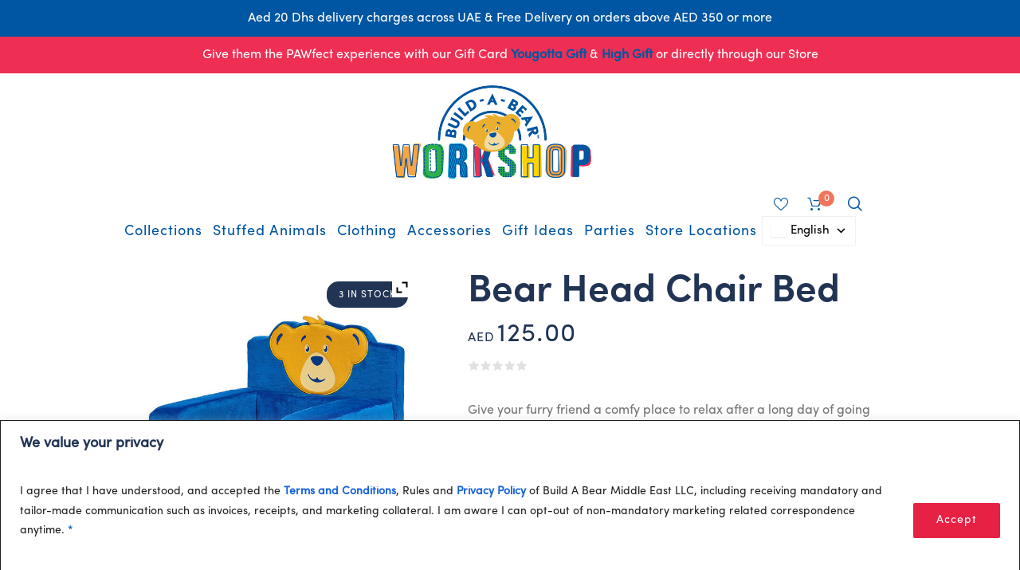

--- FILE ---
content_type: text/html; charset=UTF-8
request_url: https://www.buildabear.ae/product/bear-head-chair-bed/
body_size: 133544
content:
    <!DOCTYPE html>
<html lang="en-US" class="cmsmasters_html">
<head>
<meta charset="UTF-8" />
<meta name="viewport" content="width=device-width, initial-scale=1, maximum-scale=1" />
<meta name="format-detection" content="telephone=no" />
<link rel="profile" href="//gmpg.org/xfn/11" />
<link rel="pingback" href="https://www.buildabear.ae/xmlrpc.php" />
				<script>document.documentElement.className = document.documentElement.className + ' yes-js js_active js'</script>
			<title>Bear Head Chair Bed &#8211; Build A Bear</title>
<link data-rocket-prefetch href="https://fonts.gstatic.com" rel="dns-prefetch">
<link data-rocket-prefetch href="https://translate.google.com" rel="dns-prefetch">
<link data-rocket-prefetch href="https://www.gstatic.com" rel="dns-prefetch">
<link data-rocket-prefetch href="https://translate.googleapis.com" rel="dns-prefetch">
<link crossorigin data-rocket-preload as="font" href="https://fonts.gstatic.com/s/quicksand/v37/6xKtdSZaM9iE8KbpRA_hK1QN.woff2" rel="preload">
<link crossorigin data-rocket-preload as="font" href="https://fonts.gstatic.com/s/francoisone/v22/_Xmr-H4zszafZw3A-KPSZut9wQiR.woff2" rel="preload">
<style id="wpr-usedcss">img:is([sizes=auto i],[sizes^="auto," i]){contain-intrinsic-size:3000px 1500px}img.emoji{display:inline!important;border:none!important;box-shadow:none!important;height:1em!important;width:1em!important;margin:0 .07em!important;vertical-align:-.1em!important;background:0 0!important;padding:0!important}:where(.wp-block-button__link){border-radius:9999px;box-shadow:none;padding:calc(.667em + 2px) calc(1.333em + 2px);text-decoration:none}:root :where(.wp-block-button .wp-block-button__link.is-style-outline),:root :where(.wp-block-button.is-style-outline>.wp-block-button__link){border:2px solid;padding:.667em 1.333em}:root :where(.wp-block-button .wp-block-button__link.is-style-outline:not(.has-text-color)),:root :where(.wp-block-button.is-style-outline>.wp-block-button__link:not(.has-text-color)){color:currentColor}:root :where(.wp-block-button .wp-block-button__link.is-style-outline:not(.has-background)),:root :where(.wp-block-button.is-style-outline>.wp-block-button__link:not(.has-background)){background-color:initial;background-image:none}:where(.wp-block-calendar table:not(.has-background) th){background:#ddd}:where(.wp-block-columns){margin-bottom:1.75em}:where(.wp-block-columns.has-background){padding:1.25em 2.375em}:where(.wp-block-post-comments input[type=submit]){border:none}:where(.wp-block-cover-image:not(.has-text-color)),:where(.wp-block-cover:not(.has-text-color)){color:#fff}:where(.wp-block-cover-image.is-light:not(.has-text-color)),:where(.wp-block-cover.is-light:not(.has-text-color)){color:#000}:root :where(.wp-block-cover h1:not(.has-text-color)),:root :where(.wp-block-cover h2:not(.has-text-color)),:root :where(.wp-block-cover h3:not(.has-text-color)),:root :where(.wp-block-cover h4:not(.has-text-color)),:root :where(.wp-block-cover h5:not(.has-text-color)),:root :where(.wp-block-cover h6:not(.has-text-color)),:root :where(.wp-block-cover p:not(.has-text-color)){color:inherit}:where(.wp-block-file){margin-bottom:1.5em}:where(.wp-block-file__button){border-radius:2em;display:inline-block;padding:.5em 1em}:where(.wp-block-file__button):is(a):active,:where(.wp-block-file__button):is(a):focus,:where(.wp-block-file__button):is(a):hover,:where(.wp-block-file__button):is(a):visited{box-shadow:none;color:#fff;opacity:.85;text-decoration:none}:where(.wp-block-group.wp-block-group-is-layout-constrained){position:relative}h1.has-background,h2.has-background,h3.has-background,h4.has-background,h5.has-background,h6.has-background{padding:1.25em 2.375em}:root :where(.wp-block-image.is-style-rounded img,.wp-block-image .is-style-rounded img){border-radius:9999px}:where(.wp-block-latest-comments:not([style*=line-height] .wp-block-latest-comments__comment)){line-height:1.1}:where(.wp-block-latest-comments:not([style*=line-height] .wp-block-latest-comments__comment-excerpt p)){line-height:1.8}:root :where(.wp-block-latest-posts.is-grid){padding:0}:root :where(.wp-block-latest-posts.wp-block-latest-posts__list){padding-left:0}ol,ul{box-sizing:border-box}:root :where(.wp-block-list.has-background){padding:1.25em 2.375em}:where(.wp-block-navigation.has-background .wp-block-navigation-item a:not(.wp-element-button)),:where(.wp-block-navigation.has-background .wp-block-navigation-submenu a:not(.wp-element-button)){padding:.5em 1em}:where(.wp-block-navigation .wp-block-navigation__submenu-container .wp-block-navigation-item a:not(.wp-element-button)),:where(.wp-block-navigation .wp-block-navigation__submenu-container .wp-block-navigation-submenu a:not(.wp-element-button)),:where(.wp-block-navigation .wp-block-navigation__submenu-container .wp-block-navigation-submenu button.wp-block-navigation-item__content),:where(.wp-block-navigation .wp-block-navigation__submenu-container .wp-block-pages-list__item button.wp-block-navigation-item__content){padding:.5em 1em}:root :where(p.has-background){padding:1.25em 2.375em}:where(p.has-text-color:not(.has-link-color)) a{color:inherit}:where(.wp-block-post-comments-form) input:not([type=submit]),:where(.wp-block-post-comments-form) textarea{border:1px solid #949494;font-family:inherit;font-size:1em}:where(.wp-block-post-comments-form) input:where(:not([type=submit]):not([type=checkbox])),:where(.wp-block-post-comments-form) textarea{padding:calc(.667em + 2px)}:where(.wp-block-post-excerpt){box-sizing:border-box;margin-bottom:var(--wp--style--block-gap);margin-top:var(--wp--style--block-gap)}:where(.wp-block-preformatted.has-background){padding:1.25em 2.375em}:where(.wp-block-search__button){border:1px solid #ccc;padding:6px 10px}:where(.wp-block-search__input){font-family:inherit;font-size:inherit;font-style:inherit;font-weight:inherit;letter-spacing:inherit;line-height:inherit;text-transform:inherit}:where(.wp-block-search__button-inside .wp-block-search__inside-wrapper){border:1px solid #949494;box-sizing:border-box;padding:4px}:where(.wp-block-search__button-inside .wp-block-search__inside-wrapper) .wp-block-search__input{border:none;border-radius:0;padding:0 4px}:where(.wp-block-search__button-inside .wp-block-search__inside-wrapper) .wp-block-search__input:focus{outline:0}:where(.wp-block-search__button-inside .wp-block-search__inside-wrapper) :where(.wp-block-search__button){padding:4px 8px}:root :where(.wp-block-separator.is-style-dots){height:auto;line-height:1;text-align:center}:root :where(.wp-block-separator.is-style-dots):before{color:currentColor;content:"···";font-family:serif;font-size:1.5em;letter-spacing:2em;padding-left:2em}:root :where(.wp-block-site-logo.is-style-rounded){border-radius:9999px}:where(.wp-block-social-links:not(.is-style-logos-only)) .wp-social-link{background-color:#f0f0f0;color:#444}:where(.wp-block-social-links:not(.is-style-logos-only)) .wp-social-link-amazon{background-color:#f90;color:#fff}:where(.wp-block-social-links:not(.is-style-logos-only)) .wp-social-link-bandcamp{background-color:#1ea0c3;color:#fff}:where(.wp-block-social-links:not(.is-style-logos-only)) .wp-social-link-behance{background-color:#0757fe;color:#fff}:where(.wp-block-social-links:not(.is-style-logos-only)) .wp-social-link-bluesky{background-color:#0a7aff;color:#fff}:where(.wp-block-social-links:not(.is-style-logos-only)) .wp-social-link-codepen{background-color:#1e1f26;color:#fff}:where(.wp-block-social-links:not(.is-style-logos-only)) .wp-social-link-deviantart{background-color:#02e49b;color:#fff}:where(.wp-block-social-links:not(.is-style-logos-only)) .wp-social-link-discord{background-color:#5865f2;color:#fff}:where(.wp-block-social-links:not(.is-style-logos-only)) .wp-social-link-dribbble{background-color:#e94c89;color:#fff}:where(.wp-block-social-links:not(.is-style-logos-only)) .wp-social-link-dropbox{background-color:#4280ff;color:#fff}:where(.wp-block-social-links:not(.is-style-logos-only)) .wp-social-link-etsy{background-color:#f45800;color:#fff}:where(.wp-block-social-links:not(.is-style-logos-only)) .wp-social-link-facebook{background-color:#0866ff;color:#fff}:where(.wp-block-social-links:not(.is-style-logos-only)) .wp-social-link-fivehundredpx{background-color:#000;color:#fff}:where(.wp-block-social-links:not(.is-style-logos-only)) .wp-social-link-flickr{background-color:#0461dd;color:#fff}:where(.wp-block-social-links:not(.is-style-logos-only)) .wp-social-link-foursquare{background-color:#e65678;color:#fff}:where(.wp-block-social-links:not(.is-style-logos-only)) .wp-social-link-github{background-color:#24292d;color:#fff}:where(.wp-block-social-links:not(.is-style-logos-only)) .wp-social-link-goodreads{background-color:#eceadd;color:#382110}:where(.wp-block-social-links:not(.is-style-logos-only)) .wp-social-link-google{background-color:#ea4434;color:#fff}:where(.wp-block-social-links:not(.is-style-logos-only)) .wp-social-link-gravatar{background-color:#1d4fc4;color:#fff}:where(.wp-block-social-links:not(.is-style-logos-only)) .wp-social-link-instagram{background-color:#f00075;color:#fff}:where(.wp-block-social-links:not(.is-style-logos-only)) .wp-social-link-lastfm{background-color:#e21b24;color:#fff}:where(.wp-block-social-links:not(.is-style-logos-only)) .wp-social-link-linkedin{background-color:#0d66c2;color:#fff}:where(.wp-block-social-links:not(.is-style-logos-only)) .wp-social-link-mastodon{background-color:#3288d4;color:#fff}:where(.wp-block-social-links:not(.is-style-logos-only)) .wp-social-link-medium{background-color:#000;color:#fff}:where(.wp-block-social-links:not(.is-style-logos-only)) .wp-social-link-meetup{background-color:#f6405f;color:#fff}:where(.wp-block-social-links:not(.is-style-logos-only)) .wp-social-link-patreon{background-color:#000;color:#fff}:where(.wp-block-social-links:not(.is-style-logos-only)) .wp-social-link-pinterest{background-color:#e60122;color:#fff}:where(.wp-block-social-links:not(.is-style-logos-only)) .wp-social-link-pocket{background-color:#ef4155;color:#fff}:where(.wp-block-social-links:not(.is-style-logos-only)) .wp-social-link-reddit{background-color:#ff4500;color:#fff}:where(.wp-block-social-links:not(.is-style-logos-only)) .wp-social-link-skype{background-color:#0478d7;color:#fff}:where(.wp-block-social-links:not(.is-style-logos-only)) .wp-social-link-snapchat{background-color:#fefc00;color:#fff;stroke:#000}:where(.wp-block-social-links:not(.is-style-logos-only)) .wp-social-link-soundcloud{background-color:#ff5600;color:#fff}:where(.wp-block-social-links:not(.is-style-logos-only)) .wp-social-link-spotify{background-color:#1bd760;color:#fff}:where(.wp-block-social-links:not(.is-style-logos-only)) .wp-social-link-telegram{background-color:#2aabee;color:#fff}:where(.wp-block-social-links:not(.is-style-logos-only)) .wp-social-link-threads{background-color:#000;color:#fff}:where(.wp-block-social-links:not(.is-style-logos-only)) .wp-social-link-tiktok{background-color:#000;color:#fff}:where(.wp-block-social-links:not(.is-style-logos-only)) .wp-social-link-tumblr{background-color:#011835;color:#fff}:where(.wp-block-social-links:not(.is-style-logos-only)) .wp-social-link-twitch{background-color:#6440a4;color:#fff}:where(.wp-block-social-links:not(.is-style-logos-only)) .wp-social-link-twitter{background-color:#1da1f2;color:#fff}:where(.wp-block-social-links:not(.is-style-logos-only)) .wp-social-link-vimeo{background-color:#1eb7ea;color:#fff}:where(.wp-block-social-links:not(.is-style-logos-only)) .wp-social-link-vk{background-color:#4680c2;color:#fff}:where(.wp-block-social-links:not(.is-style-logos-only)) .wp-social-link-wordpress{background-color:#3499cd;color:#fff}:where(.wp-block-social-links:not(.is-style-logos-only)) .wp-social-link-whatsapp{background-color:#25d366;color:#fff}:where(.wp-block-social-links:not(.is-style-logos-only)) .wp-social-link-x{background-color:#000;color:#fff}:where(.wp-block-social-links:not(.is-style-logos-only)) .wp-social-link-yelp{background-color:#d32422;color:#fff}:where(.wp-block-social-links:not(.is-style-logos-only)) .wp-social-link-youtube{background-color:red;color:#fff}:where(.wp-block-social-links.is-style-logos-only) .wp-social-link{background:0 0}:where(.wp-block-social-links.is-style-logos-only) .wp-social-link svg{height:1.25em;width:1.25em}:where(.wp-block-social-links.is-style-logos-only) .wp-social-link-amazon{color:#f90}:where(.wp-block-social-links.is-style-logos-only) .wp-social-link-bandcamp{color:#1ea0c3}:where(.wp-block-social-links.is-style-logos-only) .wp-social-link-behance{color:#0757fe}:where(.wp-block-social-links.is-style-logos-only) .wp-social-link-bluesky{color:#0a7aff}:where(.wp-block-social-links.is-style-logos-only) .wp-social-link-codepen{color:#1e1f26}:where(.wp-block-social-links.is-style-logos-only) .wp-social-link-deviantart{color:#02e49b}:where(.wp-block-social-links.is-style-logos-only) .wp-social-link-discord{color:#5865f2}:where(.wp-block-social-links.is-style-logos-only) .wp-social-link-dribbble{color:#e94c89}:where(.wp-block-social-links.is-style-logos-only) .wp-social-link-dropbox{color:#4280ff}:where(.wp-block-social-links.is-style-logos-only) .wp-social-link-etsy{color:#f45800}:where(.wp-block-social-links.is-style-logos-only) .wp-social-link-facebook{color:#0866ff}:where(.wp-block-social-links.is-style-logos-only) .wp-social-link-fivehundredpx{color:#000}:where(.wp-block-social-links.is-style-logos-only) .wp-social-link-flickr{color:#0461dd}:where(.wp-block-social-links.is-style-logos-only) .wp-social-link-foursquare{color:#e65678}:where(.wp-block-social-links.is-style-logos-only) .wp-social-link-github{color:#24292d}:where(.wp-block-social-links.is-style-logos-only) .wp-social-link-goodreads{color:#382110}:where(.wp-block-social-links.is-style-logos-only) .wp-social-link-google{color:#ea4434}:where(.wp-block-social-links.is-style-logos-only) .wp-social-link-gravatar{color:#1d4fc4}:where(.wp-block-social-links.is-style-logos-only) .wp-social-link-instagram{color:#f00075}:where(.wp-block-social-links.is-style-logos-only) .wp-social-link-lastfm{color:#e21b24}:where(.wp-block-social-links.is-style-logos-only) .wp-social-link-linkedin{color:#0d66c2}:where(.wp-block-social-links.is-style-logos-only) .wp-social-link-mastodon{color:#3288d4}:where(.wp-block-social-links.is-style-logos-only) .wp-social-link-medium{color:#000}:where(.wp-block-social-links.is-style-logos-only) .wp-social-link-meetup{color:#f6405f}:where(.wp-block-social-links.is-style-logos-only) .wp-social-link-patreon{color:#000}:where(.wp-block-social-links.is-style-logos-only) .wp-social-link-pinterest{color:#e60122}:where(.wp-block-social-links.is-style-logos-only) .wp-social-link-pocket{color:#ef4155}:where(.wp-block-social-links.is-style-logos-only) .wp-social-link-reddit{color:#ff4500}:where(.wp-block-social-links.is-style-logos-only) .wp-social-link-skype{color:#0478d7}:where(.wp-block-social-links.is-style-logos-only) .wp-social-link-snapchat{color:#fff;stroke:#000}:where(.wp-block-social-links.is-style-logos-only) .wp-social-link-soundcloud{color:#ff5600}:where(.wp-block-social-links.is-style-logos-only) .wp-social-link-spotify{color:#1bd760}:where(.wp-block-social-links.is-style-logos-only) .wp-social-link-telegram{color:#2aabee}:where(.wp-block-social-links.is-style-logos-only) .wp-social-link-threads{color:#000}:where(.wp-block-social-links.is-style-logos-only) .wp-social-link-tiktok{color:#000}:where(.wp-block-social-links.is-style-logos-only) .wp-social-link-tumblr{color:#011835}:where(.wp-block-social-links.is-style-logos-only) .wp-social-link-twitch{color:#6440a4}:where(.wp-block-social-links.is-style-logos-only) .wp-social-link-twitter{color:#1da1f2}:where(.wp-block-social-links.is-style-logos-only) .wp-social-link-vimeo{color:#1eb7ea}:where(.wp-block-social-links.is-style-logos-only) .wp-social-link-vk{color:#4680c2}:where(.wp-block-social-links.is-style-logos-only) .wp-social-link-whatsapp{color:#25d366}:where(.wp-block-social-links.is-style-logos-only) .wp-social-link-wordpress{color:#3499cd}:where(.wp-block-social-links.is-style-logos-only) .wp-social-link-x{color:#000}:where(.wp-block-social-links.is-style-logos-only) .wp-social-link-yelp{color:#d32422}:where(.wp-block-social-links.is-style-logos-only) .wp-social-link-youtube{color:red}:root :where(.wp-block-social-links .wp-social-link a){padding:.25em}:root :where(.wp-block-social-links.is-style-logos-only .wp-social-link a){padding:0}:root :where(.wp-block-social-links.is-style-pill-shape .wp-social-link a){padding-left:.6666666667em;padding-right:.6666666667em}:root :where(.wp-block-tag-cloud.is-style-outline){display:flex;flex-wrap:wrap;gap:1ch}:root :where(.wp-block-tag-cloud.is-style-outline a){border:1px solid;font-size:unset!important;margin-right:0;padding:1ch 2ch;text-decoration:none!important}:root :where(.wp-block-table-of-contents){box-sizing:border-box}:where(.wp-block-term-description){box-sizing:border-box;margin-bottom:var(--wp--style--block-gap);margin-top:var(--wp--style--block-gap)}:where(pre.wp-block-verse){font-family:inherit}.entry-content{counter-reset:footnotes}:root{--wp--preset--font-size--normal:16px;--wp--preset--font-size--huge:42px}.screen-reader-text{border:0;clip-path:inset(50%);height:1px;margin:-1px;overflow:hidden;padding:0;position:absolute;width:1px;word-wrap:normal!important}.screen-reader-text:focus{background-color:#ddd;clip-path:none;color:#444;display:block;font-size:1em;height:auto;left:5px;line-height:normal;padding:15px 23px 14px;text-decoration:none;top:5px;width:auto;z-index:100000}html :where(.has-border-color){border-style:solid}html :where([style*=border-top-color]){border-top-style:solid}html :where([style*=border-right-color]){border-right-style:solid}html :where([style*=border-bottom-color]){border-bottom-style:solid}html :where([style*=border-left-color]){border-left-style:solid}html :where([style*=border-width]){border-style:solid}html :where([style*=border-top-width]){border-top-style:solid}html :where([style*=border-right-width]){border-right-style:solid}html :where([style*=border-bottom-width]){border-bottom-style:solid}html :where([style*=border-left-width]){border-left-style:solid}html :where(img[class*=wp-image-]){height:auto;max-width:100%}:where(figure){margin:0 0 1em}html :where(.is-position-sticky){--wp-admin--admin-bar--position-offset:var(--wp-admin--admin-bar--height,0px)}@media screen and (max-width:600px){html :where(.is-position-sticky){--wp-admin--admin-bar--position-offset:0px}}.selectBox-dropdown{min-width:150px;position:relative;border:1px solid #bbb;line-height:1.5;text-decoration:none;text-align:left;color:#000;outline:0;vertical-align:middle;background:#f2f2f2;background:-moz-linear-gradient(top,#f8f8f8 1%,#e1e1e1 100%);background:-webkit-gradient(linear,left top,left bottom,color-stop(1%,#f8f8f8),color-stop(100%,#e1e1e1));-moz-box-shadow:0 1px 0 hsla(0,0%,100%,.75);-webkit-box-shadow:0 1px 0 hsla(0,0%,100%,.75);box-shadow:0 1px 0 hsla(0,0%,100%,.75);-webkit-border-radius:4px;-moz-border-radius:4px;border-radius:4px;display:inline-block;cursor:default}.selectBox-dropdown:focus,.selectBox-dropdown:focus .selectBox-arrow{border-color:#666}.selectBox-dropdown.selectBox-menuShowing{-moz-border-radius-bottomleft:0;-moz-border-radius-bottomright:0;-webkit-border-bottom-left-radius:0;-webkit-border-bottom-right-radius:0;border-bottom-left-radius:0;border-bottom-right-radius:0}.selectBox-dropdown .selectBox-label{padding:2px 8px;display:inline-block;white-space:nowrap;overflow:hidden}.selectBox-dropdown .selectBox-arrow{position:absolute;top:0;right:0;width:23px;height:100%;background:var(--wpr-bg-be3db604-0892-4bf2-85f3-bc6f6ab0b96a) 50% center no-repeat;border-left:1px solid #bbb}.selectBox-dropdown-menu{position:absolute;z-index:99999;max-height:200px;min-height:1em;border:1px solid #bbb;background:#fff;-moz-box-shadow:0 2px 6px rgba(0,0,0,.2);-webkit-box-shadow:0 2px 6px rgba(0,0,0,.2);box-shadow:0 2px 6px rgba(0,0,0,.2);overflow:auto;-webkit-overflow-scrolling:touch}.selectBox-inline{min-width:150px;outline:0;border:1px solid #bbb;background:#fff;display:inline-block;-webkit-border-radius:4px;-moz-border-radius:4px;border-radius:4px;overflow:auto}.selectBox-inline:focus{border-color:#666}.selectBox-options,.selectBox-options LI,.selectBox-options LI A{list-style:none;display:block;cursor:default;padding:0;margin:0}.selectBox-options LI A{line-height:1.5;padding:0 .5em;white-space:nowrap;overflow:hidden;background:6px center no-repeat}.selectBox-options LI.selectBox-hover A{background-color:#eee}.selectBox-options LI.selectBox-disabled A{color:#888;background-color:rgba(0,0,0,0)}.selectBox-options LI.selectBox-selected A{background-color:#c8def4}.selectBox-options .selectBox-optgroup{color:#666;background:#eee;font-weight:700;line-height:1.5;padding:0 .3em;white-space:nowrap}.selectBox.selectBox-disabled{color:#888!important}.selectBox-dropdown.selectBox-disabled .selectBox-arrow{opacity:.5;border-color:#666}.selectBox-inline.selectBox-disabled{color:#888!important}.selectBox-inline.selectBox-disabled .selectBox-options A{background-color:rgba(0,0,0,0)!important}@font-face{font-display:swap;font-family:WooCommerce;src:url(https://www.buildabear.ae/wp-content/plugins/woocommerce/assets/fonts/WooCommerce.woff2) format("woff2"),url(https://www.buildabear.ae/wp-content/plugins/woocommerce/assets/fonts/WooCommerce.woff) format("woff"),url(https://www.buildabear.ae/wp-content/plugins/woocommerce/assets/fonts/WooCommerce.ttf) format("truetype");font-weight:400;font-style:normal}.yith-wcwl-popup-content h3{text-align:center;font-size:1.5em}.yith-wcwl-popup-content label{display:block}.yith-wcwl-popup-content input[type=text],.yith-wcwl-popup-content select{padding:10px 7px}.yith-wcwl-popup-content .create{display:none}.yith-wcwl-popup-content .yith-wcwl-second-row{display:none}.yith-wcwl-popup-content .popup-description{text-align:center;font-weight:600;margin-bottom:15px}.yith-wcwl-popup-content .popup-description a.show-tab.active{cursor:inherit;color:inherit;pointer-events:none}.yith-wcwl-popup-content .wishlist-select{box-sizing:border-box}.yith-wcwl-popup-feedback{margin-top:2em;margin-bottom:2em}.yith-wcwl-popup-feedback p.feedback{margin-top:1.5em;text-align:center;font-size:1.1rem;font-weight:600}.yith-wcwl-popup-footer{margin:15px 0}.yith-wcwl-popup-content .heading-icon,.yith-wcwl-popup-feedback .heading-icon{text-align:center;display:block;font-size:70px;color:#333;margin-block:0 15px}.yith-wcwl-popup-content .heading-icon img,.yith-wcwl-popup-content .heading-icon svg.yith-wcwl-icon-svg,.yith-wcwl-popup-feedback .heading-icon img,.yith-wcwl-popup-feedback .heading-icon svg.yith-wcwl-icon-svg{width:70px;height:70px}.pp_pic_holder.pp_woocommerce.feedback{max-width:450px!important}.pp_pic_holder.pp_woocommerce.feedback .pp_content{width:auto!important}.yith-wcwl-add-button.with-dropdown{position:relative;padding:15px 0}.yith-wcwl-add-button ul.yith-wcwl-dropdown li{padding:15px;padding-left:0;text-transform:uppercase;font-size:.8em}.yith-wcwl-add-button ul.yith-wcwl-dropdown li:before{font-family:FontAwesome;content:"";margin-right:15px}.yith-wcwl-add-button ul.yith-wcwl-dropdown li:not(:last-child){border-bottom:1px solid #cdcdcd}.yith-wcwl-add-button ul.yith-wcwl-dropdown li a{font-size:1em!important;color:inherit;box-shadow:none}.yith-wcwl-add-button ul.yith-wcwl-dropdown li a:hover{color:initial}.yith-wcwl-add-to-wishlist .yith-wcwl-add-button{display:flex;flex-direction:column;align-items:center}.yith-wcwl-add-to-wishlist a.button:not(.theme-button-style){padding:7px 10px}.yith-wcwl-add-to-wishlist .add_to_wishlist img,.yith-wcwl-add-to-wishlist svg.yith-wcwl-icon-svg{height:auto;width:25px;color:var(--add-to-wishlist-icon-color,#000)}.yith-wcwl-add-to-wishlist.exists svg.yith-wcwl-icon-svg{color:var(--added-to-wishlist-icon-color,#000)}.yith-wcwl-wishlistaddedbrowse{display:flex;flex-direction:column;align-items:center}.yith-wcwl-wishlistaddedbrowse .feedback{display:flex;align-items:center;justify-content:center;gap:5px;text-wrap:balance}.yith-wcwl-add-to-wishlist--single .yith-wcwl-add-button ul.yith-wcwl-dropdown{left:0}.yith-wcwl-add-button ul.yith-wcwl-dropdown{display:none;list-style:none;margin-bottom:0;padding:5px 25px;background:#fff;position:absolute;z-index:15;top:100%;border:1px solid #cdcdcd;outline-offset:-10px;left:50%;min-width:200px}.yith-wcwl-add-to-wishlist .separator+[data-title]{display:inline-block}.yith-wcwl-add-to-wishlist .with-tooltip{position:relative}.yith-wcwl-tooltip{z-index:10;padding:5px 10px;border-radius:5px;text-align:center;top:calc(100% + 5px);pointer-events:none;cursor:initial;font-size:.6875rem;line-height:normal;display:none}.with-dropdown .yith-wcwl-tooltip{top:auto;bottom:calc(100% + 10px)}.with-tooltip .yith-wcwl-tooltip{position:absolute;left:50%;transform:translateX(-50%)}.with-tooltip .yith-wcwl-tooltip:before{content:"";display:block;position:absolute;top:0;left:50%;transform:translate(-50%,-95%);width:0;height:0;background:rgba(0,0,0,0)!important;border-left:5px solid transparent!important;border-right:5px solid transparent!important;border-bottom:5px solid}.with-dropdown .with-tooltip .yith-wcwl-tooltip:before{bottom:-5px;top:auto;border-left:5px solid transparent;border-right:5px solid transparent;border-top:5px solid;border-bottom:none}#yith-wcwl-popup-message{font-weight:700;line-height:50px;text-align:center;background:#fff;-webkit-box-shadow:0 0 15px rgba(0,0,0,.3);-moz-box-shadow:0 0 15px rgba(0,0,0,.3);box-shadow:0 0 15px rgba(0,0,0,.3);position:fixed;top:50%;left:50%;padding:7px 40px;z-index:10000}.woocommerce .yith-wcwl-add-button a.button.alt:not(.theme-button-style){background-color:var(--color-add-to-wishlist-background,#333);background:var(--color-add-to-wishlist-background,#333);color:var(--color-add-to-wishlist-text,#fff);border-color:var(--color-add-to-wishlist-border,#333);border-radius:var(--rounded-corners-radius,16px)}.woocommerce .yith-wcwl-add-button a.button.alt:not(.theme-button-style):hover{background-color:var(--color-add-to-wishlist-background-hover,#4f4f4f);background:var(--color-add-to-wishlist-background-hover,#4f4f4f);color:var(--color-add-to-wishlist-text-hover,#fff);border-color:var(--color-add-to-wishlist-border-hover,#4f4f4f)}.with-dropdown .with-tooltip .yith-wcwl-tooltip:before,.with-tooltip .yith-wcwl-tooltip:before,.yith-wcwl-tooltip{background-color:var(--tooltip-color-background,#333);border-bottom-color:var(--tooltip-color-background,#333);border-top-color:var(--tooltip-color-background,#333);color:var(--tooltip-color-text,#fff)}.wishlist-title{display:inline-block}.wishlist-title:hover a.show-title-form{visibility:visible}.wishlist-title h2{display:inline-block;padding:5px}.wishlist-title a.show-title-form{cursor:pointer;visibility:hidden;display:inline-flex;align-items:center;padding:2px 7px;gap:5px}.wishlist-title a.show-title-form img,.wishlist-title a.show-title-form svg.yith-wcwl-icon-svg{width:20px}.wishlist-title.wishlist-title-with-form h2:hover{background:#efefef}.hidden-title-form{position:relative;margin:25px 0 39px}.hidden-title-form>input[type=text]{padding-right:65px;line-height:1;min-height:30px}.hidden-title-form a{cursor:pointer;display:inline-block;width:30px;height:30px;line-height:30px;text-align:center;vertical-align:middle;font-size:1.3em}.hidden-title-form a i{margin:0;display:inline-block}.yes-js .hidden-title-form{display:none}table.wishlist_table{font-size:80%}table.wishlist_table tr{position:relative}table.wishlist_table tr th{text-align:center}table.wishlist_table tr th.product-checkbox{vertical-align:middle;width:40px}table.wishlist_table tr th.product-thumbnail{width:80px}table.wishlist_table tr th.product-name{text-align:left}table.wishlist_table thead th{border-top:1px solid;padding:16px 12px}table.wishlist_table tbody td{padding:16px 12px}table.wishlist_table tbody td,table.wishlist_table thead th{border-color:#e7e7e7}.wishlist_table tr td,.wishlist_table tr th.product-checkbox{text-align:center}.wishlist_table tfoot td,.wishlist_table tr td.product-name,.wishlist_table tr td.product-thumbnail,.wishlist_table tr td.wishlist-name{text-align:left}.wishlist_table tr td.product-thumbnail a{display:block;border:none;max-width:80px}.wishlist_table tr td.product-thumbnail a img{width:100%}.wishlist_table a.button{white-space:normal;margin-bottom:5px!important}.wishlist_table.images_grid li.show{z-index:10}.wishlist_table.images_grid.products li.product.first,.wishlist_table.images_grid.products li.product.last{clear:none}.wishlist_table.images_grid.columns-4.products li.product:nth-of-type(4n+1){clear:both}.wishlist_table.images_grid li .product-thumbnail{position:relative}.wishlist_table.images_grid li .product-thumbnail .product-checkbox{position:absolute;top:7px;left:15px;z-index:2}.wishlist_table.images_grid li.show .product-thumbnail>a img,.wishlist_table.images_grid li:hover .product-thumbnail>a img{filter:brightness(1.1)}.wishlist_table.images_grid li .item-details{display:none;position:absolute;z-index:2;bottom:15px;left:calc(50% - 150px);width:300px;background:#fff;padding:10px 20px;-webkit-box-shadow:0 0 15px rgba(0,0,0,.3);-moz-box-shadow:0 0 15px rgba(0,0,0,.3);box-shadow:0 0 15px rgba(0,0,0,.3)}.wishlist_table.images_grid li.show .item-details{display:block}.wishlist_table.images_grid li .item-details a.close{position:absolute;top:10px;right:20px}.wishlist_table.images_grid li .item-details h3,.wishlist_table.mobile li .item-details h3{margin-bottom:7px}.wishlist_table.mobile{list-style:none;margin-left:0}.wishlist_table.mobile li{margin-bottom:7px}.wishlist_table.mobile li .product-checkbox{display:inline-block;width:20px;vertical-align:top}a.add_to_wishlist{cursor:pointer}.yith-wcwl-add-to-wishlist a.add_to_wishlist>img,.yith-wcwl-add-to-wishlist a.delete_item>img,.yith-wcwl-add-to-wishlist a.move_to_another_wishlist>img{max-width:32px;display:inline-block;margin-right:10px}.yith-wcwl-add-to-wishlist a.add_to_wishlist>.yith-wcwl-icon-svg,.yith-wcwl-add-to-wishlist a.delete_item>.yith-wcwl-icon-svg,.yith-wcwl-add-to-wishlist a.move_to_another_wishlist>.yith-wcwl-icon-svg{vertical-align:bottom}.summary .single_add_to_wishlist.button{margin:0}.wishlist_table .add_to_cart.button{padding:7px 12px;line-height:normal}.yith-wcwl-add-to-wishlist{margin-top:10px}.hidden-title-form button i,.wishlist-title a.show-title-form i,.wishlist_table .add_to_cart.button i,.yith-wcwl-add-button>a i{margin-right:10px}.hidden-title-form a.hide-title-form,.wishlist-title a.show-title-form,.wishlist_table .add_to_cart.button,.yith-wcwl-add-button a.add_to_wishlist{margin:0;box-shadow:none;text-shadow:none}.yith-wcwl-add-button .add_to_wishlist img,.yith-wcwl-add-button .add_to_wishlist svg.yith-wcwl-icon-svg{margin-right:5px}.woocommerce .wishlist-title{margin-bottom:30px}.woocommerce .wishlist-title h2{vertical-align:middle;margin-bottom:0}.woocommerce .hidden-title-form button{padding:7px 24px;vertical-align:middle;border:none;position:relative}.woocommerce .hidden-title-form button:active{top:1px}.woocommerce #content table.wishlist_table.cart a.remove{color:#c3c3c3;margin:0 auto}.woocommerce #content table.wishlist_table.cart a.remove:hover{background-color:#c3c3c3;color:#fff}.copy-trigger{cursor:pointer}#move_to_another_wishlist{display:none}.wishlist_manage_table select{vertical-align:middle;margin-right:10px}.wishlist_manage_table td.wishlist-name .wishlist-title{margin-bottom:0}.wishlist_manage_table td.wishlist-name .wishlist-title .show-title-form{display:inline-block;padding:0;border:none;background:0 0;top:0;margin:0}.wishlist_manage_table td.wishlist-name a.show-title-form i{padding:5px;margin:0}.wishlist_manage_table td.wishlist-name:hover a.show-title-form{visibility:visible}.wishlist_manage_table td.wishlist-name .hidden-title-form{margin:0!important;width:100%}.wishlist_manage_table td.wishlist-name .hidden-title-form input[type=text]{width:100%;min-width:0}.wishlist_manage_table td.wishlist-name .hidden-title-form{position:relative}table.wishlist_manage_table tfoot td{text-align:right;padding:24px 12px}.wishlist_manage_table.mobile li{margin-bottom:30px}.wishlist_manage_table.mobile li .item-details .hidden-title-form{position:relative}.wishlist_manage_table.mobile li .item-details .hidden-title-form input[type=text]{width:100%}.woocommerce .wishlist_table a.add_to_cart.button.alt:not(.yith-wcwl-themed-button-style){background:var(--color-add-to-cart-background,#333);color:var(--color-add-to-cart-text,#fff);border-color:var(--color-add-to-cart-border,#333);border-radius:var(--add-to-cart-rounded-corners-radius,16px)}.woocommerce .wishlist_table a.add_to_cart.button.alt:not(.yith-wcwl-themed-button-style):hover{background:var(--color-add-to-cart-background-hover,#4f4f4f);color:var(--color-add-to-cart-text-hover,#fff);border-color:var(--color-add-to-cart-border-hover,#4f4f4f)}.woocommerce .hidden-title-form button{background:var(--color-button-style-1-background,#333);color:var(--color-button-style-1-text,#fff);border-color:var(--color-button-style-1-border,#333)}.woocommerce .hidden-title-form button:hover{background:var(--color-button-style-1-background-hover,#333);color:var(--color-button-style-1-text-hover,#fff);border-color:var(--color-button-style-1-border-hover,#333)}.woocommerce .hidden-title-form a.hide-title-form,.woocommerce .wishlist-title a.show-title-form{background:var(--color-button-style-2-background,#333);color:var(--color-button-style-2-text,#fff);border-color:var(--color-button-style-2-border,#333)}.woocommerce .hidden-title-form a.hide-title-form:hover,.woocommerce .wishlist-title a.show-title-form:hover{background:var(--color-button-style-2-background-hover,#333);color:var(--color-button-style-2-text-hover,#fff);border-color:var(--color-button-style-2-border-hover,#333)}.selectBox-dropdown-menu.selectBox-options li.selectBox-hover a,.selectBox-dropdown-menu.selectBox-options li.selectBox-selected a,.wishlist_table tfoot td td,.wishlist_table thead tr th{background:var(--color-headers-background,#f4f4f4)}.woocommerce a.selectBox{background:#fff;min-width:100px;margin-right:10px;color:inherit}.woocommerce a.selectBox,.woocommerce a.selectBox:hover{border-bottom:1px solid #bbb!important}.woocommerce a.selectBox:hover{color:inherit}.woocommerce a.selectBox:focus{border:1px solid #ccc}.selectBox-dropdown .selectBox-label{vertical-align:middle;padding:3px 8px}.selectBox-dropdown .selectBox-arrow{border:none;background:var(--wpr-bg-5eca4dc1-7639-4732-a0d1-e6f9b684d395) center right no-repeat}.selectBox-dropdown.selectBox-menuShowing .selectBox-arrow{background:var(--wpr-bg-512934c3-dd2d-4cde-9503-ae97c4b997b7) center left no-repeat}.selectBox-dropdown-menu{border-bottom-left-radius:3px;border-bottom-right-radius:3px;padding:5px;font-size:80%}.selectBox-dropdown-menu li a{color:inherit;padding:5px 8px;border-radius:3px}.selectBox-dropdown-menu a:hover{color:inherit;text-decoration:none}select.selectBox.change-wishlist{max-width:100px}.selectBox.change-wishlist{width:auto!important}.yith-wcwl-with-pretty-photo{overflow:hidden}.yith-wcwl-with-pretty-photo .pp_content{height:auto!important}.woocommerce .wishlist-fragment .blockUI.blockOverlay::before,.woocommerce .yith-wcwl-popup-form .blockUI.blockOverlay::before{display:none}.yith-wcwl-add-to-wishlist .ajax-loading{box-shadow:none!important;-moz-box-shadow:none!important;-webkit-box-shadow:none!important;display:inline!important;margin-left:5px;vertical-align:middle;visibility:hidden;width:16px!important;height:16px!important}.yith-wcwl-pp-modal{position:fixed!important;top:50%!important;left:50%!important;transform:translate(-50%,-50%)!important;width:450px!important}.yith-wcwl-pp-modal .yith-wcwl-popup-form{padding:0}.yith-wcwl-pp-modal div.pp_content_container{padding:40px 35px;border-radius:15px;display:flex;box-shadow:rgba(24,53,62,.1) 0 11px 15px -7px,rgba(24,53,62,.07) 0 24px 38px 3px,rgba(24,53,62,.06) 0 9px 46px 8px;max-width:fit-content}.yith-wcwl-pp-modal div.pp_content_container .pp_content{width:380px!important}.yith-wcwl-pp-modal div.pp_content_container .pp_content .yith-wcwl-popup-content{padding:0}.yith-wcwl-pp-modal div.pp_content_container .pp_content .yith-wcwl-popup-content .heading-icon{margin-top:0}.yith-wcwl-pp-modal div.pp_content_container .pp_content .yith-wcwl-popup-content .wishlist-select+.select2-container{width:100%!important}.yith-wcwl-pp-modal div.pp_content_container .popup-description{margin-bottom:10px}.yith-wcwl-pp-modal div.pp_content_container .heading-icon{color:var(--modal-colors-icon,#007565);height:auto;max-height:90px}.yith-wcwl-pp-modal div.pp_content_container .heading-icon:not([id$=-light]):not(.yith-wcwl-icon-svg--light){stroke-width:1}.yith-wcwl-pp-modal div.pp_content_container .heading-icon:not([id$=-light]):not(.yith-wcwl-icon-svg--light) *{stroke-width:1}.yith-wcwl-pp-modal div.pp_content_container div.yith-wcwl-popup-footer{margin-bottom:0}.yith-wcwl-pp-modal div.pp_content_container .woocommerce-input-wrapper label.radio{display:inline-block;float:left}.yith-wcwl-pp-modal div.pp_content_container .woocommerce-input-wrapper span.description{clear:both}.yith-wcwl-pp-modal.feedback .pp_content_container{padding:20px 15px}.yith-wcwl-pp-modal select.change-wishlist{box-sizing:border-box}:root{--rounded-corners-radius:16px;--add-to-cart-rounded-corners-radius:16px;--color-headers-background:#F4F4F4;--feedback-duration:3s}:root{--wp--preset--aspect-ratio--square:1;--wp--preset--aspect-ratio--4-3:4/3;--wp--preset--aspect-ratio--3-4:3/4;--wp--preset--aspect-ratio--3-2:3/2;--wp--preset--aspect-ratio--2-3:2/3;--wp--preset--aspect-ratio--16-9:16/9;--wp--preset--aspect-ratio--9-16:9/16;--wp--preset--color--black:#000000;--wp--preset--color--cyan-bluish-gray:#abb8c3;--wp--preset--color--white:#ffffff;--wp--preset--color--pale-pink:#f78da7;--wp--preset--color--vivid-red:#cf2e2e;--wp--preset--color--luminous-vivid-orange:#ff6900;--wp--preset--color--luminous-vivid-amber:#fcb900;--wp--preset--color--light-green-cyan:#7bdcb5;--wp--preset--color--vivid-green-cyan:#00d084;--wp--preset--color--pale-cyan-blue:#8ed1fc;--wp--preset--color--vivid-cyan-blue:#0693e3;--wp--preset--color--vivid-purple:#9b51e0;--wp--preset--color--color-1:#747475;--wp--preset--color--color-2:#3A6084;--wp--preset--color--color-3:#F1755C;--wp--preset--color--color-4:#486683;--wp--preset--color--color-5:#FFFAF7;--wp--preset--color--color-6:#FFFFFF;--wp--preset--color--color-7:#D6D6D6;--wp--preset--gradient--vivid-cyan-blue-to-vivid-purple:linear-gradient(135deg,rgba(6, 147, 227, 1) 0%,rgb(155, 81, 224) 100%);--wp--preset--gradient--light-green-cyan-to-vivid-green-cyan:linear-gradient(135deg,rgb(122, 220, 180) 0%,rgb(0, 208, 130) 100%);--wp--preset--gradient--luminous-vivid-amber-to-luminous-vivid-orange:linear-gradient(135deg,rgba(252, 185, 0, 1) 0%,rgba(255, 105, 0, 1) 100%);--wp--preset--gradient--luminous-vivid-orange-to-vivid-red:linear-gradient(135deg,rgba(255, 105, 0, 1) 0%,rgb(207, 46, 46) 100%);--wp--preset--gradient--very-light-gray-to-cyan-bluish-gray:linear-gradient(135deg,rgb(238, 238, 238) 0%,rgb(169, 184, 195) 100%);--wp--preset--gradient--cool-to-warm-spectrum:linear-gradient(135deg,rgb(74, 234, 220) 0%,rgb(151, 120, 209) 20%,rgb(207, 42, 186) 40%,rgb(238, 44, 130) 60%,rgb(251, 105, 98) 80%,rgb(254, 248, 76) 100%);--wp--preset--gradient--blush-light-purple:linear-gradient(135deg,rgb(255, 206, 236) 0%,rgb(152, 150, 240) 100%);--wp--preset--gradient--blush-bordeaux:linear-gradient(135deg,rgb(254, 205, 165) 0%,rgb(254, 45, 45) 50%,rgb(107, 0, 62) 100%);--wp--preset--gradient--luminous-dusk:linear-gradient(135deg,rgb(255, 203, 112) 0%,rgb(199, 81, 192) 50%,rgb(65, 88, 208) 100%);--wp--preset--gradient--pale-ocean:linear-gradient(135deg,rgb(255, 245, 203) 0%,rgb(182, 227, 212) 50%,rgb(51, 167, 181) 100%);--wp--preset--gradient--electric-grass:linear-gradient(135deg,rgb(202, 248, 128) 0%,rgb(113, 206, 126) 100%);--wp--preset--gradient--midnight:linear-gradient(135deg,rgb(2, 3, 129) 0%,rgb(40, 116, 252) 100%);--wp--preset--font-size--small:13px;--wp--preset--font-size--medium:20px;--wp--preset--font-size--large:36px;--wp--preset--font-size--x-large:42px;--wp--preset--spacing--20:0.44rem;--wp--preset--spacing--30:0.67rem;--wp--preset--spacing--40:1rem;--wp--preset--spacing--50:1.5rem;--wp--preset--spacing--60:2.25rem;--wp--preset--spacing--70:3.38rem;--wp--preset--spacing--80:5.06rem;--wp--preset--shadow--natural:6px 6px 9px rgba(0, 0, 0, .2);--wp--preset--shadow--deep:12px 12px 50px rgba(0, 0, 0, .4);--wp--preset--shadow--sharp:6px 6px 0px rgba(0, 0, 0, .2);--wp--preset--shadow--outlined:6px 6px 0px -3px rgba(255, 255, 255, 1),6px 6px rgba(0, 0, 0, 1);--wp--preset--shadow--crisp:6px 6px 0px rgba(0, 0, 0, 1)}:where(.is-layout-flex){gap:.5em}:where(.is-layout-grid){gap:.5em}:where(.wp-block-post-template.is-layout-flex){gap:1.25em}:where(.wp-block-post-template.is-layout-grid){gap:1.25em}:where(.wp-block-columns.is-layout-flex){gap:2em}:where(.wp-block-columns.is-layout-grid){gap:2em}:root :where(.wp-block-pullquote){font-size:1.5em;line-height:1.6}.google_translate_element a{outline:0;text-decoration:none;box-shadow:none}.google_translate_element a:active,.google_translate_element a:focus{background:0 0}.google_translate_element a:active img,.google_translate_element a:focus img{outline:0}.google_translate_element .goog-te-menu2{max-width:100%}.google_translate_element .goog-te-menu-value span:last-of-type{display:none}.google_translate_element .goog-te-menu-value img:last-of-type{display:none}.google_translate_element .goog-te-menu-value:before{font-family:dashicons;margin-right:16px;font-size:48px;vertical-align:-12px}.google_translate_element .goog-te-menu-value span:nth-child(5){display:none}.google_translate_element .goog-te-menu-value span:nth-child(3){border:none!important}.google_translate_element .goog-te-menu-value span:nth-child(3):after{font-family:dashicons;content:"\f347";font-size:36px;vertical-align:-9px}.goog-te-menu2{border:0!important}.google_translate_element.large .goog-te-menu-value:before{font-size:24px;vertical-align:-6px}.google_translate_element.large .goog-te-menu-value span:nth-child(3):after{font-size:17px;vertical-align:-3px}.google_translate_element.small .goog-te-menu-value:before{font-size:18px;vertical-align:-4px;margin-right:5px}.google_translate_element.small .goog-te-menu-value span:nth-child(3):after{font-size:13px;vertical-align:-3px}body{top:0!important}.wpat_hidden{display:none!important}.wpat_closed{height:0}.wpat_invisible{visibility:hidden}#auto_translate_button_wrapper:not(.wpat_float) .wpat_minimalist_dropdown{position:absolute}.auto_translate_minimalist{padding:0;display:initial;overflow:hidden}.auto_translate_minimalist div.wpat_lang_name{padding-left:5px}.auto_translate_minimalist.wpat_min_style_flags div.wpat_flag{border-radius:1.5px}.auto_translate_minimalist.wpat_min_style_flags div.wpat_flag:before{border:1px solid rgba(0,0,0,.5);content:"";width:20px;height:15px;display:block;mix-blend-mode:overlay;box-sizing:border-box;border-radius:2px}.auto_translate_minimalist.wpat_min_style_icon .wpat_lang_item.wpat_lang_selected{padding:7.5px 10px}.auto_translate_minimalist.wpat_min_style_icon .wpat_lang_item.wpat_lang_selected .wpat_flag_wrapper{align-items:center}.auto_translate_minimalist.wpat_min_style_icon .wpat_lang_item.wpat_lang_selected .wpat_flag_wrapper div.wpat_flag{height:20px}.auto_translate_minimalist.wpat_min_style_icon .wpat_lang_item.wpat_lang_selected .wpat_flag_wrapper div.wpat_flag:before{font-family:dashicons;font-size:20px;line-height:20px;display:flex;align-items:center;justify-content:center;padding:1px 0 0 1px}.auto_translate_minimalist.wpat_min_style_icon .wpat_lang_item.wpat_lang_selected>span[class*=dashicons-arrow-down]:before{align-items:center;display:flex;height:20px;justify-content:space-around}.auto_translate_minimalist.wpat_min_style_icon div.wpat_lang_name{padding-left:4px}.auto_translate_minimalist.wpat_min_txt_display_name .wpat_lang_item div.wpat_lang_code,.auto_translate_minimalist.wpat_min_txt_display_name .wpat_lang_item div.wpat_lang_name_code{display:none}.auto_translate_minimalist.wpat_min_txt_underline .wpat_lang_item:hover{text-decoration:underline;text-decoration-thickness:1px}.auto_translate_minimalist .wpat_minimalist_dropdown{padding:5px 0;max-height:236px;overflow:auto;border-style:solid;box-sizing:border-box}.auto_translate_minimalist .wpat_lang_item{padding:5px 10px;display:flex;flex-direction:row;text-decoration:none}.auto_translate_minimalist .wpat_lang_item:hover{cursor:pointer}.auto_translate_minimalist .wpat_lang_item.wpat_lang_selected{box-sizing:border-box;padding:10px;justify-content:space-between;border-style:solid}.auto_translate_minimalist .wpat_lang_item.wpat_lang_selected:hover{text-decoration:none}.auto_translate_minimalist .wpat_lang_item.wpat_lang_selected span{font-size:15px;height:unset}.auto_translate_minimalist .wpat_lang_item.wpat_lang_selected .wpat_chevron:before{padding-left:4px}.auto_translate_minimalist .wpat_lang_item div.wpat_flag_wrapper{display:flex;flex-direction:row}.auto_translate_minimalist .wpat_lang_item div.wpat_lang_code,.auto_translate_minimalist .wpat_lang_item div.wpat_lang_name,.auto_translate_minimalist .wpat_lang_item div.wpat_lang_name_code{font-size:15px;line-height:15px}.auto_translate_minimalist .wpat_lang_item div.wpat_lang_code{text-transform:uppercase}.auto_translate_minimalist.wpat_min_style_flags div.wpat_flag{box-shadow:0 1px 2px 0 rgba(0,0,0,.1);background-repeat:no-repeat;width:20px;height:15px;display:block}.auto_translate_minimalist.wpat_min_style_flags div.wpat_flag.sa{background-image:var(--wpr-bg-99015a6c-3d4c-4b8e-bdf2-0380739a2f08)}.auto_translate_minimalist.wpat_min_style_flags div.wpat_flag.dz{background-image:var(--wpr-bg-e2de8b3c-1d8a-4caa-a847-3c3f7be93c01)}.auto_translate_minimalist.wpat_min_style_flags div.wpat_flag.td{background-image:var(--wpr-bg-ebc913e3-c55a-4855-b43b-69f3e3ad539d)}.auto_translate_minimalist.wpat_min_style_flags div.wpat_flag.ma{background-image:var(--wpr-bg-0d9e593c-2941-44d8-97df-fc30fe3712d9)}.auto_translate_minimalist.wpat_min_style_flags div.wpat_flag.sy{background-image:var(--wpr-bg-b0798dc1-4cb7-480f-b854-a670947b2930)}.auto_translate_minimalist.wpat_min_style_flags div.wpat_flag.ae{background-image:var(--wpr-bg-aa1d68c1-210e-4b94-8f00-ef1238d962c1)}.auto_translate_minimalist.wpat_min_style_flags div.wpat_flag.am{background-image:var(--wpr-bg-7fb0ff87-7fd4-4050-8831-19d54ea4a47c)}.auto_translate_minimalist.wpat_min_style_flags div.wpat_flag.mo{background-image:var(--wpr-bg-a4171061-3360-40ba-9c04-8822f8ee6e77)}.auto_translate_minimalist.wpat_min_style_flags div.wpat_flag.hr{background-image:var(--wpr-bg-04cd6275-fd6f-48d0-9c47-725d94c7a661)}.auto_translate_minimalist.wpat_min_style_flags div.wpat_flag.gb{background-image:var(--wpr-bg-f793937b-6004-4831-bf40-06c77cd326d9)}.auto_translate_minimalist.wpat_min_style_flags div.wpat_flag.au{background-image:var(--wpr-bg-87c12267-e43c-473f-bbd7-fa0e53bb70cc)}.auto_translate_minimalist.wpat_min_style_flags div.wpat_flag.ss{background-image:var(--wpr-bg-b729d53a-1c45-494d-baab-a17c70dbc5dd)}.auto_translate_minimalist.wpat_min_style_flags div.wpat_flag.lr{background-image:var(--wpr-bg-96ff31e8-1b21-4c3d-9378-3c1cdce731cc)}.auto_translate_minimalist.wpat_min_style_flags div.wpat_flag.eo{background-image:var(--wpr-bg-be03ab92-4ffc-412b-9144-19c3914ab1ea)}.auto_translate_minimalist.wpat_min_style_flags div.wpat_flag.ee{background-image:var(--wpr-bg-50f413b5-1e7d-475f-8a1a-e9a3ba18aa92)}.auto_translate_minimalist.wpat_min_style_flags div.wpat_flag.be{background-image:var(--wpr-bg-4ca66094-db5f-4728-a753-26e48b72c6b0)}.auto_translate_minimalist.wpat_min_style_flags div.wpat_flag.cm{background-image:var(--wpr-bg-65197093-623d-4607-b902-c979cf9dfe34)}.auto_translate_minimalist.wpat_min_style_flags div.wpat_flag.ge{background-image:var(--wpr-bg-7903fec8-3b4d-4f46-a7e2-24341cedd8e9)}.auto_translate_minimalist.wpat_min_style_flags div.wpat_flag.at{background-image:var(--wpr-bg-c399ef31-89c7-4e0a-b437-7f11cbed2b9a)}.auto_translate_minimalist.wpat_min_style_flags div.wpat_flag.ch{background-image:var(--wpr-bg-eafdac8a-b5ae-45f3-af86-9699aa9d7fc9)}.auto_translate_minimalist.wpat_min_style_flags div.wpat_flag.li{background-image:var(--wpr-bg-6aba5f7d-9a54-408e-8844-4613d363485d)}.auto_translate_minimalist.wpat_min_style_flags div.wpat_flag.ne{background-image:var(--wpr-bg-0eee2ec6-c4a8-4dc3-bb34-63d4d817dca5)}.auto_translate_minimalist.wpat_min_style_flags div.wpat_flag.is{background-image:var(--wpr-bg-67c82c7c-2fbd-40e7-9836-f7d2b32893c2)}.auto_translate_minimalist.wpat_min_style_flags div.wpat_flag.it{background-image:var(--wpr-bg-8b150337-a459-4c6d-98d9-85f642de0c19)}.auto_translate_minimalist.wpat_min_style_flags div.wpat_flag.lt{background-image:var(--wpr-bg-fcd537a2-4aa5-4b83-8951-ccd0a36cbd84)}.auto_translate_minimalist.wpat_min_style_flags div.wpat_flag.my{background-image:var(--wpr-bg-81c5eb73-decb-48f6-96e3-e5776ca3f157)}.auto_translate_minimalist.wpat_min_style_flags div.wpat_flag.ck{background-image:var(--wpr-bg-844fc582-05e0-4a25-9405-31c2fac9233f)}.auto_translate_minimalist.wpat_min_style_flags div.wpat_flag.mm{background-image:var(--wpr-bg-8e7a124d-06ca-4c99-90ee-225f5853e124)}.auto_translate_minimalist.wpat_min_style_flags div.wpat_flag.no{background-image:var(--wpr-bg-1ce3857f-caca-444a-a4fb-723578f2ee43)}.auto_translate_minimalist.wpat_min_style_flags div.wpat_flag.af{background-image:var(--wpr-bg-75a015d4-0ee3-41dc-a412-816f72a50388)}.auto_translate_minimalist.wpat_min_style_flags div.wpat_flag.pl{background-image:var(--wpr-bg-4cdbf35d-c85d-462f-84df-63d6f6f94dde)}.auto_translate_minimalist.wpat_min_style_flags div.wpat_flag.pt{background-image:var(--wpr-bg-80808b71-6316-46cc-b5e9-d2604e35ebca)}.auto_translate_minimalist.wpat_min_style_flags div.wpat_flag.br{background-image:var(--wpr-bg-574053ea-00cc-464e-9b28-f5016c92acdb)}.auto_translate_minimalist.wpat_min_style_flags div.wpat_flag.ao{background-image:var(--wpr-bg-ed6ed915-8903-4985-ac36-6200b9350bde)}.auto_translate_minimalist.wpat_min_style_flags div.wpat_flag.md{background-image:var(--wpr-bg-3173ec19-cd31-42c3-821e-799b3531c2e2)}.auto_translate_minimalist.wpat_min_style_flags div.wpat_flag.by{background-image:var(--wpr-bg-299af784-f15e-43d0-a49b-ab3f48481ac8)}.auto_translate_minimalist.wpat_min_style_flags div.wpat_flag.rs{background-image:var(--wpr-bg-7f269492-2b92-49eb-9fca-24aed332f065)}.auto_translate_minimalist.wpat_min_style_flags div.wpat_flag.ba{background-image:var(--wpr-bg-5bfbfe64-1abf-4041-9ddc-48a01a62f4de)}.auto_translate_minimalist.wpat_min_style_flags div.wpat_flag.cz{background-image:var(--wpr-bg-1da465d1-9391-44e7-8523-bceef9337008)}.auto_translate_minimalist.wpat_min_style_flags div.wpat_flag.so{background-image:var(--wpr-bg-168fe436-c37f-4206-8501-888b8aba5cab)}.auto_translate_minimalist.wpat_min_style_flags div.wpat_flag.et{background-image:var(--wpr-bg-9ee4ba5c-4a00-4fcd-8dc7-7e4690119e11)}.auto_translate_minimalist.wpat_min_style_flags div.wpat_flag.ar{background-image:var(--wpr-bg-407d374c-378b-4e74-82eb-6fb99262b19a)}.auto_translate_minimalist.wpat_min_style_flags div.wpat_flag.co{background-image:var(--wpr-bg-c0e6dec7-41e0-4d92-a7e2-7d728d15ec5d)}.auto_translate_minimalist.wpat_min_style_flags div.wpat_flag.gt{background-image:var(--wpr-bg-6019f0d0-afb0-48ad-943e-b6c294631034)}.auto_translate_minimalist.wpat_min_style_flags div.wpat_flag.do{background-image:var(--wpr-bg-61e023f5-4ea7-42cc-b2fe-6edcfc624813)}.auto_translate_minimalist.wpat_min_style_flags div.wpat_flag.sv{background-image:var(--wpr-bg-a21a5de0-53b1-45e1-bc1b-6ffee8019750)}.auto_translate_minimalist.wpat_min_style_flags div.wpat_flag.id{background-image:var(--wpr-bg-040de37a-ca47-4cae-868d-b43e81a15972)}.auto_translate_minimalist.wpat_min_style_flags div.wpat_flag.tz{background-image:var(--wpr-bg-416a5a6e-fb18-44f7-8e99-62a70d165ae5)}.auto_translate_minimalist.wpat_min_style_flags div.wpat_flag.se{background-image:var(--wpr-bg-58eb0a78-d80c-41e1-9b51-ab28b7b21a35)}.auto_translate_minimalist.wpat_min_style_flags div.wpat_flag.th{background-image:var(--wpr-bg-4a9bd5ac-e3f2-4b09-9082-0f7f2ca969d8)}.auto_translate_minimalist.wpat_min_style_flags div.wpat_flag.tr{background-image:var(--wpr-bg-46ead37b-c000-4e84-986e-1ea2c6ca6cc4)}.auto_translate_minimalist.wpat_min_style_flags div.wpat_flag.cy{background-image:var(--wpr-bg-2cd7ce0f-50ba-40d0-a325-478c3393276e)}.auto_translate_minimalist.wpat_min_style_flags div.wpat_flag.in{background-image:var(--wpr-bg-56eb1be3-1fb7-4066-a061-43c33ee88602)}.auto_translate_minimalist.wpat_min_style_flags div.wpat_flag.za{background-image:var(--wpr-bg-cc2dcb6a-8ae7-423f-a83c-53797869de4a)}@font-face{font-display:swap;font-family:dashicons;src:url("https://www.buildabear.ae/wp-includes/fonts/dashicons.eot?99ac726223c749443b642ce33df8b800");src:url("https://www.buildabear.ae/wp-includes/fonts/dashicons.eot?99ac726223c749443b642ce33df8b800#iefix") format("embedded-opentype"),url("[data-uri]") format("woff"),url("https://www.buildabear.ae/wp-includes/fonts/dashicons.ttf?99ac726223c749443b642ce33df8b800") format("truetype");font-weight:400;font-style:normal}.dashicons,.dashicons-before:before{font-family:dashicons;display:inline-block;line-height:1;font-weight:400;font-style:normal;speak:never;text-decoration:inherit;text-transform:none;text-rendering:auto;-webkit-font-smoothing:antialiased;-moz-osx-font-smoothing:grayscale;width:20px;height:20px;font-size:20px;vertical-align:top;text-align:center;transition:color .1s ease-in}.dashicons-admin-site-alt3:before{content:"\f11f"}.dashicons-arrow-down-alt2:before{content:"\f347"}.dashicons-translation:before{content:"\f326"}.xdsoft_datetimepicker{box-shadow:0 5px 15px -5px rgba(0,0,0,.506);background:#fff;border-bottom:1px solid #bbb;border-left:1px solid #ccc;border-right:1px solid #ccc;border-top:1px solid #ccc;color:#333;font-family:"Helvetica Neue",Helvetica,Arial,sans-serif;padding:8px;padding-left:0;padding-top:2px;position:absolute;z-index:9999;-moz-box-sizing:border-box;box-sizing:border-box;display:none}.xdsoft_datetimepicker.xdsoft_rtl{padding:8px 0 8px 8px}.xdsoft_datetimepicker iframe{position:absolute;left:0;top:0;width:75px;height:210px;background:0 0;border:0}.xdsoft_datetimepicker button{border:none!important}.xdsoft_noselect{-webkit-touch-callout:none;-webkit-user-select:none;-khtml-user-select:none;-moz-user-select:none;-ms-user-select:none;-o-user-select:none;user-select:none}.xdsoft_noselect::selection{background:0 0}.xdsoft_noselect::-moz-selection{background:0 0}.xdsoft_datetimepicker.xdsoft_inline{display:inline-block;position:static;box-shadow:none}.xdsoft_datetimepicker *{-moz-box-sizing:border-box;box-sizing:border-box;padding:0;margin:0}.xdsoft_datetimepicker .xdsoft_datepicker,.xdsoft_datetimepicker .xdsoft_timepicker{display:none}.xdsoft_datetimepicker .xdsoft_datepicker.active,.xdsoft_datetimepicker .xdsoft_timepicker.active{display:block}.xdsoft_datetimepicker .xdsoft_datepicker{width:224px;float:left;margin-left:8px}.xdsoft_datetimepicker.xdsoft_rtl .xdsoft_datepicker{float:right;margin-right:8px;margin-left:0}.xdsoft_datetimepicker.xdsoft_showweeks .xdsoft_datepicker{width:256px}.xdsoft_datetimepicker .xdsoft_timepicker{width:58px;float:left;text-align:center;margin-left:8px;margin-top:0}.xdsoft_datetimepicker.xdsoft_rtl .xdsoft_timepicker{float:right;margin-right:8px;margin-left:0}.xdsoft_datetimepicker .xdsoft_datepicker.active+.xdsoft_timepicker{margin-top:8px;margin-bottom:3px}.xdsoft_datetimepicker .xdsoft_monthpicker{position:relative;text-align:center}.xdsoft_datetimepicker .xdsoft_label i,.xdsoft_datetimepicker .xdsoft_next,.xdsoft_datetimepicker .xdsoft_prev,.xdsoft_datetimepicker .xdsoft_today_button{background-image:url([data-uri])}.xdsoft_datetimepicker .xdsoft_label i{opacity:.5;background-position:-92px -19px;display:inline-block;width:9px;height:20px;vertical-align:middle}.xdsoft_datetimepicker .xdsoft_prev{float:left;background-position:-20px 0}.xdsoft_datetimepicker .xdsoft_today_button{float:left;background-position:-70px 0;margin-left:5px}.xdsoft_datetimepicker .xdsoft_next{float:right;background-position:0 0}.xdsoft_datetimepicker .xdsoft_next,.xdsoft_datetimepicker .xdsoft_prev,.xdsoft_datetimepicker .xdsoft_today_button{background-color:transparent;background-repeat:no-repeat;border:0;cursor:pointer;display:block;height:30px;opacity:.5;-ms-filter:"alpha(opacity=50)";outline:0;overflow:hidden;padding:0;position:relative;text-indent:100%;white-space:nowrap;width:20px;min-width:0}.xdsoft_datetimepicker .xdsoft_timepicker .xdsoft_next,.xdsoft_datetimepicker .xdsoft_timepicker .xdsoft_prev{float:none;background-position:-40px -15px;height:15px;width:30px;display:block;margin-left:14px;margin-top:7px}.xdsoft_datetimepicker.xdsoft_rtl .xdsoft_timepicker .xdsoft_next,.xdsoft_datetimepicker.xdsoft_rtl .xdsoft_timepicker .xdsoft_prev{float:none;margin-left:0;margin-right:14px}.xdsoft_datetimepicker .xdsoft_timepicker .xdsoft_prev{background-position:-40px 0;margin-bottom:7px;margin-top:0}.xdsoft_datetimepicker .xdsoft_timepicker .xdsoft_time_box{height:151px;overflow:hidden;border-bottom:1px solid #ddd}.xdsoft_datetimepicker .xdsoft_timepicker .xdsoft_time_box>div>div{background:#f5f5f5;border-top:1px solid #ddd;color:#666;font-size:12px;text-align:center;border-collapse:collapse;cursor:pointer;border-bottom-width:0;height:25px;line-height:25px}.xdsoft_datetimepicker .xdsoft_timepicker .xdsoft_time_box>div>div:first-child{border-top-width:0}.xdsoft_datetimepicker .xdsoft_next:hover,.xdsoft_datetimepicker .xdsoft_prev:hover,.xdsoft_datetimepicker .xdsoft_today_button:hover{opacity:1;-ms-filter:"alpha(opacity=100)"}.xdsoft_datetimepicker .xdsoft_label{display:inline;position:relative;z-index:9999;margin:0;padding:5px 3px;font-size:14px;line-height:20px;font-weight:700;background-color:#fff;float:left;width:182px;text-align:center;cursor:pointer}.xdsoft_datetimepicker .xdsoft_label:hover>span{text-decoration:underline}.xdsoft_datetimepicker .xdsoft_label:hover i{opacity:1}.xdsoft_datetimepicker .xdsoft_label>.xdsoft_select{border:1px solid #ccc;position:absolute;right:0;top:30px;z-index:101;display:none;background:#fff;max-height:160px;overflow-y:hidden}.xdsoft_datetimepicker .xdsoft_label>.xdsoft_select.xdsoft_monthselect{right:-7px}.xdsoft_datetimepicker .xdsoft_label>.xdsoft_select.xdsoft_yearselect{right:2px}.xdsoft_datetimepicker .xdsoft_label>.xdsoft_select>div>.xdsoft_option:hover{color:#fff;background:#ff8000}.xdsoft_datetimepicker .xdsoft_label>.xdsoft_select>div>.xdsoft_option{padding:2px 10px 2px 5px;text-decoration:none!important}.xdsoft_datetimepicker .xdsoft_label>.xdsoft_select>div>.xdsoft_option.xdsoft_current{background:#3af;box-shadow:#178fe5 0 1px 3px 0 inset;color:#fff;font-weight:700}.xdsoft_datetimepicker .xdsoft_month{width:100px;text-align:right}.xdsoft_datetimepicker .xdsoft_calendar{clear:both}.xdsoft_datetimepicker .xdsoft_year{width:48px;margin-left:5px}.xdsoft_datetimepicker .xdsoft_calendar table{border-collapse:collapse;width:100%}.xdsoft_datetimepicker .xdsoft_calendar td>div{padding-right:5px}.xdsoft_datetimepicker .xdsoft_calendar th{height:25px}.xdsoft_datetimepicker .xdsoft_calendar td,.xdsoft_datetimepicker .xdsoft_calendar th{width:14.2857142%;background:#f5f5f5;border:1px solid #ddd;color:#666;font-size:12px;text-align:right;vertical-align:middle;padding:0;border-collapse:collapse;cursor:pointer;height:25px}.xdsoft_datetimepicker.xdsoft_showweeks .xdsoft_calendar td,.xdsoft_datetimepicker.xdsoft_showweeks .xdsoft_calendar th{width:12.5%}.xdsoft_datetimepicker .xdsoft_calendar th{background:#f1f1f1}.xdsoft_datetimepicker .xdsoft_calendar td.xdsoft_today{color:#3af}.xdsoft_datetimepicker .xdsoft_calendar td.xdsoft_highlighted_default{background:#ffe9d2;box-shadow:#ffb871 0 1px 4px 0 inset;color:#000}.xdsoft_datetimepicker .xdsoft_calendar td.xdsoft_current,.xdsoft_datetimepicker .xdsoft_timepicker .xdsoft_time_box>div>div.xdsoft_current{background:#3af;box-shadow:#178fe5 0 1px 3px 0 inset;color:#fff;font-weight:700}.xdsoft_datetimepicker .xdsoft_calendar td.xdsoft_disabled,.xdsoft_datetimepicker .xdsoft_calendar td.xdsoft_other_month,.xdsoft_datetimepicker .xdsoft_time_box>div>div.xdsoft_disabled{opacity:.5;-ms-filter:"alpha(opacity=50)";cursor:default}.xdsoft_datetimepicker .xdsoft_calendar td.xdsoft_other_month.xdsoft_disabled{opacity:.2;-ms-filter:"alpha(opacity=20)"}.xdsoft_datetimepicker .xdsoft_calendar td:hover,.xdsoft_datetimepicker .xdsoft_timepicker .xdsoft_time_box>div>div:hover{color:#fff!important;background:#ff8000!important;box-shadow:none!important}.xdsoft_datetimepicker .xdsoft_calendar td.xdsoft_current.xdsoft_disabled:hover,.xdsoft_datetimepicker .xdsoft_timepicker .xdsoft_time_box>div>div.xdsoft_current.xdsoft_disabled:hover{background:#3af!important;box-shadow:#178fe5 0 1px 3px 0 inset!important;color:#fff!important}.xdsoft_datetimepicker .xdsoft_calendar td.xdsoft_disabled:hover,.xdsoft_datetimepicker .xdsoft_timepicker .xdsoft_time_box>div>div.xdsoft_disabled:hover{color:inherit!important;background:inherit!important;box-shadow:inherit!important}.xdsoft_datetimepicker .xdsoft_calendar th{font-weight:700;text-align:center;color:#999;cursor:default}.xdsoft_datetimepicker .xdsoft_copyright{color:#ccc!important;font-size:10px;clear:both;float:none;margin-left:8px}.xdsoft_datetimepicker .xdsoft_copyright a{color:#eee!important}.xdsoft_datetimepicker .xdsoft_copyright a:hover{color:#aaa!important}.xdsoft_time_box{position:relative;border:1px solid #ccc}.xdsoft_scrollbar>.xdsoft_scroller{background:#ccc!important;height:20px;border-radius:3px}.xdsoft_scrollbar{position:absolute;width:7px;right:0;top:0;bottom:0;cursor:pointer}.xdsoft_datetimepicker.xdsoft_rtl .xdsoft_scrollbar{left:0;right:auto}.xdsoft_scroller_box{position:relative}.xdsoft_datetimepicker .xdsoft_save_selected{display:block;border:1px solid #ddd!important;margin-top:5px;width:100%;color:#454551;font-size:13px}.xdsoft_datetimepicker .blue-gradient-button{font-family:museo-sans,"Book Antiqua",sans-serif;font-size:12px;font-weight:300;color:#82878c;height:28px;position:relative;padding:4px 17px 4px 33px;border:1px solid #d7d8da;background:-moz-linear-gradient(top,#fff 0,#f4f8fa 73%);background:-webkit-gradient(linear,left top,left bottom,color-stop(0,#fff),color-stop(73%,#f4f8fa));background:-webkit-linear-gradient(top,#fff 0,#f4f8fa 73%);background:-o-linear-gradient(top,#fff 0,#f4f8fa 73%);background:-ms-linear-gradient(top,#fff 0,#f4f8fa 73%);background:linear-gradient(to bottom,#fff 0,#f4f8fa 73%)}.xdsoft_datetimepicker .blue-gradient-button:focus,.xdsoft_datetimepicker .blue-gradient-button:focus span,.xdsoft_datetimepicker .blue-gradient-button:hover,.xdsoft_datetimepicker .blue-gradient-button:hover span{color:#454551;background:-moz-linear-gradient(top,#f4f8fa 0,#fff 73%);background:-webkit-gradient(linear,left top,left bottom,color-stop(0,#f4f8fa),color-stop(73%,#fff));background:-webkit-linear-gradient(top,#f4f8fa 0,#fff 73%);background:-o-linear-gradient(top,#f4f8fa 0,#fff 73%);background:-ms-linear-gradient(top,#f4f8fa 0,#fff 73%);background:linear-gradient(to bottom,#f4f8fa 0,#fff 73%)}:root{--wallet-button-width:250px;--wallet-button-height:40px;--wallet-button-width-mobile:100%;--wallet-button-height-mobile:45px;--frames-max-width:400px}html.yith-quick-view-is-open,html.yith-quick-view-is-open body{overflow:hidden}html.yith-quick-view-is-open .select2-container.select2-container--open{z-index:1500}#yith-quick-view-modal{position:fixed;visibility:hidden;top:0;left:0;right:0;bottom:0;z-index:1400;opacity:0;text-align:center;-webkit-transition:.3s;-moz-transition:.3s;transition:all .3s}.yith-wcqv-head{position:absolute;top:15px;right:15px;z-index:1000;width:30px;height:30px}#yith-quick-view-modal:before{display:inline-block;vertical-align:middle;height:100%;width:0}#yith-quick-view-modal .yith-wcqv-wrapper .woocommerce-variation-description p{font-size:16px}#yith-quick-view-modal .yith-wcqv-wrapper{display:inline-block;vertical-align:middle;visibility:hidden;-webkit-backface-visibility:hidden;-moz-backface-visibility:hidden;backface-visibility:hidden;text-align:left;height:600px;width:1000px;position:absolute}.yith-quick-view.yith-modal .yith-wcqv-wrapper{position:absolute;visibility:hidden;-webkit-backface-visibility:hidden;-moz-backface-visibility:hidden;backface-visibility:hidden;text-align:left}#yith-quick-view-modal .yith-wcqv-main{-moz-transform:translateY(20%);-ms-transform:translateY(20%);opacity:0;height:100%;-webkit-transition:.3s;-moz-transition:.3s;transition:all .3s;-webkit-box-shadow:0 1px 30px rgba(0,0,0,.25);box-shadow:0 1px 30px rgba(0,0,0,.25);border-radius:22px}#yith-quick-view-modal.open,#yith-quick-view-modal.open .yith-wcqv-wrapper{visibility:visible;opacity:1}#yith-quick-view-modal .yith-wcqv-main:after,#yith-quick-view-modal .yith-wcqv-main:before{display:table;clear:both}#yith-quick-view-modal.open .yith-wcqv-main{opacity:1;height:100%;overflow-y:scroll;position:relative;border-radius:22px}#yith-quick-view-close{border:1px solid;position:absolute;top:5px;right:5px;width:20px;height:20px;text-align:center;line-height:18px;z-index:2;opacity:.5}#yith-quick-view-close:hover{opacity:1;transition:all .2s ease;-webkit-transition:.2s;-moz-transition:.2s;-ms-transition:.2s}div#yith-quick-view-content div[id^=product]{display:flex;flex-direction:row}#yith-quick-view-content div.images{opacity:1!important;margin:0;box-sizing:border-box}#yith-quick-view-content div.images img{max-width:100%;object-fit:cover;height:100%;object-position:center}#yith-quick-view-content div.images a{display:block;font-size:0;max-height:600px;height:100%}#yith-quick-view-content div.summary{margin:0;padding:15px;font-size:16px;box-sizing:border-box;overflow-y:auto;padding-left:30px;padding-right:30px}#yith-quick-view-content div.summary.entry-summary .woocommerce-product-details__short-description p{font-size:16px}.yith-quick-view-content.woocommerce div.summary .price{font-size:22px;margin-bottom:15px}.yith-quick-view-content.woocommerce div.summary .price del,.yith-quick-view-content.woocommerce div.summary .price ins{display:inline-block;background:0 0}.yith-quick-view-content.woocommerce div.summary .price del{font-size:80%;opacity:.5}.yith-quick-view-content.woocommerce div.product .product{height:600px}.yith-quick-view-content.woocommerce div.summary .product_meta,.yith-quick-view-content.woocommerce div.summary div[itemprop=description]{font-size:15px}.yith-quick-view-content.woocommerce div.summary .product_meta span{margin-bottom:10px!important}.yith-quick-view-content.woocommerce div.summary div[itemprop=description]{margin-bottom:30px}.yith-quick-view-content.woocommerce div.summary .product_meta>span{display:block}.yith-quick-view-content.woocommerce div.summary .single_add_to_cart_button,.yith-quick-view-content.woocommerce div.summary div.quantity{margin-right:15px;display:inline-block}.yith-quick-view-content.woocommerce div.summary .single_add_to_cart_button{padding:12px 40px;border-radius:12px;font-size:15px}.yith-quick-view-content.woocommerce div.summary table.variations{border:0;margin-bottom:0}.yith-quick-view-content.woocommerce div.product form.cart .variations select{float:none;width:100%;max-width:450px}#yith-quick-view-content figure.woocommerce-product-gallery__wrapper>div:not(:first-child){display:none}li.product .yith-wcqv-button .blockUI.blockOverlay:before{background:0 0}.yith-quick-view.yith-modal .yith-quick-view-overlay{position:absolute;top:0;right:0;bottom:0;left:0}@media(max-width:480px){#yith-quick-view-modal{position:fixed;z-index:1400;top:0;bottom:0;left:0;right:0;visibility:hidden;overflow:scroll;height:100%}#yith-quick-view-modal.open .images,#yith-quick-view-modal.open .images img{width:100%!important;float:none}#yith-quick-view-modal .yith-wcqv-wrapper{width:100%!important;height:100%!important;top:0!important;bottom:0!important;left:0!important;right:0!important}#yith-quick-view-modal .yith-wcqv-wrapper .yith-wcqv-main{width:100%;height:100%!important;border-radius:0!important;height:auto}#yith-quick-view-modal .yith-wcqv-wrapper .summary.entry-summary{width:100%;padding-right:30px;float:none}#yith-quick-view-modal #yith-quick-view-content{height:auto}.yith-quick-view-content.woocommerce div.product .product{height:calc(100vh - 100px)!important}}@media(min-width:480px) and (max-width:768px){#yith-quick-view-modal .yith-wcqv-wrapper{height:calc(100vh - 100px)!important;top:50px!important;bottom:50px!important;max-width:450px;left:0!important;right:0!important;margin-inline:auto}#yith-quick-view-modal .yith-wcqv-wrapper .yith-wcqv-main{height:100%!important;border-radius:inherit}}@media (max-width:768px){div#yith-quick-view-content div[id^=product]{flex-direction:column}#yith-quick-view-modal .yith-wcqv-wrapper .yith-wcqv-main{height:auto;border-radius:inherit}#yith-quick-view-modal .yith-quick-view-content div.images,#yith-quick-view-modal .yith-quick-view-content div.summary{width:100%!important;height:auto;max-height:none}#yith-quick-view-content div.summary{overflow:inherit}html.yith-quick-view-is-open #yith-quick-view-modal{width:100%!important}}@media (min-width:768px){#yith-quick-view-modal.open .yith-wcqv-main{overflow:hidden}#yith-quick-view-content div.summary{max-height:600px}}.woocommerce .yith-quick-view .single-product div.product .summary.entry-summary{font-size:16px}.woocommerce .yith-quick-view .single-product div.product .summary.entry-summary .price,.woocommerce .yith-quick-view .single-product div.product .summary.entry-summary .product_title{font-size:24px}.woocommerce .yith-quick-view .single-product div.product .summary.entry-summary form.cart .quantity input{font-size:20px}.woocommerce .yith-quick-view .yith-quick-view-content.woocommerce div.summary .single_add_to_cart_button{padding:12px 40px;border-radius:12px;font-size:15px}#yith-quick-view-modal .yith-quick-view-overlay{background:rgba(0,0,0,.8)}a,abbr,address,b,blockquote,body,caption,center,cite,code,dd,del,div,em,fieldset,figure,font,form,h1,h2,h3,h4,h5,h6,html,i,iframe,ins,label,legend,li,object,ol,p,small,span,strong,table,tbody,td,tfoot,th,thead,tr,tt,ul,var{background:0 0;border:0;margin:0;padding:0;vertical-align:baseline;outline:0}html{height:100%;overflow-x:hidden;position:relative;-webkit-text-size-adjust:100%;-ms-text-size-adjust:100%}body{overflow-x:hidden;position:relative;text-rendering:optimizeLegibility;-webkit-font-smoothing:antialiased}*,:after,:before{-webkit-box-sizing:border-box;-moz-box-sizing:border-box;box-sizing:border-box}article,aside,audio,canvas,details,embed,figcaption,figure,footer,header,hgroup,iframe,main,menu,nav,object,section,summary,video{display:block}audio,canvas,progress,video{vertical-align:baseline}video{background-color:#000}[hidden],audio:not([controls]),template{display:none}audio:not([controls]){height:0}iframe{max-width:100%}abbr,address,progress{display:inline-block;text-decoration:none}abbr:not([class]){text-decoration:underline}h1,h2,h3,h4,h5,h6{font-weight:400}#bottom ol:after,#bottom ul:after,#middle ol:after,#middle ul:after{content:'.';display:block;clear:both;height:0;visibility:hidden;overflow:hidden}dd{display:block;overflow:hidden}del{text-decoration:line-through}table{width:100%}img{display:inline-block;color:transparent;height:auto;font-size:0;vertical-align:middle;max-width:100%;image-rendering:-moz-crisp-edges;image-rendering:-o-crisp-edges;image-rendering:auto;image-rendering:auto;-ms-interpolation-mode:bicubic}img.emoji{font-size:1em}a{background:0 0}a:active,a:hover{outline:0}img{border:0}figure{background-image:none!important}fieldset{margin:25px 2px 30px;padding:1.5em 1em .5em;border-width:0;border-style:solid}fieldset legend{padding:3px 10px;margin-top:-25px}input{line-height:normal}button,input,optgroup,select,textarea{color:inherit;font:inherit;margin:0}textarea{resize:vertical}button,html input[type=button],input[type=reset],input[type=submit]{-webkit-appearance:button;cursor:pointer}optgroup{font-weight:700}input[type=number]::-webkit-inner-spin-button,input[type=number]::-webkit-outer-spin-button{height:auto}input[type=search]{-webkit-appearance:textfield}input[type=search]::-webkit-search-cancel-button,input[type=search]::-webkit-search-decoration,input[type=submit]{-webkit-appearance:none}input[type=checkbox],input[type=radio]{padding:0}button{overflow:visible}button,select{text-transform:none}select{cursor:pointer}button[disabled],html input[disabled]{cursor:default;pointer-events:none}button::-moz-focus-inner,input::-moz-focus-inner{border:0;padding:0}input[type=text]::-ms-clear{display:none}p:empty{display:none}code{background-color:transparent;color:inherit;font-family:monospace;font-size:inherit;line-height:inherit;font-weight:inherit;font-style:inherit;letter-spacing:1px}code{display:inline-block}code a{font-family:inherit;font-size:inherit;line-height:inherit;font-weight:inherit;font-style:inherit;letter-spacing:inherit}svg:not(:root){overflow:hidden}small{font-size:75%}b,strong{font-weight:700}hr{height:0;-webkit-box-sizing:content-box;-moz-box-sizing:content-box;box-sizing:content-box}mark{color:#000}.screen-reader-text,.sticky{outline:0}html{height:auto}body{text-align:left;overflow:hidden}div{text-align:left}p{padding:0 0 25px;margin:0}h1,h2,h3,h4,h5,h6{padding:0;margin:0 0 25px;word-break:break-word}h1 a,h2 a,h3 a,h4 a,h5 a,h6 a{font-family:inherit;font-size:inherit;font-weight:inherit;font-style:inherit;line-height:inherit}h3,h5{letter-spacing:1px}h3>*,h5>*{letter-spacing:1px}ol,ul{list-style-position:inside;margin-bottom:25px}ul{outline:0;list-style-type:disc}ul>li{position:relative}ol{list-style-type:decimal-leading-zero}ol li,ul li{padding:3px 0 0}ol li:first-child,ul li:first-child{padding-top:0}ol ol,ol ul,ul ol,ul ul{margin:0 0 0 20px;padding:3px 0 0}iframe{margin-bottom:25px}address{margin:0 0 25px}dd{margin:0 0 25px}table:not(.table_shop):not(.shop_table):not(.shop_attributes):not(.variations):not(.group_table){border-collapse:collapse;border-spacing:15px;width:100%;margin-bottom:25px}table:not(.table_shop):not(.shop_table):not(.shop_attributes):not(.variations):not(.group_table) thead tr:first-child th{border-top-width:1px;border-top-style:solid}table:not(.table_shop):not(.shop_table):not(.shop_attributes):not(.variations):not(.group_table) thead tr td,table:not(.table_shop):not(.shop_table):not(.shop_attributes):not(.variations):not(.group_table) thead tr th{padding:20px 19px}table:not(.table_shop):not(.shop_table):not(.shop_attributes):not(.variations):not(.group_table) thead+tbody tr:first-child td,table:not(.table_shop):not(.shop_table):not(.shop_attributes):not(.variations):not(.group_table) thead+tbody tr:first-child th{border-top-width:0;border-top-style:solid}table:not(.table_shop):not(.shop_table):not(.shop_attributes):not(.variations):not(.group_table) tbody tr:first-child td,table:not(.table_shop):not(.shop_table):not(.shop_attributes):not(.variations):not(.group_table) tbody tr:first-child th{border-top-width:1px;border-top-style:solid}table:not(.table_shop):not(.shop_table):not(.shop_attributes):not(.variations):not(.group_table) tbody tr td,table:not(.table_shop):not(.shop_table):not(.shop_attributes):not(.variations):not(.group_table) tbody tr th{padding:15px 19px}table:not(.table_shop):not(.shop_table):not(.shop_attributes):not(.variations):not(.group_table) tfoot tr td,table:not(.table_shop):not(.shop_table):not(.shop_attributes):not(.variations):not(.group_table) tfoot tr th{padding:20px 19px}table:not(.table_shop):not(.shop_table):not(.shop_attributes):not(.variations):not(.group_table) td,table:not(.table_shop):not(.shop_table):not(.shop_attributes):not(.variations):not(.group_table) th{border-bottom-width:1px;border-bottom-style:solid}table:not(.table_shop):not(.shop_table):not(.shop_attributes):not(.variations):not(.group_table) tr td:first-child,table:not(.table_shop):not(.shop_table):not(.shop_attributes):not(.variations):not(.group_table) tr th:first-child{border-left-width:1px;border-left-style:solid}table:not(.table_shop):not(.shop_table):not(.shop_attributes):not(.variations):not(.group_table) tr td:last-child,table:not(.table_shop):not(.shop_table):not(.shop_attributes):not(.variations):not(.group_table) tr th:last-child{border-right-width:1px;border-right-style:solid}table:not(.table_shop):not(.shop_table):not(.shop_attributes):not(.variations):not(.group_table) caption{text-align:center;padding:20px}blockquote{padding:55px 50px;margin:0 0 25px;position:relative;quotes:none;text-align:center;border-width:2px;border-style:dashed}blockquote:after,blockquote:before{content:none}blockquote p:last-of-type{margin:0;padding:0}blockquote cite{display:block;margin-top:10px}.shop_attributes,.variations{border-collapse:collapse;border-spacing:0;vertical-align:middle}input:not([type=button]):not([type=checkbox]):not([type=file]):not([type=hidden]):not([type=image]):not([type=radio]):not([type=reset]):not([type=submit]):not([type=color]):not([type=range]),option,select,textarea{padding:10px 20px;max-width:100%;width:100%;-ms-text-overflow:ellipsis;text-overflow:ellipsis;-webkit-appearance:none;-webkit-border-radius:0px;border-radius:0;border-width:1px;border-style:dashed}input:not([type=button]):not([type=checkbox]):not([type=file]):not([type=hidden]):not([type=image]):not([type=radio]):not([type=reset]):not([type=submit]):not([type=color]):not([type=range]):focus,option:focus,select:focus,textarea:focus{border-width:2px;border-style:dashed}textarea{overflow:auto;height:135px}select::-ms-expand{display:none}select[multiple]{height:auto;background-image:none}select[multiple] option{padding-left:0;padding-right:0;background:0 0!important}input[type=date],input[type=email],input[type=number],input[type=password],input[type=search],input[type=tel],input[type=text],input[type=url],textarea{-webkit-appearance:none;-moz-appearance:none;appearance:none}input[type=date]::-webkit-clear-button{display:none}input[type=date]::-webkit-inner-spin-button{display:none}input:not([type=button]):not([type=checkbox]):not([type=file]):not([type=hidden]):not([type=image]):not([type=radio]):not([type=reset]):not([type=submit]):not([type=color]):not([type=range]){height:52px}input:not([type=button]):not([type=checkbox]):not([type=file]):not([type=hidden]):not([type=image]):not([type=radio]):not([type=reset]):not([type=submit]):not([type=color]):not([type=range]):focus,textarea:focus{outline:0}input:-webkit-autofill{-webkit-animation-name:autofill!important;-webkit-animation-fill-mode:both}button,input[type=button],input[type=submit]{max-width:100%;cursor:pointer;-webkit-appearance:none;-webkit-border-radius:0px;border-radius:0}option{outline:0}.gform_wrapper input:not([type=button]):not([type=checkbox]):not([type=file]):not([type=hidden]):not([type=image]):not([type=radio]):not([type=reset]):not([type=submit]):not([type=color]):not([type=range]),.gform_wrapper textarea{padding:20px!important}.gform_wrapper select{padding:20px!important;margin:0!important}nav{display:block;height:100%;position:relative}nav ul{margin:0;padding:0;list-style:none;font-size:0}nav ul:after{content:'.';display:block;clear:both;height:0;visibility:hidden;overflow:hidden}nav ul li{margin:0;padding:0}nav ul li:before{display:none}nav>div{height:100%}nav>div:after{content:'';display:inline-block;vertical-align:middle;height:100%}nav>div>ul{list-style:none;display:inline-block;width:100%;height:100%;vertical-align:middle;position:relative;z-index:202;zoom:1}nav>div>ul ul{list-style:none;width:200px;margin:54px 0 0;padding:15px 0 25px;visibility:hidden;position:absolute;left:0;top:100%;z-index:9999;opacity:0;border-width:1px;border-style:dashed}.header_top nav>div>ul ul{width:160px;margin:20px 0 0;padding:5px 0 10px}.header_bot nav>div>ul ul{width:200px;margin:54px 0 0;padding:15px 25px}nav>div>ul ul ul{margin:0 0 0 40px;left:100%;top:-16px}.header_top nav>div>ul ul ul{margin:0 0 0 20px;top:-6px}.header_bot nav>div>ul ul ul{margin:0 0 0 40px;top:-16px}nav>div>ul li.menu-item-dropdown-right{text-align:right}nav>div>ul li.menu-item-dropdown-right *{text-align:right}nav>div>ul li.menu-item-dropdown-right>ul{left:auto;right:0}nav>div>ul li.menu-item-dropdown-right>ul ul{margin:0 40px 0 0;left:auto;right:100%}.header_bot nav>div>ul li.menu-item-dropdown-right>ul ul{margin:0 40px 0 0}nav>div>ul li.menu-item-dropdown-right>div.menu-item-mega-container{left:auto;right:0}nav>div>ul li.menu-item-dropdown-right>div.menu-item-mega-container ul{right:auto}nav>div>ul li:hover>ul{margin:25px 0 0;visibility:visible;opacity:1}.header_top nav>div>ul li:hover>ul{margin:0}.header_bot nav>div>ul li:hover>ul{margin:27px 0 0}nav>div>ul li:hover>ul:before{content:'';width:100%;height:25px;position:absolute;left:0;top:-26px}.header_top nav>div>ul li:hover>ul:before{width:100%;height:0;top:-1px}.header_bot nav>div>ul li:hover>ul:before{width:100%;height:27px;top:-28px}nav>div>ul li:hover>div.menu-item-mega-container{margin:25px 0 0;visibility:visible;opacity:1}.header_bot nav>div>ul li:hover>div.menu-item-mega-container{margin:27px 0 0}nav>div>ul li:hover>div.menu-item-mega-container:before{content:'';width:100%;height:25px;position:absolute;left:0;top:-26px}.header_bot nav>div>ul li:hover>div.menu-item-mega-container:before{width:100%;height:27px;top:-28px}nav>div>ul li:hover>div.menu-item-mega-container ul{visibility:visible;opacity:1}nav>div>ul li li:hover>ul{margin:0 0 0 31px}.header_top nav>div>ul li li:hover>ul{margin:0 0 0 2px}.header_bot nav>div>ul li li:hover>ul{margin:0 0 0 31px}nav>div>ul li li:hover>ul:before{width:31px;height:100%;top:0;left:-32px}.header_top nav>div>ul li li:hover>ul:before{width:2px;height:100%;left:-3px}.header_bot nav>div>ul li li:hover>ul:before{width:30px;height:100%;left:-31px}nav>div>ul li.menu-item-dropdown-right li:hover>ul{margin:0 31px 0 0}.header_bot nav>div>ul li.menu-item-dropdown-right li:hover>ul{margin:0 30px 0 0}nav>div>ul li.menu-item-dropdown-right li:hover>ul:before{left:auto;right:-32px}.header_bot nav>div>ul li.menu-item-dropdown-right li:hover>ul:before{right:-31px}nav>div>ul li{display:block;margin:0;padding:0;position:relative;z-index:203}nav>div>ul li:hover{z-index:204}nav>div>ul a{display:block;position:relative;z-index:204}nav>div>ul .nav_title[class*=" cmsmasters-icon-"]:before,nav>div>ul .nav_title[class^=cmsmasters-icon-]:before{margin:0 .5em 0 0}nav>div>ul>li{float:left}nav>div>ul>li li{border-bottom-width:1px;border-bottom-style:solid}nav>div>ul>li li:last-child{border-bottom-width:0;border-bottom-style:solid}nav>div>ul li.menu-item-mega ul{background-color:transparent;border:0;width:auto;margin:0;padding:0;position:relative;left:auto;right:auto;top:auto;bottom:auto;z-index:203}nav>div>ul div.menu-item-mega-container{display:block;width:auto;margin:54px 0 0;visibility:hidden;position:absolute;left:0;top:100%;z-index:203;opacity:0;border-width:1px;border-style:dashed}.header_bot nav>div>ul div.menu-item-mega-container{margin:54px 0 0}nav>div>ul div.menu-item-mega-container>ul{display:table;width:100%;margin-left:0;margin-right:0}nav>div>ul div.menu-item-mega-container>ul>li{display:table-cell;padding:35px 30px 35px 0;border-bottom-width:0;border-bottom-style:solid}nav>div>ul div.menu-item-mega-container>ul>li:first-child{padding-left:35px}nav>div>ul div.menu-item-mega-container>ul>li>a{margin-bottom:10px;letter-spacing:1px}nav>div>ul div.menu-item-mega-container>ul>li>ul{width:200px;margin:0;padding:0}.header_bot nav>div>ul div.menu-item-mega-container>ul>li>ul{width:200px}nav>div>ul div.menu-item-mega-container>ul>li:hover>ul{margin:0;padding:0}.header_bot nav>div>ul div.menu-item-mega-container>ul>li:hover>ul{margin:0;padding:0}nav>div>ul div.menu-item-mega-container>ul>li a:empty{padding:0;margin:0}nav>div>ul li.menu-item-mega-fullwidth>div.menu-item-mega-container>ul>li a,nav>div>ul li.menu-item-mega-fullwidth>div.menu-item-mega-container>ul>li ul{width:auto}nav>div>ul li.menu-item-mega-fullwidth.menu-item-mega-cols-two>div.menu-item-mega-container>ul>li{width:50%}nav>div>ul li.menu-item-mega-fullwidth.menu-item-mega-cols-three>div.menu-item-mega-container>ul>li{width:33.33%}nav>div>ul li.menu-item-mega-fullwidth.menu-item-mega-cols-four>div.menu-item-mega-container>ul>li{width:25%}nav>div>ul li.menu-item-mega-fullwidth.menu-item-mega-cols-five>div.menu-item-mega-container>ul>li{width:20%}.dn{display:none}.clear{display:block;clear:both}.cmsmasters_responsive_width{display:block;width:auto;visibility:hidden}.cmsmasters_column{position:relative;min-height:1px}.cmsmasters_column_sticky{position:relative;top:0}.one_fourth,.one_half,.one_third,.three_fourth,.two_third{margin:0 1.7%;position:relative;float:left}.one_fourth{width:21.6%}.one_third{width:29.93%}.one_half{width:46.6%}.two_third{width:63.27%}.three_fourth{width:71.6%}#bottom,#footer,#main,#middle,#page,.headline,.headline_outer,.middle_content,.middle_inner{width:100%;position:relative}.content_wrap,.footer_inner,.header_bot_inner,.header_mid_inner{position:relative;width:980px;padding:0 20px;margin:0 auto}.header_bot_inner,.header_mid_inner{padding:0;margin:0 auto}.cmsmasters_row_margin{margin:0 -1.77%;position:relative}#bottom:after,#middle:after,#page:after,.cmsmasters_row_margin:after,.content_wrap:after,.middle_content:after,.middle_inner:after{content:'.';display:block;clear:both;height:0;visibility:hidden;overflow:hidden}#middle{z-index:1}.middle_content{padding:80px 0}.cmsmasters_heading_disabled .middle_content{padding:40px 0 80px}.middle_content:empty{display:none}.content{width:72%;padding:80px 0;position:relative;float:left}.cmsmasters_heading_disabled .content{padding:40px 0}.cmsmasters_theme_icon_like:before{content:'\e838';font-family:fontello-custom!important}.cmsmasters_theme_icon_search:before{content:'\e837';font-family:fontello-custom!important}.cmsmasters_theme_icon_cancel:before{content:'\e8c2';font-family:fontello!important}.cmsmasters_theme_icon_basket:before{content:'\e834';font-family:fontello-custom!important}.cmsmasters_star:before{content:'\e8aa';font-family:fontello}.cmsmasters_prev_arrow span:before{content:'\eb21'}.cmsmasters_next_arrow span:before{content:'\eb22'}.cmsmasters_theme_icon_slide_top:before{content:'\eb23'}.cmsmasters_theme_icon_slide_bottom:before{content:'\eb20'}.cmsmasters_theme_icon_resp_nav_slide_up:before{content:'\eb23'}.cmsmasters_theme_icon_resp_nav_slide_down:before{content:'\eb20'}.cmsmasters_next_arrow,.cmsmasters_prev_arrow{display:inline-block;width:58px;min-width:58px;height:58px;vertical-align:middle;position:relative;text-align:center}.cmsmasters_next_arrow:after,.cmsmasters_prev_arrow:after{content:'';position:absolute;left:6px;right:6px;top:6px;bottom:6px;opacity:1;border-width:2px;border-style:dashed}.cmsmasters_next_arrow span,.cmsmasters_prev_arrow span{display:inline-block;width:100%;height:100%;vertical-align:middle;position:relative;text-align:center}.cmsmasters_next_arrow span:before,.cmsmasters_prev_arrow span:before{font-family:fontello;font-size:24px;text-align:center;display:block;width:100%;position:absolute;top:50%;left:-1px;transform:translateY(-50%);speak:none;-webkit-font-smoothing:antialiased;-moz-osx-font-smoothing:grayscale}.cmsmasters_next_arrow span:before{left:1px}.wp-video-shortcode{max-width:100%}.mejs-container.wp-video-shortcode{max-width:100%}.cmsmasters_video_wrap{width:100%;max-width:100%;height:0;padding-bottom:55.8%;margin-bottom:25px;overflow:hidden;position:relative;margin:0 auto}.cmsmasters_video_wrap>div{width:100%!important;height:100%;position:absolute;left:0;top:0}.cmsmasters_video_wrap iframe{width:100%;max-width:auto;height:100%;margin-bottom:0;position:absolute;left:0;top:0}.cmsmasters_video_wrap .wp-video-shortcode{width:100%!important;height:100%!important;position:absolute;left:0;top:0}.cmsmasters_video_wrap button{outline:0}.cmsmasters_video_wrap .mejs-controls{opacity:1}.cmsmasters_video_wrap .mejs-controls button:after{content:none}.cmsmasters_video_wrap .mejs-controls.mejs-controls-visible{opacity:1;visibility:visible}.social_wrap{display:block;height:100%;position:relative;overflow:hidden}.social_wrap .social_wrap_inner{height:100%}.social_wrap .social_wrap_inner:after{content:'';display:inline-block;vertical-align:middle;height:100%}.social_wrap ul{list-style:none;display:inline-block;margin:0;padding:0;vertical-align:middle}.social_wrap li{display:inline-block;margin:0 5px 0 0;padding:0;position:relative;vertical-align:middle}.social_wrap li:last-child{margin:0}.social_wrap li:before{display:none}.social_wrap a{display:block;width:30px;height:30px;position:relative;-webkit-border-radius:50%;border-radius:50%}.social_wrap a:before{width:1em;height:1em;margin:auto!important;position:absolute;left:0;right:0;top:0;bottom:0}.cmsmasters_owl_slider:not(.owl-carousel)>div{width:0;height:0;visibility:hidden}.owl-carousel{width:100%;position:relative;-ms-touch-action:pan-y;display:none}.owl-carousel .owl-wrapper-outer{width:100%;position:relative;overflow:hidden}.owl-carousel .owl-wrapper-outer.autoHeight{-webkit-transition:height .5s ease-in-out;-moz-transition:height .5s ease-in-out;-ms-transition:height .5s ease-in-out;-o-transition:height .5s ease-in-out;transition:height .5s ease-in-out}.owl-carousel .owl-wrapper-outer .owl-wrapper{position:relative;display:none}.owl-carousel .owl-wrapper-outer .owl-wrapper:after{content:'.';line-height:0;height:0;visibility:hidden;display:block;clear:both}.owl-carousel .owl-wrapper-outer .owl-wrapper .owl-item{float:left}.owl-carousel .owl-wrapper-outer .owl-item,.owl-carousel .owl-wrapper-outer .owl-wrapper{-webkit-backface-visibility:hidden;-moz-backface-visibility:hidden;-ms-backface-visibility:hidden;-webkit-transform:translate3d(0,0,0);-moz-transform:translate3d(0,0,0);-ms-transform:translate3d(0,0,0)}.owl-carousel .owl-controls{-webkit-user-select:none;-khtml-user-select:none;-moz-user-select:none;-ms-user-select:none;user-select:none;-webkit-tap-highlight-color:transparent}.owl-pagination{display:block;width:100%;position:absolute;left:0;bottom:0;padding-top:5px;text-align:center}.owl-pagination .owl-page{display:inline-block;width:10px;height:10px;margin:0 3px 1px;text-indent:-9999px;cursor:pointer;-webkit-border-radius:50%;border-radius:50%}.owl-pagination .owl-page.active,.owl-pagination .owl-page:hover{outline:0}.owl-pagination .owl-page.active{cursor:default}.owl-buttons{display:block;width:100%;padding:0 32px}.owl-buttons .owl-prev{text-align:left;width:58px;height:58px;margin:auto!important;position:absolute;left:20px;right:auto;top:0;bottom:0}.owl-buttons .owl-next{text-align:right;width:58px;height:58px;margin:auto!important;position:absolute;left:auto;right:20px;top:0;bottom:0}.owl-buttons>div{display:inline-block;cursor:pointer;position:relative}#slide_top{text-align:center;width:50px;height:50px;position:fixed;bottom:70px;right:20px;z-index:99999;display:none}#slide_top:after{content:'';position:absolute;left:6px;right:6px;top:6px;bottom:6px;opacity:1;border-width:2px;border-style:dashed}#slide_top:before{font-size:20px;line-height:50px}#slide_top>span{display:inline-block;text-indent:-9999px}body .button,body button{display:inline-block;padding:0 42px;white-space:nowrap;position:relative;border-width:0;border-style:solid;text-align:center;line-height:1.6em;padding-top:15px;padding-bottom:15px;white-space:normal}body .button:after,body button:after{content:'';position:absolute;left:6px;right:6px;top:6px;bottom:6px;opacity:1;border-width:2px;border-style:dashed}body input[type=button],body input[type=submit]{display:inline-block;padding:0 42px;white-space:nowrap;position:relative;border-width:0;border-style:solid;text-align:center;outline-width:2px;outline-style:dashed;outline-offset:-7px;line-height:1.6em;padding-top:15px;padding-bottom:15px;white-space:normal}.share_posts{margin-bottom:75px;position:relative;text-align:center;overflow:hidden}.share_posts a{margin:0 22px 0 0;position:relative;font-size:0}.share_posts a:before{font-size:24px}.share_posts a:last-child{margin-left:0;margin-right:0}#header{width:100%;position:absolute;z-index:9999}#header ul{list-style:none}.navigation{list-style:none}.navigation ul{list-style:none}.navigation>li{display:inline-block;vertical-align:middle;margin:0}.navigation>li>a{display:inline-block;vertical-align:middle;padding:10px 0;letter-spacing:1px}.navigation>li>a:after{content:'';display:inline-block;vertical-align:middle;height:100%}.navigation>li>a .nav_item_wrap{display:inline-block;vertical-align:middle;padding:0 6px;border-left-width:1px;border-left-style:solid}.navigation>li>a .nav_title{position:relative}.navigation>li.current-menu-ancestor>a,.navigation>li.current-menu-item>a{position:relative}.navigation>li.current-menu-ancestor>a:before,.navigation>li.current-menu-item>a:before{content:'\e836';font-family:fontello-custom;font-size:30px;font-weight:300;position:absolute;top:75%;display:block;left:50%;-webkit-transform:translateX(-50%);-moz-transform:translateX(-50%);-ms-transform:translateX(-50%);-o-transform:translateX(-50%);transform:translateX(-50%)}.navigation>li:first-child .nav_item_wrap{border-left-width:0;border-left-style:solid}.navigation>li ul.sub-menu li.menu-item-has-children>a{position:relative;padding-right:15px}.navigation>li ul.sub-menu li.menu-item-has-children>a:before{content:'';position:absolute;right:5px;top:50%;-webkit-transform:translateY(-50%);-moz-transform:translateY(-50%);-ms-transform:translateY(-50%);-o-transform:translateY(-50%);transform:translateY(-50%);border-right:0 solid transparent!important;border-top:5px solid transparent!important;border-bottom:5px solid transparent!important;border-left-width:5px;border-left-style:solid}.navigation>li .menu-item-mega-container ul.sub-menu li.menu-item-has-children a:before{content:none}.navigation ul{padding:15px 25px;left:0}.navigation ul li a{padding:12px 0}.navigation ul ul{left:100%}.header_top .header_top_but{width:100%;height:32px;position:relative;cursor:pointer;border-bottom-width:1px;border-bottom-style:solid;display:none}.header_top .header_top_but>span{font-size:18px;line-height:14px;width:1em;height:1em;margin:auto!important;position:absolute;left:0;right:0;top:0;bottom:0}.header_top .header_top_outer{height:100%;position:relative}.header_top .social_wrap{outline:0;float:right}.header_top .social_wrap li{margin-left:0;margin-right:4px}.header_top .social_wrap li:last-child{margin-left:0;margin-right:0}.header_top .social_wrap a{font-size:18px;line-height:18px}.header_top nav{display:block;height:100%;float:right}.header_top .responsive_top_nav{display:none}.top_line_nav{z-index:205}.top_line_nav>li{height:100%}.top_line_nav>li>a{height:100%}.top_line_nav>li>a:after{content:'';display:inline-block;vertical-align:middle;height:100%}.top_line_nav>li>a .nav_item_wrap{display:inline-block;vertical-align:middle;padding:0 10px;border-right-width:1px;border-right-style:solid}.top_line_nav>li li a{padding:0 10px}.top_line_nav>li:last-child .nav_item_wrap{border-right-width:0;border-right-style:solid}.top_line_nav>li>ul li{padding:5px 0}.header_mid{display:block;clear:both}.header_mid .header_mid_outer{height:100%;position:relative}.header_mid .header_mid_inner{height:100%}.header_mid .header_mid_inner:after{content:'.';display:block;clear:both;height:0;visibility:hidden;overflow:hidden}.header_mid .logo_wrap{height:100%;position:relative;margin-right:20px;float:left}.enable_header_centered .header_mid .logo_wrap{float:none;margin:0 auto;text-align:center}.header_mid .logo_wrap:after{content:'';display:inline-block;vertical-align:middle;height:100%}.header_mid .logo_wrap .title{display:block;line-height:1em}.header_mid .logo_wrap .logo{display:inline-block;width:auto;vertical-align:middle}.header_mid .logo_wrap .logo img{max-height:100%;width:auto;height:auto;margin:auto!important;position:absolute;left:0;right:auto;top:0;bottom:0}.header_mid .logo_wrap .logo .logo_retina{display:none}.header_mid .mid_search_but_wrap{margin:0;position:relative}.header_mid .mid_search_but_wrap:after{content:'';display:inline-block;vertical-align:middle;height:100%}.header_mid .mid_search_but_wrap .mid_search_but{font-size:18px;line-height:18px;cursor:pointer;display:inline-block;position:relative}.header_mid .social_wrap{margin:0 0 0 20px;float:right}.header_mid .social_wrap .social_wrap_inner{text-align:right}.header_mid .social_wrap ul{padding-left:15px;border-left-width:1px;border-left-style:solid}.header_mid .social_wrap ul li{position:relative;height:100%}.header_mid .social_wrap ul li a{font-size:20px;line-height:20px}.header_mid.header_mid_scroll{-webkit-box-shadow:0 0 5px 0 rgba(0,0,0,.05);box-shadow:0 0 5px 0 rgba(0,0,0,.05)}.header_bot{display:block;clear:both}.header_bot .header_bot_outer{height:100%;position:relative}.header_bot .header_bot_inner{height:100%;text-align:center}.header_bot .header_bot_inner:after{content:'.';display:block;clear:both;height:0;visibility:hidden;overflow:hidden}.enable_header_centered .header_bot .header_bot_inner{text-align:center}.header_bot .wrap_nav_interface{display:inline-block;width:auto}.header_bot .header_bot_interface{height:100%;padding-left:20px;padding-top:3px;vertical-align:middle;margin:0 -6px;float:right}.header_bot .header_bot_interface>div{display:inline-block;vertical-align:middle;width:30px;height:30px;margin:0 6px;position:relative;text-align:center}.header_bot .header_bot_interface>div a{position:relative!important;width:30px;height:30px}.header_bot .header_bot_interface>div a:before{width:1em;height:1em;margin:auto!important;position:absolute;left:0;right:0;top:0;bottom:0}.header_bot .mid_search_but_wrap{margin:0;position:relative}.header_bot .mid_search_but_wrap:after{content:'';display:inline-block;vertical-align:middle;height:100%}.header_bot .mid_search_but_wrap .mid_search_but{font-size:18px;line-height:18px;cursor:pointer;display:inline-block;position:relative}.header_bot .resp_bot_nav{display:inline-block;vertical-align:middle;position:relative;background:0 0;width:40px;height:40px}.header_bot .resp_bot_nav>span,.header_bot .resp_bot_nav>span:after,.header_bot .resp_bot_nav>span:before{width:18px;height:2px;margin:auto!important;position:absolute;left:0;right:0}.header_bot .resp_bot_nav>span{top:0;bottom:0}.header_bot .resp_bot_nav>span:before{content:'';top:-6px}.header_bot .resp_bot_nav>span:after{content:'';bottom:-6px}.header_bot .resp_bot_nav.active{background:0 0}.header_bot .resp_bot_nav.active>span{width:0;height:0;position:static}.header_bot .resp_bot_nav.active>span:before{top:0;bottom:0;-webkit-transform:rotate(45deg);-moz-transform:rotate(45deg);-ms-transform:rotate(45deg);-o-transform:rotate(45deg);transform:rotate(45deg)}.header_bot .resp_bot_nav.active>span:after{top:0;bottom:0;-webkit-transform:rotate(135deg);-moz-transform:rotate(135deg);-ms-transform:rotate(135deg);-o-transform:rotate(135deg);transform:rotate(135deg)}.header_bot .resp_bot_nav_wrap{display:none}.header_bot .bot_nav_wrap{height:100%;position:relative;float:left}.enable_header_centered .header_bot .bot_nav_wrap{display:inline-block;float:left;vertical-align:top}.cmsmasters_header_search_form{width:100%;padding:30px 0;height:auto;min-height:150px;margin-top:-200px;visibility:hidden;position:fixed;z-index:99999;opacity:1}.cmsmasters_header_search_form.cmsmasters_show{height:auto;margin-top:0;visibility:visible;opacity:1}.cmsmasters_header_search_form .cmsmasters_header_search_form_close{display:inline-block;cursor:pointer;z-index:300;width:40px;height:40px;position:absolute;top:50%;right:100px;-webkit-transform:translateY(-50%);-moz-transform:translateY(-50%);-ms-transform:translateY(-50%);-o-transform:translateY(-50%);transform:translateY(-50%)}.cmsmasters_header_search_form .cmsmasters_header_search_form_close>span:after,.cmsmasters_header_search_form .cmsmasters_header_search_form_close>span:before{content:'';width:26px;height:2px;position:absolute;top:0;left:0;bottom:0;right:0;margin:auto!important}.cmsmasters_header_search_form .cmsmasters_header_search_form_close>span:before{-webkit-transform:rotate(45deg);-moz-transform:rotate(45deg);-ms-transform:rotate(45deg);-o-transform:rotate(45deg);transform:rotate(45deg)}.cmsmasters_header_search_form .cmsmasters_header_search_form_close>span:after{-webkit-transform:rotate(135deg);-moz-transform:rotate(135deg);-ms-transform:rotate(135deg);-o-transform:rotate(135deg);transform:rotate(135deg)}.cmsmasters_header_search_form .cmsmasters_header_search_form_close:hover span:after,.cmsmasters_header_search_form .cmsmasters_header_search_form_close:hover span:before{opacity:.5}.cmsmasters_header_search_form input:not([type=button]):not([type=checkbox]):not([type=file]):not([type=hidden]):not([type=image]):not([type=radio]):not([type=reset]):not([type=submit]):not([type=color]):not([type=range]){font-size:34px;line-height:52px;font-weight:400;background-color:transparent;display:inline-block;width:100%;height:100%;padding:0 40px 0 0;outline:0;border-width:0;border-style:solid}.cmsmasters_header_search_form button{display:inline-block;cursor:pointer;padding:0;position:relative;outline:0;background-color:transparent!important;font-size:22px;height:auto;position:absolute;right:0;top:50%;-webkit-transform:translateY(-50%);-moz-transform:translateY(-50%);-ms-transform:translateY(-50%);-o-transform:translateY(-50%);transform:translateY(-50%);border-width:0;border-style:solid}.cmsmasters_header_search_form button:after{content:none}.cmsmasters_header_search_form button:hover{background-color:transparent}.cmsmasters_header_search_form input{-webkit-box-shadow:none!important;box-shadow:none!important}body .headline{background-color:transparent}.headline_outer{background-position:top center;position:relative;z-index:1;overflow:hidden}.headline_outer.cmsmasters_headline_disabled{outline:0}.headline_outer .headline_color{width:100%;height:100%;position:absolute;left:0;top:0}.content_wrap{display:block;min-width:inherit}.footer_inner{position:relative;overflow:hidden}.cmsmasters_footer_default{position:relative}.cmsmasters_footer_default:before{content:'';position:absolute;left:0;top:-32px;right:0;background-repeat:repeat;height:33px;background-size:63px 80px;background-position:top center;z-index:100;border-top:0 solid #fff}.cmsmasters_footer_default:after{content:'';position:absolute;left:0;top:-35px;right:0;background-repeat:repeat;height:40px;background-size:126px 80px;background-position:bottom center;z-index:100}.cmsmasters_footer_default .footer_inner{padding-top:100px;padding-bottom:90px;text-align:center}.cmsmasters_footer_default .footer_inner>div:first-child{padding-top:0}.cmsmasters_footer_default .footer_logo_wrap{position:relative;text-align:center;overflow:hidden}.cmsmasters_footer_default .footer_logo_wrap .footer_logo{display:inline-block}.cmsmasters_footer_default .footer_logo_wrap .footer_logo>.footer_logo_retina{display:none}.cmsmasters_footer_default .footer_custom_html_wrap{padding:50px 0 0;position:relative;max-width:534px;display:inline-block;text-align:center;overflow:hidden}.cmsmasters_footer_default .footer_custom_html{display:inline-block;overflow:hidden;text-align:center}.cmsmasters_footer_default .footer_nav_wrap{padding:35px 0 0;position:relative;overflow:hidden}.cmsmasters_footer_default .footer_nav_wrap div{text-align:center}.cmsmasters_footer_default .footer_nav{display:inline-block;width:auto}.cmsmasters_footer_default .footer_nav>li{margin:0 15px;border-width:0;border-style:solid}.cmsmasters_footer_default .footer_nav>li a{letter-spacing:1px}.cmsmasters_footer_default .footer_nav>li ul{display:none!important}.cmsmasters_footer_default .social_wrap{padding:32px 0 0}.cmsmasters_footer_default .social_wrap .social_wrap_inner{text-align:center}.cmsmasters_footer_default .social_wrap li{margin-left:0;margin-right:5px}.cmsmasters_footer_default .social_wrap li:last-child{margin-left:0;margin-right:0}.cmsmasters_footer_default .social_wrap a{font-size:30px;line-height:30px;width:50px;height:50px}.cmsmasters_footer_default .footer_copyright{display:block;padding:40px 0 0;text-align:center}hr{border:0;border-bottom-style:solid;margin:50px 0}hr{background-color:transparent;border-bottom-width:1px;width:100%;height:1px;position:relative;display:block;clear:both}.cmsmasters_notice{display:block;color:#747475;background-color:#f8f8f8;width:100%;padding:0 20px;margin-bottom:25px;position:relative;border:1px solid;border-color:#d5d2d1}.cmsmasters_notice:after{content:'.';display:block;clear:both;height:0;visibility:hidden;overflow:hidden}.cmsmasters_notice[class*=" cmsmasters-icon-"],.cmsmasters_notice[class*=" cmsmasters_theme_icon_"]{padding-left:80px;padding-right:20px}.cmsmasters_notice:before{font-size:32px;width:1em;height:1em;margin:auto!important;position:absolute;left:20px;right:auto;top:0;bottom:0}.cmsmasters_notice .notice_content{position:relative;padding:25px 0 0}.cmsmasters_notice.cmsmasters_notice_error{background-color:#fffdfd;border-color:#f7d1d1}.cmsmasters_notice.cmsmasters_notice_error:before{color:#f7d1d1}.cmsmasters_icon_list_items{list-style:none;padding:0;margin:0;position:relative}.cmsmasters_icon_list_items li:before{position:absolute}.cmsmasters_icon_list_items .cmsmasters_icon_list_item:before{left:50px;right:auto}.cmsmasters_icon_box{border-style:solid;border-color:transparent;position:relative}.cmsmasters_icon_box:before{border-style:solid;text-align:center}.cmsmasters_toggles{position:relative}.cmsmasters_toggles .cmsmasters_toggles_filter{padding:0 0 15px;position:relative}.cmsmasters_toggles .cmsmasters_toggles_filter a{cursor:pointer}.cmsmasters_toggles .cmsmasters_toggles_filter a.current_filter{cursor:default}.cmsmasters_toggles .cmsmasters_toggle_wrap{position:relative}.cmsmasters_toggles .cmsmasters_toggle_title{position:relative}.cmsmasters_toggles .cmsmasters_toggle_title a{display:block;position:relative;z-index:2}.cmsmasters_toggles .cmsmasters_toggle{display:none}.cmsmasters_toggles .cmsmasters_toggle_wrap.current_toggle>.cmsmasters_toggle{display:block}.cmsmasters_toggles.toggles_mode_accordion .cmsmasters_toggle_wrap{outline:0}.cmsmasters_toggles.toggles_mode_accordion .cmsmasters_toggle_title a{padding:15px 0}.cmsmasters_tabs{position:relative}.cmsmasters_tabs:after{content:'.';display:block;clear:both;height:0;visibility:hidden;overflow:hidden}.cmsmasters_tabs .cmsmasters_tabs_list{list-style:none;margin:0;padding:0;position:relative}.cmsmasters_tabs .cmsmasters_tabs_list:after{content:'.';display:block;clear:both;height:0;visibility:hidden;overflow:hidden}.cmsmasters_tabs .cmsmasters_tabs_list_item{display:block;margin:0;padding:0;overflow:hidden}.cmsmasters_tabs .cmsmasters_tabs_list_item:before{display:none}.cmsmasters_tabs .cmsmasters_tabs_list_item a{display:block;position:relative;cursor:pointer}.cmsmasters_tabs .cmsmasters_tabs_list_item a:before{font-size:22px;line-height:22px}.cmsmasters_tabs .cmsmasters_tabs_wrap{position:relative;overflow:hidden}.cmsmasters_tabs .cmsmasters_tab{display:none}.cmsmasters_tabs .cmsmasters_tab:after{content:'.';display:block;clear:both;height:0;visibility:hidden;overflow:hidden}.cmsmasters_tabs .cmsmasters_tab.active_tab{display:block}.cmsmasters_tabs .cmsmasters_tab_inner{position:relative;overflow:hidden}.cmsmasters_tabs .cmsmasters_tab_inner>:last-child{margin-bottom:0;padding-bottom:0}.cmsmasters_tabs.tabs_mode_tab .cmsmasters_tabs_list{text-align:center}.cmsmasters_tabs.tabs_mode_tab .cmsmasters_tabs_list_item{display:inline-block}.cmsmasters_tabs.tabs_mode_tab .cmsmasters_tabs_list_item:last-child{margin:0}.cmsmasters_tabs.tabs_mode_tab .cmsmasters_tabs_list_item a{padding:15px 30px 31px}.cmsmasters_tabs.tabs_mode_tab .cmsmasters_tabs_list_item a[class^=cmsmasters-icon-],.cmsmasters_tabs.tabs_mode_tab .cmsmasters_tabs_list_item a[class^=cmsmasters_theme_icon_]{padding:41px 30px 31px}.cmsmasters_tabs.tabs_mode_tab .cmsmasters_tabs_list_item a:before{width:1em;height:1em;margin:auto!important;position:absolute;left:0;right:0;top:1px;bottom:auto}.cmsmasters_tabs.tabs_mode_tab .cmsmasters_tabs_list_item a:after{content:'\e836';font-family:fontello-custom;font-size:150%;font-weight:300;position:absolute;bottom:0;opacity:0;display:block;left:50%;visibility:hidden;-webkit-transform:translateX(-50%);-moz-transform:translateX(-50%);-ms-transform:translateX(-50%);-o-transform:translateX(-50%);transform:translateX(-50%)}.cmsmasters_tabs.tabs_mode_tab .cmsmasters_tabs_list_item.current_tab a:after{opacity:1;visibility:visible}.cmsmasters_tabs.tabs_mode_tab .cmsmasters_tab_inner{padding:20px 0 0}.cmsmasters_counters{position:relative;text-align:center}.cmsmasters_counters:after{content:'.';display:block;clear:both;height:0;visibility:hidden;overflow:hidden}.cmsmasters_counters canvas{display:none}.cmsmasters_hover_slider{position:relative;overflow:hidden}.cmsmasters_hover_slider li:before{display:none}.cmsmasters_hover_slider .cmsmasters_hover_slider_items{list-style:none;width:100%;height:1px;padding:0 0 55.8%;margin:0;position:relative}.cmsmasters_hover_slider .cmsmasters_hover_slider_items li{list-style:none;padding:0;width:100%;height:100%;visibility:hidden;position:absolute;left:0;top:0;opacity:0}.cmsmasters_hover_slider .cmsmasters_hover_slider_items img{display:block;width:100%;max-width:100%;height:100%;max-height:100%;position:absolute}.cmsmasters_hover_slider .cmsmasters_hover_slider_thumbs{font-size:0;line-height:0;margin:0 -5px;padding:0;word-spacing:-1px}.cmsmasters_hover_slider .cmsmasters_hover_slider_thumbs li{word-spacing:normal;display:inline-block;display:-moz-inline-stack;padding:10px 5px 0;vertical-align:top}.cmsmasters_hover_slider .cmsmasters_hover_slider_thumbs li.shortcode_animated a{-webkit-transform:scale(1);-moz-transform:scale(1);-ms-transform:scale(1);-o-transform:scale(1);transform:scale(1);opacity:1}.cmsmasters_hover_slider .cmsmasters_hover_slider_thumbs li.hovered_item a:before{opacity:.9}.cmsmasters_hover_slider .cmsmasters_hover_slider_thumbs li img{image-rendering:auto}.cmsmasters_hover_slider .cmsmasters_hover_slider_thumbs li a:after{content:'';position:absolute;left:6px;right:6px;top:6px;bottom:6px;opacity:0;border-width:1px;border-style:dashed}.cmsmasters_hover_slider .cmsmasters_hover_slider_thumbs li a:hover:after{content:'';position:absolute;left:6px;right:6px;top:6px;bottom:6px;opacity:1;border-width:1px;border-style:dashed}.cmsmasters_hover_slider .cmsmasters_hover_slider_thumbs a{display:block;position:relative;-webkit-transform:scale(.5);-moz-transform:scale(.5);-ms-transform:scale(.5);-o-transform:scale(.5);transform:scale(.5);overflow:hidden;opacity:.3}.cmsmasters_hover_slider .cmsmasters_hover_slider_thumbs a:before{content:'';display:block;width:100%;height:100%;position:absolute;top:0;left:0;opacity:0}.cmsmasters_hover_slider .cmsmasters_hover_slider_thumbs a:hover:before{opacity:.9}.cmsmasters_hover_slider .cmsmasters_hover_slider_thumbs img{display:block;width:100px;height:auto}.ilightbox-thumbnails.dark .ilightbox-thumbnails-grid .ilightbox-thumbnail img{image-rendering:auto}.gallery{position:relative;margin:0 -1.7% 20px}.gallery img{width:100%;border:none}.gallery:after{content:'.';display:block;clear:both;height:0;visibility:hidden;overflow:hidden}.share_wrap{float:left;margin-bottom:20px;margin-right:20px}.share_wrap:last-child{margin-right:0}.cmsmasters_clients_item{font-size:0;line-height:180px;height:180px;vertical-align:middle;position:relative;text-align:center}.cmsmasters_clients_item img{display:inline-block;padding:0 20px;max-width:100%;max-height:100%;height:auto;width:auto;vertical-align:middle}.cmsmasters_clients_item a{line-height:180px;display:block;height:100%}.cmsmasters_clients_item:hover{outline:0}.cmsmasters_clients_grid{overflow:hidden}.cmsmasters_clients_grid .cmsmasters_clients_item{margin-bottom:20px;float:left}.cmsmasters_clients_grid .cmsmasters_clients_item img{-webkit-transform:scale(.5);-moz-transform:scale(.5);-ms-transform:scale(.5);-o-transform:scale(.5);transform:scale(.5);opacity:.1}.cmsmasters_clients_grid .cmsmasters_clients_item.shortcode_animated img{-webkit-transform:scale(1);-moz-transform:scale(1);-ms-transform:scale(1);-o-transform:scale(1);transform:scale(1);opacity:1}.widget{position:relative;padding:0 0 50px}.widget ul{list-style:none}.widget_custom_flickr_entries .wrap{margin:0 -7px}.widget_custom_flickr_entries .flickr_badge_image{margin:0 7px 18px;float:left}body .error{overflow:hidden}select[multiple]{height:auto}html.csstransitions input:not([type=button]):not([type=checkbox]):not([type=file]):not([type=hidden]):not([type=image]):not([type=radio]):not([type=reset]):not([type=submit]):not([type=color]):not([type=range]),html.csstransitions select,html.csstransitions textarea{-webkit-transition:border-color .2s ease-in-out,border-width .2s ease-in-out;-moz-transition:border-color .2s ease-in-out,border-width .2s ease-in-out;-ms-transition:border-color .2s ease-in-out,border-width .2s ease-in-out;-o-transition:border-color .2s ease-in-out,border-width .2s ease-in-out;transition:border-color .2s ease-in-out,border-width .2s ease-in-out}html.csstransitions .owl-buttons{-webkit-transition:opacity .5s ease-in-out,visibility .5s ease-in-out,opacity .5s ease-in-out;-moz-transition:opacity .5s ease-in-out,visibility .5s ease-in-out,opacity .5s ease-in-out;-ms-transition:opacity .5s ease-in-out,visibility .5s ease-in-out,opacity .5s ease-in-out;-o-transition:opacity .5s ease-in-out,visibility .5s ease-in-out,opacity .5s ease-in-out;transition:opacity .5s ease-in-out,visibility .5s ease-in-out,opacity .5s ease-in-out}html.csstransitions .cmsmasters_header_search_form{-webkit-transition:.5s ease-in-out;-moz-transition:.5s ease-in-out;-ms-transition:.5s ease-in-out;-o-transition:.5s ease-in-out;transition:all .5s ease-in-out}html.csstransitions .cmsmasters_header_search_form .cmsmasters_header_search_form_close,html.csstransitions .cmsmasters_header_search_form button,html.csstransitions a{-webkit-transition:color .4s ease-in-out;-moz-transition:color .4s ease-in-out;-ms-transition:color .4s ease-in-out;-o-transition:color .4s ease-in-out;transition:color .4s ease-in-out}html.csstransitions .cmsmasters_header_search_form .cmsmasters_header_search_form_close span:after,html.csstransitions .cmsmasters_header_search_form .cmsmasters_header_search_form_close span:before{-webkit-transition:opacity .4s ease-in-out;-moz-transition:opacity .4s ease-in-out;-ms-transition:opacity .4s ease-in-out;-o-transition:opacity .4s ease-in-out;transition:opacity .4s ease-in-out}html.csstransitions #slide_top,html.csstransitions #slide_top:after,html.csstransitions .tabs_mode_tab .cmsmasters_tabs_list_item a:after{-webkit-transition:.4s ease-in-out;-moz-transition:.4s ease-in-out;-ms-transition:.4s ease-in-out;-o-transition:.4s ease-in-out;transition:all .4s ease-in-out}html.csstransitions .header_bot,html.csstransitions .header_mid{-webkit-transition:background-color .4s ease-in-out;-moz-transition:background-color .4s ease-in-out;-ms-transition:background-color .4s ease-in-out;-o-transition:background-color .4s ease-in-out;transition:background-color .4s ease-in-out}html.csstransitions #page .cmsmasters_social_icon,html.csstransitions .cmsmasters_next_arrow,html.csstransitions .cmsmasters_prev_arrow{-webkit-transition:color .4s ease-in-out,background-color .4s ease-in-out;-moz-transition:color .4s ease-in-out,background-color .4s ease-in-out;-ms-transition:color .4s ease-in-out,background-color .4s ease-in-out;-o-transition:color .4s ease-in-out,background-color .4s ease-in-out;transition:color .4s ease-in-out,background-color .4s ease-in-out}html.csstransitions .cmsmasters_next_arrow:after,html.csstransitions .cmsmasters_prev_arrow:after{-webkit-transition:border-color .4s ease-in-out;-moz-transition:border-color .4s ease-in-out;-ms-transition:border-color .4s ease-in-out;-o-transition:border-color .4s ease-in-out;transition:border-color .4s ease-in-out}html.csstransitions nav>div>ul div,html.csstransitions nav>div>ul ul{-webkit-transition:opacity .4s ease-in-out .1s,margin-top .4s ease-in-out .1s;-moz-transition:opacity .4s ease-in-out .1s,margin-top .4s ease-in-out .1s;-ms-transition:opacity .4s ease-in-out .1s,margin-top .4s ease-in-out .1s;-o-transition:opacity .4s ease-in-out .1s,margin-top .4s ease-in-out .1s;transition:opacity .4s ease-in-out .1s,margin-top .4s ease-in-out .1s}html.csstransitions nav>div>ul ul ul{-webkit-transition:opacity .4s ease-in-out .1s,margin-left .4s ease-in-out .1s,margin-right .4s ease-in-out .1s;-moz-transition:opacity .4s ease-in-out .1s,margin-left .4s ease-in-out .1s,margin-right .4s ease-in-out .1s;-ms-transition:opacity .4s ease-in-out .1s,margin-left .4s ease-in-out .1s,margin-right .4s ease-in-out .1s;-o-transition:opacity .4s ease-in-out .1s,margin-left .4s ease-in-out .1s,margin-right .4s ease-in-out .1s;transition:opacity .4s ease-in-out .1s,margin-left .4s ease-in-out .1s,margin-right .4s ease-in-out .1s}html.csstransitions nav>div>ul li a{-webkit-transition:background-color .4s ease-in-out,color .4s ease-in-out,border-color .4s ease-in-out;-moz-transition:background-color .4s ease-in-out,color .4s ease-in-out,border-color .4s ease-in-out;-ms-transition:background-color .4s ease-in-out,color .4s ease-in-out,border-color .4s ease-in-out;-o-transition:background-color .4s ease-in-out,color .4s ease-in-out,border-color .4s ease-in-out;transition:background-color .4s ease-in-out,color .4s ease-in-out,border-color .4s ease-in-out}html.csstransitions .header_top .header_top_but{-webkit-transition:color .4s ease-in-out,border-color .4s ease-in-out;-moz-transition:color .4s ease-in-out,border-color .4s ease-in-out;-ms-transition:color .4s ease-in-out,border-color .4s ease-in-out;-o-transition:color .4s ease-in-out,border-color .4s ease-in-out;transition:color .4s ease-in-out,border-color .4s ease-in-out}html.csstransitions .cmsmasters_hover_slider_thumbs>li img{-webkit-transition:opacity .4s ease-in-out,width .4s ease-in-out,left .4s ease-in-out,right .4s ease-in-out;-moz-transition:opacity .4s ease-in-out,width .4s ease-in-out,left .4s ease-in-out,right .4s ease-in-out;-ms-transition:opacity .4s ease-in-out,width .4s ease-in-out,left .4s ease-in-out,right .4s ease-in-out;-o-transition:opacity .4s ease-in-out,width .4s ease-in-out,left .4s ease-in-out,right .4s ease-in-out;transition:opacity .4s ease-in-out,width .4s ease-in-out,left .4s ease-in-out,right .4s ease-in-out}html.csstransitions .cmsmasters_hover_slider_items>li{-webkit-transition:opacity .5s ease-in-out,visibility .5s ease-in-out;-moz-transition:opacity .5s ease-in-out,visibility .5s ease-in-out;-ms-transition:opacity .5s ease-in-out,visibility .5s ease-in-out;-o-transition:opacity .5s ease-in-out,visibility .5s ease-in-out;transition:opacity .5s ease-in-out,visibility .5s ease-in-out}html.csstransitions .cmsmasters_hover_slider_thumbs>li a{-webkit-transition:border-color .4s ease-in-out;-moz-transition:border-color .4s ease-in-out;-ms-transition:border-color .4s ease-in-out;-o-transition:border-color .4s ease-in-out;transition:border-color .4s ease-in-out}html.csstransitions .cmsmasters_hover_slider .cmsmasters_hover_slider_thumbs>li a:before{-webkit-transition:opacity .4s ease-in-out;-moz-transition:opacity .4s ease-in-out;-ms-transition:opacity .4s ease-in-out;-o-transition:opacity .4s ease-in-out;transition:opacity .4s ease-in-out}html.csstransitions .isotope>*{-webkit-transition:opacity .8s ease-in-out;-moz-transition:opacity .8s ease-in-out;-ms-transition:opacity .8s ease-in-out;-o-transition:opacity .8s ease-in-out;transition:opacity .8s ease-in-out}html.csstransitions .button,html.csstransitions button,html.csstransitions input[type=button],html.csstransitions input[type=submit]{-webkit-transition:.4s ease-in-out;-moz-transition:.4s ease-in-out;-ms-transition:.4s ease-in-out;-o-transition:.4s ease-in-out;transition:all .4s ease-in-out}html.csstransitions .button:after,html.csstransitions button:after{-webkit-transition:border-color .4s ease-in-out;-moz-transition:border-color .4s ease-in-out;-ms-transition:border-color .4s ease-in-out;-o-transition:border-color .4s ease-in-out;transition:border-color .4s ease-in-out}html.csstransitions .cmsmasters_clients_item img,html.csstransitions .cmsmasters_hover_slider .cmsmasters_hover_slider_thumbs a{-webkit-transition:.5s ease-in-out;-moz-transition:.5s ease-in-out;-ms-transition:.5s ease-in-out;-o-transition:.5s ease-in-out;transition:all .5s ease-in-out}html.csstransitions .cmsmasters_hover_slider_thumbs li a:after,html.csstransitions .mejs-controls-visible{-webkit-transition:opacity .3s ease-in-out;-moz-transition:opacity .3s ease-in-out;-ms-transition:opacity .3s ease-in-out;-o-transition:opacity .3s ease-in-out;transition:opacity .3s ease-in-out}html.csstransitions .cmsmasters_column_sticky{-webkit-transition:-webkit-transform .4s,transform .4s;-moz-transition:-webkit-transform .4s,transform .4s;-ms-transition:-webkit-transform .4s,transform .4s;-o-transition:-webkit-transform .4s,transform .4s;transition:-webkit-transform .4s ease,transform .4s ease}.header_mid .header_mid_inner .logo_wrap{width:305px}.header_mid_inner .logo img.logo_retina{width:250px}.header_top{height:40px}.header_mid{height:146px}.header_bot{height:0}#page.cmsmasters_heading_under_header #middle .headline .headline_outer{padding-top:146px}#page.cmsmasters_heading_under_header.enable_header_bottom #middle .headline .headline_outer{padding-top:146px}@media only screen and (min-width:1440px){.cmsmasters_responsive_width{width:1440px}.content_wrap,.footer_inner{width:1200px}.header_bot_inner,.header_mid_inner{width:90%}.navigation>li>a .nav_item_wrap{padding:0 12px}.header_mid .logo_wrap{margin-right:35px}}@media only screen and (min-width:1025px){.cmsmasters_responsive_width{width:1025px}.fixed_header #header{position:fixed}.header_top_outer{display:block!important}}@media only screen and (max-width:1024px){.header_bot,.header_mid,.header_top{height:auto}.header_mid .header_mid_inner>div{height:146px}.header_bot .header_bot_inner>div{height:0}#page.cmsmasters_heading_under_header #middle .headline .headline_outer,#page.cmsmasters_heading_under_header.enable_header_bottom #middle .headline .headline_outer{padding-top:0!important}.cmsmasters_responsive_width{width:1024px}.headline_outer{background-attachment:scroll}#page.fixed_header #header{position:relative}#page.fixed_header #middle,#page.fixed_header.enable_header_bottom #middle{padding-top:0}#header{position:relative;overflow:hidden}#header nav{height:auto}#header nav a,#header nav div,#header nav li,#header nav span,#header nav ul{background-image:none!important;display:block;width:auto;height:auto;float:none;margin:0;padding:0;visibility:visible;position:relative;left:auto;right:auto;top:auto;bottom:auto;text-align:left;border-width:0;border-style:solid;clear:both;overflow:hidden;-webkit-border-radius:0;border-radius:0;opacity:1;-webkit-box-shadow:none;box-shadow:none}#header nav a:after,#header nav a:before,#header nav div:after,#header nav div:before,#header nav li:after,#header nav li:before,#header nav ul:after,#header nav ul:before{content:none}#header nav li{border-top-width:1px;border-top-style:solid}#header nav>div>ul>li:first-child{border-top-width:0;border-top-style:solid}.content_wrap,.footer_inner,.header_bot_inner,.header_mid_inner{width:100%}.cmsmasters_column{margin-bottom:20px}.one_fourth,.three_fourth{width:46.6%}.cmsmasters_14141414>.cmsmasters_column:nth-child(odd){clear:left}.cmsmasters_121414 .cmsmasters_column.one_half,.cmsmasters_141412 .cmsmasters_column.one_half{width:96.6%;float:none;clear:both}.cmsmasters_141214 .cmsmasters_column.one_fourth,.cmsmasters_141214 .cmsmasters_column.one_half{width:29.93%}.header_top{overflow:hidden;clear:both}.header_top .header_top_but{display:block}.header_top .header_top_outer{height:auto;display:none;overflow:hidden}.header_top .social_wrap{float:none}.header_top .social_wrap .social_wrap_inner{padding:20px 0;text-align:center}.header_top nav{float:none}.header_top .responsive_top_nav{display:block}#header .top_line_nav{padding:20px 0}#header .top_line_nav .nav_item_wrap{padding:5px 0;text-align:center}#header .top_line_nav li li .nav_item_wrap{padding-top:1px;padding-bottom:1px}#header .top_line_nav li li .nav_item_wrap:after,#header .top_line_nav li li .nav_item_wrap:before{content:'\00a0\2014\00a0'}#header .top_line_nav li li li .nav_item_wrap{padding-top:0;padding-bottom:0}#header .top_line_nav li li li .nav_item_wrap:after,#header .top_line_nav li li li .nav_item_wrap:before{content:'\00a0\2013\00a0'}#header .header_mid{overflow:hidden;clear:both}#header .header_mid .header_mid_outer{overflow:hidden}#header .header_mid .header_mid_inner{padding:0 20px}#header .header_bot{overflow:hidden;clear:both}#header .header_bot .header_bot_outer{overflow:hidden}#header .header_bot .header_bot_inner{padding:0}#header .header_bot .resp_bot_nav_wrap{display:inline-block;padding-bottom:15px}#header .header_bot .resp_bot_nav_wrap .resp_bot_nav_outer{text-align:center}#header .header_bot .bot_nav_wrap{display:block;height:auto;float:none;margin:0;visibility:visible;overflow:hidden;clear:both;opacity:1}#header .header_bot .bot_nav_wrap nav{display:none}#header .header_bot .header_bot_interface{padding:10px 0 0;float:none;margin-bottom:10px;text-align:center}#header .header_bot .wrap_nav_interface{width:100%;height:auto;text-align:center}#header .navigation{padding:20px}#header .navigation a{padding:8px 20px 8px 0}#header .navigation li{margin-left:20px}#header .navigation>li{margin:0 25px;padding-left:0}#header .navigation .nav_item_wrap{display:inline-block;vertical-align:middle}#header .navigation .nav_title{display:inline-block;vertical-align:bottom}#header .navigation .cmsmasters_resp_nav_toggle{line-height:1em;width:18px;height:18px;display:inline-block;position:absolute;top:50%;right:0;cursor:pointer;-webkit-transform:translateY(-50%);-moz-transform:translateY(-50%);-ms-transform:translateY(-50%);-o-transform:translateY(-50%);transform:translateY(-50%);text-align:center}#header .navigation .cmsmasters_resp_nav_toggle:before{line-height:18px;font-size:18px;font-weight:700}#header .navigation .menu-item-mega-container{width:100%!important;left:auto!important;right:auto!important}}@media only screen and (max-width:950px){.cmsmasters_responsive_width{width:950px}.content{width:100%;padding-left:0;padding-right:0}.cmsmasters_tabs.tabs_mode_tab .cmsmasters_tabs_list_item{border-bottom-width:1px;border-bottom-style:dashed;display:block}.cmsmasters_tabs.tabs_mode_tab .cmsmasters_tabs_list_item a{padding:15px 0}.cmsmasters_tabs.tabs_mode_tab .cmsmasters_tabs_list_item a[class^=cmsmasters-icon-],.cmsmasters_tabs.tabs_mode_tab .cmsmasters_tabs_list_item a[class^=cmsmasters_theme_icon_]{padding:15px 0}.cmsmasters_tabs.tabs_mode_tab .cmsmasters_tabs_list_item a[class^=cmsmasters-icon-] span,.cmsmasters_tabs.tabs_mode_tab .cmsmasters_tabs_list_item a[class^=cmsmasters_theme_icon_] span{padding-left:5px}.cmsmasters_tabs.tabs_mode_tab .cmsmasters_tabs_list_item a:after{display:none}.cmsmasters_tabs.tabs_mode_tab .cmsmasters_tabs_list_item a:before{position:relative}.cmsmasters_tabs.tabs_mode_tab .cmsmasters_tabs_list_item a span{padding-left:0}}@media only screen and (max-width:768px){.header_bot .header_bot_inner>div,.header_mid .header_mid_inner>div{height:auto}.cmsmasters_responsive_width{width:768px}.cmsmasters_header_search_form{padding-right:60px}.cmsmasters_header_search_form .cmsmasters_header_search_form_close{right:20px}footer .footer .footer_inner{padding:100px 70px 90px}.cmsmasters_column:last-child{margin-bottom:0}.cmsmasters_121414 .cmsmasters_column.one_half,.cmsmasters_141214 .cmsmasters_column.one_fourth,.cmsmasters_141214 .cmsmasters_column.one_half,.cmsmasters_141412 .cmsmasters_column.one_half,.one_fourth,.one_half,.one_third,.three_fourth,.two_third{width:96.6%;float:none;clear:both}#header .header_mid .header_mid_inner{padding-top:40px}#header .header_mid .logo_wrap{float:none;margin:0 auto 20px;text-align:center}#header .header_mid .logo_wrap:after{content:none}#header .header_mid .logo_wrap .logo img{position:static}#header .header_mid .mid_search_but_wrap{padding:0;text-align:center}#header .header_mid .social_wrap{margin:-15px 0 20px;float:none}#header .header_mid .social_wrap .social_wrap_inner{text-align:center}#header .header_mid .social_wrap .social_wrap_inner ul{padding:0;border:0}#header .header_bot .resp_bot_nav_wrap{padding:0 0 15px}.cmsmasters_footer_default .footer_nav{display:block;text-align:center}.cmsmasters_footer_default .footer_nav>li{display:inline-block;float:none}}@media only screen and (max-width:600px){.cmsmasters_responsive_width{width:600px}html.cmsmasters_html{margin-top:0!important}}@media only screen and (max-width:540px){.cmsmasters_responsive_width{width:540px}footer .footer .footer_inner{padding:100px 70px 60px}.cmsmasters_footer_default .footer_copyright{padding:20px 0 0}.cmsmasters_footer_default .social_wrap{padding:10px 0 0}.cmsmasters_header_search_form .cmsmasters_header_search_form_close{right:10px}.cmsmasters_header_search_form .cmsmasters_header_search_form_close>span:after,.cmsmasters_header_search_form .cmsmasters_header_search_form_close>span:before{width:20px}.owl-buttons .owl-next,.owl-buttons .owl-prev{width:42px;min-width:42px;height:42px}.cmsmasters_next_arrow,.cmsmasters_prev_arrow{width:42px;min-width:42px;height:42px}.cmsmasters_next_arrow span:before,.cmsmasters_prev_arrow span:before{font-size:24px}}@media only screen and (max-width:320px){.cmsmasters_responsive_width{width:320px}.content_wrap,.footer_inner,.header_bot_inner,.header_mid_inner{width:320px}}@media only screen and (-Webkit-min-device-pixel-ratio:1.5),only screen and (-moz-min-device-pixel-ratio:1.5),only screen and (-o-min-device-pixel-ratio:3/2),only screen and (min-device-pixel-ratio:1.5),only screen and (min--moz-device-pixel-ratio:1.5),only screen and (-webkit-min-device-pixel-ratio:1.5),only screen and (min-resolution:144dpi){.cmsmasters_footer_default .footer_logo_wrap .footer_logo img,.header_mid .logo_wrap .logo img{display:none}.cmsmasters_footer_default .footer_logo_wrap .footer_logo .footer_logo_retina,.header_mid .logo_wrap .logo .logo_retina{display:inline-block}}@font-face{font-display:swap;font-family:fontello;src:url('https://www.buildabear.ae/wp-content/themes/kids-r-us/css/fonts/fontello.eot?61757689');src:url('https://www.buildabear.ae/wp-content/themes/kids-r-us/css/fonts/fontello.eot?61757689#iefix') format('embedded-opentype'),url('https://www.buildabear.ae/wp-content/themes/kids-r-us/css/fonts/fontello.woff?61757689') format('woff'),url('https://www.buildabear.ae/wp-content/themes/kids-r-us/css/fonts/fontello.ttf?61757689') format('truetype'),url('https://www.buildabear.ae/wp-content/themes/kids-r-us/css/fonts/fontello.svg?61757689#fontello') format('svg');font-weight:400;font-style:normal}[class*=" cmsmasters-icon-"]:before,[class*=" cmsmasters_theme_icon_"]:before,[class^=cmsmasters-icon-]:before,[class^=cmsmasters_theme_icon_]:before{font-family:fontello;font-style:normal;font-weight:400;speak:none;display:inline-block;text-decoration:inherit;width:1em;margin-right:.2em;text-align:center;vertical-align:baseline;font-variant:normal;text-transform:none;line-height:1em;margin-left:.2em;-webkit-font-smoothing:antialiased;-moz-osx-font-smoothing:grayscale}[class*=" cmsmasters_theme_icon_"]:before,[class^=cmsmasters_theme_icon_]:before{margin-left:0;margin-right:0}.cmsmasters-icon-facebook-squared:before{content:'\ea59'}.cmsmasters-icon-instagram:before{content:'\ea6a'}[class*=spinner]:before{-moz-animation:2s linear infinite spin;-o-animation:2s linear infinite spin;-webkit-animation:2s linear infinite spin;animation:2s linear infinite spin;display:inline-block}@-moz-keyframes spin{0%{-moz-transform:rotate(0);-o-transform:rotate(0);-ms-transform:rotate(0);-webkit-transform:rotate(0);transform:rotate(0)}100%{-moz-transform:rotate(359deg);-o-transform:rotate(359deg);-ms-transform:rotate(359deg);-webkit-transform:rotate(359deg);transform:rotate(359deg)}}@-webkit-keyframes spin{0%{-moz-transform:rotate(0);-o-transform:rotate(0);-ms-transform:rotate(0);-webkit-transform:rotate(0);transform:rotate(0)}100%{-moz-transform:rotate(359deg);-o-transform:rotate(359deg);-ms-transform:rotate(359deg);-webkit-transform:rotate(359deg);transform:rotate(359deg)}}@-o-keyframes spin{0%{-moz-transform:rotate(0);-o-transform:rotate(0);-ms-transform:rotate(0);-webkit-transform:rotate(0);transform:rotate(0)}100%{-moz-transform:rotate(359deg);-o-transform:rotate(359deg);-ms-transform:rotate(359deg);-webkit-transform:rotate(359deg);transform:rotate(359deg)}}@-ms-keyframes spin{0%{-moz-transform:rotate(0);-o-transform:rotate(0);-ms-transform:rotate(0);-webkit-transform:rotate(0);transform:rotate(0)}100%{-moz-transform:rotate(359deg);-o-transform:rotate(359deg);-ms-transform:rotate(359deg);-webkit-transform:rotate(359deg);transform:rotate(359deg)}}@keyframes spin{0%{-moz-transform:rotate(0);-o-transform:rotate(0);-ms-transform:rotate(0);-webkit-transform:rotate(0);transform:rotate(0)}100%{-moz-transform:rotate(359deg);-o-transform:rotate(359deg);-ms-transform:rotate(359deg);-webkit-transform:rotate(359deg);transform:rotate(359deg)}}@font-face{font-display:swap;font-family:fontello-custom;src:url('https://www.buildabear.ae/wp-content/themes/kids-r-us/theme-vars/theme-style/css/fonts/fontello-custom.eot?86241507');src:url('https://www.buildabear.ae/wp-content/themes/kids-r-us/theme-vars/theme-style/css/fonts/fontello-custom.eot?86241507#iefix') format('embedded-opentype'),url('https://www.buildabear.ae/wp-content/themes/kids-r-us/theme-vars/theme-style/css/fonts/fontello-custom.woff?86241507') format('woff'),url('https://www.buildabear.ae/wp-content/themes/kids-r-us/theme-vars/theme-style/css/fonts/fontello-custom.ttf?86241507') format('truetype'),url('https://www.buildabear.ae/wp-content/themes/kids-r-us/theme-vars/theme-style/css/fonts/fontello-custom.svg?86241507#fontello-custom') format('svg');font-weight:400;font-style:normal}.animated{-webkit-animation-duration:1s;animation-duration:1s;-webkit-animation-fill-mode:both;animation-fill-mode:both}@-webkit-keyframes bounce{0%,100%,20%,50%,80%{-webkit-transform:translateY(0);transform:translateY(0)}40%{-webkit-transform:translateY(-30px);transform:translateY(-30px)}60%{-webkit-transform:translateY(-15px);transform:translateY(-15px)}}@keyframes bounce{0%,100%,20%,50%,80%{-webkit-transform:translateY(0);-ms-transform:translateY(0);transform:translateY(0)}40%{-webkit-transform:translateY(-30px);-ms-transform:translateY(-30px);transform:translateY(-30px)}60%{-webkit-transform:translateY(-15px);-ms-transform:translateY(-15px);transform:translateY(-15px)}}.bounce{-webkit-animation-name:bounce;animation-name:bounce}@-webkit-keyframes flash{0%,100%,50%{opacity:1}25%,75%{opacity:0}}@keyframes flash{0%,100%,50%{opacity:1}25%,75%{opacity:0}}.flash{-webkit-animation-name:flash;animation-name:flash}@-webkit-keyframes pulse{0%{-webkit-transform:scale(1);transform:scale(1)}50%{-webkit-transform:scale(1.1);transform:scale(1.1)}100%{-webkit-transform:scale(1);transform:scale(1)}}@keyframes pulse{0%{-webkit-transform:scale(1);-ms-transform:scale(1);transform:scale(1)}50%{-webkit-transform:scale(1.1);-ms-transform:scale(1.1);transform:scale(1.1)}100%{-webkit-transform:scale(1);-ms-transform:scale(1);transform:scale(1)}}.pulse{-webkit-animation-name:pulse;animation-name:pulse}@-webkit-keyframes swing{20%{-webkit-transform:rotate(15deg);transform:rotate(15deg)}40%{-webkit-transform:rotate(-10deg);transform:rotate(-10deg)}60%{-webkit-transform:rotate(5deg);transform:rotate(5deg)}80%{-webkit-transform:rotate(-5deg);transform:rotate(-5deg)}100%{-webkit-transform:rotate(0);transform:rotate(0)}}@keyframes swing{20%{-webkit-transform:rotate(15deg);-ms-transform:rotate(15deg);transform:rotate(15deg)}40%{-webkit-transform:rotate(-10deg);-ms-transform:rotate(-10deg);transform:rotate(-10deg)}60%{-webkit-transform:rotate(5deg);-ms-transform:rotate(5deg);transform:rotate(5deg)}80%{-webkit-transform:rotate(-5deg);-ms-transform:rotate(-5deg);transform:rotate(-5deg)}100%{-webkit-transform:rotate(0);-ms-transform:rotate(0);transform:rotate(0)}}.swing{-webkit-transform-origin:top center;-ms-transform-origin:top center;transform-origin:top center;-webkit-animation-name:swing;animation-name:swing}@-webkit-keyframes bounceIn{0%{opacity:0;-webkit-transform:scale(.3);transform:scale(.3)}50%{opacity:1;-webkit-transform:scale(1.05);transform:scale(1.05)}70%{-webkit-transform:scale(.9);transform:scale(.9)}100%{-webkit-transform:scale(1);transform:scale(1)}}@keyframes bounceIn{0%{opacity:0;-webkit-transform:scale(.3);-ms-transform:scale(.3);transform:scale(.3)}50%{opacity:1;-webkit-transform:scale(1.05);-ms-transform:scale(1.05);transform:scale(1.05)}70%{-webkit-transform:scale(.9);-ms-transform:scale(.9);transform:scale(.9)}100%{-webkit-transform:scale(1);-ms-transform:scale(1);transform:scale(1)}}.bounceIn{-webkit-animation-name:bounceIn;animation-name:bounceIn}@-webkit-keyframes bounceInDown{0%{opacity:0;-webkit-transform:translateY(-2000px);transform:translateY(-2000px)}60%{opacity:1;-webkit-transform:translateY(30px);transform:translateY(30px)}80%{-webkit-transform:translateY(-10px);transform:translateY(-10px)}100%{-webkit-transform:translateY(0);transform:translateY(0)}}@keyframes bounceInDown{0%{opacity:0;-webkit-transform:translateY(-2000px);-ms-transform:translateY(-2000px);transform:translateY(-2000px)}60%{opacity:1;-webkit-transform:translateY(30px);-ms-transform:translateY(30px);transform:translateY(30px)}80%{-webkit-transform:translateY(-10px);-ms-transform:translateY(-10px);transform:translateY(-10px)}100%{-webkit-transform:translateY(0);-ms-transform:translateY(0);transform:translateY(0)}}.bounceInDown{-webkit-animation-name:bounceInDown;animation-name:bounceInDown}@-webkit-keyframes bounceInLeft{0%{opacity:0;-webkit-transform:translateX(-2000px);transform:translateX(-2000px)}60%{opacity:1;-webkit-transform:translateX(30px);transform:translateX(30px)}80%{-webkit-transform:translateX(-10px);transform:translateX(-10px)}100%{-webkit-transform:translateX(0);transform:translateX(0)}}@keyframes bounceInLeft{0%{opacity:0;-webkit-transform:translateX(-2000px);-ms-transform:translateX(-2000px);transform:translateX(-2000px)}60%{opacity:1;-webkit-transform:translateX(30px);-ms-transform:translateX(30px);transform:translateX(30px)}80%{-webkit-transform:translateX(-10px);-ms-transform:translateX(-10px);transform:translateX(-10px)}100%{-webkit-transform:translateX(0);-ms-transform:translateX(0);transform:translateX(0)}}.bounceInLeft{-webkit-animation-name:bounceInLeft;animation-name:bounceInLeft}@-webkit-keyframes bounceInRight{0%{opacity:0;-webkit-transform:translateX(2000px);transform:translateX(2000px)}60%{opacity:1;-webkit-transform:translateX(-30px);transform:translateX(-30px)}80%{-webkit-transform:translateX(10px);transform:translateX(10px)}100%{-webkit-transform:translateX(0);transform:translateX(0)}}@keyframes bounceInRight{0%{opacity:0;-webkit-transform:translateX(2000px);-ms-transform:translateX(2000px);transform:translateX(2000px)}60%{opacity:1;-webkit-transform:translateX(-30px);-ms-transform:translateX(-30px);transform:translateX(-30px)}80%{-webkit-transform:translateX(10px);-ms-transform:translateX(10px);transform:translateX(10px)}100%{-webkit-transform:translateX(0);-ms-transform:translateX(0);transform:translateX(0)}}.bounceInRight{-webkit-animation-name:bounceInRight;animation-name:bounceInRight}@-webkit-keyframes bounceInUp{0%{opacity:0;-webkit-transform:translateY(2000px);transform:translateY(2000px)}60%{opacity:1;-webkit-transform:translateY(-30px);transform:translateY(-30px)}80%{-webkit-transform:translateY(10px);transform:translateY(10px)}100%{-webkit-transform:translateY(0);transform:translateY(0)}}@keyframes bounceInUp{0%{opacity:0;-webkit-transform:translateY(2000px);-ms-transform:translateY(2000px);transform:translateY(2000px)}60%{opacity:1;-webkit-transform:translateY(-30px);-ms-transform:translateY(-30px);transform:translateY(-30px)}80%{-webkit-transform:translateY(10px);-ms-transform:translateY(10px);transform:translateY(10px)}100%{-webkit-transform:translateY(0);-ms-transform:translateY(0);transform:translateY(0)}}.bounceInUp{-webkit-animation-name:bounceInUp;animation-name:bounceInUp}@-webkit-keyframes bounceOut{0%{-webkit-transform:scale(1);transform:scale(1)}25%{-webkit-transform:scale(.95);transform:scale(.95)}50%{opacity:1;-webkit-transform:scale(1.1);transform:scale(1.1)}100%{opacity:0;-webkit-transform:scale(.3);transform:scale(.3)}}@keyframes bounceOut{0%{-webkit-transform:scale(1);-ms-transform:scale(1);transform:scale(1)}25%{-webkit-transform:scale(.95);-ms-transform:scale(.95);transform:scale(.95)}50%{opacity:1;-webkit-transform:scale(1.1);-ms-transform:scale(1.1);transform:scale(1.1)}100%{opacity:0;-webkit-transform:scale(.3);-ms-transform:scale(.3);transform:scale(.3)}}.bounceOut{-webkit-animation-name:bounceOut;animation-name:bounceOut}@-webkit-keyframes bounceOutDown{0%{-webkit-transform:translateY(0);transform:translateY(0)}20%{opacity:1;-webkit-transform:translateY(-20px);transform:translateY(-20px)}100%{opacity:0;-webkit-transform:translateY(2000px);transform:translateY(2000px)}}@keyframes bounceOutDown{0%{-webkit-transform:translateY(0);-ms-transform:translateY(0);transform:translateY(0)}20%{opacity:1;-webkit-transform:translateY(-20px);-ms-transform:translateY(-20px);transform:translateY(-20px)}100%{opacity:0;-webkit-transform:translateY(2000px);-ms-transform:translateY(2000px);transform:translateY(2000px)}}@-webkit-keyframes bounceOutLeft{0%{-webkit-transform:translateX(0);transform:translateX(0)}20%{opacity:1;-webkit-transform:translateX(20px);transform:translateX(20px)}100%{opacity:0;-webkit-transform:translateX(-2000px);transform:translateX(-2000px)}}@keyframes bounceOutLeft{0%{-webkit-transform:translateX(0);-ms-transform:translateX(0);transform:translateX(0)}20%{opacity:1;-webkit-transform:translateX(20px);-ms-transform:translateX(20px);transform:translateX(20px)}100%{opacity:0;-webkit-transform:translateX(-2000px);-ms-transform:translateX(-2000px);transform:translateX(-2000px)}}@-webkit-keyframes bounceOutRight{0%{-webkit-transform:translateX(0);transform:translateX(0)}20%{opacity:1;-webkit-transform:translateX(-20px);transform:translateX(-20px)}100%{opacity:0;-webkit-transform:translateX(2000px);transform:translateX(2000px)}}@keyframes bounceOutRight{0%{-webkit-transform:translateX(0);-ms-transform:translateX(0);transform:translateX(0)}20%{opacity:1;-webkit-transform:translateX(-20px);-ms-transform:translateX(-20px);transform:translateX(-20px)}100%{opacity:0;-webkit-transform:translateX(2000px);-ms-transform:translateX(2000px);transform:translateX(2000px)}}@-webkit-keyframes bounceOutUp{0%{-webkit-transform:translateY(0);transform:translateY(0)}20%{opacity:1;-webkit-transform:translateY(20px);transform:translateY(20px)}100%{opacity:0;-webkit-transform:translateY(-2000px);transform:translateY(-2000px)}}@keyframes bounceOutUp{0%{-webkit-transform:translateY(0);-ms-transform:translateY(0);transform:translateY(0)}20%{opacity:1;-webkit-transform:translateY(20px);-ms-transform:translateY(20px);transform:translateY(20px)}100%{opacity:0;-webkit-transform:translateY(-2000px);-ms-transform:translateY(-2000px);transform:translateY(-2000px)}}.fadeIn{-webkit-animation-name:fadeIn;animation-name:fadeIn}@-webkit-keyframes fadeInDown{0%{opacity:0;-webkit-transform:translateY(-20px);transform:translateY(-20px)}100%{opacity:1;-webkit-transform:translateY(0);transform:translateY(0)}}@keyframes fadeInDown{0%{opacity:0;-webkit-transform:translateY(-20px);-ms-transform:translateY(-20px);transform:translateY(-20px)}100%{opacity:1;-webkit-transform:translateY(0);-ms-transform:translateY(0);transform:translateY(0)}}@-webkit-keyframes fadeInDownBig{0%{opacity:0;-webkit-transform:translateY(-2000px);transform:translateY(-2000px)}100%{opacity:1;-webkit-transform:translateY(0);transform:translateY(0)}}@keyframes fadeInDownBig{0%{opacity:0;-webkit-transform:translateY(-2000px);-ms-transform:translateY(-2000px);transform:translateY(-2000px)}100%{opacity:1;-webkit-transform:translateY(0);-ms-transform:translateY(0);transform:translateY(0)}}@-webkit-keyframes fadeInLeft{0%{opacity:0;-webkit-transform:translateX(-20px);transform:translateX(-20px)}100%{opacity:1;-webkit-transform:translateX(0);transform:translateX(0)}}@keyframes fadeInLeft{0%{opacity:0;-webkit-transform:translateX(-20px);-ms-transform:translateX(-20px);transform:translateX(-20px)}100%{opacity:1;-webkit-transform:translateX(0);-ms-transform:translateX(0);transform:translateX(0)}}@-webkit-keyframes fadeInLeftBig{0%{opacity:0;-webkit-transform:translateX(-2000px);transform:translateX(-2000px)}100%{opacity:1;-webkit-transform:translateX(0);transform:translateX(0)}}@keyframes fadeInLeftBig{0%{opacity:0;-webkit-transform:translateX(-2000px);-ms-transform:translateX(-2000px);transform:translateX(-2000px)}100%{opacity:1;-webkit-transform:translateX(0);-ms-transform:translateX(0);transform:translateX(0)}}@-webkit-keyframes fadeInRight{0%{opacity:0;-webkit-transform:translateX(20px);transform:translateX(20px)}100%{opacity:1;-webkit-transform:translateX(0);transform:translateX(0)}}@keyframes fadeInRight{0%{opacity:0;-webkit-transform:translateX(20px);-ms-transform:translateX(20px);transform:translateX(20px)}100%{opacity:1;-webkit-transform:translateX(0);-ms-transform:translateX(0);transform:translateX(0)}}@-webkit-keyframes fadeInRightBig{0%{opacity:0;-webkit-transform:translateX(2000px);transform:translateX(2000px)}100%{opacity:1;-webkit-transform:translateX(0);transform:translateX(0)}}@keyframes fadeInRightBig{0%{opacity:0;-webkit-transform:translateX(2000px);-ms-transform:translateX(2000px);transform:translateX(2000px)}100%{opacity:1;-webkit-transform:translateX(0);-ms-transform:translateX(0);transform:translateX(0)}}@-webkit-keyframes fadeInUp{0%{opacity:0;-webkit-transform:translateY(20px);transform:translateY(20px)}100%{opacity:1;-webkit-transform:translateY(0);transform:translateY(0)}}@keyframes fadeInUp{0%{opacity:0;-webkit-transform:translateY(20px);-ms-transform:translateY(20px);transform:translateY(20px)}100%{opacity:1;-webkit-transform:translateY(0);-ms-transform:translateY(0);transform:translateY(0)}}@-webkit-keyframes fadeInUpBig{0%{opacity:0;-webkit-transform:translateY(2000px);transform:translateY(2000px)}100%{opacity:1;-webkit-transform:translateY(0);transform:translateY(0)}}@keyframes fadeInUpBig{0%{opacity:0;-webkit-transform:translateY(2000px);-ms-transform:translateY(2000px);transform:translateY(2000px)}100%{opacity:1;-webkit-transform:translateY(0);-ms-transform:translateY(0);transform:translateY(0)}}.fadeOut{-webkit-animation-name:fadeOut;animation-name:fadeOut}@-webkit-keyframes fadeOutDown{0%{opacity:1;-webkit-transform:translateY(0);transform:translateY(0)}100%{opacity:0;-webkit-transform:translateY(20px);transform:translateY(20px)}}@keyframes fadeOutDown{0%{opacity:1;-webkit-transform:translateY(0);-ms-transform:translateY(0);transform:translateY(0)}100%{opacity:0;-webkit-transform:translateY(20px);-ms-transform:translateY(20px);transform:translateY(20px)}}@-webkit-keyframes fadeOutDownBig{0%{opacity:1;-webkit-transform:translateY(0);transform:translateY(0)}100%{opacity:0;-webkit-transform:translateY(2000px);transform:translateY(2000px)}}@keyframes fadeOutDownBig{0%{opacity:1;-webkit-transform:translateY(0);-ms-transform:translateY(0);transform:translateY(0)}100%{opacity:0;-webkit-transform:translateY(2000px);-ms-transform:translateY(2000px);transform:translateY(2000px)}}@-webkit-keyframes fadeOutLeft{0%{opacity:1;-webkit-transform:translateX(0);transform:translateX(0)}100%{opacity:0;-webkit-transform:translateX(-20px);transform:translateX(-20px)}}@keyframes fadeOutLeft{0%{opacity:1;-webkit-transform:translateX(0);-ms-transform:translateX(0);transform:translateX(0)}100%{opacity:0;-webkit-transform:translateX(-20px);-ms-transform:translateX(-20px);transform:translateX(-20px)}}@-webkit-keyframes fadeOutLeftBig{0%{opacity:1;-webkit-transform:translateX(0);transform:translateX(0)}100%{opacity:0;-webkit-transform:translateX(-2000px);transform:translateX(-2000px)}}@keyframes fadeOutLeftBig{0%{opacity:1;-webkit-transform:translateX(0);-ms-transform:translateX(0);transform:translateX(0)}100%{opacity:0;-webkit-transform:translateX(-2000px);-ms-transform:translateX(-2000px);transform:translateX(-2000px)}}@-webkit-keyframes fadeOutRight{0%{opacity:1;-webkit-transform:translateX(0);transform:translateX(0)}100%{opacity:0;-webkit-transform:translateX(20px);transform:translateX(20px)}}@keyframes fadeOutRight{0%{opacity:1;-webkit-transform:translateX(0);-ms-transform:translateX(0);transform:translateX(0)}100%{opacity:0;-webkit-transform:translateX(20px);-ms-transform:translateX(20px);transform:translateX(20px)}}@-webkit-keyframes fadeOutRightBig{0%{opacity:1;-webkit-transform:translateX(0);transform:translateX(0)}100%{opacity:0;-webkit-transform:translateX(2000px);transform:translateX(2000px)}}@keyframes fadeOutRightBig{0%{opacity:1;-webkit-transform:translateX(0);-ms-transform:translateX(0);transform:translateX(0)}100%{opacity:0;-webkit-transform:translateX(2000px);-ms-transform:translateX(2000px);transform:translateX(2000px)}}@-webkit-keyframes fadeOutUp{0%{opacity:1;-webkit-transform:translateY(0);transform:translateY(0)}100%{opacity:0;-webkit-transform:translateY(-20px);transform:translateY(-20px)}}@keyframes fadeOutUp{0%{opacity:1;-webkit-transform:translateY(0);-ms-transform:translateY(0);transform:translateY(0)}100%{opacity:0;-webkit-transform:translateY(-20px);-ms-transform:translateY(-20px);transform:translateY(-20px)}}@-webkit-keyframes fadeOutUpBig{0%{opacity:1;-webkit-transform:translateY(0);transform:translateY(0)}100%{opacity:0;-webkit-transform:translateY(-2000px);transform:translateY(-2000px)}}@keyframes fadeOutUpBig{0%{opacity:1;-webkit-transform:translateY(0);-ms-transform:translateY(0);transform:translateY(0)}100%{opacity:0;-webkit-transform:translateY(-2000px);-ms-transform:translateY(-2000px);transform:translateY(-2000px)}}@-webkit-keyframes flip{0%{-webkit-transform:perspective(400px) translateZ(0) rotateY(0) scale(1);transform:perspective(400px) translateZ(0) rotateY(0) scale(1);-webkit-animation-timing-function:ease-out;animation-timing-function:ease-out}40%{-webkit-transform:perspective(400px) translateZ(150px) rotateY(170deg) scale(1);transform:perspective(400px) translateZ(150px) rotateY(170deg) scale(1);-webkit-animation-timing-function:ease-out;animation-timing-function:ease-out}50%{-webkit-transform:perspective(400px) translateZ(150px) rotateY(190deg) scale(1);transform:perspective(400px) translateZ(150px) rotateY(190deg) scale(1);-webkit-animation-timing-function:ease-in;animation-timing-function:ease-in}80%{-webkit-transform:perspective(400px) translateZ(0) rotateY(360deg) scale(.95);transform:perspective(400px) translateZ(0) rotateY(360deg) scale(.95);-webkit-animation-timing-function:ease-in;animation-timing-function:ease-in}100%{-webkit-transform:perspective(400px) translateZ(0) rotateY(360deg) scale(1);transform:perspective(400px) translateZ(0) rotateY(360deg) scale(1);-webkit-animation-timing-function:ease-in;animation-timing-function:ease-in}}@keyframes flip{0%{-webkit-transform:perspective(400px) translateZ(0) rotateY(0) scale(1);-ms-transform:perspective(400px) translateZ(0) rotateY(0) scale(1);transform:perspective(400px) translateZ(0) rotateY(0) scale(1);-webkit-animation-timing-function:ease-out;animation-timing-function:ease-out}40%{-webkit-transform:perspective(400px) translateZ(150px) rotateY(170deg) scale(1);-ms-transform:perspective(400px) translateZ(150px) rotateY(170deg) scale(1);transform:perspective(400px) translateZ(150px) rotateY(170deg) scale(1);-webkit-animation-timing-function:ease-out;animation-timing-function:ease-out}50%{-webkit-transform:perspective(400px) translateZ(150px) rotateY(190deg) scale(1);-ms-transform:perspective(400px) translateZ(150px) rotateY(190deg) scale(1);transform:perspective(400px) translateZ(150px) rotateY(190deg) scale(1);-webkit-animation-timing-function:ease-in;animation-timing-function:ease-in}80%{-webkit-transform:perspective(400px) translateZ(0) rotateY(360deg) scale(.95);-ms-transform:perspective(400px) translateZ(0) rotateY(360deg) scale(.95);transform:perspective(400px) translateZ(0) rotateY(360deg) scale(.95);-webkit-animation-timing-function:ease-in;animation-timing-function:ease-in}100%{-webkit-transform:perspective(400px) translateZ(0) rotateY(360deg) scale(1);-ms-transform:perspective(400px) translateZ(0) rotateY(360deg) scale(1);transform:perspective(400px) translateZ(0) rotateY(360deg) scale(1);-webkit-animation-timing-function:ease-in;animation-timing-function:ease-in}}.animated.flip{-webkit-backface-visibility:visible;-ms-backface-visibility:visible;backface-visibility:visible;-webkit-animation-name:flip;animation-name:flip}@-webkit-keyframes lightSpeedIn{0%{-webkit-transform:translateX(100%) skewX(-30deg);transform:translateX(100%) skewX(-30deg);opacity:0}60%{-webkit-transform:translateX(-20%) skewX(30deg);transform:translateX(-20%) skewX(30deg);opacity:1}80%{-webkit-transform:translateX(0) skewX(-15deg);transform:translateX(0) skewX(-15deg);opacity:1}100%{-webkit-transform:translateX(0) skewX(0);transform:translateX(0) skewX(0);opacity:1}}@keyframes lightSpeedIn{0%{-webkit-transform:translateX(100%) skewX(-30deg);-ms-transform:translateX(100%) skewX(-30deg);transform:translateX(100%) skewX(-30deg);opacity:0}60%{-webkit-transform:translateX(-20%) skewX(30deg);-ms-transform:translateX(-20%) skewX(30deg);transform:translateX(-20%) skewX(30deg);opacity:1}80%{-webkit-transform:translateX(0) skewX(-15deg);-ms-transform:translateX(0) skewX(-15deg);transform:translateX(0) skewX(-15deg);opacity:1}100%{-webkit-transform:translateX(0) skewX(0);-ms-transform:translateX(0) skewX(0);transform:translateX(0) skewX(0);opacity:1}}@-webkit-keyframes lightSpeedOut{0%{-webkit-transform:translateX(0) skewX(0);transform:translateX(0) skewX(0);opacity:1}100%{-webkit-transform:translateX(100%) skewX(-30deg);transform:translateX(100%) skewX(-30deg);opacity:0}}@keyframes lightSpeedOut{0%{-webkit-transform:translateX(0) skewX(0);-ms-transform:translateX(0) skewX(0);transform:translateX(0) skewX(0);opacity:1}100%{-webkit-transform:translateX(100%) skewX(-30deg);-ms-transform:translateX(100%) skewX(-30deg);transform:translateX(100%) skewX(-30deg);opacity:0}}@-webkit-keyframes rotateIn{0%{-webkit-transform-origin:center center;transform-origin:center center;-webkit-transform:rotate(-200deg);transform:rotate(-200deg);opacity:0}100%{-webkit-transform-origin:center center;transform-origin:center center;-webkit-transform:rotate(0);transform:rotate(0);opacity:1}}@keyframes rotateIn{0%{-webkit-transform-origin:center center;-ms-transform-origin:center center;transform-origin:center center;-webkit-transform:rotate(-200deg);-ms-transform:rotate(-200deg);transform:rotate(-200deg);opacity:0}100%{-webkit-transform-origin:center center;-ms-transform-origin:center center;transform-origin:center center;-webkit-transform:rotate(0);-ms-transform:rotate(0);transform:rotate(0);opacity:1}}@-webkit-keyframes rotateInDownLeft{0%{-webkit-transform-origin:left bottom;transform-origin:left bottom;-webkit-transform:rotate(-90deg);transform:rotate(-90deg);opacity:0}100%{-webkit-transform-origin:left bottom;transform-origin:left bottom;-webkit-transform:rotate(0);transform:rotate(0);opacity:1}}@keyframes rotateInDownLeft{0%{-webkit-transform-origin:left bottom;-ms-transform-origin:left bottom;transform-origin:left bottom;-webkit-transform:rotate(-90deg);-ms-transform:rotate(-90deg);transform:rotate(-90deg);opacity:0}100%{-webkit-transform-origin:left bottom;-ms-transform-origin:left bottom;transform-origin:left bottom;-webkit-transform:rotate(0);-ms-transform:rotate(0);transform:rotate(0);opacity:1}}@-webkit-keyframes rotateInDownRight{0%{-webkit-transform-origin:right bottom;transform-origin:right bottom;-webkit-transform:rotate(90deg);transform:rotate(90deg);opacity:0}100%{-webkit-transform-origin:right bottom;transform-origin:right bottom;-webkit-transform:rotate(0);transform:rotate(0);opacity:1}}@keyframes rotateInDownRight{0%{-webkit-transform-origin:right bottom;-ms-transform-origin:right bottom;transform-origin:right bottom;-webkit-transform:rotate(90deg);-ms-transform:rotate(90deg);transform:rotate(90deg);opacity:0}100%{-webkit-transform-origin:right bottom;-ms-transform-origin:right bottom;transform-origin:right bottom;-webkit-transform:rotate(0);-ms-transform:rotate(0);transform:rotate(0);opacity:1}}@-webkit-keyframes rotateInUpLeft{0%{-webkit-transform-origin:left bottom;transform-origin:left bottom;-webkit-transform:rotate(90deg);transform:rotate(90deg);opacity:0}100%{-webkit-transform-origin:left bottom;transform-origin:left bottom;-webkit-transform:rotate(0);transform:rotate(0);opacity:1}}@keyframes rotateInUpLeft{0%{-webkit-transform-origin:left bottom;-ms-transform-origin:left bottom;transform-origin:left bottom;-webkit-transform:rotate(90deg);-ms-transform:rotate(90deg);transform:rotate(90deg);opacity:0}100%{-webkit-transform-origin:left bottom;-ms-transform-origin:left bottom;transform-origin:left bottom;-webkit-transform:rotate(0);-ms-transform:rotate(0);transform:rotate(0);opacity:1}}@-webkit-keyframes rotateInUpRight{0%{-webkit-transform-origin:right bottom;transform-origin:right bottom;-webkit-transform:rotate(-90deg);transform:rotate(-90deg);opacity:0}100%{-webkit-transform-origin:right bottom;transform-origin:right bottom;-webkit-transform:rotate(0);transform:rotate(0);opacity:1}}@keyframes rotateInUpRight{0%{-webkit-transform-origin:right bottom;-ms-transform-origin:right bottom;transform-origin:right bottom;-webkit-transform:rotate(-90deg);-ms-transform:rotate(-90deg);transform:rotate(-90deg);opacity:0}100%{-webkit-transform-origin:right bottom;-ms-transform-origin:right bottom;transform-origin:right bottom;-webkit-transform:rotate(0);-ms-transform:rotate(0);transform:rotate(0);opacity:1}}@-webkit-keyframes rotateOut{0%{-webkit-transform-origin:center center;transform-origin:center center;-webkit-transform:rotate(0);transform:rotate(0);opacity:1}100%{-webkit-transform-origin:center center;transform-origin:center center;-webkit-transform:rotate(200deg);transform:rotate(200deg);opacity:0}}@keyframes rotateOut{0%{-webkit-transform-origin:center center;-ms-transform-origin:center center;transform-origin:center center;-webkit-transform:rotate(0);-ms-transform:rotate(0);transform:rotate(0);opacity:1}100%{-webkit-transform-origin:center center;-ms-transform-origin:center center;transform-origin:center center;-webkit-transform:rotate(200deg);-ms-transform:rotate(200deg);transform:rotate(200deg);opacity:0}}@-webkit-keyframes rotateOutDownLeft{0%{-webkit-transform-origin:left bottom;transform-origin:left bottom;-webkit-transform:rotate(0);transform:rotate(0);opacity:1}100%{-webkit-transform-origin:left bottom;transform-origin:left bottom;-webkit-transform:rotate(90deg);transform:rotate(90deg);opacity:0}}@keyframes rotateOutDownLeft{0%{-webkit-transform-origin:left bottom;-ms-transform-origin:left bottom;transform-origin:left bottom;-webkit-transform:rotate(0);-ms-transform:rotate(0);transform:rotate(0);opacity:1}100%{-webkit-transform-origin:left bottom;-ms-transform-origin:left bottom;transform-origin:left bottom;-webkit-transform:rotate(90deg);-ms-transform:rotate(90deg);transform:rotate(90deg);opacity:0}}@-webkit-keyframes rotateOutDownRight{0%{-webkit-transform-origin:right bottom;transform-origin:right bottom;-webkit-transform:rotate(0);transform:rotate(0);opacity:1}100%{-webkit-transform-origin:right bottom;transform-origin:right bottom;-webkit-transform:rotate(-90deg);transform:rotate(-90deg);opacity:0}}@keyframes rotateOutDownRight{0%{-webkit-transform-origin:right bottom;-ms-transform-origin:right bottom;transform-origin:right bottom;-webkit-transform:rotate(0);-ms-transform:rotate(0);transform:rotate(0);opacity:1}100%{-webkit-transform-origin:right bottom;-ms-transform-origin:right bottom;transform-origin:right bottom;-webkit-transform:rotate(-90deg);-ms-transform:rotate(-90deg);transform:rotate(-90deg);opacity:0}}@-webkit-keyframes rotateOutUpLeft{0%{-webkit-transform-origin:left bottom;transform-origin:left bottom;-webkit-transform:rotate(0);transform:rotate(0);opacity:1}100%{-webkit-transform-origin:left bottom;transform-origin:left bottom;-webkit-transform:rotate(-90deg);transform:rotate(-90deg);opacity:0}}@keyframes rotateOutUpLeft{0%{-webkit-transform-origin:left bottom;-ms-transform-origin:left bottom;transform-origin:left bottom;-webkit-transform:rotate(0);-ms-transform:rotate(0);transform:rotate(0);opacity:1}100%{-webkit-transform-origin:left bottom;-ms-transform-origin:left bottom;transform-origin:left bottom;-webkit-transform:rotate(-90deg);-ms-transform:rotate(-90deg);transform:rotate(-90deg);opacity:0}}@-webkit-keyframes rotateOutUpRight{0%{-webkit-transform-origin:right bottom;transform-origin:right bottom;-webkit-transform:rotate(0);transform:rotate(0);opacity:1}100%{-webkit-transform-origin:right bottom;transform-origin:right bottom;-webkit-transform:rotate(90deg);transform:rotate(90deg);opacity:0}}@keyframes rotateOutUpRight{0%{-webkit-transform-origin:right bottom;-ms-transform-origin:right bottom;transform-origin:right bottom;-webkit-transform:rotate(0);-ms-transform:rotate(0);transform:rotate(0);opacity:1}100%{-webkit-transform-origin:right bottom;-ms-transform-origin:right bottom;transform-origin:right bottom;-webkit-transform:rotate(90deg);-ms-transform:rotate(90deg);transform:rotate(90deg);opacity:0}}@-webkit-keyframes slideInDown{0%{opacity:0;-webkit-transform:translateY(-2000px);transform:translateY(-2000px)}100%{-webkit-transform:translateY(0);transform:translateY(0)}}@keyframes slideInDown{0%{opacity:0;-webkit-transform:translateY(-2000px);-ms-transform:translateY(-2000px);transform:translateY(-2000px)}100%{-webkit-transform:translateY(0);-ms-transform:translateY(0);transform:translateY(0)}}@-webkit-keyframes slideInLeft{0%{opacity:0;-webkit-transform:translateX(-2000px);transform:translateX(-2000px)}100%{-webkit-transform:translateX(0);transform:translateX(0)}}@keyframes slideInLeft{0%{opacity:0;-webkit-transform:translateX(-2000px);-ms-transform:translateX(-2000px);transform:translateX(-2000px)}100%{-webkit-transform:translateX(0);-ms-transform:translateX(0);transform:translateX(0)}}@-webkit-keyframes slideInRight{0%{opacity:0;-webkit-transform:translateX(2000px);transform:translateX(2000px)}100%{-webkit-transform:translateX(0);transform:translateX(0)}}@keyframes slideInRight{0%{opacity:0;-webkit-transform:translateX(2000px);-ms-transform:translateX(2000px);transform:translateX(2000px)}100%{-webkit-transform:translateX(0);-ms-transform:translateX(0);transform:translateX(0)}}@-webkit-keyframes slideOutLeft{0%{-webkit-transform:translateX(0);transform:translateX(0)}100%{opacity:0;-webkit-transform:translateX(-2000px);transform:translateX(-2000px)}}@keyframes slideOutLeft{0%{-webkit-transform:translateX(0);-ms-transform:translateX(0);transform:translateX(0)}100%{opacity:0;-webkit-transform:translateX(-2000px);-ms-transform:translateX(-2000px);transform:translateX(-2000px)}}@-webkit-keyframes slideOutRight{0%{-webkit-transform:translateX(0);transform:translateX(0)}100%{opacity:0;-webkit-transform:translateX(2000px);transform:translateX(2000px)}}@keyframes slideOutRight{0%{-webkit-transform:translateX(0);-ms-transform:translateX(0);transform:translateX(0)}100%{opacity:0;-webkit-transform:translateX(2000px);-ms-transform:translateX(2000px);transform:translateX(2000px)}}@-webkit-keyframes slideOutUp{0%{-webkit-transform:translateY(0);transform:translateY(0)}100%{opacity:0;-webkit-transform:translateY(-2000px);transform:translateY(-2000px)}}@keyframes slideOutUp{0%{-webkit-transform:translateY(0);-ms-transform:translateY(0);transform:translateY(0)}100%{opacity:0;-webkit-transform:translateY(-2000px);-ms-transform:translateY(-2000px);transform:translateY(-2000px)}}@-webkit-keyframes rollIn{0%{opacity:0;-webkit-transform:translateX(-100%) rotate(-120deg);transform:translateX(-100%) rotate(-120deg)}100%{opacity:1;-webkit-transform:translateX(0) rotate(0);transform:translateX(0) rotate(0)}}@keyframes rollIn{0%{opacity:0;-webkit-transform:translateX(-100%) rotate(-120deg);-ms-transform:translateX(-100%) rotate(-120deg);transform:translateX(-100%) rotate(-120deg)}100%{opacity:1;-webkit-transform:translateX(0) rotate(0);-ms-transform:translateX(0) rotate(0);transform:translateX(0) rotate(0)}}@-webkit-keyframes rollOut{0%{opacity:1;-webkit-transform:translateX(0) rotate(0);transform:translateX(0) rotate(0)}100%{opacity:0;-webkit-transform:translateX(100%) rotate(120deg);transform:translateX(100%) rotate(120deg)}}@keyframes rollOut{0%{opacity:1;-webkit-transform:translateX(0) rotate(0);-ms-transform:translateX(0) rotate(0);transform:translateX(0) rotate(0)}100%{opacity:0;-webkit-transform:translateX(100%) rotate(120deg);-ms-transform:translateX(100%) rotate(120deg);transform:translateX(100%) rotate(120deg)}}.owl-origin{-webkit-perspective:1200px;-webkit-perspective-origin-x:50%;-webkit-perspective-origin-y:50%;-moz-perspective:1200px;-moz-perspective-origin-x:50%;-moz-perspective-origin-y:50%;perspective:1200px}@-webkit-keyframes fadeIn{0%{opacity:0}100%{opacity:1}}@-moz-keyframes fadeIn{0%{opacity:0}100%{opacity:1}}@keyframes fadeIn{0%{opacity:0}100%{opacity:1}}@-moz-keyframes fadeOut{0%{opacity:1}100%{opacity:0}}.ilightbox-holder,.ilightbox-holder .ilightbox-container,.ilightbox-holder .ilightbox-container .ilightbox-caption,.ilightbox-holder .ilightbox-container .ilightbox-social,.ilightbox-holder .ilightbox-container .ilightbox-social *,.ilightbox-loader,.ilightbox-loader *,.ilightbox-overlay,.ilightbox-thumbnails,.ilightbox-thumbnails *,.ilightbox-toolbar,.ilightbox-toolbar *{float:none;margin:0;padding:0;border:0;outline:0;font-size:100%;line-height:100%;vertical-align:baseline;background:0 0;-webkit-touch-callout:none;-webkit-user-select:none;-moz-user-select:-moz-none;-khtml-user-select:none;-o-user-select:none;user-select:none}.ilightbox-holder .ilightbox-container .ilightbox-caption,.ilightbox-holder .ilightbox-container .ilightbox-social,.ilightbox-loader,.ilightbox-loader *,.ilightbox-overlay,.ilightbox-thumbnails,.ilightbox-thumbnails *,.ilightbox-toolbar{-webkit-transform:translateZ(0);-moz-transform:translateZ(0)}.ilightbox-noscroll{overflow:hidden}.ilightbox-closedhand *{cursor:url(https://www.buildabear.ae/wp-content/themes/kids-r-us/img/ilightbox/closedhand.cur),default!important}.ilightbox-overlay{display:none;position:fixed;top:0;left:0;width:100%;height:100%;z-index:100000}.ilightbox-loader{position:fixed;z-index:100005;top:45%;left:-192px;padding-left:30px;opacity:.9;-webkit-border-radius:0 100px 100px 0;border-radius:0 100px 100px 0}.ilightbox-loader div{width:72px;height:72px;-webkit-border-radius:0 100px 100px 0;border-radius:0 100px 100px 0}.ilightbox-loader.horizontal{left:45%;top:-192px;padding:0;padding-top:30px;-webkit-border-radius:0 0 100px 100px;border-radius:0 0 100px 100px}.ilightbox-loader.horizontal div{-webkit-border-radius:0 0 100px 100px;border-radius:0 0 100px 100px}.ilightbox-toolbar{display:none;position:fixed;z-index:100010}.ilightbox-toolbar a{float:left;cursor:pointer}.ilightbox-toolbar .ilightbox-next-button,.ilightbox-toolbar .ilightbox-prev-button{display:none}.ilightbox-thumbnails{display:block;position:fixed;z-index:100009}.ilightbox-thumbnails .ilightbox-thumbnails-container{display:block;position:relative}.ilightbox-thumbnails .ilightbox-thumbnails-grid{display:block;position:absolute;-webkit-transform:translateZ(0);-moz-transform:translateZ(0)}.ilightbox-thumbnails .ilightbox-thumbnails-grid .ilightbox-thumbnail{display:block;cursor:pointer;padding:10px;position:relative}.ilightbox-thumbnails .ilightbox-thumbnails-grid .ilightbox-thumbnail img{width:100%;height:100%;-webkit-border-radius:2px;border-radius:2px;-ms-interpolation-mode:bicubic}.ilightbox-thumbnails .ilightbox-thumbnails-grid .ilightbox-thumbnail .ilightbox-thumbnail-icon{width:100%;height:100%;position:absolute;top:0;left:0;opacity:.7}.ilightbox-thumbnails .ilightbox-thumbnails-grid .ilightbox-thumbnail .ilightbox-thumbnail-icon:hover{opacity:1}.ilightbox-holder{display:none;position:fixed;z-index:100003;-webkit-transform:none;-moz-transform:none}.ilightbox-holder.ilightbox-next,.ilightbox-holder.ilightbox-prev{cursor:pointer}.ilightbox-holder div.ilightbox-container{position:relative;width:100%;height:100%}.ilightbox-holder.supportTouch div.ilightbox-container{overflow:scroll;-webkit-overflow-scrolling:touch}.ilightbox-holder .ilightbox-container .ilightbox-caption{display:none;position:absolute;left:30px;right:30px;bottom:0;max-width:100%;padding:5px 10px;margin:0 auto;font-size:12px;line-height:150%;word-wrap:break-word;z-index:20003;-webkit-box-sizing:border-box;-moz-box-sizing:border-box;box-sizing:border-box;-webkit-border-radius:3px 3px 0 0;border-radius:3px 3px 0 0}.ilightbox-holder .ilightbox-container .ilightbox-social{display:none;position:absolute;left:10px;top:10px;padding:5px;padding-left:0;z-index:20003;height:16px}.ilightbox-holder .ilightbox-container .ilightbox-social ul{float:left;list-style:none;height:16px}.ilightbox-holder .ilightbox-container .ilightbox-social ul li{display:inline}.ilightbox-holder .ilightbox-container .ilightbox-social ul li a{float:left;margin-left:5px;width:16px;height:16px;background-repeat:no-repeat;background-position:50%}.ilightbox-holder .ilightbox-alert{display:block;position:absolute;left:0;right:0;top:0;bottom:0;text-align:center;padding-top:100px;margin:auto;width:300px;height:50px}.ilightbox-holder .ilightbox-wrapper{width:100%;height:100%;overflow:auto;-webkit-overflow-scrolling:touch}.ilightbox-holder .ilightbox-inner-toolbar{position:relative;z-index:100}.ilightbox-holder .ilightbox-inner-toolbar .ilightbox-toolbar{position:absolute}.isMobile .ilightbox-thumbnails{display:none!important}.isMobile .ilightbox-toolbar .ilightbox-next-button,.isMobile .ilightbox-toolbar .ilightbox-prev-button{display:block}.ilightbox-overlay.dark{background:#000}.ilightbox-loader.dark{-webkit-box-shadow:#000 0 0 85px,#000 0 0 85px;box-shadow:#000 0 0 85px,#000 0 0 85px}.ilightbox-loader.dark div{background:var(--wpr-bg-3187c1b5-9eab-4fb9-9b1e-e1909d06cbf9) center no-repeat #000}.ilightbox-holder.dark{padding:5px;background:#000;-webkit-box-shadow:0 0 15px hsla(0,0%,0%,.8);box-shadow:0 0 15px hsla(0,0%,0%,.8)}.ilightbox-holder.dark .ilightbox-container .ilightbox-caption{background:var(--wpr-bg-de58eb62-c2d8-47a8-bf78-c98b5108ccf6);color:#fff;text-shadow:0 1px #000}.ilightbox-holder.dark .ilightbox-container .ilightbox-social{background:var(--wpr-bg-8a38dbe5-2ff2-4a58-bae5-65535274cbc0);-webkit-border-radius:2px;border-radius:2px}.ilightbox-holder.dark .ilightbox-alert{background:var(--wpr-bg-387d4f7b-fd57-4a7c-8227-cae762b2fb5c) center top no-repeat;color:#555}.ilightbox-toolbar.dark{top:11px;left:10px}.ilightbox-toolbar.dark a{width:25px;height:23px;background:var(--wpr-bg-3320f2ab-2386-47fe-8e56-95de48d9e6c7) 7px 6px no-repeat #000}.ilightbox-toolbar.dark a.disabled{opacity:.2;cursor:default;background-color:#000!important}.ilightbox-toolbar.dark a:first-of-type{-webkit-border-bottom-left-radius:3px;-webkit-border-top-left-radius:3px;border-bottom-left-radius:3px;border-top-left-radius:3px}.ilightbox-toolbar.dark a:last-of-type{-webkit-border-bottom-right-radius:3px;-webkit-border-top-right-radius:3px;border-bottom-right-radius:3px;border-top-right-radius:3px}.ilightbox-toolbar.dark a.ilightbox-fullscreen{background-position:6px -33px;right:35px}.ilightbox-toolbar.dark a.ilightbox-fullscreen:hover{background-position:-31px -33px}.ilightbox-toolbar.dark a.ilightbox-play{background-position:8px -57px}.ilightbox-toolbar.dark a.ilightbox-play:hover{background-position:-32px -57px}.ilightbox-toolbar.dark a.ilightbox-pause{background-position:8px -83px}.ilightbox-toolbar.dark a.ilightbox-pause:hover{background-position:-32px -83px}.isMobile .ilightbox-toolbar.dark{background:#000;top:auto;bottom:0;left:0;width:100%;height:40px;text-align:center;-webkit-box-shadow:0 0 25px rgba(0,0,0,.8);box-shadow:0 0 25px rgba(0,0,0,.8)}.isMobile .ilightbox-toolbar.dark a{display:inline-block;float:none;width:50px;height:40px;background-size:50%;background-position:50%!important}.isMobile .ilightbox-toolbar.dark a:hover{background-color:#111}.isMobile .ilightbox-toolbar.dark a.ilightbox-fullscreen{background-image:var(--wpr-bg-7540afd1-d886-4aac-ae7e-7da5cffd593a)}.isMobile .ilightbox-toolbar.dark a.ilightbox-next-button{background-image:var(--wpr-bg-d492b735-f86f-4fb4-bf9b-565bbec732f8);background-position:52% 50%}.isMobile .ilightbox-toolbar.dark a.ilightbox-prev-button{background-image:var(--wpr-bg-5da78b2e-7e92-4343-91e2-91f46d6bc0ab);background-position:48% 50%}.isMobile .ilightbox-toolbar.dark a.ilightbox-play{background-image:var(--wpr-bg-c5388c86-6c2d-4ab7-ada9-f260e35c2ab8)}.isMobile .ilightbox-toolbar.dark a.ilightbox-pause{background-image:var(--wpr-bg-68356926-198b-463d-b3ae-85dfdb39e3e5)}.ilightbox-holder.dark .ilightbox-inner-toolbar .ilightbox-title{font-size:18px;padding:10px 8px;padding-right:60px;color:#fff}.ilightbox-holder.dark .ilightbox-inner-toolbar .ilightbox-toolbar{left:auto;top:5px;right:5px}.ilightbox-holder.dark .ilightbox-inner-toolbar .ilightbox-toolbar a{-webkit-border-radius:0;border-radius:0;float:right}.ilightbox-holder.dark .ilightbox-inner-toolbar .ilightbox-toolbar a:first-of-type{-webkit-border-bottom-right-radius:3px;-webkit-border-top-right-radius:3px;border-bottom-right-radius:3px;border-top-right-radius:3px}.ilightbox-holder.dark .ilightbox-inner-toolbar .ilightbox-toolbar a:last-of-type{-webkit-border-bottom-left-radius:3px;-webkit-border-top-left-radius:3px;border-bottom-left-radius:3px;border-top-left-radius:3px}.ilightbox-thumbnails.dark .ilightbox-thumbnails-grid .ilightbox-thumbnail img{box-shadow:0 0 6px rgba(0,0,0,.9)}.ilightbox-thumbnails.dark .ilightbox-thumbnails-grid .ilightbox-thumbnail .ilightbox-thumbnail-video{background:var(--wpr-bg-f894d828-b51e-4e26-8e30-cbac72fd017d) center no-repeat}body,caption,td,th{font-family:Quicksand,Arial,Helvetica,'Nimbus Sans L',sans-serif;font-size:16px;line-height:26px;font-weight:500;font-style:normal}.footer_copyright .privacy-policy-link,.footer_copyright.copyright{line-height:20px;font-size:14px}ol>li,ul>li{line-height:26px}.cmsmasters_icon_list_items li:before{line-height:26px}a{font-family:Quicksand,Arial,Helvetica,'Nimbus Sans L',sans-serif;font-size:16px;line-height:26px;font-weight:700;font-style:normal;text-transform:none;text-decoration:none}a:hover{text-decoration:none}.footer_nav>li>a,.menu-item-mega-container .menu-item-type-custom>a,.navigation>li>a{font-family:'Francois One',Arial,Helvetica,'Nimbus Sans L',sans-serif;font-size:14px;line-height:20px;font-weight:400;font-style:normal;text-transform:uppercase}.footer_nav>li>a{line-height:22px;font-size:16px}.navigation ul li a,.top_line_nav ul li a,.top_line_nav>li>a,.top_line_nav>li>ul li{font-family:Quicksand,Arial,Helvetica,'Nimbus Sans L',sans-serif;font-size:14px;line-height:18px;font-weight:700;font-style:normal;text-transform:none}.top_line_nav>li>ul li a{font-size:13px}.logo .title,h1,h1 a{font-family:'Gilda Display',Arial,Helvetica,'Nimbus Sans L',sans-serif;font-size:42px;line-height:50px;font-weight:400;font-style:normal;text-transform:none;text-decoration:none}.cmsmasters_header_search_form input,h2,h2 a{font-family:'Gilda Display',Arial,Helvetica,'Nimbus Sans L',sans-serif;font-size:34px;line-height:42px;font-weight:400;font-style:normal;text-transform:none;text-decoration:none}.cmsmasters_toggle_title a,.tabs_mode_tab .cmsmasters_tabs_list_item a,h3,h3 a{font-family:'Francois One',Arial,Helvetica,'Nimbus Sans L',sans-serif;font-size:24px;line-height:28px;font-weight:400;font-style:normal;text-transform:uppercase;text-decoration:none}h4,h4 a{font-family:'Gilda Display',Arial,Helvetica,'Nimbus Sans L',sans-serif;font-size:20px;line-height:28px;font-weight:400;font-style:normal;text-transform:none;text-decoration:none}.comment-reply-link,h5,h5 a,table tfoot td,table thead th,table:not([class]):not([id]) th{font-family:'Francois One',Arial,Helvetica,'Nimbus Sans L',sans-serif;font-size:15px;line-height:22px;font-weight:400;font-style:normal;text-transform:uppercase;text-decoration:none}h6,h6 a,label{font-family:Quicksand,Arial,Helvetica,'Nimbus Sans L',sans-serif;font-size:14px;line-height:20px;font-weight:700;font-style:normal;text-transform:none;text-decoration:none}.button,button,input[type=button],input[type=submit]{font-family:'Francois One',Arial,Helvetica,'Nimbus Sans L',sans-serif;font-size:14px;line-height:52px;font-weight:400;font-style:normal;text-transform:uppercase;letter-spacing:1px}.gform_wrapper .description{font-family:Quicksand,Arial,Helvetica,'Nimbus Sans L',sans-serif!important;font-size:14px!important;line-height:18px!important}input:not([type=button]):not([type=checkbox]):not([type=file]):not([type=hidden]):not([type=image]):not([type=radio]):not([type=reset]):not([type=submit]):not([type=color]):not([type=range]),option,select,textarea{font-family:Quicksand,Arial,Helvetica,'Nimbus Sans L',sans-serif;font-size:14px;line-height:20px;font-weight:500;font-style:normal}.gform_wrapper input:not([type=button]):not([type=checkbox]):not([type=file]):not([type=hidden]):not([type=image]):not([type=radio]):not([type=reset]):not([type=submit]):not([type=color]):not([type=range]),.gform_wrapper select,.gform_wrapper textarea{font-size:14px!important}blockquote{font-family:'Gilda Display',Arial,Helvetica,'Nimbus Sans L',sans-serif;font-size:24px;line-height:38px;font-weight:400;font-style:normal}small{font-family:Quicksand,Arial,Helvetica,'Nimbus Sans L',sans-serif;font-size:14px;line-height:18px;font-weight:400;font-style:normal;text-transform:none}.stock{font-family:'Francois One',Arial,Helvetica,'Nimbus Sans L',sans-serif;font-size:14px;line-height:20px;font-weight:400;font-style:normal;text-transform:uppercase;letter-spacing:1px}.cmsmasters_single_product .cmsmasters_product_title_info_wrap .product_title{font-family:'Gilda Display',Arial,Helvetica,'Nimbus Sans L',sans-serif;font-size:34px;line-height:42px;font-weight:400;font-style:normal;text-transform:none;text-decoration:none}section.products>h2{font-family:'Francois One',Arial,Helvetica,'Nimbus Sans L',sans-serif;font-size:24px;line-height:28px;font-weight:400;font-style:normal;text-transform:uppercase;text-decoration:none}.button_to_cart_wrap a,.cmsmasters_product .price,.cmsmasters_single_product .price{font-family:'Francois One',Arial,Helvetica,'Nimbus Sans L',sans-serif;font-size:15px;line-height:22px;font-weight:400;font-style:normal;text-transform:uppercase;text-decoration:none}.button_to_cart_wrap a{font-size:14px}.cmsmasters_added_product_info .cmsmasters_added_product_info_text,.cmsmasters_product .cmsmasters_product_cat,.cmsmasters_product .cmsmasters_product_cat a,.cmsmasters_single_product .product_meta,.cmsmasters_single_product .product_meta a,.shop_attributes td,.shop_attributes th,.widget_shopping_cart_content .cart_list .quantity,.widget_shopping_cart_content .cart_list a{font-family:Quicksand,Arial,Helvetica,'Nimbus Sans L',sans-serif;font-size:14px;line-height:20px;font-weight:700;font-style:normal;text-transform:none;text-decoration:none}.select2-dropdown{font-family:Quicksand,Arial,Helvetica,'Nimbus Sans L',sans-serif;font-size:14px;line-height:20px;font-weight:500;font-style:normal}#yith-quick-view-content.woocommerce div.summary p,#yith-quick-view-modal .single-product,.cmsmasters_quick_view_button.button,.yith-quick-view-content.woocommerce div.summary p,.yith-quick-view.slide-in .single-product div.summary .product_meta{font-family:Quicksand,Arial,Helvetica,'Nimbus Sans L',sans-serif;font-size:16px;line-height:26px;font-weight:500;font-style:normal}html #yith-quick-view-modal .single-product>.product>.product .product_title{font-family:'Gilda Display',Arial,Helvetica,'Nimbus Sans L',sans-serif;font-size:34px;line-height:42px;font-weight:400;font-style:normal;text-transform:none;text-decoration:none}#yith-quick-view-modal .single-product .price{font-family:'Francois One',Arial,Helvetica,'Nimbus Sans L',sans-serif;font-size:24px;line-height:28px;font-weight:400;font-style:normal;text-transform:uppercase;text-decoration:none}#yith-quick-view-modal .single-product .price del{font-size:18px}.yith-quick-view.slide-in .single-product div.summary .price,.yith-quick-view.slide-in .single-product div.summary .price del,html .yith-quick-view .single-product div.summary .cmsmasters_product_cat,html .yith-quick-view .single-product div.summary .cmsmasters_product_cat a{font-family:'Francois One',Arial,Helvetica,'Nimbus Sans L',sans-serif;font-size:15px;line-height:22px;font-weight:400;font-style:normal;text-transform:uppercase;text-decoration:none}.yith-quick-view.slide-in .single-product div.summary .price del,.yith-quick-view.slide-in .single-product div.summary .price del *{font-size:12px}.yith-wcqv-main .product_meta *,html .yith-quick-view.slide-in .single-product>.product>.product>div.images .yith_magnifier_zoom_wrap .yith_magnifier_mousetrap .yith_expand,li.product .cmsmasters_product>.yith-wcqv-button.inside-thumb>span{font-family:Quicksand,Arial,Helvetica,'Nimbus Sans L',sans-serif;font-size:14px;line-height:20px;font-weight:700;font-style:normal;text-transform:none;text-decoration:none}li.product .cmsmasters_product>.yith-wcqv-button.inside-thumb>span{font-size:15px;line-height:22px}html .yith-quick-view.slide-in .single-product>.product>.product>div.images .yith_magnifier_zoom_wrap .yith_magnifier_mousetrap .yith_expand{font-size:13px;line-height:18px}#yith-wcwl-form .wishlist_manage_table tbody .wishlist-name,#yith-wcwl-form .wishlist_manage_table tbody .wishlist-name a,#yith-wcwl-form.woocommerce table.wishlist_table td.product-price,html body .cmsmasters_add_wishlist_button .button_to_cart{font-family:Quicksand,Arial,Helvetica,'Nimbus Sans L',sans-serif;font-size:16px;line-height:26px;font-weight:500;font-style:normal}html body .cmsmasters_add_wishlist_button .button_to_cart{font-size:14px;line-height:24px}.cmsmasters_wishlist_wrap>a>span{font-size:13px}html body .cmsmasters_add_wishlist_button .button_to_cart{text-transform:none}#yith-wcwl-form .wishlist_manage_table .selectBox span{font-family:Quicksand,Arial,Helvetica,'Nimbus Sans L',sans-serif;font-size:16px;line-height:26px;font-weight:700;font-style:normal;text-transform:none;text-decoration:none}#yith-wcwl-form .wishlist_manage_table thead th,.woocommerce table.wishlist_table thead th{font-family:'Francois One',Arial,Helvetica,'Nimbus Sans L',sans-serif;font-size:15px;line-height:22px;font-weight:400;font-style:normal;text-transform:uppercase;text-decoration:none}#yith-wcwl-form.woocommerce table.wishlist_table td.product-name a.yith-wcqv-button{height:20px}.yith-wcwl-add-to-wishlist .yith-wcwl-add-button a.add_to_wishlist.button .yith-wcwl-add-to-wishlist .add_to_wishlist,.yith-wcwl-add-to-wishlist a:not(.button),html body .cmsmasters_add_wishlist_button .button_to_cart{font-family:Quicksand,Arial,Helvetica,'Nimbus Sans L',sans-serif;font-size:14px;line-height:20px;font-weight:700;font-style:normal;text-decoration:none}#yith-wcwl-form .wishlist_manage_table tfoot .button,#yith-wcwl-form .wishlist_manage_table tfoot button,.wishlist_manage_table a.button,.yith-wcwl-add-to-wishlist .yith-wcwl-add-button a.add_to_wishlist.button i{font-family:'Francois One',Arial,Helvetica,'Nimbus Sans L',sans-serif;line-height:52px;font-size:14px;font-weight:400;font-style:normal;text-transform:uppercase}body,input:not([type=button]):not([type=checkbox]):not([type=file]):not([type=hidden]):not([type=image]):not([type=radio]):not([type=reset]):not([type=submit]):not([type=color]):not([type=range]),option,select,textarea{color:#747475}input:-internal-autofill-previewed,input:-internal-autofill-selected,input:-webkit-autofill,select:-internal-autofill-previewed,select:-internal-autofill-selected,textarea:-internal-autofill-previewed,textarea:-internal-autofill-selected{-webkit-text-fill-color:#747475}input::-webkit-input-placeholder{color:#747475}input:-moz-placeholder{color:#747475}.cmsmasters_header_search_form button:hover,a{color:#0056a2}mark{background-color:#0056a2}input:not([type=button]):not([type=checkbox]):not([type=file]):not([type=hidden]):not([type=image]):not([type=radio]):not([type=reset]):not([type=submit]):not([type=color]):not([type=range]):focus,textarea:focus{border-color:#0056a2}#slide_top:hover,.button:hover,.cmsmasters_header_search_form button,.cmsmasters_tabs_list_item a:after,.cmsmasters_tabs_list_item a:before,.cmsmasters_tabs_list_item a:hover,.cmsmasters_theme_icon_like:hover,.cmsmasters_toggle_title a:hover,.cmsmasters_toggles .current_filter,.current_toggle .cmsmasters_toggle_title a,.owl-buttons .cmsmasters_next_arrow,.owl-buttons .cmsmasters_prev_arrow,.post .author,.post .cmsmasters_cat_color,a.cmsmasters_cat_color:hover,a:hover,button:hover,h1 a:hover,h2 a:hover,h3 a:hover,h4 a:hover,h5 a:hover,h6 a:hover,input[type=button]:hover,input[type=submit]:hover{color:#e62144}#slide_top,.button,.cmsmasters_header_search_form,.cmsmasters_header_search_form button,.cmsmasters_next_arrow,.cmsmasters_prev_arrow,.owl-buttons .cmsmasters_next_arrow:hover,.owl-buttons .cmsmasters_prev_arrow:hover,.owl-pagination .owl-page.active,button,input[type=button],input[type=submit],table thead{background-color:#e62144}#slide_top:hover:after,.button:hover:after,.cmsmasters_next_arrow:hover:after,.cmsmasters_prev_arrow:hover:after,.owl-buttons .cmsmasters_next_arrow:after,.owl-buttons .cmsmasters_prev_arrow:after,blockquote,button:hover:after,input:not([type=button]):not([type=checkbox]):not([type=file]):not([type=hidden]):not([type=image]):not([type=radio]):not([type=reset]):not([type=submit]):not([type=color]):not([type=range]):focus,option:focus,select:focus,table thead th,textarea:focus{border-color:#e62144}input[type=button]:hover,input[type=submit]:hover{outline-color:#e62144}.cmsmasters_tabs_list_item a,.cmsmasters_theme_icon_like,.cmsmasters_toggle_title a,.headline_outer,.headline_outer a:hover,.post .author:hover,.post .cmsmasters_cat_color:hover,blockquote,blockquote footer,fieldset legend,h1,h1 a,h2,h2 a,h3,h3 a,h4,h4 a,h5,h5 a,h6,h6 a,label,table caption,table tfoot{color:#213454}.cmsmasters_video_wrap .mejs-container .mejs-controls,body .mejs-container,body .mejs-container .mejs-controls{background-color:#213454}.button,.cmsmasters_header_search_form,.cmsmasters_header_search_form .cmsmasters_header_search_form_close,.cmsmasters_header_search_form button,.cmsmasters_next_arrow,.cmsmasters_prev_arrow,.owl-buttons .cmsmasters_next_arrow:hover,.owl-buttons .cmsmasters_prev_arrow:hover,button,input[type=button],input[type=submit],mark{color:#fff}.cmsmasters_header_search_form input::-webkit-input-placeholder{color:#fff}.cmsmasters_header_search_form input:-moz-placeholder{color:#fff}.cmsmasters_header_search_form .cmsmasters_header_search_form_close:hover,.cmsmasters_header_search_form button:hover{color:rgba(255,255,255,.7)}input[type=button],input[type=submit]{outline-color:#fff}.button:hover,.cmsmasters_header_search_form_close span:after,.cmsmasters_header_search_form_close span:before,.headline_outer,.middle_inner,.owl-buttons .cmsmasters_next_arrow,.owl-buttons .cmsmasters_prev_arrow,body,button:hover,input[type=button]:hover,input[type=submit]:hover{background-color:#fff}.button:after,.cmsmasters_next_arrow:after,.cmsmasters_prev_arrow:after,.owl-buttons .cmsmasters_next_arrow:hover:after,.owl-buttons .cmsmasters_prev_arrow:hover:after,button:after{border-color:#fff}#slide_top,.cmsmasters_header_search_form input:not([type=button]):not([type=checkbox]):not([type=file]):not([type=hidden]):not([type=image]):not([type=radio]):not([type=reset]):not([type=submit]):not([type=color]):not([type=range]),.cmsmasters_header_search_form select,table thead{color:#fff}.cmsmasters_header_search_form input::placeholder{color:#fff}#slide_top:after,.cmsmasters_hover_slider_thumbs li a:after{border-color:#fff}#slide_top:hover,fieldset,fieldset legend,input:not([type=button]):not([type=checkbox]):not([type=file]):not([type=hidden]):not([type=image]):not([type=radio]):not([type=reset]):not([type=submit]):not([type=color]):not([type=range]),option,select,textarea{background-color:#fff}.owl-pagination .owl-page{background-color:#e1e1e1}ul>li:before{color:#e1e1e1}.cmsmasters_tabs_list_item,.headline_outer,.widget ul,.widget ul li,.widget ul li a,hr,input:not([type=button]):not([type=checkbox]):not([type=file]):not([type=hidden]):not([type=image]):not([type=radio]):not([type=reset]):not([type=submit]):not([type=color]):not([type=range]),option,select,table td,table th,table:not([class]):not([id]),textarea{border-color:#e1e1e1}::selection{background:#0056a2;color:#fff}::-moz-selection{background:#0056a2;color:#fff}.cmsmasters_footer_default:before{background-image:-webkit-radial-gradient(circle at 50% -13px,transparent 44px,#0056a2 40px);background-image:-moz-radial-gradient(circle at 50% -13px,transparent 44px,#0056a2 40px);background-image:-ms-radial-gradient(circle at 50% -13px,transparent 44px,#0056a2 40px);background-image:-o-radial-gradient(circle at 50% -13px,transparent 44px,#0056a2 40px);background-image:radial-gradient(circle at 50% -13px,transparent 44px,#0056a2 40px)}.cmsmasters_footer_default:after{background-image:-webkit-radial-gradient(circle at 50% 102px,#0056a2 52px,transparent 50px);background-image:-moz-radial-gradient(circle at 50% 102px,#0056a2 52px,transparent 50px);background-image:-ms-radial-gradient(circle at 50% 102px,#0056a2 52px,transparent 50px);background-image:-o-radial-gradient(circle at 50% 102px,#0056a2 52px,transparent 50px);background-image:radial-gradient(circle at 50% 102px,#0056a2 52px,transparent 50px)}@media only screen and (max-width:950px){.tabs_mode_tab .current_tab a{color:#e62144}}.cmsmasters_color_scheme_footer,html .cmsmasters_color_scheme_footer input:not([type=button]):not([type=checkbox]):not([type=file]):not([type=hidden]):not([type=image]):not([type=radio]):not([type=reset]):not([type=submit]):not([type=color]):not([type=range]),html .cmsmasters_color_scheme_footer option,html .cmsmasters_color_scheme_footer select,html .cmsmasters_color_scheme_footer textarea{color:#fff}html .cmsmasters_color_scheme_footer input::-webkit-input-placeholder{color:#fff}html .cmsmasters_color_scheme_footer input:-moz-placeholder{color:#fff}html .cmsmasters_color_scheme_footer .cmsmasters_header_search_form button:hover,html .cmsmasters_color_scheme_footer a{color:#fff}.cmsmasters_color_scheme_footer mark{background-color:#fff}html .cmsmasters_color_scheme_footer input:not([type=button]):not([type=checkbox]):not([type=file]):not([type=hidden]):not([type=image]):not([type=radio]):not([type=reset]):not([type=submit]):not([type=color]):not([type=range]):focus,html .cmsmasters_color_scheme_footer textarea:focus{border-color:#fff}html .cmsmasters_color_scheme_footer .button:hover,html .cmsmasters_color_scheme_footer .cmsmasters_header_search_form button,html .cmsmasters_color_scheme_footer .cmsmasters_tabs_list_item a:after,html .cmsmasters_color_scheme_footer .cmsmasters_tabs_list_item a:before,html .cmsmasters_color_scheme_footer .cmsmasters_tabs_list_item a:hover,html .cmsmasters_color_scheme_footer .cmsmasters_theme_icon_like:hover,html .cmsmasters_color_scheme_footer .cmsmasters_toggle_title a:hover,html .cmsmasters_color_scheme_footer .cmsmasters_toggles .current_filter,html .cmsmasters_color_scheme_footer .current_toggle .cmsmasters_toggle_title a,html .cmsmasters_color_scheme_footer .owl-buttons .cmsmasters_next_arrow,html .cmsmasters_color_scheme_footer .owl-buttons .cmsmasters_prev_arrow,html .cmsmasters_color_scheme_footer .post .author,html .cmsmasters_color_scheme_footer .post .cmsmasters_cat_color,html .cmsmasters_color_scheme_footer a.cmsmasters_cat_color:hover,html .cmsmasters_color_scheme_footer a:hover,html .cmsmasters_color_scheme_footer button:hover,html .cmsmasters_color_scheme_footer h1 a:hover,html .cmsmasters_color_scheme_footer h2 a:hover,html .cmsmasters_color_scheme_footer h3 a:hover,html .cmsmasters_color_scheme_footer h4 a:hover,html .cmsmasters_color_scheme_footer h5 a:hover,html .cmsmasters_color_scheme_footer h6 a:hover,html .cmsmasters_color_scheme_footer input[type=button]:hover,html .cmsmasters_color_scheme_footer input[type=submit]:hover{color:#f1755c}html .cmsmasters_color_scheme_footer .button,html .cmsmasters_color_scheme_footer .cmsmasters_header_search_form,html .cmsmasters_color_scheme_footer .cmsmasters_header_search_form button,html .cmsmasters_color_scheme_footer .cmsmasters_next_arrow,html .cmsmasters_color_scheme_footer .cmsmasters_prev_arrow,html .cmsmasters_color_scheme_footer .owl-buttons .cmsmasters_next_arrow:hover,html .cmsmasters_color_scheme_footer .owl-buttons .cmsmasters_prev_arrow:hover,html .cmsmasters_color_scheme_footer .owl-pagination .owl-page.active,html .cmsmasters_color_scheme_footer button,html .cmsmasters_color_scheme_footer input[type=button],html .cmsmasters_color_scheme_footer input[type=submit],html .cmsmasters_color_scheme_footer table thead{background-color:#f1755c}html .cmsmasters_color_scheme_footer .button:hover:after,html .cmsmasters_color_scheme_footer .cmsmasters_next_arrow:hover:after,html .cmsmasters_color_scheme_footer .cmsmasters_prev_arrow:hover:after,html .cmsmasters_color_scheme_footer .owl-buttons .cmsmasters_next_arrow:after,html .cmsmasters_color_scheme_footer .owl-buttons .cmsmasters_prev_arrow:after,html .cmsmasters_color_scheme_footer blockquote,html .cmsmasters_color_scheme_footer button:hover:after,html .cmsmasters_color_scheme_footer input:not([type=button]):not([type=checkbox]):not([type=file]):not([type=hidden]):not([type=image]):not([type=radio]):not([type=reset]):not([type=submit]):not([type=color]):not([type=range]):focus,html .cmsmasters_color_scheme_footer option:focus,html .cmsmasters_color_scheme_footer select:focus,html .cmsmasters_color_scheme_footer table thead th,html .cmsmasters_color_scheme_footer textarea:focus{border-color:#f1755c}html .cmsmasters_color_scheme_footer input[type=button]:hover,html .cmsmasters_color_scheme_footer input[type=submit]:hover{outline-color:#f1755c}html .cmsmasters_color_scheme_footer .cmsmasters_tabs_list_item a,html .cmsmasters_color_scheme_footer .cmsmasters_theme_icon_like,html .cmsmasters_color_scheme_footer .cmsmasters_toggle_title a,html .cmsmasters_color_scheme_footer .post .author:hover,html .cmsmasters_color_scheme_footer .post .cmsmasters_cat_color:hover,html .cmsmasters_color_scheme_footer blockquote,html .cmsmasters_color_scheme_footer blockquote footer,html .cmsmasters_color_scheme_footer fieldset legend,html .cmsmasters_color_scheme_footer h1,html .cmsmasters_color_scheme_footer h1 a,html .cmsmasters_color_scheme_footer h2,html .cmsmasters_color_scheme_footer h2 a,html .cmsmasters_color_scheme_footer h3,html .cmsmasters_color_scheme_footer h3 a,html .cmsmasters_color_scheme_footer h4,html .cmsmasters_color_scheme_footer h4 a,html .cmsmasters_color_scheme_footer h5,html .cmsmasters_color_scheme_footer h5 a,html .cmsmasters_color_scheme_footer h6,html .cmsmasters_color_scheme_footer h6 a,html .cmsmasters_color_scheme_footer label,html .cmsmasters_color_scheme_footer table caption,html .cmsmasters_color_scheme_footer table tfoot{color:#486683}html .cmsmasters_color_scheme_footer .cmsmasters_video_wrap .mejs-container .mejs-controls,html .cmsmasters_color_scheme_footer body .mejs-container,html .cmsmasters_color_scheme_footer body .mejs-container .mejs-controls{background-color:#486683}html .cmsmasters_color_scheme_footer .button,html .cmsmasters_color_scheme_footer .cmsmasters_header_search_form,html .cmsmasters_color_scheme_footer .cmsmasters_header_search_form .cmsmasters_header_search_form_close,html .cmsmasters_color_scheme_footer .cmsmasters_header_search_form button,html .cmsmasters_color_scheme_footer .cmsmasters_next_arrow,html .cmsmasters_color_scheme_footer .cmsmasters_prev_arrow,html .cmsmasters_color_scheme_footer .owl-buttons .cmsmasters_next_arrow:hover,html .cmsmasters_color_scheme_footer .owl-buttons .cmsmasters_prev_arrow:hover,html .cmsmasters_color_scheme_footer button,html .cmsmasters_color_scheme_footer input[type=button],html .cmsmasters_color_scheme_footer input[type=submit],html .cmsmasters_color_scheme_footer mark{color:#0056a2}html .cmsmasters_color_scheme_footer .cmsmasters_header_search_form input::-webkit-input-placeholder{color:#0056a2}html .cmsmasters_color_scheme_footer .cmsmasters_header_search_form input:-moz-placeholder{color:#0056a2}html .cmsmasters_color_scheme_footer .cmsmasters_header_search_form input::placeholder{color:#0056a2}html .cmsmasters_color_scheme_footer .cmsmasters_header_search_form .cmsmasters_header_search_form_close:hover,html .cmsmasters_color_scheme_footer .cmsmasters_header_search_form button:hover{color:rgba(0,86,162,.7)}html .cmsmasters_color_scheme_footer input[type=button],html .cmsmasters_color_scheme_footer input[type=submit]{outline-color:#0056a2}.cmsmasters_color_scheme_footer,html .cmsmasters_color_scheme_footer .button:hover,html .cmsmasters_color_scheme_footer .cmsmasters_header_search_form_close span:after,html .cmsmasters_color_scheme_footer .cmsmasters_header_search_form_close span:before,html .cmsmasters_color_scheme_footer .owl-buttons .cmsmasters_next_arrow,html .cmsmasters_color_scheme_footer .owl-buttons .cmsmasters_prev_arrow,html .cmsmasters_color_scheme_footer button:hover,html .cmsmasters_color_scheme_footer input[type=button]:hover,html .cmsmasters_color_scheme_footer input[type=submit]:hover{background-color:#0056a2}html .cmsmasters_color_scheme_footer .button:after,html .cmsmasters_color_scheme_footer .cmsmasters_next_arrow:after,html .cmsmasters_color_scheme_footer .cmsmasters_prev_arrow:after,html .cmsmasters_color_scheme_footer .owl-buttons .cmsmasters_next_arrow:hover:after,html .cmsmasters_color_scheme_footer .owl-buttons .cmsmasters_prev_arrow:hover:after,html .cmsmasters_color_scheme_footer button:after{border-color:#0056a2}html .cmsmasters_color_scheme_footer .cmsmasters_header_search_form input:not([type=button]):not([type=checkbox]):not([type=file]):not([type=hidden]):not([type=image]):not([type=radio]):not([type=reset]):not([type=submit]):not([type=color]):not([type=range]),html .cmsmasters_color_scheme_footer .cmsmasters_header_search_form select,html .cmsmasters_color_scheme_footer table thead{color:#fff}html .cmsmasters_color_scheme_footer .cmsmasters_header_search_form input::placeholder{color:#fff}html .cmsmasters_color_scheme_footer .cmsmasters_hover_slider_thumbs li a:after{border-color:#fff}html .cmsmasters_color_scheme_footer fieldset,html .cmsmasters_color_scheme_footer fieldset legend,html .cmsmasters_color_scheme_footer input:not([type=button]):not([type=checkbox]):not([type=file]):not([type=hidden]):not([type=image]):not([type=radio]):not([type=reset]):not([type=submit]):not([type=color]):not([type=range]),html .cmsmasters_color_scheme_footer option,html .cmsmasters_color_scheme_footer select,html .cmsmasters_color_scheme_footer textarea{background-color:#fff}.cmsmasters_header_search_form input:-internal-autofill-previewed,.cmsmasters_header_search_form input:-internal-autofill-selected,.cmsmasters_header_search_form input:-webkit-autofill,.cmsmasters_header_search_form select:-internal-autofill-previewed,.cmsmasters_header_search_form select:-internal-autofill-selected,.cmsmasters_header_search_form textarea:-internal-autofill-previewed,.cmsmasters_header_search_form textarea:-internal-autofill-selected{-webkit-text-fill-color:#FFFFFF}html .cmsmasters_color_scheme_footer .owl-pagination .owl-page{background-color:rgba(255,255,255,0)}html .cmsmasters_color_scheme_footer ul>li:before{color:rgba(255,255,255,0)}html .cmsmasters_color_scheme_footer .cmsmasters_tabs_list_item,html .cmsmasters_color_scheme_footer .widget ul,html .cmsmasters_color_scheme_footer .widget ul li,html .cmsmasters_color_scheme_footer .widget ul li a,html .cmsmasters_color_scheme_footer hr,html .cmsmasters_color_scheme_footer input:not([type=button]):not([type=checkbox]):not([type=file]):not([type=hidden]):not([type=image]):not([type=radio]):not([type=reset]):not([type=submit]):not([type=color]):not([type=range]),html .cmsmasters_color_scheme_footer option,html .cmsmasters_color_scheme_footer select,html .cmsmasters_color_scheme_footer table td,html .cmsmasters_color_scheme_footer table th,html .cmsmasters_color_scheme_footer table:not([class]):not([id]),html .cmsmasters_color_scheme_footer textarea{border-color:rgba(255,255,255,0)}html .cmsmasters_color_scheme_footer ::selection{background:#fff;color:#0056a2}html .cmsmasters_color_scheme_footer ::-moz-selection{background:#fff;color:#0056a2}html .cmsmasters_color_scheme_footer .cmsmasters_footer_default:before{background-image:-webkit-radial-gradient(circle at 50% -13px,transparent 44px,#0056a2 40px);background-image:-moz-radial-gradient(circle at 50% -13px,transparent 44px,#0056a2 40px);background-image:-ms-radial-gradient(circle at 50% -13px,transparent 44px,#0056a2 40px);background-image:-o-radial-gradient(circle at 50% -13px,transparent 44px,#0056a2 40px);background-image:radial-gradient(circle at 50% -13px,transparent 44px,#0056a2 40px)}html .cmsmasters_color_scheme_footer .cmsmasters_footer_default:after{background-image:-webkit-radial-gradient(circle at 50% 102px,#0056a2 52px,transparent 50px);background-image:-moz-radial-gradient(circle at 50% 102px,#0056a2 52px,transparent 50px);background-image:-ms-radial-gradient(circle at 50% 102px,#0056a2 52px,transparent 50px);background-image:-o-radial-gradient(circle at 50% 102px,#0056a2 52px,transparent 50px);background-image:radial-gradient(circle at 50% 102px,#0056a2 52px,transparent 50px)}@media only screen and (max-width:950px){html .cmsmasters_color_scheme_footer .tabs_mode_tab .current_tab a{color:#f1755c}}input:-internal-autofill-previewed,input:-internal-autofill-selected,input:-webkit-autofill,select:-internal-autofill-previewed,select:-internal-autofill-selected,textarea:-internal-autofill-previewed,textarea:-internal-autofill-selected{-webkit-text-fill-color:#ffffff}input:-internal-autofill-previewed,input:-internal-autofill-selected,input:-webkit-autofill,select:-internal-autofill-previewed,select:-internal-autofill-selected,textarea:-internal-autofill-previewed,textarea:-internal-autofill-selected{background-color:rgba(255,255,255,0)!important;-webkit-box-shadow:inset 0 0 0 1000px rgba(255,255,255,0)}.cmsmasters_header_search_form input:-internal-autofill-previewed,.cmsmasters_header_search_form input:-internal-autofill-selected,.cmsmasters_header_search_form input:-webkit-autofill,.cmsmasters_header_search_form select:-internal-autofill-previewed,.cmsmasters_header_search_form select:-internal-autofill-selected,.cmsmasters_header_search_form textarea:-internal-autofill-previewed,.cmsmasters_header_search_form textarea:-internal-autofill-selected{-webkit-text-fill-color:rgba(255,255,255,0)}input:-internal-autofill-previewed,input:-internal-autofill-selected,input:-webkit-autofill,select:-internal-autofill-previewed,select:-internal-autofill-selected,textarea:-internal-autofill-previewed,textarea:-internal-autofill-selected{-webkit-text-fill-color:#878787}input:-internal-autofill-previewed,input:-internal-autofill-selected,input:-webkit-autofill,select:-internal-autofill-previewed,select:-internal-autofill-selected,textarea:-internal-autofill-previewed,textarea:-internal-autofill-selected{background-color:#fff!important;-webkit-box-shadow:inset 0 0 0 1000px #fff}.cmsmasters_header_search_form input:-internal-autofill-previewed,.cmsmasters_header_search_form input:-internal-autofill-selected,.cmsmasters_header_search_form input:-webkit-autofill,.cmsmasters_header_search_form select:-internal-autofill-previewed,.cmsmasters_header_search_form select:-internal-autofill-selected,.cmsmasters_header_search_form textarea:-internal-autofill-previewed,.cmsmasters_header_search_form textarea:-internal-autofill-selected{-webkit-text-fill-color:#ffffff}.header_mid,.header_mid input:not([type=button]):not([type=checkbox]):not([type=file]):not([type=hidden]):not([type=image]):not([type=radio]):not([type=reset]):not([type=submit]):not([type=color]):not([type=range]),.header_mid option,.header_mid select,.header_mid textarea{color:#747475}.header_mid a{color:#3a6084}.header_mid .button:hover,.header_mid button:hover,.header_mid input[type=button]:hover,.header_mid input[type=submit]:hover{background-color:#3a6084}.header_mid a:hover{color:#f1755c}.header_mid .button,.header_mid button,.header_mid input[type=button],.header_mid input[type=submit],.responsive_nav.active>span,.responsive_nav.active>span:after,.responsive_nav.active>span:before{background-color:#f1755c}.header_mid input:not([type=button]):not([type=checkbox]):not([type=file]):not([type=hidden]):not([type=image]):not([type=radio]):not([type=reset]):not([type=submit]):not([type=color]):not([type=range]):focus,.header_mid select:focus,.header_mid textarea:focus{border-color:#f1755c}.header_mid .button,.header_mid .button:hover,.header_mid button,.header_mid button:hover,.header_mid input[type=button],.header_mid input[type=button]:hover,.header_mid input[type=submit],.header_mid input[type=submit]:hover{color:#fff}.header_mid,.header_mid input:not([type=button]):not([type=checkbox]):not([type=file]):not([type=hidden]):not([type=image]):not([type=radio]):not([type=reset]):not([type=submit]):not([type=color]):not([type=range]),.header_mid option,.header_mid select,.header_mid textarea{background-color:#fff}.header_mid.header_mid_scroll{background-color:#fff}@media only screen and (max-width:1024px){.header_mid{background-color:#fff}}.header_mid .social_wrap ul,.header_mid input:not([type=button]):not([type=checkbox]):not([type=file]):not([type=hidden]):not([type=image]):not([type=radio]):not([type=reset]):not([type=submit]):not([type=color]):not([type=range]),.header_mid option,.header_mid select,.header_mid textarea{border-color:#d6d6d6}.header_mid ::selection{background:#3a6084;color:#fff}.header_mid ::-moz-selection{background:#3a6084;color:#fff}.header_bot,.header_bot input:not([type=button]):not([type=checkbox]):not([type=file]):not([type=hidden]):not([type=image]):not([type=radio]):not([type=reset]):not([type=submit]):not([type=color]):not([type=range]),.header_bot option,.header_bot select,.header_bot textarea{color:#747475}.header_bot a{color:#3a6084}.header_bot .button:hover,.header_bot button:hover,.header_bot input[type=button]:hover,.header_bot input[type=submit]:hover{background-color:#3a6084}.header_bot a:hover{color:#f1755c}.header_bot .button,.header_bot button,.header_bot input[type=button],.header_bot input[type=submit]{background-color:#f1755c}.header_bot input:not([type=button]):not([type=checkbox]):not([type=file]):not([type=hidden]):not([type=image]):not([type=radio]):not([type=reset]):not([type=submit]):not([type=color]):not([type=range]):focus,.header_bot select:focus,.header_bot textarea:focus{border-color:#f1755c}.header_bot .button,.header_bot button,.header_bot input[type=button],.header_bot input[type=submit]{color:#fffaf7}.header_bot,.header_bot input:not([type=button]):not([type=checkbox]):not([type=file]):not([type=hidden]):not([type=image]):not([type=radio]):not([type=reset]):not([type=submit]):not([type=color]):not([type=range]),.header_bot option,.header_bot select,.header_bot textarea{background-color:#fffaf7}.header_bot.header_bot_scroll{background-color:#fff}.header_bot input:not([type=button]):not([type=checkbox]):not([type=file]):not([type=hidden]):not([type=image]):not([type=radio]):not([type=reset]):not([type=submit]):not([type=color]):not([type=range]),.header_bot option,.header_bot select,.header_bot textarea{border-color:#d6d6d6}.header_bot ::selection{background:#3a6084;color:#fffaf7}.header_bot ::-moz-selection{background:#3a6084;color:#fffaf7}body .cmsmasters_dynamic_cart .cmsmasters_dynamic_cart_button,body .header_bot_interface a{color:#0056a2}.responsive_nav>span,.responsive_nav>span:after,.responsive_nav>span:before{background-color:#0056a2}body .cmsmasters_dynamic_cart .cmsmasters_dynamic_cart_button:hover,body .header_bot_interface a:hover{color:#e62144}.responsive_nav.active>span,.responsive_nav.active>span:after,.responsive_nav.active>span:before{color:#e62144}@media only screen and (max-width:1024px){.header_bot{background-color:#fff}ul.navigation{background-color:#fff}ul.top_line_nav{background-color:#d66a54}}.navigation li a{color:#3f6f9e}.navigation li.current-menu-ancestor>a,.navigation li.current-menu-item>a,.navigation li>a:hover{color:#f1755c}.navigation li.current-menu-ancestor>a,.navigation li.current-menu-item>a,.navigation li>a:hover{background-color:rgba(255,255,255,0)}@media only screen and (min-width:1025px){.responsive_nav span,ul.navigation>li>a{color:#0056a2}ul.navigation>li:hover>a,ul.navigation>li>a:hover{color:#e62144}ul.navigation>li.menu-item.current-menu-ancestor>a,ul.navigation>li.menu-item.current-menu-item>a{color:#f1755c}ul.navigation>li>a{background-color:rgba(255,255,255,0)}ul.navigation>li:hover>a,ul.navigation>li>a:hover{background-color:rgba(255,255,255,0)}ul.navigation>li.menu-item.current-menu-ancestor>a,ul.navigation>li.menu-item.current-menu-item>a{background-color:rgba(255,255,255,0)}.navigation>li>a .nav_item_wrap,ul.navigation>li{border-color:rgba(255,255,255,0)}ul.navigation .menu-item-mega-container,ul.navigation ul{background-color:#fff}ul.navigation .menu-item-mega-container,ul.navigation ul{border-color:#e1e1e1}.navigation div.menu-item-mega-container>ul>li>a:not([href]):hover{color:#3f6f9e}ul.navigation li>ul li:hover>a{color:#f1755c}ul.navigation li>ul li:hover>a{background-color:rgba(255,255,255,0)}.navigation div.menu-item-mega-container>ul>li>a:not([href]):hover{background-color:transparent}ul.top_line_nav>li>a{color:#fff}}.navigation li{border-color:#e1e1e1}.header_top{color:rgba(255,255,255,.9)}.header_top .header_top_but.opened,.header_top .header_top_but:hover,.header_top .responsive_top_nav,.header_top a{color:#fff}.header_top .responsive_top_nav.active,.header_top .responsive_top_nav:hover{background-color:#fff}.header_top .header_top_but,.header_top a:hover{color:rgba(255,255,255,.6)}.header_top .responsive_top_nav{background-color:rgba(255,255,255,.6)}.header_top .responsive_top_nav.active,.header_top .responsive_top_nav:hover{color:#e5745d}.header_top{background-color:#e5745d}.header_top .header_top_but{border-color:rgba(255,255,255,0)}.header_top ::selection{background:#fff;color:#e5745d}.header_top ::-moz-selection{background:#fff;color:#e5745d}.top_line_nav li a{color:#fff}.top_line_nav li.current-menu-item>a,.top_line_nav li>a:hover{color:rgba(255,255,255,.6)}.top_line_nav li.current-menu-item>a,.top_line_nav li>a:hover{background-color:rgba(255,255,255,0)}@media only screen and (min-width:1025px){ul.top_line_nav>li.current-menu-ancestor>a,ul.top_line_nav>li.current-menu-item>a,ul.top_line_nav>li:hover>a,ul.top_line_nav>li>a:hover{color:rgba(255,255,255,.6)}ul.top_line_nav>li>a{background-color:rgba(255,255,255,0)}ul.top_line_nav>li.current-menu-ancestor>a,ul.top_line_nav>li.current-menu-item>a,ul.top_line_nav>li:hover>a,ul.top_line_nav>li>a:hover{background-color:rgba(255,255,255,0)}.top_line_nav>li>a .nav_item_wrap,ul.top_line_nav>li{border-color:rgba(255,255,255,.2)}ul.top_line_nav ul{background-color:#d66a54}ul.top_line_nav ul{border-color:rgba(255,255,255,0)}ul.top_line_nav ul li.current-menu-ancestor>a,ul.top_line_nav ul li:hover>a{color:rgba(255,255,255,.6)}ul.top_line_nav ul li.current-menu-ancestor>a,ul.top_line_nav ul li:hover>a{background-color:rgba(255,255,255,0)}#page.cmsmasters_heading_under_header .header_bot:not(.header_bot_scroll),#page.cmsmasters_heading_under_header .header_mid:not(.header_mid_scroll){background-color:rgba(0,0,0,0)}.cmsmasters_products{outline:0}}.top_line_nav li{border-color:rgba(255,255,255,0)}.cmsmasters_single_product .product_meta,.cmsmasters_single_product .product_meta a,.select2-container .select2-selection--single .select2-selection__rendered,.woocommerce-error,body .select2-container .select2-selection--single{color:#747475}#page .remove:after,#page .remove:before{background-color:#747475}#page .remove:hover,.required,.woocommerce-store-notice .woocommerce-store-notice__dismiss-link{color:#0056a2}.woocommerce-store-notice{background-color:#0056a2}.cmsmasters_product .cmsmasters_product_cat,.cmsmasters_product .cmsmasters_product_cat a,.cmsmasters_single_product .product_meta a:hover,.cmsmasters_star_rating .cmsmasters_star_color_wrap,.widget_shopping_cart_content .buttons .button,body div.pp_woocommerce .pp_close,section.products>h2:before{color:#e62144}body div.pp_woocommerce .pp_close{color:#e62144!important}.widget_shopping_cart_content .buttons .button:after{border-color:#e62144}.select2-container.select2-container--focus .select2-selection--single,.select2-container.select2-container--open .select2-selection--single{border-color:#e62144}#page .remove:hover:after,#page .remove:hover:before,.button_to_cart_wrap,.cmsmasters_dynamic_cart .widget_shopping_cart_content .buttons .button:hover{background-color:#e62144}.cmsmasters_product .cmsmasters_product_cat a:hover,.cmsmasters_product .price,.cmsmasters_single_product .price,.shop_attributes th,.single_variation .woocommerce-variation-price,.widget_shopping_cart_content .cart_list .quantity,.woocommerce-error li,.woocommerce-message{color:#213454}.cmsmasters_product .price del,.cmsmasters_single_product .price del{color:rgba(33,52,84,.4)}.single_variation .stock,.stock,.summary .stock{background-color:#213454}.button_to_cart_wrap a,.woocommerce-store-notice,.woocommerce-store-notice p a,.woocommerce-store-notice p a:hover{color:#fff}.button_to_cart_wrap a:hover{color:rgba(255,255,255,.7)}.button_to_cart_wrap:after{border-color:#fff}.cmsmasters_product,.woocommerce-store-notice .woocommerce-store-notice__dismiss-link{background-color:#fff}.stock.in-stock,.widget_shopping_cart_content .buttons .button:hover{color:#fff}.button_to_cart_wrap .bd_inner,.widget_shopping_cart_content .buttons .button:hover:after{border-color:#fff}.cmsmasters_added_product_info,.cmsmasters_dynamic_cart .widget_shopping_cart_content,.select2-container,.select2-container select,.woocommerce-error,.woocommerce-message{background-color:#fff}.cmsmasters_star_rating .cmsmasters_star_trans_wrap{color:#e1e1e1}.cmsmasters_woo_tabs:before,div.products:before{background-color:#e1e1e1}.cmsmasters_added_product_info,.cmsmasters_dynamic_cart .widget_shopping_cart_content,.cmsmasters_single_product .product_meta,.cmsmasters_single_product .product_meta span,.select2-dropdown,.shop_attributes,.shop_attributes tr,.woocommerce-error,.woocommerce-message,body .select2-container .select2-selection--single,body div.pp_woocommerce .pp_content{border-color:#e1e1e1}.cmsmasters_dynamic_cart_button span{background-color:#f1755c;color:#fff}body .select2-container .select2-selection--single,html .cmsmasters_color_scheme_footer .cmsmasters_single_product .product_meta,html .cmsmasters_color_scheme_footer .cmsmasters_single_product .product_meta a,html .cmsmasters_color_scheme_footer .select2-container .select2-selection--single .select2-selection__rendered,html .cmsmasters_color_scheme_footer .woocommerce-error{color:#fff}html .cmsmasters_color_scheme_footer #page .remove:hover,html .cmsmasters_color_scheme_footer .required,html .cmsmasters_color_scheme_footer .woocommerce-store-notice .woocommerce-store-notice__dismiss-link{color:#fff}html .cmsmasters_color_scheme_footer .woocommerce-store-notice{background-color:#fff}html .cmsmasters_color_scheme_footer .cmsmasters_product .cmsmasters_product_cat,html .cmsmasters_color_scheme_footer .cmsmasters_product .cmsmasters_product_cat a,html .cmsmasters_color_scheme_footer .cmsmasters_single_product .product_meta a:hover,html .cmsmasters_color_scheme_footer .cmsmasters_star_rating .cmsmasters_star_color_wrap,html .cmsmasters_color_scheme_footer .widget_shopping_cart_content .buttons .button,html .cmsmasters_color_scheme_footer body div.pp_woocommerce .pp_close,html .cmsmasters_color_scheme_footer section.products>h2:before{color:#f1755c}html .cmsmasters_color_scheme_footer body div.pp_woocommerce .pp_close{color:#f1755c!important}html .cmsmasters_color_scheme_footer .widget_shopping_cart_content .buttons .button:after{border-color:#f1755c}html .cmsmasters_color_scheme_footer .select2-container.select2-container--focus .select2-selection--single,html .cmsmasters_color_scheme_footer .select2-container.select2-container--open .select2-selection--single{border-color:#f1755c}html .cmsmasters_color_scheme_footer #page .remove:hover:after,html .cmsmasters_color_scheme_footer #page .remove:hover:before,html .cmsmasters_color_scheme_footer .button_to_cart_wrap,html .cmsmasters_color_scheme_footer .cmsmasters_dynamic_cart .widget_shopping_cart_content .buttons .button:hover{background-color:#f1755c}html .cmsmasters_color_scheme_footer .cmsmasters_product .cmsmasters_product_cat a:hover,html .cmsmasters_color_scheme_footer .cmsmasters_product .price,html .cmsmasters_color_scheme_footer .cmsmasters_single_product .price,html .cmsmasters_color_scheme_footer .shop_attributes th,html .cmsmasters_color_scheme_footer .single_variation .woocommerce-variation-price,html .cmsmasters_color_scheme_footer .widget_shopping_cart_content .cart_list .quantity,html .cmsmasters_color_scheme_footer .woocommerce-error li,html .cmsmasters_color_scheme_footer .woocommerce-message{color:#486683}html .cmsmasters_color_scheme_footer .cmsmasters_product .price del,html .cmsmasters_color_scheme_footer .cmsmasters_single_product .price del{color:rgba(72,102,131,.4)}html .cmsmasters_color_scheme_footer .single_variation .stock,html .cmsmasters_color_scheme_footer .stock,html .cmsmasters_color_scheme_footer .summary .stock{background-color:#486683}html .cmsmasters_color_scheme_footer .button_to_cart_wrap a,html .cmsmasters_color_scheme_footer .woocommerce-store-notice,html .cmsmasters_color_scheme_footer .woocommerce-store-notice p a,html .cmsmasters_color_scheme_footer .woocommerce-store-notice p a:hover{color:#0056a2}html .cmsmasters_color_scheme_footer .button_to_cart_wrap a:hover{color:rgba(0,86,162,.7)}html .cmsmasters_color_scheme_footer .button_to_cart_wrap:after{border-color:#0056a2}html .cmsmasters_color_scheme_footer .cmsmasters_product,html .cmsmasters_color_scheme_footer .woocommerce-store-notice .woocommerce-store-notice__dismiss-link{background-color:#0056a2}html .cmsmasters_color_scheme_footer .stock.in-stock,html .cmsmasters_color_scheme_footer .widget_shopping_cart_content .buttons .button:hover{color:#fff}html .cmsmasters_color_scheme_footer .button_to_cart_wrap .bd_inner,html .cmsmasters_color_scheme_footer .widget_shopping_cart_content .buttons .button:hover:after{border-color:#fff}html .cmsmasters_color_scheme_footer .cmsmasters_added_product_info,html .cmsmasters_color_scheme_footer .cmsmasters_dynamic_cart .widget_shopping_cart_content,html .cmsmasters_color_scheme_footer .select2-container,html .cmsmasters_color_scheme_footer .select2-container select,html .cmsmasters_color_scheme_footer .woocommerce-error,html .cmsmasters_color_scheme_footer .woocommerce-message{background-color:#fff}html .cmsmasters_color_scheme_footer .cmsmasters_star_rating .cmsmasters_star_trans_wrap{color:rgba(255,255,255,0)}html .cmsmasters_color_scheme_footer .cmsmasters_woo_tabs:before,html .cmsmasters_color_scheme_footer div.products:before{background-color:rgba(255,255,255,0)}html .cmsmasters_color_scheme_footer .cmsmasters_added_product_info,html .cmsmasters_color_scheme_footer .cmsmasters_dynamic_cart .widget_shopping_cart_content,html .cmsmasters_color_scheme_footer .cmsmasters_single_product .product_meta,html .cmsmasters_color_scheme_footer .cmsmasters_single_product .product_meta span,html .cmsmasters_color_scheme_footer .select2-dropdown,html .cmsmasters_color_scheme_footer .shop_attributes,html .cmsmasters_color_scheme_footer .shop_attributes tr,html .cmsmasters_color_scheme_footer .woocommerce-error,html .cmsmasters_color_scheme_footer .woocommerce-message,html .cmsmasters_color_scheme_footer body .select2-container .select2-selection--single,html .cmsmasters_color_scheme_footer body div.pp_woocommerce .pp_content{border-color:rgba(255,255,255,0)}html .cmsmasters_color_scheme_footer .cmsmasters_dynamic_cart_button span{background-color:#f1755c;color:#fff}body .select2-container .select2-selection--single{color:#fff}#page .remove:after,#page .remove:before{background-color:#fff}body .select2-container .select2-selection--single{color:#878787}#page .remove:after,#page .remove:before{background-color:#878787}.yith-wcqv-main .product_meta a,.yith-wcqv-main .product_meta span a{color:#747475}#yith-quick-view-modal .single-product .cmsmasters_add_wishlist_button .button{background-color:transparent}#yith-quick-view-modal .single-product .product_meta a:hover,#yith-quick-view-modal .single-product .product_meta>span a:hover{color:#0056a2}#yith-quick-view-modal .single-product .cmsmasters_add_wishlist_button .button:hover,#yith-quick-view-modal .single-product .product_meta>span,#yith-quick-view-modal .single-product .product_meta>span a,.yith-quick-view.yith-modal .yith-wcwl-add-button a.add_to_wishlist:hover,.yith-wcqv-main .product_meta a:hover,.yith-wcqv-main .product_meta span a:hover{color:#e62144}html #yith-quick-view-modal .yith-wcqv-head #yith-quick-view-close,html .yith-quick-view.slide-in .yith-wcqv-head .yith-quick-view-close{background-color:#e62144}#yith-quick-view-modal .single-product .cart .quantity input:not([type=submit]):not([type=button]):not([type=radio]):not([type=checkbox]),#yith-quick-view-modal .single-product .cmsmasters_add_wishlist_button .button,#yith-quick-view-modal .single-product .price,#yith-quick-view-modal .single-product .product_meta a,.yith-quick-view .single-product .price,.yith-quick-view.slide-in .single-product .cart .quantity input:not([type=submit]):not([type=button]):not([type=radio]):not([type=checkbox]),.yith-quick-view.yith-modal .yith-wcwl-add-button a.add_to_wishlist,.yith-wcqv-main .product_meta span{color:#213454}#yith-quick-view-modal .single-product .price del{color:rgba(33,52,84,.4)}.yith-quick-view.yith-modal .yith-wcqv-wrapper{border-color:#213454}.yith-wcqv-button:not(.button) span,html .yith-quick-view.slide-in .single-product>.product>.product>div.images .yith_magnifier_zoom_wrap .yith_magnifier_mousetrap .yith_expand{background-color:#fff}.yith-wcqv-main,.yith-wcqv-main a.button:hover,.yith-wcqv-main button:hover,html #yith-quick-view-modal .yith-wcqv-head #yith-quick-view-close:after,html #yith-quick-view-modal .yith-wcqv-head #yith-quick-view-close:before,html .yith-quick-view.slide-in .yith-wcqv-head .yith-quick-view-close:after,html .yith-quick-view.slide-in .yith-wcqv-head .yith-quick-view-close:before{background-color:#fff}.yith-quick-view .stock{color:#fff}#yith-quick-view-modal #yith-quick-view-content,#yith-quick-view-modal .single-product .cmsmasters_product_right_column .share_posts,#yith-quick-view-modal .single-product .product_meta,.yith-quick-view .single-product,.yith-quick-view .yith-quick-view-content div.woocommerce-message,.yith-quick-view .yith-quick-view-content ul.woocommerce-error,.yith-quick-view.slide-in .single-product .product_meta{border-color:#e1e1e1}html .cmsmasters_color_scheme_footer .yith-wcqv-main .product_meta a,html .cmsmasters_color_scheme_footer .yith-wcqv-main .product_meta span a{color:#fff}html .cmsmasters_color_scheme_footer #yith-quick-view-modal .single-product .cmsmasters_add_wishlist_button .button{background-color:transparent}html .cmsmasters_color_scheme_footer #yith-quick-view-modal .single-product .product_meta a:hover,html .cmsmasters_color_scheme_footer #yith-quick-view-modal .single-product .product_meta>span a:hover{color:#fff}html .cmsmasters_color_scheme_footer #yith-quick-view-modal .single-product .cmsmasters_add_wishlist_button .button:hover,html .cmsmasters_color_scheme_footer #yith-quick-view-modal .single-product .product_meta>span,html .cmsmasters_color_scheme_footer #yith-quick-view-modal .single-product .product_meta>span a,html .cmsmasters_color_scheme_footer .yith-quick-view.yith-modal .yith-wcwl-add-button a.add_to_wishlist:hover,html .cmsmasters_color_scheme_footer .yith-wcqv-main .product_meta a:hover,html .cmsmasters_color_scheme_footer .yith-wcqv-main .product_meta span a:hover{color:#f1755c}html .cmsmasters_color_scheme_footer html #yith-quick-view-modal .yith-wcqv-head #yith-quick-view-close,html .cmsmasters_color_scheme_footer html .yith-quick-view.slide-in .yith-wcqv-head .yith-quick-view-close{background-color:#f1755c}html .cmsmasters_color_scheme_footer #yith-quick-view-modal .single-product .cart .quantity input:not([type=submit]):not([type=button]):not([type=radio]):not([type=checkbox]),html .cmsmasters_color_scheme_footer #yith-quick-view-modal .single-product .cmsmasters_add_wishlist_button .button,html .cmsmasters_color_scheme_footer #yith-quick-view-modal .single-product .price,html .cmsmasters_color_scheme_footer #yith-quick-view-modal .single-product .product_meta a,html .cmsmasters_color_scheme_footer .yith-quick-view .single-product .price,html .cmsmasters_color_scheme_footer .yith-quick-view.slide-in .single-product .cart .quantity input:not([type=submit]):not([type=button]):not([type=radio]):not([type=checkbox]),html .cmsmasters_color_scheme_footer .yith-quick-view.yith-modal .yith-wcwl-add-button a.add_to_wishlist,html .cmsmasters_color_scheme_footer .yith-wcqv-main .product_meta span{color:#486683}html .cmsmasters_color_scheme_footer #yith-quick-view-modal .single-product .price del{color:rgba(72,102,131,.4)}html .cmsmasters_color_scheme_footer .yith-quick-view.yith-modal .yith-wcqv-wrapper{border-color:#486683}html .cmsmasters_color_scheme_footer .yith-wcqv-button:not(.button) span,html .cmsmasters_color_scheme_footer html .yith-quick-view.slide-in .single-product>.product>.product>div.images .yith_magnifier_zoom_wrap .yith_magnifier_mousetrap .yith_expand{background-color:#0056a2}html .cmsmasters_color_scheme_footer .yith-wcqv-main,html .cmsmasters_color_scheme_footer .yith-wcqv-main a.button:hover,html .cmsmasters_color_scheme_footer .yith-wcqv-main button:hover,html .cmsmasters_color_scheme_footer html #yith-quick-view-modal .yith-wcqv-head #yith-quick-view-close:after,html .cmsmasters_color_scheme_footer html #yith-quick-view-modal .yith-wcqv-head #yith-quick-view-close:before,html .cmsmasters_color_scheme_footer html .yith-quick-view.slide-in .yith-wcqv-head .yith-quick-view-close:after,html .cmsmasters_color_scheme_footer html .yith-quick-view.slide-in .yith-wcqv-head .yith-quick-view-close:before{background-color:#fff}html .cmsmasters_color_scheme_footer .yith-quick-view .stock{color:#fff}html .cmsmasters_color_scheme_footer #yith-quick-view-modal #yith-quick-view-content,html .cmsmasters_color_scheme_footer #yith-quick-view-modal .single-product .cmsmasters_product_right_column .share_posts,html .cmsmasters_color_scheme_footer #yith-quick-view-modal .single-product .product_meta,html .cmsmasters_color_scheme_footer .yith-quick-view .single-product,html .cmsmasters_color_scheme_footer .yith-quick-view .yith-quick-view-content div.woocommerce-message,html .cmsmasters_color_scheme_footer .yith-quick-view .yith-quick-view-content ul.woocommerce-error,html .cmsmasters_color_scheme_footer .yith-quick-view.slide-in .single-product .product_meta{border-color:rgba(255,255,255,0)}#yith-wcwl-form .wishlist_manage_table .selectBox span,#yith-wcwl-form.woocommerce table.wishlist_table td.product-price{color:#747475}#yith-wcwl-form.woocommerce table.wishlist_table tfoot td ul li a:hover,.yith-wcwl-add-to-wishlist a:not(.button):after{color:#0056a2}#yith-wcwl-form .wishlist_manage_table tbody .wishlist-name a:hover,#yith-wcwl-form.woocommerce table.wishlist_table td.product-name a:hover,#yith-wcwl-form.woocommerce table.wishlist_table tfoot td ul li a,.wishlist_manage_table tr td a.button:hover,.wishlist_manage_table tr td button:hover,.yith-wcwl-add-to-wishlist .yith-wcwl-add-button a.add_to_wishlist.button:hover{color:#e62144}div.pp_woocommerce .pp_close{color:#e62144!important}.woocommerce a.selectBox:focus{border-color:#e62144!important}.wishlist_manage_table tr td a.button:hover,.wishlist_manage_table tr td button:hover{outline-color:#e62144}.wishlist_manage_table tr td a.button,.wishlist_manage_table tr td button{background-color:#e62144}#yith-wcwl-form.woocommerce table.wishlist_table td.product-name a.yith-wcqv-button,#yith-wcwl-form.woocommerce table.wishlist_table td.product-name a.yith-wcqv-button:hover{background-color:#fff}.button_to_cart_wrap .yith-wcwl-wishlistaddedbrowse a{color:rgba(255,255,255,.6)}#yith-wcwl-form .wishlist_manage_table tbody .wishlist-name,#yith-wcwl-form .wishlist_manage_table tbody .wishlist-name a,#yith-wcwl-form .wishlist_manage_table thead th,#yith-wcwl-form.woocommerce table.wishlist_table td.product-name a,#yith-wcwl-form.woocommerce table.wishlist_table td.product-price ins,#yith-wcwl-form.woocommerce table.wishlist_table thead th,.yith-wcwl-add-to-wishlist .yith-wcwl-add-button a.add_to_wishlist.button{color:#213454}#yith-wcwl-form .wishlist_manage_table thead th,.wishlist_manage_table tr td a.button:hover,.wishlist_manage_table tr td button:hover,div.pp_woocommerce .pp_close:before{background-color:#fff}.wishlist_manage_table tr td a.button,.wishlist_manage_table tr td button{color:#fff}.wishlist_manage_table tr td a.button,.wishlist_manage_table tr td button{outline-color:#fff}#yith-wcwl-form .wishlist_manage_table,#yith-wcwl-form .wishlist_manage_table .selectBox,#yith-wcwl-form.woocommerce table.wishlist_table,#yith-wcwl-form.woocommerce table.wishlist_table tr,.selectBox-dropdown-menu,.woocommerce table.wishlist_table tbody td,.woocommerce table.wishlist_table thead th,html #yith-wcwl-form.woocommerce table.wishlist_table tfoot tr:first-child td{border-color:#e1e1e1}div.pp_woocommerce .pp_content_container{outline-color:#e1e1e1}.woocommerce a.selectBox{border-color:#e1e1e1!important}html .cmsmasters_color_scheme_footer #yith-wcwl-form .wishlist_manage_table .selectBox span,html .cmsmasters_color_scheme_footer #yith-wcwl-form.woocommerce table.wishlist_table td.product-price{color:#fff}html .cmsmasters_color_scheme_footer #yith-wcwl-form.woocommerce table.wishlist_table tfoot td ul li a:hover,html .cmsmasters_color_scheme_footer .yith-wcwl-add-to-wishlist a:not(.button):after{color:#fff}html .cmsmasters_color_scheme_footer #yith-wcwl-form .wishlist_manage_table tbody .wishlist-name a:hover,html .cmsmasters_color_scheme_footer #yith-wcwl-form.woocommerce table.wishlist_table td.product-name a:hover,html .cmsmasters_color_scheme_footer #yith-wcwl-form.woocommerce table.wishlist_table tfoot td ul li a,html .cmsmasters_color_scheme_footer .wishlist_manage_table tr td a.button:hover,html .cmsmasters_color_scheme_footer .wishlist_manage_table tr td button:hover,html .cmsmasters_color_scheme_footer .yith-wcwl-add-to-wishlist .yith-wcwl-add-button a.add_to_wishlist.button:hover{color:#f1755c}html .cmsmasters_color_scheme_footer div.pp_woocommerce .pp_close{color:#f1755c!important}html .cmsmasters_color_scheme_footer .woocommerce a.selectBox:focus{border-color:#f1755c!important}html .cmsmasters_color_scheme_footer .wishlist_manage_table tr td a.button:hover,html .cmsmasters_color_scheme_footer .wishlist_manage_table tr td button:hover{outline-color:#f1755c}html .cmsmasters_color_scheme_footer .wishlist_manage_table tr td a.button,html .cmsmasters_color_scheme_footer .wishlist_manage_table tr td button{background-color:#f1755c}html .cmsmasters_color_scheme_footer #yith-wcwl-form.woocommerce table.wishlist_table td.product-name a.yith-wcqv-button,html .cmsmasters_color_scheme_footer #yith-wcwl-form.woocommerce table.wishlist_table td.product-name a.yith-wcqv-button:hover{background-color:#0056a2}html .cmsmasters_color_scheme_footer .button_to_cart_wrap .yith-wcwl-wishlistaddedbrowse a{color:rgba(0,86,162,.6)}html .cmsmasters_color_scheme_footer #yith-wcwl-form .wishlist_manage_table tbody .wishlist-name,html .cmsmasters_color_scheme_footer #yith-wcwl-form .wishlist_manage_table tbody .wishlist-name a,html .cmsmasters_color_scheme_footer #yith-wcwl-form .wishlist_manage_table thead th,html .cmsmasters_color_scheme_footer #yith-wcwl-form.woocommerce table.wishlist_table td.product-name a,html .cmsmasters_color_scheme_footer #yith-wcwl-form.woocommerce table.wishlist_table td.product-price ins,html .cmsmasters_color_scheme_footer #yith-wcwl-form.woocommerce table.wishlist_table thead th,html .cmsmasters_color_scheme_footer .yith-wcwl-add-to-wishlist .yith-wcwl-add-button a.add_to_wishlist.button{color:#486683}html .cmsmasters_color_scheme_footer #yith-wcwl-form .wishlist_manage_table thead th,html .cmsmasters_color_scheme_footer .wishlist_manage_table tr td a.button:hover,html .cmsmasters_color_scheme_footer .wishlist_manage_table tr td button:hover,html .cmsmasters_color_scheme_footer div.pp_woocommerce .pp_close:before{background-color:#fff}html .cmsmasters_color_scheme_footer .wishlist_manage_table tr td a.button,html .cmsmasters_color_scheme_footer .wishlist_manage_table tr td button{color:#fff}html .cmsmasters_color_scheme_footer .wishlist_manage_table tr td a.button,html .cmsmasters_color_scheme_footer .wishlist_manage_table tr td button{outline-color:#fff}html .cmsmasters_color_scheme_footer #yith-wcwl-form .wishlist_manage_table,html .cmsmasters_color_scheme_footer #yith-wcwl-form .wishlist_manage_table .selectBox,html .cmsmasters_color_scheme_footer #yith-wcwl-form.woocommerce table.wishlist_table,html .cmsmasters_color_scheme_footer #yith-wcwl-form.woocommerce table.wishlist_table tr,html .cmsmasters_color_scheme_footer .selectBox-dropdown-menu,html .cmsmasters_color_scheme_footer .woocommerce table.wishlist_table tbody td,html .cmsmasters_color_scheme_footer .woocommerce table.wishlist_table thead th,html .cmsmasters_color_scheme_footer html #yith-wcwl-form.woocommerce table.wishlist_table tfoot tr:first-child td{border-color:rgba(255,255,255,0)}html .cmsmasters_color_scheme_footer div.pp_woocommerce .pp_content_container{outline-color:rgba(255,255,255,0)}html .cmsmasters_color_scheme_footer .woocommerce a.selectBox{border-color:rgba(255,255,255,0)!important}.single-product.woocommerce .cmsmasters_single_product .thumbnails #slider-next:hover,.single-product.woocommerce .cmsmasters_single_product .thumbnails #slider-prev:hover{color:#0056a2}.single-product.woocommerce .cmsmasters_single_product .thumbnails #slider-next,.single-product.woocommerce .cmsmasters_single_product .thumbnails #slider-prev{color:#213454}.single-product.woocommerce .cmsmasters_single_product .thumbnails #slider-next,.single-product.woocommerce .cmsmasters_single_product .thumbnails #slider-prev{background-color:#fff}.single-product.woocommerce .cmsmasters_single_product .thumbnails #slider-next,.single-product.woocommerce .cmsmasters_single_product .thumbnails #slider-prev{border-color:#e1e1e1}html .cmsmasters_color_scheme_footer .single-product.woocommerce .cmsmasters_single_product .thumbnails #slider-next:hover,html .cmsmasters_color_scheme_footer .single-product.woocommerce .cmsmasters_single_product .thumbnails #slider-prev:hover{color:#fff}html .cmsmasters_color_scheme_footer .single-product.woocommerce .cmsmasters_single_product .thumbnails #slider-next,html .cmsmasters_color_scheme_footer .single-product.woocommerce .cmsmasters_single_product .thumbnails #slider-prev{color:#486683}html .cmsmasters_color_scheme_footer .single-product.woocommerce .cmsmasters_single_product .thumbnails #slider-next,html .cmsmasters_color_scheme_footer .single-product.woocommerce .cmsmasters_single_product .thumbnails #slider-prev{background-color:#0056a2}html .cmsmasters_color_scheme_footer .single-product.woocommerce .cmsmasters_single_product .thumbnails #slider-next,html .cmsmasters_color_scheme_footer .single-product.woocommerce .cmsmasters_single_product .thumbnails #slider-prev{border-color:rgba(255,255,255,0)}@font-face{font-display:swap;font-family:'Francois One';font-style:normal;font-weight:400;src:url(https://fonts.gstatic.com/s/francoisone/v22/_Xmr-H4zszafZw3A-KPSZut9wQiR.woff2) format('woff2');unicode-range:U+0000-00FF,U+0131,U+0152-0153,U+02BB-02BC,U+02C6,U+02DA,U+02DC,U+0304,U+0308,U+0329,U+2000-206F,U+20AC,U+2122,U+2191,U+2193,U+2212,U+2215,U+FEFF,U+FFFD}@font-face{font-display:swap;font-family:Quicksand;font-style:normal;font-weight:400;src:url(https://fonts.gstatic.com/s/quicksand/v37/6xKtdSZaM9iE8KbpRA_hK1QN.woff2) format('woff2');unicode-range:U+0000-00FF,U+0131,U+0152-0153,U+02BB-02BC,U+02C6,U+02DA,U+02DC,U+0304,U+0308,U+0329,U+2000-206F,U+20AC,U+2122,U+2191,U+2193,U+2212,U+2215,U+FEFF,U+FFFD}@font-face{font-display:swap;font-family:Quicksand;font-style:normal;font-weight:500;src:url(https://fonts.gstatic.com/s/quicksand/v37/6xKtdSZaM9iE8KbpRA_hK1QN.woff2) format('woff2');unicode-range:U+0000-00FF,U+0131,U+0152-0153,U+02BB-02BC,U+02C6,U+02DA,U+02DC,U+0304,U+0308,U+0329,U+2000-206F,U+20AC,U+2122,U+2191,U+2193,U+2212,U+2215,U+FEFF,U+FFFD}@font-face{font-display:swap;font-family:Quicksand;font-style:normal;font-weight:700;src:url(https://fonts.gstatic.com/s/quicksand/v37/6xKtdSZaM9iE8KbpRA_hK1QN.woff2) format('woff2');unicode-range:U+0000-00FF,U+0131,U+0152-0153,U+02BB-02BC,U+02C6,U+02DA,U+02DC,U+0304,U+0308,U+0329,U+2000-206F,U+20AC,U+2122,U+2191,U+2193,U+2212,U+2215,U+FEFF,U+FFFD}a{outline:0;text-decoration:none;transition:color 110ms ease-in-out}small small{font-size:75%}select{text-indent:.01px;text-overflow:'';padding:10px 40px 10px 20px;-webkit-appearance:none;-moz-appearance:none;-ms-appearance:none;appearance:none!important;background-position:100% center;background-repeat:no-repeat;height:52px;-webkit-border-radius:0;border-radius:0;border-width:1px;border-style:dashed;-webkit-box-shadow:none;box-shadow:none;background-image:url('https://www.buildabear.ae/wp-content/themes/kids-r-us/img/select.png')}p.has-background{margin:0;padding:.95em 1.3em}p[style*="font-size:"],p[style^="font-size:"]{line-height:1.5em}.content_wrap.fullwidth .alignwide{width:auto;max-width:none}@media (min-width:1440px),(min-width:1025px){.content_wrap.fullwidth .alignwide{margin-left:calc(-1 * ((100vw - 100% - 0px + 0px)/ 4));margin-right:calc(-1 * ((100vw - 100% - 0px + 0px)/ 4))}}@media (min-width:1440px) and (pointer:coarse),(min-width:1025px) and (pointer:coarse){.content_wrap.fullwidth .alignwide{margin-left:calc(-1 * ((100vw - 100% - 0px + 0px)/ 4));margin-right:calc(-1 * ((100vw - 100% - 0px + 0px)/ 4))}}@media (max-width:1024px){.content_wrap.fullwidth .alignwide{margin-left:calc(-1 * ((100vw - 100% - 0px + -40px)/ 4));margin-right:calc(-1 * ((100vw - 100% - 0px + -40px)/ 4))}}@media (max-width:1024px) and (pointer:coarse){.content_wrap.fullwidth .alignwide{margin-left:calc(-1 * ((100vw - 100% - 0px + -40px)/ 4));margin-right:calc(-1 * ((100vw - 100% - 0px + -40px)/ 4))}}.yith_magnifier_loading{right:0!important}.variations_form .variations td.value{padding:8px 0 0;margin:0}.variations_form .reset_variations{position:absolute;left:0;bottom:-35px;display:block;margin:0}.pp_woocommerce .pp_close{text-shadow:none!important;-webkit-box-shadow:none!important;box-shadow:none!important}.pp_woocommerce .pp_close:before{width:24px;height:24px;-webkit-border-radius:50%;border-radius:50%}.pp_woocommerce .pp_close:hover{background-color:transparent}.pp_woocommerce .pp_gallery{margin-top:-90px!important}.pp_woocommerce .pp_gallery ul{height:auto}.pp_woocommerce .pp_gallery ul li{height:100%}.pp_woocommerce .pp_gallery ul li a{height:100%}.pp_woocommerce .pp_gallery ul li:before{display:block}.pp_woocommerce .pp_gallery .pp_arrow_next,.pp_woocommerce .pp_gallery .pp_arrow_previous{margin-top:10px!important}.pp_woocommerce .pp_details .pp_nav>*{display:inline-block;vertical-align:middle;float:none}.woocommerce ul{list-style:none}.woocommerce:after{content:'.';display:block;clear:both;height:0;visibility:hidden;overflow:hidden}.woocommerce .cmsmasters_star_rating_text{display:none}.woocommerce .button[disabled]{opacity:.35}.woocommerce .single_add_to_cart_button{border-width:0;border-style:solid}.woocommerce-page .content_wrap.fullwidth{padding-top:0}.woocommerce-store-notice{display:block;width:100%;margin:0;padding:10px 50px 10px 20px;position:fixed;left:0;bottom:0;z-index:99999}.woocommerce-store-notice p{margin:0;padding:0}.woocommerce-store-notice p a{opacity:.8}.woocommerce-store-notice p a:hover{opacity:1}.woocommerce-store-notice .woocommerce-store-notice__dismiss-link{font-size:13px;line-height:1em;width:20px;height:20px;margin:auto;position:absolute;left:auto;right:20px;top:0;bottom:0}.woocommerce-store-notice .woocommerce-store-notice__dismiss-link:before{width:1em;height:1em;margin:auto!important;position:absolute;left:0;right:0;top:0;bottom:0}.woocommerce-store-notice .woocommerce-store-notice__dismiss-link:hover{opacity:.8}.cmsmasters_star_rating{width:65px;height:12px;display:block;position:relative;overflow:hidden}.cmsmasters_star_rating .cmsmasters_star{font-size:13px;width:13px;height:100%;display:block;margin-left:0;margin-right:0;position:relative;overflow:hidden;float:left}.cmsmasters_star_rating .cmsmasters_star:first-child{margin-left:0}.cmsmasters_star_rating .cmsmasters_star:before{width:1em;height:1em;margin:auto!important;position:absolute;left:0;right:0;top:0;bottom:0}.cmsmasters_star_rating .cmsmasters_star_trans_wrap{height:100%;position:relative;overflow:hidden}.cmsmasters_star_rating .cmsmasters_star_color_wrap{height:100%;position:absolute;left:0;top:0;overflow:hidden}.cmsmasters_star_rating .cmsmasters_star_color_inner{width:73px;height:100%;position:relative;overflow:hidden}.stock{display:inline-block;position:absolute;top:15px;right:15px;padding:6px 15px;-webkit-border-radius:15px;border-radius:15px;overflow:hidden;text-align:center}.stock span{display:inline-block}.woocommerce .stock{z-index:10;font-size:12px}label.checkbox{display:inline-block;padding:0 0 0 7px}label.checkbox+input{visibility:visible;opacity:1}.woocommerce-error,.woocommerce-message{padding:25px;margin-bottom:90px;float:none;position:relative;border-width:1px;border-style:dashed;clear:both;overflow:hidden}.middle_content>.woocommerce-error,.middle_content>.woocommerce-message{margin-bottom:60px}.woocommerce-error:empty,.woocommerce-message:empty{display:none}.woocommerce-error p:last-child,.woocommerce-message p:last-child{padding-bottom:0}.woocommerce-error .button,.woocommerce-message .button{margin-right:30px}.woocommerce-error li{padding:0;margin:0}.woocommerce-error li:before{content:none}.quantity{display:inline-block;vertical-align:middle;position:relative;max-width:70px;overflow:hidden}.quantity .screen-reader-text{display:none}.quantity .text{display:block;width:70px!important;min-width:0;padding-right:0!important}.quantity input[type=number]::-webkit-textfield-decoration-container{width:100%}.quantity input[type=number]::-webkit-inner-spin-button,.quantity input[type=number]::-webkit-outer-spin-button{height:auto;width:20px}html body form.variations_form table.variations{position:relative;margin:0 0 50px!important;border-width:0;border-style:solid}html body form.variations_form table.variations tr{border-width:0;border-style:solid}html body form.variations_form table.variations tr td{padding:5px 5px 5px 0;display:inline-block;vertical-align:middle;border-width:0;border-style:solid}html body form.variations_form table.variations tr td.label{min-width:25%}.single_variation_wrap{padding:0 0 10px}.single_variation_wrap .woocommerce-variation-description{border:0!important;margin:20px 0 0}.single_variation_wrap .woocommerce-variation-description>:last-child{margin:0;padding:0}.single_variation_wrap .single_variation{margin:0;overflow:hidden}.single_variation_wrap .single_variation .stock{width:auto;position:relative;right:auto;top:auto;left:0;text-align:left}.single_variation_wrap .single_variation>div{margin:0 0 10px}.amount{white-space:nowrap;letter-spacing:1px}#page .remove{position:relative;font-size:0;line-height:20px;font-weight:400;display:inline-block;vertical-align:middle;width:40px;height:40px;margin:0 10px;text-align:center}#page .remove:after,#page .remove:before{content:'';display:block;width:10px;height:2px;margin:auto!important;position:absolute;left:0;right:0;top:0;bottom:0}#page .remove:before{-webkit-transform:rotate(45deg);-moz-transform:rotate(45deg);-ms-transform:rotate(45deg);-o-transform:rotate(45deg);transform:rotate(45deg)}#page .remove:after{-webkit-transform:rotate(-45deg);-moz-transform:rotate(-45deg);-ms-transform:rotate(-45deg);-o-transform:rotate(-45deg);transform:rotate(-45deg)}.cmsmasters_products{margin:-40px -1.7% 30px;padding:0;overflow:hidden;position:relative;list-style:none;text-align:center}.cmsmasters_products .yith-wcqv-button{display:none}.cmsmasters_products .product{width:21.6%;margin:0 1.7%;padding:40px 0 0;position:relative;word-wrap:break-word;overflow:hidden;float:left}.cmsmasters_products .product:before{content:none}.columns-4.cmsmasters_products .product{width:21.6%}.columns-4.cmsmasters_products .product:nth-child(4n+1){clear:left}.cmsmasters_product{margin:0 1px 2px;padding:0;position:relative;overflow:hidden}.cmsmasters_product:hover .button_to_cart_wrap{bottom:0;top:auto;opacity:1}.cmsmasters_product .cmsmasters_product_img{position:relative;overflow:hidden}.cmsmasters_product .cmsmasters_product_img img{width:100%}.cmsmasters_product .cmsmasters_product_img img:nth-child(2){opacity:0}.cmsmasters_product .cmsmasters_product_img:hover img:nth-child(2){opacity:1}.cmsmasters_product .button_to_cart_wrap{position:absolute;width:100%;bottom:-100%;left:0;padding:7px;opacity:1}.cmsmasters_product .button_to_cart_wrap .bd_inner{padding:3px 5px;position:relative;display:block;min-height:36px;display:-webkit-flex;display:-moz-flex;display:-ms-flex;display:flex;-webkit-justify-content:space-around;-moz-justify-content:space-around;-ms-justify-content:space-around;justify-content:space-around;-webkit-align-items:center;-moz-align-items:center;-ms-align-items:center;align-items:center;border-width:2px;border-style:dashed;text-align:center}.cmsmasters_product .button_to_cart_wrap .bd_inner>*{display:inline-block}.cmsmasters_product .button_to_cart_wrap .button,.cmsmasters_product .button_to_cart_wrap button{letter-spacing:1px}.cmsmasters_product .button_to_cart_wrap .button:after,.cmsmasters_product .button_to_cart_wrap button:after{content:none}.cmsmasters_product .button_to_cart_wrap>*{display:inline-block}.cmsmasters_product .button_to_cart_wrap .button_to_cart{display:inline-block;background:0 0!important;width:auto;height:100%;outline:0;line-height:normal;padding:0;word-break:break-word;white-space:normal}.cmsmasters_product .button_to_cart_wrap .button_to_cart span{margin:0;padding:0}.cmsmasters_product .button_to_cart_wrap .button_to_cart.added{display:none}.cmsmasters_product .button_to_cart_wrap .button_to_cart:before{font-size:16px;line-height:inherit}.cmsmasters_product .button_to_cart_wrap .button_to_cart.add_to_cart_button,.cmsmasters_product .button_to_cart_wrap .button_to_cart.added_to_cart{height:100%;padding:0 5px}.cmsmasters_product .button_to_cart_wrap .button_to_cart.added_to_cart{display:none}.cmsmasters_product .button_to_cart_wrap .cmsmasters_add_wishlist_button a span{font-size:0;display:none}.cmsmasters_product .cmsmasters_product_inner{padding:15px 0;position:relative;text-align:center;overflow:hidden}.cmsmasters_product .cmsmasters_product_header{padding:0 0 10px}.cmsmasters_product .cmsmasters_product_title{margin:0}.cmsmasters_product .cmsmasters_product_cat{padding:0 0 10px;text-align:center}.cmsmasters_product .cmsmasters_product_info{position:relative;padding-bottom:10px;text-align:center}.cmsmasters_product .cmsmasters_product_info:empty{padding-bottom:0}.cmsmasters_product .cmsmasters_star_rating_wrap{text-align:center}.cmsmasters_product .cmsmasters_star_rating{width:auto;display:inline-block}.cmsmasters_product .price{display:block;position:relative;padding:0 2px;text-align:center}.cmsmasters_product .price del{margin:0 5px 0 0;vertical-align:middle;white-space:nowrap;font-size:.8em}.cmsmasters_product .price ins{text-decoration:none;vertical-align:middle;white-space:nowrap}.product .cmsmasters_product_img img:not(:first-child){width:100%;min-width:100%;height:100%;position:absolute;left:0;top:0;object-fit:cover}.cmsmasters_single_product{margin:0;padding:0;position:relative;overflow:hidden}.cmsmasters_single_product .share_posts{padding:20px 0 0}.cmsmasters_single_product .cmsmasters_product_left_column{position:relative;width:38%;float:left}.cmsmasters_single_product .cmsmasters_product_left_column .in-stock.bottom{top:60px}.cmsmasters_single_product .cmsmasters_product_right_column{width:62%;padding:0 0 0 60px;position:relative;text-align:left;float:right;overflow:hidden}.cmsmasters_single_product .cmsmasters_product_right_column p.stock{display:none}.cmsmasters_single_product .cmsmasters_product_title_info_wrap{position:relative;margin:0 0 30px;text-align:left;overflow:hidden}.cmsmasters_single_product .price{margin:0 0 10px;padding:0}.cmsmasters_single_product .price del{margin:0 3px 0 0;vertical-align:middle}.cmsmasters_single_product .price ins{text-decoration:none;vertical-align:middle}.cmsmasters_single_product .product_title{padding:0;margin:0 0 15px}.cmsmasters_single_product .product_meta{margin-top:60px;padding:20px;position:relative;border-width:1px;border-style:dashed;overflow:hidden}.cmsmasters_single_product .product_meta>span{display:block;padding:10px 0;border-top-width:1px;border-top-style:solid}.cmsmasters_single_product .product_meta>span:first-child{padding-top:0;border-top-width:0;border-top-style:solid}.cmsmasters_single_product .product_meta>span:last-child{padding-bottom:0}.cmsmasters_single_product .cmsmasters_star_rating_wrap{text-align:left}.cmsmasters_single_product .cmsmasters_star_rating_text{display:none}.cmsmasters_single_product .cmsmasters_star_rating_text::after{content:":"}.cmsmasters_single_product .cmsmasters_star_rating{margin:0;width:75px;height:14px;display:inline-block;vertical-align:middle}.cmsmasters_single_product .cmsmasters_star_rating .cmsmasters_star_color_inner{width:75px}.cmsmasters_single_product .cmsmasters_star_rating .cmsmasters_star{width:15px;font-size:14px}.cmsmasters_single_product .cmsmasters_product_content{padding:0 0 25px;position:relative;overflow:hidden;text-align:center}.cmsmasters_single_product .cmsmasters_product_content>*{text-align:left}.cmsmasters_single_product .cmsmasters_product_content p:last-child{padding-bottom:0}.cmsmasters_single_product .cart{padding:0;position:relative;display:block;overflow:hidden}.cmsmasters_single_product .cart .single_add_to_cart_button{vertical-align:middle}.cmsmasters_single_product .cart .quantity{margin:0}.yith-wcwl-add-button,.yith-wcwl-wishlistaddedbrowse,.yith-wcwl-wishlistexistsbrowse{text-align:left}.cmsmasters_woo_tabs{margin:90px 0 30px;overflow:hidden}.cmsmasters_woo_tabs .cmsmasters_tabs_wrap .cmsmasters_tab_inner{padding:20px 0 0}.cmsmasters_woo_tabs .cmsmasters_tabs_list{margin:0 -30px}.cmsmasters_woo_tabs .cmsmasters_tabs_list_item a{padding:0 30px}.cmsmasters_woo_tabs .cmsmasters_tab_inner>h2{display:none}.shop_attributes{padding:9px 30px!important;border-collapse:separate!important;border-width:1px;border-style:dashed}.shop_attributes tbody,.shop_attributes td,.shop_attributes th{border:none!important}.shop_attributes tr{width:95%;display:block;margin:0 auto;border-bottom-width:1px;border-bottom-style:solid}.shop_attributes tr:last-child{border-bottom-width:0;border-bottom-style:solid}.shop_attributes th{min-width:170px;padding:10px 20px 10px 0}.shop_attributes td{padding:9px 0}.shop_attributes p{margin:0;padding:0}section.products{margin:80px 0 0;position:relative;overflow:hidden}section.products>h2{margin:0 0 30px;padding:0;position:relative;text-align:center}section.products>h2:before{content:'\e836';font-family:fontello-custom!important;position:absolute;top:100%;left:50%;-webkit-transform:translateX(-50%);-moz-transform:translateX(-50%);-ms-transform:translateX(-50%);-o-transform:translateX(-50%);transform:translateX(-50%);height:auto;font-size:150%;line-height:1em}section.products ul.products{margin-bottom:0;margin-top:0;list-style:none}body .select2-container{height:52px;display:block}body .select2-container.select2-container--focus .select2-selection--single,body .select2-container.select2-container--open .select2-selection--single{-webkit-border-radius:0;border-radius:0}body .select2-container.select2-container--open .select2-selection--single{border-width:2px;border-style:dashed}body .select2-container .select2-selection--single{height:52px;padding:11px 40px 11px 20px;background-image:url('https://www.buildabear.ae/wp-content/themes/kids-r-us/img/select.png');background-position:right 0 center;background-repeat:no-repeat;border-width:1px;border-style:dashed;-webkit-border-radius:0;border-radius:0}body .select2-container .select2-selection--single .select2-selection__arrow{display:none}body .select2-container .select2-selection--single .select2-selection__rendered{padding:0;text-align:left}body .select2-dropdown{-webkit-border-radius:0;border-radius:0}body .select2-dropdown .select2-results .select2-results__option{padding:6px 6px 6px 20px}body .select2-dropdown .select2-results .select2-results__option:first-child{padding:6px 6px 6px 20px}body .select2-dropdown .select2-results .select2-results__option:before{content:none}.checkout{position:relative;padding:0;overflow:hidden}.cmsmasters_dynamic_cart_wrap{position:relative;margin-right:15px!important}.cmsmasters_dynamic_cart{display:block;height:100%;position:relative}#page .cmsmasters_dynamic_cart .remove{font-size:0;position:absolute!important;left:auto;right:-15px;top:0;width:30px;height:30px}.cmsmasters_dynamic_cart .cmsmasters_dynamic_cart_button{display:block;height:100%;position:relative;font-size:18px}.cmsmasters_dynamic_cart .cmsmasters_dynamic_cart_button:after{content:'';display:inline-block;vertical-align:middle;height:100%}.cmsmasters_dynamic_cart .cmsmasters_dynamic_cart_button span{display:inline-block;vertical-align:middle;position:absolute;padding:5px;min-width:20px;height:20px;font-size:12px;line-height:10px;font-weight:500;top:-2px;right:-10px;-webkit-border-radius:50%;border-radius:50%;text-align:center}.cmsmasters_dynamic_cart .cmsmasters_dynamic_cart_button span:before{position:relative;font-size:18px;font-weight:medium}.cmsmasters_dynamic_cart .widget_shopping_cart_content{width:260px;padding:30px 0;margin:60px 0 0;visibility:hidden;position:absolute;left:auto;right:-5px;top:100%;z-index:1000;opacity:0!important;border-width:1px;border-style:dashed}.cmsmasters_dynamic_cart .widget_shopping_cart_content .cart_list{list-style:none;max-height:395px;margin:0;padding:0 20px;overflow-x:hidden;overflow-y:auto}.cmsmasters_dynamic_cart .widget_shopping_cart_content .cart_list li{min-height:60px;margin:15px 0 0;padding:5px 20px 0 75px;position:relative;overflow:hidden}.cmsmasters_dynamic_cart .widget_shopping_cart_content .cart_list li:before{content:none}.cmsmasters_dynamic_cart .widget_shopping_cart_content .cart_list li:first-child{margin:0}.cmsmasters_dynamic_cart .widget_shopping_cart_content .cart_list li.empty{min-height:1px;padding:7px 0}.cmsmasters_dynamic_cart .widget_shopping_cart_content .cart_list a{display:block;position:static!important;left:0;top:0;width:auto;height:100%}.cmsmasters_dynamic_cart .widget_shopping_cart_content .cart_list img{width:auto;height:60px;margin:auto!important;position:absolute;left:0;right:auto;top:0;bottom:auto;-webkit-border-radius:50%;border-radius:50%;image-rendering:auto}.cmsmasters_dynamic_cart .widget_shopping_cart_content .cart_list .quantity{display:block;width:100%;max-width:100%}.cmsmasters_dynamic_cart .widget_shopping_cart_content .cart_list .quantity *{display:inline-block;direction:ltr}.cmsmasters_dynamic_cart .widget_shopping_cart_content .cart_list .quantity .amount{white-space:nowrap}.cmsmasters_dynamic_cart .widget_shopping_cart_content .buttons{position:relative;padding:0 20px;overflow:hidden}.cmsmasters_dynamic_cart .widget_shopping_cart_content .buttons a{width:auto}.cmsmasters_dynamic_cart .widget_shopping_cart_content .buttons .button{min-width:100px;width:100%;height:auto;background-color:transparent;display:block}.cmsmasters_dynamic_cart .widget_shopping_cart_content .buttons .button:last-child{margin-right:0}.cmsmasters_dynamic_cart .cmsmasters_dynamic_cart_button:hover+.widget_shopping_cart_content,.cmsmasters_dynamic_cart .widget_shopping_cart_content:hover,.cmsmasters_dynamic_cart:hover .widget_shopping_cart_content{visibility:visible;margin-top:30px;opacity:1!important}.cmsmasters_added_product_info{width:260px;margin:40px 0 0;padding:15px 20px;visibility:hidden;position:absolute;left:auto;right:0;top:100%;z-index:1001;border-width:1px;border-style:dashed;overflow:hidden;opacity:0}.cmsmasters_added_product_info .cmsmasters_added_product_info_text{display:block;padding:0 0 0 15px;overflow:hidden}.widget.woocommerce>form{overflow:visible}.widget.woocommerce>form>*{overflow:visible}.content_wrap .cmsmasters_product_has_galery .share_posts{padding-left:80px}.content_wrap .cmsmasters_product_has_galery .cmsmasters_product_images_wrap>.images{position:relative}.content_wrap .cmsmasters_product_has_galery .cmsmasters_product_images_wrap>.images>:first-child:not(.dn){margin:0 0 0 80px;display:block}.content_wrap .cmsmasters_product_has_galery .cmsmasters_product_images_wrap>.images>:first-child.dn+.woocommerce-product-gallery__image{margin:0 0 0 80px;display:block}.content_wrap .cmsmasters_product_has_galery .cmsmasters_product_images_wrap>.images>:nth-child(2):not(.woocommerce-product-gallery__image){position:absolute;top:0;left:0;width:60px;padding:0;height:100%;overflow:auto}#page .content_wrap .cmsmasters_product_has_galery .cmsmasters_product_images_wrap>.images>:nth-child(2) #slider-next,#page .content_wrap .cmsmasters_product_has_galery .cmsmasters_product_images_wrap>.images>:nth-child(2) #slider-prev{display:none!important}.content_wrap .cmsmasters_product_has_galery .cmsmasters_product_images_wrap>.images>:nth-child(2) .yith_magnifier_gallery{width:100%!important;margin:0!important}.content_wrap .cmsmasters_product_has_galery .cmsmasters_product_images_wrap>.images>:nth-child(2)>a{display:block;width:100%!important;margin:0 0 20px!important}.content_wrap .cmsmasters_product_has_galery .cmsmasters_product_images_wrap>.images>:nth-child(2)>a:last-child{margin-bottom:0!important}.pp_gallery li::before{content:none}html.csstransitions .cmsmasters_product .cmsmasters_cart_button_wrap,html.csstransitions .cmsmasters_product .price,html.csstransitions .woocommerce-store-notice a{-webkit-transition:opacity .4s ease-in-out;-moz-transition:opacity .4s ease-in-out;-ms-transition:opacity .4s ease-in-out;-o-transition:opacity .4s ease-in-out;transition:opacity .4s ease-in-out}html.csstransitions .cmsmasters_dynamic_cart .cmsmasters_dynamic_cart_button span:before,html.csstransitions .cmsmasters_star_rating .cmsmasters_star,html.csstransitions .variations .selected span{-webkit-transition:color .4s ease-in-out;-moz-transition:color .4s ease-in-out;-ms-transition:color .4s ease-in-out;-o-transition:color .4s ease-in-out;transition:color .4s ease-in-out}html.csstransitions body .select2-container .select2-selection--single{-webkit-transition:border-color .4s ease-in-out,color .4s ease-in-out;-moz-transition:border-color .4s ease-in-out,color .4s ease-in-out;-ms-transition:border-color .4s ease-in-out,color .4s ease-in-out;-o-transition:border-color .4s ease-in-out,color .4s ease-in-out;transition:border-color .4s ease-in-out,color .4s ease-in-out}html.csstransitions .cmsmasters_dynamic_cart .cmsmasters_dynamic_cart_button{-webkit-transition:background-color .4s ease-in-out,color .4s ease-in-out;-moz-transition:background-color .4s ease-in-out,color .4s ease-in-out;-ms-transition:background-color .4s ease-in-out,color .4s ease-in-out;-o-transition:background-color .4s ease-in-out,color .4s ease-in-out;transition:background-color .4s ease-in-out,color .4s ease-in-out}html.csstransitions .cmsmasters_product .cmsmasters_product_img img{-webkit-transition:opacity .5s ease-in-out,visibility .5s ease-in-out;-moz-transition:opacity .5s ease-in-out,visibility .5s ease-in-out;-ms-transition:opacity .5s ease-in-out,visibility .5s ease-in-out;-o-transition:opacity .5s ease-in-out,visibility .5s ease-in-out;transition:opacity .5s ease-in-out,visibility .5s ease-in-out}html.csstransitions .cmsmasters_dynamic_cart .widget_shopping_cart_content{-webkit-transition:opacity .4s ease-in-out,margin .4s ease-in-out,visibility .4s ease-in-out;-moz-transition:opacity .4s ease-in-out,margin .4s ease-in-out,visibility .4s ease-in-out;-ms-transition:opacity .4s ease-in-out,margin .4s ease-in-out,visibility .4s ease-in-out;-o-transition:opacity .4s ease-in-out,margin .4s ease-in-out,visibility .4s ease-in-out;transition:opacity .4s ease-in-out,margin .4s ease-in-out,visibility .4s ease-in-out}html.csstransitions .cmsmasters_dynamic_cart .widget_shopping_cart_content .cart_list img{-webkit-transition:right .4s ease-in-out,left .4s ease-in-out;-moz-transition:right .4s ease-in-out,left .4s ease-in-out;-ms-transition:right .4s ease-in-out,left .4s ease-in-out;-o-transition:right .4s ease-in-out,left .4s ease-in-out;transition:right .4s ease-in-out,left .4s ease-in-out}html.csstransitions #page .remove:after,html.csstransitions #page .remove:before{-webkit-transition:.4s ease-in-out;-moz-transition:.4s ease-in-out;-ms-transition:.4s ease-in-out;-o-transition:.4s ease-in-out;transition:all .4s ease-in-out}html.csstransitions .cmsmasters_product .button_to_cart_wrap{-webkit-transition:bottom .5s ease-in-out,opacity .6s ease-in-out;-moz-transition:bottom .5s ease-in-out,opacity .6s ease-in-out;-ms-transition:bottom .5s ease-in-out,opacity .6s ease-in-out;-o-transition:bottom .5s ease-in-out,opacity .6s ease-in-out;transition:bottom .5s ease-in-out,opacity .6s ease-in-out}@media only screen and (min-width:1440px){.cmsmasters_single_product .cmsmasters_product_right_column{padding-top:25px}}@media only screen and (max-width:1024px){#header .cmsmasters_dynamic_cart .widget_shopping_cart_content{display:none}.cmsmasters_product .button_to_cart_wrap{bottom:0;top:auto;opacity:1}.cmsmasters_products.columns-4 .product{width:46.6%}.cmsmasters_products.columns-4 .product:nth-child(4n+1){clear:none}.cmsmasters_products.columns-4 .product:nth-child(odd){clear:left}}@media only screen and (max-width:768px){.cmsmasters_dynamic_cart_wrap{margin:0 0 0 12px;float:none;display:inline-block;vertical-align:middle}.cmsmasters_woo_tabs .cmsmasters_tabs_list_item{width:100%}.cmsmasters_dynamic_cart,.cmsmasters_dynamic_cart .cmsmasters_dynamic_cart_button{display:inline-block}.cmsmasters_single_product .cmsmasters_product_left_column{margin-bottom:30px;width:100%;float:none}.cmsmasters_single_product .cmsmasters_product_right_column{width:100%;float:none;padding:0}#page .cart .remove{position:absolute;right:0;top:5px}}@media only screen and (max-width:540px){.cmsmasters_products.columns-4 .product{width:96.6%;float:none}.cmsmasters_products.columns-4 .product:nth-child(n){clear:both}.shop_attributes th{min-width:150px}.woocommerce-message{text-align:center}.woocommerce-message .button{display:block;margin:0 0 20px;text-align:center}table.variations select{display:block}table.variations .reset_variations{display:inline-block;margin:10px 0 0}.cmsmasters_single_product .price{text-align:left}.cmsmasters_single_product .cmsmasters_star_rating{float:none}}.cmsmasters_wishlist_wrap{position:relative}.cmsmasters_wishlist_wrap>a{display:block}.cmsmasters_wishlist_wrap>a>span{display:inline-block;vertical-align:middle;position:relative}.cmsmasters_wishlist_wrap>a:before{position:relative;margin:0;font-size:18px;font-weight:medium;vertical-align:middle}.cmsmasters_wishlist_wrap>a:after{content:'';display:inline-block;vertical-align:middle;height:100%}#page .cmsmasters_add_wishlist_button .ajax-loading{display:none}.yith-wcwl-add-to-wishlist{position:relative;margin-top:25px}.yith-wcwl-add-to-wishlist .yith-wcwl-add-button a.add_to_wishlist{text-transform:none;line-height:1em;-webkit-border-radius:0;border-radius:0}.yith-wcwl-add-to-wishlist .yith-wcwl-add-button a.add_to_wishlist.button{padding:0;outline:0;background:inherit;text-transform:none;line-height:1em}.yith-wcwl-add-to-wishlist .yith-wcwl-add-button a.add_to_wishlist.button:after{content:none}.yith-wcwl-add-to-wishlist .yith-wcwl-add-button a.add_to_wishlist.button:before{content:'\e838';font-family:fontello-custom;font-size:16px;margin:0 4px 0 0;position:relative;font-weight:400}.yith-wcwl-add-to-wishlist .yith-wcwl-add-button a.add_to_wishlist.button i{float:right;margin:0 0 0 10px}.yith-wcwl-add-to-wishlist .yith-wcwl-wishlistexistsbrowse span+a{margin:0 0 0 5px}.cmsmasters_woo_tabs+.yith-wcwl-add-to-wishlist,.thumbnails+.yith-wcwl-add-to-wishlist{margin:30px 0 0}#yith-wcwl-form h2{margin-bottom:30px}#yith-wcwl-form.woocommerce table.wishlist_table{margin:0 0 50px;font-size:inherit;border-width:1px;border-style:dashed;border-bottom-width:0;border-bottom-style:solid}#yith-wcwl-form.woocommerce table.wishlist_table thead th{padding:18px 0;position:relative;border-width:0;border-style:solid}#yith-wcwl-form.woocommerce table.wishlist_table thead th.product-name{padding-left:25px;display:block}#yith-wcwl-form.woocommerce table.wishlist_table tbody tr:first-child td{border-top-width:1px;border-top-style:dashed}#yith-wcwl-form.woocommerce table.wishlist_table tbody td{padding:10px 0;text-align:left;border-right-width:0;border-right-style:solid;border-left-width:0;border-left-style:solid}#yith-wcwl-form.woocommerce table.wishlist_table tbody td.product-checkbox{padding-left:20px}#yith-wcwl-form.woocommerce table.wishlist_table tbody td .product-thumbnail img{width:50px;-webkit-border-radius:50%;border-radius:50%}#yith-wcwl-form.woocommerce table.wishlist_table tbody td.product-name{padding-left:25px}#yith-wcwl-form.woocommerce table.wishlist_table tbody td.product-name a{display:inline-block;vertical-align:middle;position:relative}#yith-wcwl-form.woocommerce table.wishlist_table tbody td.product-name a.yith-wcqv-button{display:none}#yith-wcwl-form.woocommerce table.wishlist_table tbody td.product-name a:not([class])+.yith-wcqv-button{margin:0 0 0 20px}#yith-wcwl-form.woocommerce table.wishlist_table tbody td.product-price del,#yith-wcwl-form.woocommerce table.wishlist_table tbody td.product-price ins{display:inline-block;vertical-align:middle;text-decoration:none}#yith-wcwl-form.woocommerce table.wishlist_table tbody td.product-price del{text-decoration:line-through}#yith-wcwl-form.woocommerce table.wishlist_table tfoot tr{border-width:0;border-style:solid}#yith-wcwl-form.woocommerce table.wishlist_table tfoot td{padding:0;margin:0 -1px;border-right-width:0;border-right-style:solid;border-left-width:0;border-left-style:solid}#yith-wcwl-form.woocommerce table.wishlist_table tfoot td ul{display:inline-block;height:auto;margin:0;vertical-align:middle}#yith-wcwl-form.woocommerce table.wishlist_table tfoot td ul li{display:inline-block;margin:0;padding:0;vertical-align:middle;text-align:center}#yith-wcwl-form.woocommerce table.wishlist_table tfoot td ul li:before{content:none}#yith-wcwl-form.woocommerce table.wishlist_table tfoot td ul li a{background-image:none;width:25px;height:25px;text-align:center}#yith-wcwl-form.woocommerce table.wishlist_table tfoot td ul li a:before{font-family:fontello;line-height:1em;font-size:18px;width:1em;height:1em;margin:auto!important;position:absolute;left:0;right:0;top:0;bottom:0}#yith-wcwl-form.woocommerce table.wishlist_table tfoot td ul li a.facebook:before{content:'\ea58'}#yith-wcwl-form.woocommerce table.wishlist_table tfoot td ul li a.twitter:before{content:'\ea97'}#yith-wcwl-form.woocommerce table.wishlist_table tfoot td ul li a.pinterest:before{content:'\ea7b'}#yith-wcwl-form.woocommerce table.wishlist_table tfoot td ul li a.googleplus:before{content:'\ea64'}#yith-wcwl-form.woocommerce table.wishlist_table tfoot td ul li a.email:before{content:'\e8a5'}#yith-wcwl-form.woocommerce table.wishlist_table tbody td.product-checkbox:after{content:'';display:table-cell;height:100%;vertical-align:middle}#yith-wcwl-form.woocommerce table.wishlist_table tbody td.product-checkbox input{display:inline-block;vertical-align:middle}.selectBox-dropdown-menu{border-width:1px;border-style:dashed}.selectBox-dropdown-menu>li:before{content:'';display:none}#yith-wcwl-form .wishlist_manage_table{border-top-width:1px;border-top-style:dashed;border-bottom-width:1px;border-bottom-style:dashed}#yith-wcwl-form .wishlist_manage_table .selectBox{height:52px;padding:20px;border-width:1px!important;border-style:dashed!important;-webkit-border-radius:0;border-radius:0}#yith-wcwl-form .wishlist_manage_table .selectBox span{height:100%;padding:0}#yith-wcwl-form .wishlist_manage_table td,#yith-wcwl-form .wishlist_manage_table th{padding:18px 15px}#yith-wcwl-form .wishlist_manage_table thead th{padding:17px 15px;border-top-width:0;border-top-style:solid}#yith-wcwl-form .wishlist_manage_table tfoot td{border-bottom-width:0;border-bottom-style:solid}#yith-wcwl-form .wishlist_manage_table tfoot .button,#yith-wcwl-form .wishlist_manage_table tfoot button{padding-top:0;padding-bottom:0;float:left;-webkit-border-radius:0;border-radius:0;border-width:0;border-style:solid}#yith-wcwl-form .wishlist_manage_table tfoot .button i,#yith-wcwl-form .wishlist_manage_table tfoot button i{margin:0}#yith-wcwl-form .wishlist_manage_table tfoot .button i:before,#yith-wcwl-form .wishlist_manage_table tfoot button i:before{margin:0 10px 0 0}#yith-wcwl-form .wishlist_manage_table tfoot .button+button{margin:0 0 0 20px}div.pp_overlay{max-height:5790px!important}body div.pp_woocommerce .pp_close{text-shadow:none!important;-webkit-box-shadow:none!important;box-shadow:none!important}body div.pp_woocommerce .pp_close:before{width:24px;height:24px;-webkit-border-radius:50%;border-radius:50%}body div.pp_woocommerce .pp_close:hover{background-color:transparent}.wishlist-ask-an-estimate-popup{position:relative;overflow:hidden}.wishlist-ask-an-estimate-popup label{display:block;margin:0 0 8px}.wishlist-ask-an-estimate-popup textarea{display:block;width:100%;margin:0 0 20px}#yith-wcwl-popup-message{display:none!important}.button_to_cart_wrap .cmsmasters_add_wishlist_button .add_to_wishlist{outline:0;background-color:inherit;padding:5px;line-height:1em}.button_to_cart_wrap .cmsmasters_add_wishlist_button .add_to_wishlist:before{font-size:16px}@media only screen and (max-width:768px){html #yith-wcwl-form.woocommerce table.wishlist_table{border-bottom-width:0;border-bottom-style:solid}html #yith-wcwl-form.woocommerce table.wishlist_table tbody tr:first-child td{border-width:0;border-style:solid}html #yith-wcwl-form.woocommerce table.wishlist_table tbody tr td{padding:10px 0}html #yith-wcwl-form.woocommerce table.wishlist_table tbody tr td.product-name{padding-left:0}html #yith-wcwl-form.woocommerce table.wishlist_table tfoot{display:block}html #yith-wcwl-form.woocommerce table.wishlist_table tfoot tr:first-child td{border-top-width:1px;border-top-style:dashed}html #yith-wcwl-form.woocommerce table.wishlist_table tr{position:relative}html #yith-wcwl-form.woocommerce table.wishlist_table tr td{text-align:center}html #yith-wcwl-form.woocommerce table.wishlist_table tr td.product-thumbnail{padding:20px 0 10px;width:100%}html #yith-wcwl-form.woocommerce table.wishlist_table tr td.product-thumbnail>a{margin:0 auto}html #yith-wcwl-form.woocommerce table.wishlist_table tr td.product-price{display:inline-block;width:50%;margin:0 -2px;padding:15px;vertical-align:middle;border-width:0;border-style:solid}html #yith-wcwl-form.woocommerce table.wishlist_table tr td.product-price{text-align:right}html #yith-wcwl-form.woocommerce table.wishlist_table tr td.product-checkbox{padding:0;z-index:1;position:absolute;left:10px;right:auto;top:7px}html #yith-wcwl-form .wishlist_manage_table tbody tr{font-size:0;line-height:0;padding:10px 0}html #yith-wcwl-form .wishlist_manage_table tbody tr:first-child{display:none}html #yith-wcwl-form .wishlist_manage_table tbody tr td{display:inline-block;width:33.33%;vertical-align:middle;text-align:center}html #yith-wcwl-form .wishlist_manage_table tbody tr td a.selectBox{margin:0}html #yith-wcwl-form .wishlist_manage_table tfoot{display:block}}.yith_magnifier_loading{width:100%!important}.cmsmasters_product_left_column .yith_magnifier_gallery{height:auto!important;position:relative!important;margin:0 -5px}.cmsmasters_product_left_column .yith_magnifier_gallery li{display:inline-block;margin:10px 5px 0;padding:0;float:none}.cmsmasters_product_left_column .yith_magnifier_gallery li.first{margin:10px 5px 0!important}.cmsmasters_product_left_column .yith_magnifier_gallery li.last{margin:10px 5px 0!important}.cmsmasters_product_left_column .yith_magnifier_gallery li:before{content:none}.cmsmasters_product_left_column .yith_magnifier_gallery li img{width:100%}.cmsmasters_product_left_column .yith_magnifier_gallery li a{margin:0;text-align:center}.cmsmasters_product_left_column .yith_magnifier_zoom_magnifier{border-width:0;border-style:solid}.cmsmasters_product_left_column .images{text-align:center}.cmsmasters_product_left_column .images.right .yith_magnifier_zoom_magnifier{margin:0 0 0 60px}.cmsmasters_product_left_column .images .yith_magnifier_zoom_wrap{text-align:center}.single-product.woocommerce .cmsmasters_single_product .thumbnails #slider-next,.single-product.woocommerce .cmsmasters_single_product .thumbnails #slider-prev{font-size:20px;background-image:none;width:22px;height:43px;margin:auto!important;top:10px;bottom:0;border-width:1px;border-style:solid;text-align:center;opacity:0}.single-product.woocommerce .cmsmasters_single_product .thumbnails #slider-next:before,.single-product.woocommerce .cmsmasters_single_product .thumbnails #slider-prev:before{font-family:fontello;line-height:1em;width:1em;height:1em;margin:auto!important;position:absolute;left:0;right:0;top:0;bottom:0}.single-product.woocommerce .cmsmasters_single_product .thumbnails #slider-prev{left:5px;right:auto}.single-product.woocommerce .cmsmasters_single_product .thumbnails #slider-prev:before{content:'\eb21'}.single-product.woocommerce .cmsmasters_single_product .thumbnails #slider-next{left:auto;right:5px}.single-product.woocommerce .cmsmasters_single_product .thumbnails #slider-next:before{content:'\eb22'}.single-product.woocommerce .cmsmasters_single_product .thumbnails:hover #slider-next,.single-product.woocommerce .cmsmasters_single_product .thumbnails:hover #slider-prev{opacity:1}body div.pp_woocommerce .pp_content_container{padding:20px 0;-webkit-border-radius:0;border-radius:0;-webkit-box-shadow:none;box-shadow:none}body div.pp_woocommerce .pp_content_container .pp_close{text-shadow:none!important}body div.pp_woocommerce .pp_content_container .pp_right{padding-right:20px}body div.pp_woocommerce .pp_content_container .pp_left{padding-left:20px}body div.pp_woocommerce .pp_content_container .pp_content{overflow-y:auto;overflow-x:hidden;height:auto!important;margin:0;display:-webkit-flex;display:-moz-flex;display:-ms-flex;display:flex;-webkit-align-items:center;-moz-align-items:center;-ms-align-items:center;align-items:center}body div.pp_woocommerce .pp_content_container .pp_details{padding:0}.single-product.woocommerce .cmsmasters_single_product .thumbnails #slider-next,.single-product.woocommerce .cmsmasters_single_product .thumbnails #slider-prev{-webkit-transition:color .3s ease-in-out,opacity .3s ease-in-out;-moz-transition:color .3s ease-in-out,opacity .3s ease-in-out;-ms-transition:color .3s ease-in-out,opacity .3s ease-in-out;-o-transition:color .3s ease-in-out,opacity .3s ease-in-out;transition:color .3s ease-in-out,opacity .3s ease-in-out}@media only screen and (max-width:768px){.pp_woocommerce .pp_content_container .pp_close{right:0;top:-22px}#page .cmsmasters_single_product .yith_magnifier_loading,#page .cmsmasters_single_product .yith_magnifier_mousetrap,#page .cmsmasters_single_product .yith_magnifier_zoom_magnifier{display:none!important}.yith_magnifier_lens{border:none!important}}.cmsmasters_header_search_form form{width:100%;height:100%;position:relative}:root{--woocommerce:#720eec;--wc-green:#7ad03a;--wc-red:#a00;--wc-orange:#ffba00;--wc-blue:#2ea2cc;--wc-primary:#720eec;--wc-primary-text:#fcfbfe;--wc-secondary:#e9e6ed;--wc-secondary-text:#515151;--wc-highlight:#958e09;--wc-highligh-text:white;--wc-content-bg:#fff;--wc-subtext:#767676;--wc-form-border-color:rgba(32, 7, 7, .8);--wc-form-border-radius:4px;--wc-form-border-width:1px}div.pp_woocommerce .pp_content_container{background:#fff;border-radius:3px;box-shadow:0 1px 30px rgba(0,0,0,.25);padding:20px 0}div.pp_woocommerce .pp_content_container::after,div.pp_woocommerce .pp_content_container::before{content:" ";display:table}div.pp_woocommerce .pp_content_container::after{clear:both}div.pp_woocommerce .pp_loaderIcon::before{height:1em;width:1em;display:block;position:absolute;top:50%;left:50%;margin-left:-.5em;margin-top:-.5em;content:"";animation:1s ease-in-out infinite spin;background:var(--wpr-bg-ebbc5aa9-9381-4e42-b7e5-febdfb91cd9d) center center;background-size:cover;line-height:1;text-align:center;font-size:2em;color:rgba(0,0,0,.75)}div.pp_woocommerce div.ppt{color:#000}div.pp_woocommerce .pp_gallery ul li a{border:1px solid rgba(0,0,0,.5);background:#fff;box-shadow:0 1px 2px rgba(0,0,0,.2);border-radius:2px;display:block}div.pp_woocommerce .pp_gallery ul li a:hover{border-color:#000}div.pp_woocommerce .pp_gallery ul li.selected a{border-color:#000}div.pp_woocommerce .pp_next::before,div.pp_woocommerce .pp_previous::before{border-radius:100%;height:1em;width:1em;text-shadow:0 1px 2px rgba(0,0,0,.5);background-color:#444;color:#fff!important;font-size:16px!important;line-height:1em;transition:all ease-in-out .2s;font-family:WooCommerce;content:"\e00b";text-indent:0;display:none;position:absolute;top:50%;margin-top:-10px;text-align:center}div.pp_woocommerce .pp_next::before:hover,div.pp_woocommerce .pp_previous::before:hover{background-color:#000}div.pp_woocommerce .pp_next:hover::before,div.pp_woocommerce .pp_previous:hover::before{display:block}div.pp_woocommerce .pp_previous::before{left:1em}div.pp_woocommerce .pp_next::before{right:1em;font-family:WooCommerce;content:"\e008"}div.pp_woocommerce .pp_details{margin:0;padding-top:1em}div.pp_woocommerce .pp_description,div.pp_woocommerce .pp_nav{font-size:14px}div.pp_woocommerce .pp_arrow_next,div.pp_woocommerce .pp_arrow_previous,div.pp_woocommerce .pp_nav,div.pp_woocommerce .pp_nav .pp_pause,div.pp_woocommerce .pp_nav p,div.pp_woocommerce .pp_play{margin:0}div.pp_woocommerce .pp_nav{margin-right:1em;position:relative}div.pp_woocommerce .pp_close{border-radius:100%;height:1em;width:1em;text-shadow:0 1px 2px rgba(0,0,0,.5);background-color:#444;color:#fff!important;font-size:16px!important;line-height:1em;transition:all ease-in-out .2s;top:-.5em;right:-.5em;font-size:1.618em!important}div.pp_woocommerce .pp_close:hover{background-color:#000}div.pp_woocommerce .pp_close::before{font-family:WooCommerce;content:"\e013";display:block;position:absolute;top:0;left:0;right:0;bottom:0;text-align:center;text-indent:0}div.pp_woocommerce .pp_arrow_next,div.pp_woocommerce .pp_arrow_previous{border-radius:100%;height:1em;width:1em;text-shadow:0 1px 2px rgba(0,0,0,.5);background-color:#444;color:#fff!important;font-size:16px!important;line-height:1em;transition:all ease-in-out .2s;position:relative;margin-top:-1px}div.pp_woocommerce .pp_arrow_next:hover,div.pp_woocommerce .pp_arrow_previous:hover{background-color:#000}div.pp_woocommerce .pp_arrow_next::before,div.pp_woocommerce .pp_arrow_previous::before{font-family:WooCommerce;content:"\e00b";display:block;position:absolute;top:0;left:0;right:0;bottom:0;text-align:center;text-indent:0}div.pp_woocommerce .pp_arrow_previous{margin-right:.5em}div.pp_woocommerce .pp_arrow_next{margin-left:.5em}div.pp_woocommerce .pp_arrow_next::before{content:"\e008"}div.pp_woocommerce a.pp_contract,div.pp_woocommerce a.pp_expand{border-radius:100%;height:1em;width:1em;text-shadow:0 1px 2px rgba(0,0,0,.5);background-color:#444;color:#fff!important;font-size:16px!important;line-height:1em;transition:all ease-in-out .2s;right:auto;left:-.5em;top:-.5em;font-size:1.618em!important}div.pp_woocommerce a.pp_contract:hover,div.pp_woocommerce a.pp_expand:hover{background-color:#000}div.pp_woocommerce a.pp_contract::before,div.pp_woocommerce a.pp_expand::before{font-family:WooCommerce;content:"\e005";display:block;position:absolute;top:0;left:0;right:0;bottom:0;text-align:center;text-indent:0}div.pp_woocommerce a.pp_contract::before{content:"\e004"}div.pp_woocommerce #respond{margin:0;width:100%;background:0 0;border:none;padding:0}div.pp_woocommerce .pp_inline{padding:0!important}.rtl div.pp_woocommerce .pp_content_container{text-align:right}@media only screen and (max-width:768px){div.pp_woocommerce{left:5%!important;right:5%!important;box-sizing:border-box;width:90%!important}div.pp_woocommerce .pp_contract,div.pp_woocommerce .pp_expand,div.pp_woocommerce .pp_gallery,div.pp_woocommerce .pp_next,div.pp_woocommerce .pp_previous{display:none!important}div.pp_woocommerce .pp_arrow_next,div.pp_woocommerce .pp_arrow_previous,div.pp_woocommerce .pp_close{height:44px;width:44px;font-size:44px;line-height:44px}div.pp_woocommerce .pp_arrow_next::before,div.pp_woocommerce .pp_arrow_previous::before,div.pp_woocommerce .pp_close::before{font-size:44px}div.pp_woocommerce .pp_description{display:none!important}div.pp_woocommerce .pp_details{width:100%!important}.pp_content{width:100%!important}.pp_content #pp_full_res>img{width:100%!important;height:auto!important}.currentTextHolder{line-height:3}}div.pp_pic_holder a:focus{outline:0}div.pp_overlay{background:#000;display:none;left:0;position:absolute;top:0;width:100%;z-index:9999}div.pp_pic_holder{display:none;position:absolute;width:100px;z-index:10000}.pp_top{height:20px;position:relative}* html .pp_top{padding:0 20px}.pp_top .pp_left{height:20px;left:0;position:absolute;width:20px}.pp_top .pp_middle{height:20px;left:20px;position:absolute;right:20px}* html .pp_top .pp_middle{left:0;position:static}.pp_top .pp_right{height:20px;left:auto;position:absolute;right:0;top:0;width:20px}.pp_content{height:40px;min-width:40px}* html .pp_content{width:40px}.pp_fade{display:none}.pp_content_container{position:relative;text-align:left;width:100%}.pp_content_container .pp_left{padding-left:20px}.pp_content_container .pp_right{padding-right:20px}.pp_content_container .pp_details{float:left;margin:10px 0 2px}.pp_description{display:none;margin:0}.pp_social{float:left;margin:0}.pp_social .facebook{float:left;margin-left:5px;width:55px;overflow:hidden}.pp_social .twitter{float:left}.pp_nav{clear:right;float:left;margin:3px 10px 0 0}.pp_nav p{float:left;margin:2px 4px;white-space:nowrap}.pp_nav .pp_pause,.pp_nav .pp_play{float:left;margin-right:4px;text-indent:-10000px}a.pp_arrow_next,a.pp_arrow_previous{display:block;float:left;height:15px;margin-top:3px;text-indent:-100000px;width:14px}.pp_hoverContainer{position:absolute;top:0;width:100%;z-index:2000}.pp_gallery{display:none;left:50%;margin-top:-50px;position:absolute;z-index:10000}.pp_gallery div{float:left;overflow:hidden;position:relative}.pp_gallery ul{float:left;height:35px;margin:0 0 0 5px;padding:0;position:relative;white-space:nowrap}.pp_gallery ul a{border:1px solid #000;border:1px solid rgba(0,0,0,.5);display:block;float:left;height:33px;overflow:hidden}.pp_gallery li.selected a,.pp_gallery ul a:hover{border-color:#fff}.pp_gallery ul a img{border:0}.pp_gallery li{display:block;float:left;margin:0 5px 0 0;padding:0}.pp_gallery li.default a{display:block;height:33px;width:50px}.pp_gallery li.default a img{display:none}.pp_gallery .pp_arrow_next,.pp_gallery .pp_arrow_previous{margin-top:7px!important}a.pp_next{display:block;float:right;height:100%;text-indent:-10000px;width:49%}a.pp_previous{display:block;float:left;height:100%;text-indent:-10000px;width:49%}a.pp_contract,a.pp_expand{cursor:pointer;display:none;height:20px;position:absolute;right:30px;text-indent:-10000px;top:10px;width:20px;z-index:20000}a.pp_close{position:absolute;right:0;top:0;display:block;text-indent:-10000px}.pp_bottom{height:20px;position:relative}* html .pp_bottom{padding:0 20px}.pp_bottom .pp_left{height:20px;left:0;position:absolute;width:20px}.pp_bottom .pp_middle{height:20px;left:20px;position:absolute;right:20px}* html .pp_bottom .pp_middle{left:0;position:static}.pp_bottom .pp_right{height:20px;left:auto;position:absolute;right:0;top:0;width:20px}.pp_loaderIcon{display:block;height:24px;left:50%;margin:-12px 0 0 -12px;position:absolute;top:50%;width:24px}#pp_full_res .pp_inline{text-align:left}div.ppt{color:#fff!important;font-weight:700;display:none;font-size:17px;margin:0 0 5px 15px;z-index:9999}div.pp_woocommerce a.pp_contract,div.pp_woocommerce a.pp_expand{content:unset!important;background-color:#fff;width:25px;height:25px;margin-top:5px;margin-left:5px}div.pp_woocommerce a.pp_contract,div.pp_woocommerce a.pp_expand:hover{background-color:#fff}div.pp_woocommerce a.pp_contract,div.pp_woocommerce a.pp_contract:hover{background-color:#fff}a.pp_contract:before,a.pp_expand:before{content:unset!important}a.pp_contract .expand-button-hidden svg,a.pp_expand .expand-button-hidden svg{width:25px;height:25px;padding:5px}.yith_magnifier_zoom_wrap{top:0;position:relative}.yith_magnifier_loading{color:#fff;background:#222;padding:3px;border:1px solid #000;position:absolute;text-align:center;top:10%;z-index:9999}.yith_magnifier_zoom{position:relative;display:block}.yith_magnifier_zoom img{display:block}.yith_magnifier_mousetrap{z-index:999;position:absolute;width:0;height:0;left:0;top:0}.yith_magnifier_lens{display:none;z-index:98;position:absolute;overflow:hidden;border:1px solid #ccc}.yith_magnifier_lens img{width:auto!important;max-width:none!important;-webkit-transition:ease-in-out!important;-moz-transition:ease-in-out!important;-o-transition:ease-in-out!important;transition:all ease-in-out 0s!important}.yith_magnifier_zoom_magnifier{display:none;position:absolute;z-index:99;border:4px solid #ccc;overflow:hidden}.yith_magnifier_gallery{list-style:none}.woocommerce-product-gallery__image>.yith_magnifier_zoom_magnifier{display:none!important}.yith_magnifier_gallery{margin:0;padding:0;text-align:center}.yith_magnifier_gallery li{position:relative;display:inline-block;vertical-align:center;top:0}.yith_magnifier_gallery li a{width:100%!important;display:block;margin-top:10px;height:auto!important;overflow:hidden}.single-product.woocommerce .thumbnails{position:relative;overflow:hidden}.yith_slider_arrow span{display:table-cell;text-align:center;vertical-align:middle}.single-product.woocommerce .thumbnails #slider-next,.single-product.woocommerce .thumbnails #slider-prev{display:none;cursor:pointer;width:25px;height:25px;position:absolute;top:50%;transform:translateY(-50%)}@media only screen and (max-width:1024px){.single-product.woocommerce .thumbnails #slider-next,.single-product.woocommerce .thumbnails #slider-prev{display:block}}.single-product.woocommerce .thumbnails #slider-prev{background-position:left center;left:1px}.single-product.woocommerce .thumbnails #slider-next{background-position:right center;right:0}.single-product.woocommerce .thumbnails:hover #slider-next,.single-product.woocommerce .thumbnails:hover #slider-prev{display:block!important}a.yith_expand{display:inline;cursor:pointer;font-size:25px;position:absolute;text-decoration:none;text-indent:-10000px;z-index:20000;height:25px;width:25px;line-height:1em}.expand-button-hidden svg{display:block;padding:2px}.zoom-button-hidden svg{display:block;padding:5px}.expand-button-hidden svg{display:block;padding:5px}#slider-next,#slider-prev{background-color:#fff;border:2px solid #000;width:25px!important;height:25px!important}.yith_slider_arrow span{width:25px!important;height:25px!important}#slider-next:hover,#slider-prev:hover{background-color:#fff;border:2px solid #000}.thumbnails.slider path:hover{fill:black}.thumbnails.slider path{fill:black;width:25px!important;height:25px!important}.thumbnails.slider svg{width:22px;height:22px}a.yith_expand{position:absolute;z-index:1000;background-color:#fff;width:25px;height:25px;top:10px;bottom:initial;left:initial;right:10px;border-radius:0}.expand-button-hidden svg{width:25px;height:25px}.expand-button-hidden path{fill:black}@font-face{font-display:swap;font-family:sofiapro;src:url('https://www.buildabear.ae/wp-content/themes/kids-r-us-child/Mostardesign-Sofia-Pro-Semi-Bold.otf')}@font-face{font-display:swap;font-family:sofiapro-regular;src:url('https://www.buildabear.ae/wp-content/themes/kids-r-us-child/Mostardesign-Sofia-Pro-Regular.otf')}.footer_custom_html_wrap{order:2;width:100%;max-width:100%}span.woocommerce-Price-currencySymbol{font-size:16px;padding-right:3px}.cmsmasters_single_product .cmsmasters_product_title_info_wrap h1.product_title,body h2,body h3,body h4,body ul li,h1.entry-title{font-family:sofiapro!important}.cmsmasters_single_product .cmsmasters_product_title_info_wrap h1.product_title,h1.entry-title{font-size:48px;line-height:56px}body a,body div,body input,body table td,body table th,body table tr,input[type=submit]{font-family:sofiapro-regular!important}h4.cmsmasters_product_title.entry-title a{font-family:sofiapro;color:#213454}.cmsmasters_product_info span.woocommerce-Price-amount.amount{font-family:sofiapro;color:#213454}div#header-widget-area .chw-widget p{padding-bottom:0;padding:10px}div#header-widget-area .chw-widget{background:#0056a2;color:#fff;text-align:center}div#header-widget-area .chw-widget:nth-child(2){background:#ee2f53}.cmsmasters_product_cat.entry-meta a,.menu-bears-menu-container ul#navigation span.nav_title,ul#footer_nav li a{font-family:sofiapro-regular;font-size:18px;text-transform:initial;font-weight:100}.menu-item-mega-container ul li{text-align:left!important;text-transform:initial}body p,body span,ul#footer_nav li a{font-family:sofiapro-regular}li.woocommerce-mini-cart-item span.quantity{font-family:sofiapro-regular!important}.menu-item-mega-container ul li span.nav_item_wrap,.menu-item-mega-container ul li span.nav_title{text-align:left!important}.header_mid .logo_wrap .logo img{max-height:85%}.single-product .product.type-product{margin-top:60px}div#tab-additional_information table.woocommerce-product-attributes.shop_attributes{display:none}.cmsmasters_single_product .product_meta>span:last-child a{color:#e62144}.cmsmasters_single_product .price bdi{font-size:32px;font-family:sofiapro-regular}span.price span.woocommerce-Price-amount.amount bdi{font-size:25px;font-family:sofiapro-regular}body h2{font-size:40px!important;line-height:48px!important}body .button:after,body button:after{border-style:unset}body .button{border:2px solid!important}input[type=submit].submit{outline-style:unset}input[type=submit].submit:hover{border:2px solid #e62144}figure.cmsmasters_product_img .button_to_cart_wrap{display:none}a#slide_top:after{border-style:solid}.single-product .w3-container{margin-top:30px;margin-bottom:30px}.single-product .w3-container summary{cursor:pointer;position:relative;font-family:sofiapro-regular;font-size:20px;color:#0056a2}.single-product .w3-container summary img{margin-right:8px;width:20px}.hustle-input{margin-bottom:5px!important}.single-product .w3-container details{border-top:1px solid #00000036;border-bottom:1px solid #00000036;padding-top:10px;padding-bottom:10px;cursor:pointer}.single-product .w3-container .details__content ul li{padding-bottom:7px}.single-product .w3-container .details__content{padding-top:10px}.single-product .w3-container summary:after{content:'';background-image:var(--wpr-bg-68fbff2e-dfcf-4556-ab3d-9b10beeff4fe);width:10px;height:15px;background-size:cover;position:absolute;right:5px;top:4px}.hustle-group-content p{color:#221e20!important;font-size:19px!important;padding-bottom:0}.hustle-layout-content{background:#d5eaf6!important}button.hustle-button.hustle-button-submit{padding:12px 25px!important;border-radius:5px!important}li.current-menu-item a:before{content:unset!important}.hustle-layout-body{width:566px}.hustle-image.hustle-image-fit--contain{max-width:250px}form.hustle-layout-form{padding:15px!important}.hustle-input{height:41px!important;border-radius:5px!important;border:1px solid #000!important}button.hustle-button.hustle-button-submit{margin-top:15px!important}.hustle-image img{object-fit:cover!important}.hustle-layout-body{width:650px;height:400px}.hustle-form-fields.hustle-proximity-separated{display:block!important}button.hustle-button-icon.hustle-button-close.has-background{right:-161px!important;color:#ef4466!important}.cmsmasters_header_search_form.cmsmasters_show{background:#fff;display:flex;justify-content:center}.cmsmasters_header_search_form.cmsmasters_show span.cmsmasters_header_search_form_close{color:#0056a2!important;right:26%}span.cmsmasters_header_search_form_close span:before{color:#0056a2!important}.cmsmasters_header_search_form_close span:after,.cmsmasters_header_search_form_close span:before{background-color:#0056a2}section.products>h2:before{content:unset}li.additional_information_tab a:after{content:unset!important}ul.cmsmasters_products .cmsmasters_product_inner .cmsmasters_product_cat.entry-meta{display:none}.middle_content{padding:unset}.bear_carousel_track{display:flex;transition:transform .5s ease-in-out}.bear_slide{min-width:100%}.bear_slide img{width:100%;display:block}.bear_next,.bear_prev{position:absolute;top:50%;transform:translateY(-50%);background:rgba(0,0,0,.5);color:#fff;border:none;padding:6px 15px;cursor:pointer;font-size:18px;border-radius:50%}.bear_prev{left:10px}.bear_next{right:10px}.bear_next:hover,.bear_prev:hover{background:rgba(0,0,0,.8)}@media(max-width:1023px){#header nav div{overflow:visible!important}}@media(max-width:992px){.cmsmasters_header_search_form.cmsmasters_show span.cmsmasters_header_search_form_close{right:100px}}@media(max-width:767px){.cmsmasters_single_product .cmsmasters_product_title_info_wrap h1.product_title,h1.entry-title{font-size:32px;line-height:40px}body h2{font-size:28px!important;line-height:36px!important}.hustle-layout .hustle-layout-body{width:100%;height:auto}.hustle-image.hustle-image-fit--contain{display:none!important}li.product.type-product{min-width:50%}}li.product .cmsmasters_product .cmsmasters_quick_view_button{background-color:transparent;padding:5px;line-height:1em}li.product .cmsmasters_product .cmsmasters_quick_view_button:hover{background-color:transparent}li.product .cmsmasters_product .cmsmasters_quick_view_button.button{text-transform:none;outline:0}li.product .cmsmasters_product .cmsmasters_quick_view_button.button.cmsmasters_theme_icon_quick_view:before{display:block}li.product .cmsmasters_product .cmsmasters_quick_view_button.cmsmasters_theme_icon_quick_view:before{content:'\e837';font-family:fontello-custom!important;font-size:16px;display:none}li.product .cmsmasters_product .cmsmasters_quick_view_button .blockUI.blockOverlay{background-image:var(--wpr-bg-aad25817-8b40-4a07-beb1-8a2a2fb43353)!important;background-position:50% 50%!important}li.product .cmsmasters_product .yith-wcqv-button.inside-thumb{position:relative;cursor:pointer;left:0;top:0}li.product .cmsmasters_product .yith-wcqv-button.inside-thumb:emty:before{content:'\e837';font-family:fontello-custom!important;font-size:18px}li.product .cmsmasters_product .yith-wcqv-button.inside-thumb>span{padding:0}li.product .cmsmasters_product .yith-wcqv-button.inside-thumb .blockUI.blockOverlay{background-image:var(--wpr-bg-1ed1a376-079a-4aee-88bd-bbec28dcbfbb)!important;background-position:50% 50%!important}html #yith-quick-view-modal{font-size:0;line-height:0;z-index:99999}html #yith-quick-view-modal .yith-wcqv-wrapper{max-width:100%;padding:0}html #yith-quick-view-modal .yith-wcqv-wrapper .yith-wcqv-main{padding:10px;position:relative;overflow-y:visible;-webkit-box-shadow:none;box-shadow:none}html #yith-quick-view-modal .cmsmasters_add_wishlist_button{margin:20px 0 10px}html #yith-quick-view-modal .cmsmasters_add_wishlist_button a{outline:0;padding:0;background:inherit}html #yith-quick-view-modal .cmsmasters_add_wishlist_button a:before{font-size:18px}html #yith-quick-view-modal .cmsmasters_add_wishlist_button a.button:after{content:none}html #yith-quick-view-modal .cmsmasters_add_wishlist_button span{padding-left:10px}html #yith-quick-view-modal .cmsmasters_add_wishlist_button .show{text-align:left}html #yith-quick-view-modal .yith-wcqv-head #yith-quick-view-close{background-image:none;filter:none;-webkit-filter:none;font-size:0;line-height:0;width:30px;height:30px;right:-15px;top:-15px;display:block;cursor:pointer;position:absolute;border:none;opacity:1;-webkit-border-radius:50%;border-radius:50%}html #yith-quick-view-modal .yith-wcqv-head #yith-quick-view-close:before{content:'';display:block;width:15px;height:2px;margin:auto!important;position:absolute;left:0;right:0;top:0;bottom:0;-webkit-transform:rotate(45deg);-moz-transform:rotate(45deg);-ms-transform:rotate(45deg);-o-transform:rotate(45deg);transform:rotate(45deg)}html #yith-quick-view-modal .yith-wcqv-head #yith-quick-view-close:after{content:'';display:block;width:15px;height:2px;margin:auto!important;position:absolute;left:0;right:0;top:0;bottom:0;-webkit-transform:rotate(-45deg);-moz-transform:rotate(-45deg);-ms-transform:rotate(-45deg);-o-transform:rotate(-45deg);transform:rotate(-45deg)}html #yith-quick-view-modal .single-product{padding:15px;border-width:1px;border-style:dashed}html #yith-quick-view-modal .single-product>.product>.product{position:relative}html #yith-quick-view-modal .single-product>.product>.product>div{float:left}html #yith-quick-view-modal .single-product>.product>.product>div.images{width:42%;padding:0 55px 0 0;overflow:auto;height:100%}html #yith-quick-view-modal .single-product>.product>.product>div.summary{width:58%;padding:0;position:relative;max-height:540px}html #yith-quick-view-modal .single-product div.summary .stock.in-stock{top:12px}html #yith-quick-view-modal .single-product div.summary a.reset_variations{margin-left:10px}html #yith-quick-view-modal .single-product div.summary p:last-child{padding:0}html #yith-quick-view-modal .single-product div.summary .cmsmasters_product_title_info_wrap{position:relative;text-align:left;overflow:hidden}html #yith-quick-view-modal .single-product div.summary .cmsmasters_product_title_info_wrap>*{text-align:left}html #yith-quick-view-modal .single-product div.summary .cmsmasters_product_title_info_wrap .cmsmasters_star_rating_wrap{text-align:left}html #yith-quick-view-modal .single-product div.summary .product_title{margin:0}html #yith-quick-view-modal .single-product div.summary .cmsmasters_star_rating{width:83px;height:15px;margin:20px 0 0;display:inline-block}html #yith-quick-view-modal .single-product div.summary .cmsmasters_star_rating .cmsmasters_star{width:15px;font-size:15px}html #yith-quick-view-modal .single-product div.summary .price{margin:10px 0 0;padding:0}html #yith-quick-view-modal .single-product div.summary .price ins{text-decoration:none;float:left;margin-right:5px}html #yith-quick-view-modal .single-product div.summary .cmsmasters_product_content{padding:30px 0 0;position:relative;text-align:center;overflow:hidden}html #yith-quick-view-modal .single-product div.summary .cmsmasters_product_content>div{text-align:left}html #yith-quick-view-modal .single-product div.summary .cart{display:block;padding:20px 0 0;margin-bottom:10px!important;position:relative;overflow:hidden}html #yith-quick-view-modal .single-product div.summary .cart:after{content:'.';display:block;clear:both;height:0;visibility:hidden;overflow:hidden}html #yith-quick-view-modal .single-product div.summary .cart .quantity{margin:0;width:auto;padding:0}html #yith-quick-view-modal .single-product div.summary .cart .quantity input:not([type=submit]):not([type=button]):not([type=radio]):not([type=checkbox]){-webkit-border-radius:0;border-radius:0}html #yith-quick-view-modal .single-product div.summary .cart .quantity input[type=number]::-webkit-inner-spin-button{border-left-width:1px;border-left-style:solid;border-bottom-width:1px;border-bottom-style:solid}html #yith-quick-view-modal .single-product div.summary .cart .single_add_to_cart_button{vertical-align:middle;margin:0 0 0 -4px}html #yith-quick-view-content{overflow:auto}html .yith-quick-view.yith-modal{z-index:99999}html .yith-quick-view.yith-modal .yith-wcqv-wrapper .yith-wcqv-main{padding:10px;position:relative;-webkit-box-shadow:none;box-shadow:none}html .yith-quick-view.yith-modal .yith-wcqv-head{position:static;top:auto;right:auto}html .yith-quick-view.yith-modal .yith-wcqv-head .yith-quick-view-close{background-image:none;filter:none;-webkit-filter:none;font-size:0;line-height:0;width:30px;height:30px;right:-15px;top:-15px;display:block;cursor:pointer;position:absolute;opacity:1;-webkit-border-radius:50%;border-radius:50%;-webkit-box-shadow:none;box-shadow:none}html .yith-quick-view.yith-modal .yith-wcqv-head .yith-quick-view-close:before{content:'';display:block;width:15px;height:2px;margin:auto!important;position:absolute;left:0;right:0;top:0;bottom:0;-webkit-transform:rotate(45deg);-moz-transform:rotate(45deg);-ms-transform:rotate(45deg);-o-transform:rotate(45deg);transform:rotate(45deg)}html .yith-quick-view.yith-modal .yith-wcqv-head .yith-quick-view-close:after{content:'';display:block;width:15px;height:2px;margin:auto!important;position:absolute;left:0;right:0;top:0;bottom:0;-webkit-transform:rotate(-45deg);-moz-transform:rotate(-45deg);-ms-transform:rotate(-45deg);-o-transform:rotate(-45deg);transform:rotate(-45deg)}html .yith-quick-view.yith-modal .single-product{padding:15px;overflow:auto;border-width:1px;border-style:dashed}html .yith-quick-view.yith-modal .single-product>.product{height:100%;overflow:visible}html .yith-quick-view.yith-modal .single-product>.product>.product{position:relative}html .yith-quick-view.yith-modal .single-product>.product>.product>div{float:left}html .yith-quick-view.yith-modal .single-product>.product>.product>div .images{width:40.5%!important;padding:0 50px 0 0;overflow:visible!important;height:100%}html .yith-quick-view.yith-modal .single-product>.product>.product>div .images .yith_magnifier_zoom_wrap .yith_magnifier_zoom_magnifier{border-width:0;border-style:solid}html .yith-quick-view.yith-modal .single-product>.product>.product>div.summary{padding:0;position:relative;width:100%!important;height:auto}html .yith-quick-view.yith-modal .single-product div.summary .cmsmasters_product_title_info_wrap{position:relative;text-align:left;overflow:hidden}html .yith-quick-view.yith-modal .single-product div.summary .cmsmasters_product_title_info_wrap>*{text-align:left}html .yith-quick-view.yith-modal .single-product div.summary .cmsmasters_product_title_info_wrap .cmsmasters_star_rating_wrap{text-align:left}html .yith-quick-view.yith-modal .single-product div.summary p:last-child{padding:0}html .yith-quick-view.yith-modal .single-product div.summary .product_title{margin:0 0 10px}html .yith-quick-view.yith-modal .single-product div.summary .cmsmasters_product_cat{margin:10px 0 0}html .yith-quick-view.yith-modal .single-product div.summary .cmsmasters_star_rating{width:83px;height:15px;margin:0 0 30px;display:inline-block}html .yith-quick-view.yith-modal .single-product div.summary .cmsmasters_star_rating .cmsmasters_star{width:15px;font-size:15px}html .yith-quick-view.yith-modal .single-product div.summary .share_posts{padding-top:20px}html .yith-quick-view.yith-modal .single-product div.summary .price{margin:0 0 20px;padding:0}html .yith-quick-view.yith-modal .single-product div.summary .price:after{content:'.';display:block;clear:both;height:0;visibility:hidden;overflow:hidden}html .yith-quick-view.yith-modal .single-product div.summary .price del{margin:0 0 0 3px;position:relative}html .yith-quick-view.yith-modal .single-product div.summary .price del:after{content:'';display:inline-block;vertical-align:middle;height:100%}html .yith-quick-view.yith-modal .single-product div.summary .price del>span{text-decoration:line-through;display:inline-block;vertical-align:bottom}html .yith-quick-view.yith-modal .single-product div.summary .price ins{text-decoration:none;float:left;margin-right:5px}html .yith-quick-view.yith-modal .single-product div.summary .cmsmasters_product_content{padding:0 0 20px;position:relative;text-align:center;overflow:hidden}html .yith-quick-view.yith-modal .single-product div.summary .cmsmasters_product_content>div{text-align:left}html .yith-quick-view.yith-modal .single-product div.summary .product_meta{margin-bottom:10px}html .yith-quick-view.yith-modal .single-product div.summary .cart{display:block;position:relative;margin-bottom:25px;overflow:hidden}html .yith-quick-view.yith-modal .single-product div.summary .cart:after{content:'.';display:block;clear:both;height:0;visibility:hidden;overflow:hidden}html .yith-quick-view.yith-modal .single-product div.summary .cart .quantity{margin:0;width:auto;padding:0}html .yith-quick-view.yith-modal .single-product div.summary .cart .quantity input:not([type=submit]):not([type=button]):not([type=radio]):not([type=checkbox]){padding-right:0}html .yith-quick-view.yith-modal .single-product div.summary .cart .quantity input[type=number]::-webkit-inner-spin-button{height:38px!important;width:25px;background-color:transparent;border-left-width:1px;border-left-style:solid;border-bottom-width:1px;border-bottom-style:solid}html .yith-quick-view.yith-modal .single-product div.summary .cart .quantity+.single_add_to_cart_button,html .yith-quick-view.yith-modal .single-product div.summary .cart .quantity+input+.single_add_to_cart_button{margin:0 0 0 -4px}html .yith-quick-view.yith-modal .single-product div.summary .cart .single_add_to_cart_button{vertical-align:middle}html .yith-quick-view.yith-modal .single-product div.summary table.variations{padding-right:0}html .yith-quick-view.yith-modal .single-product div.summary table.variations tbody{display:block}html .yith-quick-view.yith-modal .single-product div.summary table.variations tbody tr{display:block;width:100%;max-width:300px;padding:5px 0}html .yith-quick-view.yith-modal .single-product div.summary table.variations td{display:inline-block;margin:0!important}html .yith-quick-view.yith-modal .single-product div.summary table.variations td:value{padding-top:9px}html div.pp_pic_holder{z-index:999999}html .content .cmsmasters_products .yith-quick-view.open .product{width:100%;margin:0}html.csstransitions #yith-quick-view-modal .yith-wcqv-head #yith-quick-view-close:after,html.csstransitions #yith-quick-view-modal .yith-wcqv-head #yith-quick-view-close:before,html.csstransitions .product .yith-wcqv-button:not(.button) span{-webkit-transition:background-color .3s ease-in-out,color .3s ease-in-out;-moz-transition:background-color .3s ease-in-out,color .3s ease-in-out;-ms-transition:background-color .3s ease-in-out,color .3s ease-in-out;-o-transition:background-color .3s ease-in-out,color .3s ease-in-out;transition:background-color .3s ease-in-out,color .3s ease-in-out}@media only screen and (max-width:768px){html #yith-quick-view-modal .single-product{padding-right:0}html #yith-quick-view-modal .single-product>.product{max-height:100%;overflow:auto}html #yith-quick-view-modal .single-product>.product>.product>div.images,html #yith-quick-view-modal .single-product>.product>.product>div.summary{float:none;width:100%;max-height:100%}html #yith-quick-view-modal .single-product>.product>.product>div.images{margin:0 0 40px;padding:0 15px 0 0}html .yith-quick-view.yith-modal .single-product>.product>.product div .images{float:none!important;width:100%!important;padding-right:0}html .woocommerce .products .product:nth-of-type(2n),html .woocommerce-page .products .product:nth-of-type(2n){float:left}}@media only screen and (max-width:540px){html #yith-wcwl-form .wishlist_manage_table tbody tr td{width:100%}html #yith-wcwl-form .wishlist_manage_table tfoot td{text-align:center}html #yith-wcwl-form .wishlist_manage_table tfoot td .button+button,html #yith-wcwl-form .wishlist_manage_table tfoot td>.button,html #yith-wcwl-form .wishlist_manage_table tfoot td>button{float:none;display:block;width:100%;margin:10px 0}html #yith-quick-view-modal .single-product>.product>.product>div.summary .cart .quantity{display:block;margin-bottom:10px;margin-right:0}html #yith-quick-view-modal .single-product>.product>.product>div.summary .cart .quantity+.single_add_to_cart_button{margin:0}html .yith-quick-view.yith-modal .single-product div.summary .cart .quantity{display:block;margin-bottom:10px;margin-right:0}html .yith-quick-view.yith-modal .single-product div.summary .cart .quantity+.single_add_to_cart_button{margin:0}}.google_translate_element .goog-te-menu-value{color:#fff!important}.google_translate_element{display:none!important}.goog-te-combo{margin-left:4px;margin-right:4px;vertical-align:baseline}.goog-te-combo{font-family:arial;font-size:10pt}.cky-hide{display:none}.cky-btn-revisit-wrapper{display:flex;align-items:center;justify-content:center;background:#0056a7;width:45px;height:45px;border-radius:50%;position:fixed;z-index:999999;cursor:pointer}.cky-revisit-bottom-left{bottom:15px;left:15px}.cky-btn-revisit-wrapper .cky-btn-revisit{display:flex;align-items:center;justify-content:center;background:0 0;border:none;cursor:pointer;position:relative;margin:0;padding:0}.cky-btn-revisit-wrapper .cky-btn-revisit img{max-width:fit-content;margin:0;height:30px;width:30px}.cky-revisit-bottom-left:hover::before{content:attr(data-tooltip);position:absolute;background:#4e4b66;color:#fff;left:calc(100% + 7px);font-size:12px;line-height:16px;width:max-content;padding:4px 8px;border-radius:4px}.cky-revisit-bottom-left:hover::after{position:absolute;content:"";border:5px solid transparent;left:calc(100% + 2px);border-left-width:0;border-right-color:#4e4b66}.cky-revisit-hide{display:none}.cky-consent-container{position:fixed;width:100%;box-sizing:border-box;z-index:9999999}.cky-classic-bottom{bottom:0;left:0}.cky-consent-container .cky-consent-bar{background:#fff;border:1px solid;padding:16.5px 24px;box-shadow:0 -1px 10px 0 #acabab4d}.cky-consent-bar .cky-banner-btn-close{position:absolute;right:9px;top:5px;background:0 0;border:none;cursor:pointer;padding:0;margin:0;height:auto;width:auto;min-height:0;line-height:0;text-shadow:none;box-shadow:none}.cky-consent-bar .cky-banner-btn-close img{width:9px;height:9px;margin:0}.cky-notice .cky-title{color:#212121;font-weight:700;font-size:18px;line-height:24px;margin:0 0 10px}.cky-notice-group{display:flex;justify-content:space-between;align-items:center}.cky-notice-des *{font-size:14px}.cky-notice-des{color:#212121;font-size:14px;line-height:24px;font-weight:400}.cky-notice-des img{height:25px;width:25px}.cky-consent-bar .cky-notice-des p{color:inherit;margin-top:0;overflow-wrap:break-word}.cky-notice-des p:last-child{margin-bottom:0}.cky-accordion-header .cky-accordion-btn:focus-visible,.cky-btn:focus-visible,.cky-consent-bar .cky-banner-btn-close:focus-visible,.cky-footer-wrapper a:focus-visible,.cky-preference-content-wrapper .cky-show-desc-btn:focus-visible,.cky-switch input[type=checkbox]:focus-visible{outline:#1863dc solid 2px;outline-offset:2px}.cky-accordion-header .cky-accordion-btn:focus:not(:focus-visible),.cky-banner-btn-close:focus:not(:focus-visible),.cky-btn-revisit-wrapper .cky-btn-revisit:focus:not(:focus-visible),.cky-btn:focus:not(:focus-visible),.cky-preference-content-wrapper .cky-show-desc-btn:focus:not(:focus-visible),.cky-preference-header .cky-btn-close:focus:not(:focus-visible){outline:0}button.cky-show-desc-btn:not(:hover):not(:active){color:#1863dc;background:0 0}button.cky-accordion-btn:not(:hover):not(:active),button.cky-banner-btn-close:not(:hover):not(:active),button.cky-btn-close:not(:hover):not(:active),button.cky-btn-revisit:not(:hover):not(:active){background:0 0}.cky-consent-bar button:focus,.cky-consent-bar button:hover,.cky-modal.cky-modal-open button:focus,.cky-modal.cky-modal-open button:hover{text-decoration:none}.cky-notice-btn-wrapper{display:flex;justify-content:center;align-items:center;margin-left:15px}.cky-notice-btn-wrapper .cky-btn{text-shadow:none;box-shadow:none}.cky-btn{font-size:14px;font-family:inherit;line-height:24px;padding:8px 27px;font-weight:500;margin:0 8px 0 0;border-radius:2px;white-space:nowrap;cursor:pointer;text-align:center;text-transform:none;min-height:0}.cky-btn:hover{opacity:.8}.cky-btn-accept{background:#1863dc;color:#fff;border:2px solid #1863dc}.cky-btn:last-child{margin-right:0}@media (max-width:768px){.cky-notice-group{display:block}.cky-notice-btn-wrapper{margin:0}.cky-notice-btn-wrapper{flex-wrap:wrap}.cky-notice-btn-wrapper .cky-btn{flex:auto;max-width:100%;margin-top:10px;white-space:unset}}@media (max-width:576px){.cky-btn-accept{order:1;width:100%}.cky-consent-container.cky-consent-bar-expand .cky-consent-bar{display:none}.cky-consent-container .cky-consent-bar{padding:16.5px 0}.cky-notice .cky-title,.cky-notice-btn-wrapper,.cky-notice-des{padding:0 24px}.cky-notice-des{max-height:40vh;overflow-y:scroll}}@media (max-width:352px){.cky-notice .cky-title{font-size:16px}.cky-notice-des *{font-size:12px}.cky-btn,.cky-notice-des{font-size:12px}}.cky-preference-wrapper{display:none}.cky-consent-container.cky-classic-bottom.cky-consent-bar-expand{animation:1s cky-classic-expand}.cky-consent-container.cky-classic-bottom.cky-consent-bar-expand .cky-preference-wrapper{display:block}@keyframes cky-classic-expand{0%{transform:translateY(50%)}100%{transform:translateY(0)}}.cky-preference{padding:0 24px;color:#212121;overflow-y:scroll;max-height:48vh}.cky-footer-wrapper,.cky-preference,.cky-preference-center,.cky-preference-header{background-color:inherit}.cky-accordion-wrapper,.cky-preference,.cky-preference-body-wrapper,.cky-preference-center{color:inherit}.cky-preference-header .cky-btn-close{cursor:pointer;vertical-align:middle;padding:0;margin:0;display:none;background:0 0;border:none;height:auto;width:auto;min-height:0;line-height:0;box-shadow:none;text-shadow:none}.cky-preference-header .cky-btn-close img{margin:0;height:10px;width:10px}.cky-preference-header{margin:16px 0 0;display:flex;align-items:center;justify-content:space-between}.cky-preference-header .cky-preference-title{font-size:18px;font-weight:700;line-height:24px}.cky-preference-content-wrapper *{font-size:14px}.cky-preference-content-wrapper{font-size:14px;line-height:24px;font-weight:400;padding:12px 0;border-bottom:1px solid}.cky-preference-content-wrapper img{height:25px;width:25px}.cky-preference-content-wrapper .cky-show-desc-btn{font-size:14px;font-family:inherit;color:#1863dc;text-decoration:none;line-height:24px;padding:0;margin:0;white-space:nowrap;cursor:pointer;background:0 0;border-color:transparent;text-transform:none;min-height:0;text-shadow:none;box-shadow:none}.cky-preference-body-wrapper .cky-preference-content-wrapper p{color:inherit;margin-top:0}.cky-accordion-wrapper{margin-bottom:10px}.cky-accordion{border-bottom:1px solid}.cky-accordion:last-child{border-bottom:none}.cky-accordion .cky-accordion-item{display:flex;margin-top:10px}.cky-accordion .cky-accordion-body{display:none}.cky-accordion.cky-accordion-active .cky-accordion-body{display:block;padding:0 22px;margin-bottom:16px}.cky-accordion-header-wrapper{cursor:pointer;width:100%}.cky-accordion-item .cky-accordion-header{display:flex;justify-content:space-between;align-items:center}.cky-accordion-header .cky-accordion-btn{font-size:16px;font-family:inherit;color:#212121;line-height:24px;background:0 0;border:none;font-weight:700;padding:0;margin:0;cursor:pointer;text-transform:none;min-height:0;text-shadow:none;box-shadow:none}.cky-accordion-header .cky-always-active{color:green;font-weight:600;line-height:24px;font-size:14px}.cky-accordion-header-des *{font-size:14px}.cky-accordion-header-des{color:#212121;font-size:14px;line-height:24px;margin:10px 0 16px}.cky-accordion-header-wrapper .cky-accordion-header-des p{color:inherit;margin-top:0}.cky-accordion-chevron{margin-right:22px;position:relative;cursor:pointer}.cky-accordion-chevron-hide{display:none}.cky-accordion .cky-accordion-chevron i::before{content:"";position:absolute;border-right:1.4px solid;border-bottom:1.4px solid;border-color:inherit;height:6px;width:6px;-webkit-transform:rotate(-45deg);-moz-transform:rotate(-45deg);-ms-transform:rotate(-45deg);-o-transform:rotate(-45deg);transform:rotate(-45deg);transition:all .2s ease-in-out;top:8px}.cky-accordion.cky-accordion-active .cky-accordion-chevron i::before{-webkit-transform:rotate(45deg);-moz-transform:rotate(45deg);-ms-transform:rotate(45deg);-o-transform:rotate(45deg);transform:rotate(45deg)}.cky-audit-table{background:#f4f4f4;border-radius:6px}.cky-audit-table .cky-empty-cookies-text{color:inherit;font-size:12px;line-height:24px;margin:0;padding:10px}.cky-audit-table .cky-cookie-des-table{font-size:12px;line-height:24px;font-weight:400;padding:15px 10px;border-bottom:1px solid;border-bottom-color:inherit;margin:0}.cky-audit-table .cky-cookie-des-table:last-child{border-bottom:none}.cky-audit-table .cky-cookie-des-table li{list-style-type:none;display:flex;padding:3px 0}.cky-audit-table .cky-cookie-des-table li:first-child{padding-top:0}.cky-cookie-des-table li div:first-child{width:100px;font-weight:600;word-break:break-word;word-wrap:break-word}.cky-cookie-des-table li div:last-child{flex:1;word-break:break-word;word-wrap:break-word;margin-left:8px}.cky-cookie-des-table li div:last-child p{color:inherit;margin-top:0}.cky-cookie-des-table li div:last-child p:last-child{margin-bottom:0}.cky-prefrence-btn-wrapper{display:flex;align-items:center;justify-content:flex-end;padding:18px 24px;border-top:1px solid}.cky-prefrence-btn-wrapper .cky-btn{text-shadow:none;box-shadow:none}.cky-prefrence-btn-wrapper .cky-btn-accept{display:none}.cky-btn-preferences{color:#1863dc;background:0 0;border:2px solid #1863dc}.cky-footer-wrapper{position:relative}.cky-footer-shadow{display:block;width:100%;height:40px;background:linear-gradient(180deg,rgba(255,255,255,0) 0,#fff 100%);position:absolute;bottom:100%}.cky-accordion,.cky-accordion-wrapper,.cky-footer-wrapper,.cky-preference,.cky-preference-body-wrapper,.cky-preference-center,.cky-preference-content-wrapper,.cky-prefrence-btn-wrapper{border-color:inherit}@media (max-width:768px){.cky-preference{max-height:35vh}}@media (max-width:576px){.cky-preference{max-height:100vh;padding:0}.cky-preference-body-wrapper{padding:60px 24px 200px}.cky-preference-header{position:fixed;width:100%;box-sizing:border-box;z-index:999999999;margin:0;padding:16px 24px;border-bottom:1px solid #f4f4f4}.cky-preference-header .cky-btn-close{display:block}.cky-prefrence-btn-wrapper{display:block}.cky-accordion.cky-accordion-active .cky-accordion-body{padding-right:0}.cky-prefrence-btn-wrapper .cky-btn{width:100%;margin-top:10px;margin-right:0}.cky-prefrence-btn-wrapper .cky-btn:first-child{margin-top:0}.cky-accordion:last-child{padding-bottom:20px}.cky-prefrence-btn-wrapper .cky-btn-accept{display:block}.cky-footer-wrapper{position:fixed;bottom:0;width:100%}}@media (max-width:425px){.cky-accordion-chevron{margin-right:15px}.cky-accordion.cky-accordion-active .cky-accordion-body{padding:0 15px}}@media (max-width:352px){.cky-preference-header .cky-preference-title{font-size:16px}.cky-accordion-header-des *,.cky-preference-content-wrapper *{font-size:12px}.cky-accordion-header-des,.cky-preference-content-wrapper,.cky-preference-content-wrapper .cky-show-desc-btn{font-size:12px}.cky-accordion-header .cky-accordion-btn{font-size:14px}}.cky-category-direct-preview-section{width:100%;display:flex;justify-content:space-between;flex-wrap:wrap}.cky-category-direct-item{display:flex;margin:0 30px 10px 0;cursor:pointer}.cky-category-direct-item label{font-size:14px;font-weight:600;margin-right:10px;cursor:pointer;word-break:break-word}@media (max-width:576px){.cky-category-direct-item{justify-content:space-between;width:45%;margin:0 0 10px}}.cky-switch{display:flex}.cky-switch input[type=checkbox]{position:relative;width:44px;height:24px;margin:0;background:#d0d5d2;-webkit-appearance:none;border-radius:50px;cursor:pointer;outline:0;border:none;top:0}.cky-switch input[type=checkbox]:checked{background:#3a76d8}.cky-switch input[type=checkbox]:before{position:absolute;content:"";height:20px;width:20px;left:2px;bottom:2px;border-radius:50%;background-color:#fff;-webkit-transition:.4s;transition:.4s;margin:0}.cky-switch input[type=checkbox]:after{display:none}.cky-switch input[type=checkbox]:checked:before{-webkit-transform:translateX(20px);-ms-transform:translateX(20px);transform:translateX(20px)}@media (max-width:425px){.cky-switch input[type=checkbox]{width:38px;height:21px}.cky-switch input[type=checkbox]:before{height:17px;width:17px}.cky-switch input[type=checkbox]:checked:before{-webkit-transform:translateX(17px);-ms-transform:translateX(17px);transform:translateX(17px)}}.video-placeholder-youtube{background-size:100% 100%;background-position:center;background-repeat:no-repeat;background-color:#b2b0b059;position:relative;display:flex;align-items:center;justify-content:center;max-width:100%}.video-placeholder-text-youtube{text-align:center;align-items:center;padding:10px 16px;background-color:#000000cc;color:#fff;border:1px solid;border-radius:2px;cursor:pointer}.video-placeholder-normal{background-image:var(--wpr-bg-6a2c9762-c6b0-4e3e-a5d4-a46dbb3f548e);background-size:80px;background-position:center;background-repeat:no-repeat;background-color:#b2b0b059;position:relative;display:flex;align-items:flex-end;justify-content:center;max-width:100%}.video-placeholder-text-normal{align-items:center;padding:10px 16px;text-align:center;border:1px solid;border-radius:2px;cursor:pointer}.cky-rtl{direction:rtl;text-align:right}.cky-rtl .cky-banner-btn-close{left:9px;right:auto}.cky-rtl .cky-notice-btn-wrapper .cky-btn:last-child{margin-right:8px}.cky-rtl .cky-notice-btn-wrapper{margin-left:0;margin-right:15px}.cky-rtl .cky-prefrence-btn-wrapper .cky-btn{margin-right:8px}.cky-rtl .cky-prefrence-btn-wrapper .cky-btn:first-child{margin-right:0}.cky-rtl .cky-accordion .cky-accordion-chevron i::before{border:none;border-left:1.4px solid;border-top:1.4px solid;left:12px}.cky-rtl .cky-accordion.cky-accordion-active .cky-accordion-chevron i::before{-webkit-transform:rotate(-135deg);-moz-transform:rotate(-135deg);-ms-transform:rotate(-135deg);-o-transform:rotate(-135deg);transform:rotate(-135deg)}.cky-rtl .cky-category-direct-item label{margin-right:0;margin-left:10px}.cky-rtl .cky-category-direct-preview-section .cky-category-direct-item:first-child{margin:0 0 10px}@media (max-width:768px){.cky-rtl .cky-notice-btn-wrapper{margin-right:0}.cky-rtl .cky-notice-btn-wrapper .cky-btn:first-child{margin-right:0}}@media (max-width:576px){.cky-rtl .cky-prefrence-btn-wrapper .cky-btn{margin-right:0}.cky-rtl .cky-notice-btn-wrapper .cky-btn{margin-right:0}.cky-rtl .cky-notice-btn-wrapper .cky-btn:last-child{margin-right:0}.cky-rtl .cky-accordion.cky-accordion-active .cky-accordion-body{padding:0 22px 0 0}}@media (max-width:425px){.cky-rtl .cky-accordion.cky-accordion-active .cky-accordion-body{padding:0 15px 0 0}}.hustle-ui.module_id_2{padding-right:10px;padding-left:10px}.hustle-ui.module_id_2 .hustle-popup-content .hustle-info,.hustle-ui.module_id_2 .hustle-popup-content .hustle-optin{padding-top:10px;padding-bottom:10px}@media screen and (min-width:783px){.hustle-ui:not(.hustle-size--small).module_id_2 .hustle-popup-content{max-width:500px;max-height:none;max-height:unset;overflow-y:initial}.hustle-layout{max-height:none;max-height:unset}.hustle-ui:not(.hustle-size--small).module_id_2{padding-right:10px;padding-left:10px}.hustle-ui:not(.hustle-size--small).module_id_2 .hustle-popup-content .hustle-info,.hustle-ui:not(.hustle-size--small).module_id_2 .hustle-popup-content .hustle-optin{padding-top:10px;padding-bottom:10px}}.hustle-ui.module_id_2 .hustle-layout .hustle-layout-body{margin:0;padding:0;border-width:0;border-style:solid;border-color:#dadada;border-radius:0 0 0 0;overflow:hidden;background-color:#403159;-moz-box-shadow:0 0 0 0 transparent;-webkit-box-shadow:0 0 0 0 transparent;box-shadow:0 0 0 0 transparent}@media screen and (min-width:783px){.hustle-ui:not(.hustle-size--small).module_id_2 .hustle-layout .hustle-layout-body{margin:0;padding:0;border-width:0;border-style:solid;border-radius:0 0 0 0;-moz-box-shadow:0 0 0 0 transparent;-webkit-box-shadow:0 0 0 0 transparent;box-shadow:0 0 0 0 transparent}}.hustle-ui.module_id_2 .hustle-layout .hustle-layout-content{padding:0;border-width:0;border-style:solid;border-radius:0 0 0 0;border-color:transparent;background-color:#2596be;-moz-box-shadow:0 0 0 0 transparent;-webkit-box-shadow:0 0 0 0 transparent;box-shadow:0 0 0 0 transparent}.hustle-ui.module_id_2 .hustle-main-wrapper{position:relative;padding:32px 0 0}.hustle-ui.module_id_2 .hustle-layout .hustle-image{background-color:#2596be}.hustle-ui.module_id_2 .hustle-layout .hustle-image{height:275px;overflow:hidden}@media screen and (min-width:783px){.hustle-ui:not(.hustle-size--small).module_id_2 .hustle-layout .hustle-layout-content{padding:0;border-width:0;border-style:solid;border-radius:0 0 0 0;-moz-box-shadow:0 0 0 0 transparent;-webkit-box-shadow:0 0 0 0 transparent;box-shadow:0 0 0 0 transparent}.hustle-ui:not(.hustle-size--small).module_id_2 .hustle-main-wrapper{padding:32px 0 0}.hustle-ui:not(.hustle-size--small).module_id_2 .hustle-layout .hustle-image{max-width:320px;height:auto;overflow:hidden;flex:0 0 320px;-ms-flex:0 0 320px;-webkit-box-flex:0}.hustle-ui:not(.hustle-size--small).module_id_2 .hustle-layout .hustle-image img{width:100%;max-width:unset;height:100%;display:block;position:absolute;object-fit:contain;-ms-interpolation-mode:bicubic}}.hustle-ui.module_id_2 .hustle-layout .hustle-image img{width:100%;max-width:unset;height:100%;display:block;position:absolute;object-fit:cover;-ms-interpolation-mode:bicubic}.hustle-ui.module_id_2 .hustle-layout .hustle-image img{object-position:center top;-o-object-position:center top}@media all and (-ms-high-contrast:none),(-ms-high-contrast:active){.hustle-ui.module_id_2 .hustle-layout .hustle-image img{width:auto;max-width:unset;height:auto;max-height:unset}.hustle-ui.module_id_2 .hustle-layout .hustle-image img{left:50%}.hustle-ui.module_id_2 .hustle-layout .hustle-image img{transform:translateX(-50%);-ms-transform:translateX(-50%);-webkit-transform:translateX(-50%)}.hustle-ui.module_id_2 .hustle-layout .hustle-image img{top:0}}@media all and (min-width:783px) and (-ms-high-contrast:none),(-ms-high-contrast:active){.hustle-ui:not(.hustle-size--small).module_id_2 .hustle-layout .hustle-image img{width:auto;max-width:100%;height:auto;max-height:100%}.hustle-ui:not(.hustle-size--small).module_id_2 .hustle-layout .hustle-image img{left:50%;right:auto}.hustle-ui:not(.hustle-size--small).module_id_2 .hustle-layout .hustle-image img{transform:translateX(-50%);-ms-transform:translateX(-50%);-webkit-transform:translateX(-50%)}.hustle-ui:not(.hustle-size--small).module_id_2 .hustle-layout .hustle-image img{top:auto;bottom:0}}.hustle-ui.module_id_2 .hustle-layout .hustle-content{margin:0;padding:40px 40px 15px;border-width:0;border-style:solid;border-radius:0 0 0 0;border-color:transparent;background-color:rgba(0,0,0,0);-moz-box-shadow:0 0 0 0 transparent;-webkit-box-shadow:0 0 0 0 transparent;box-shadow:0 0 0 0 transparent}.hustle-ui.module_id_2 .hustle-layout .hustle-content .hustle-content-wrap{padding:40px 0 15px}@media screen and (min-width:783px){.hustle-ui:not(.hustle-size--small).module_id_2 .hustle-layout .hustle-image img{object-position:center bottom;-o-object-position:center bottom}.hustle-ui:not(.hustle-size--small).module_id_2 .hustle-layout .hustle-content{margin:0;padding:20px;border-width:0;border-style:solid;border-radius:0 0 0 0;-moz-box-shadow:0 0 0 0 transparent;-webkit-box-shadow:0 0 0 0 transparent;box-shadow:0 0 0 0 transparent}.hustle-ui:not(.hustle-size--small).module_id_2 .hustle-layout .hustle-content .hustle-content-wrap{padding:20px 0}}.hustle-ui.module_id_2 .hustle-layout .hustle-title{display:block;margin:0;padding:0;border-width:0;border-style:solid;border-color:transparent;border-radius:0 0 0 0;background-color:rgba(0,0,0,0);box-shadow:0 0 0 0 transparent;-moz-box-shadow:0 0 0 0 transparent;-webkit-box-shadow:0 0 0 0 transparent;color:#221e20;font:700 32px/44px Roboto;font-style:normal;letter-spacing:-.63px;text-transform:none;text-decoration:none;text-align:center}.hustle-ui.module_id_2 .hustle-layout .hustle-group-content{margin:10px 0;padding:0;border-color:transparent;border-width:0;border-style:solid;color:#adb5b7}.hustle-ui.module_id_2 .hustle-layout .hustle-group-content b,.hustle-ui.module_id_2 .hustle-layout .hustle-group-content strong{font-weight:700}.hustle-ui.module_id_2 .hustle-layout .hustle-group-content a,.hustle-ui.module_id_2 .hustle-layout .hustle-group-content a:visited{color:#b9ce33}.hustle-ui.module_id_2 .hustle-layout .hustle-group-content a:hover{color:#92a41e}.hustle-ui.module_id_2 .hustle-layout .hustle-group-content a:active,.hustle-ui.module_id_2 .hustle-layout .hustle-group-content a:focus{color:#92a41e}@media screen and (min-width:783px){.hustle-ui:not(.hustle-size--small).module_id_2 .hustle-layout .hustle-title{margin:0;padding:0;border-width:0;border-style:solid;border-radius:0 0 0 0;box-shadow:0 0 0 0 transparent;-moz-box-shadow:0 0 0 0 transparent;-webkit-box-shadow:0 0 0 0 transparent;font:700 32px/44px Roboto;font-style:normal;letter-spacing:-.63px;text-transform:none;text-decoration:none;text-align:center}.hustle-ui:not(.hustle-size--small).module_id_2 .hustle-layout .hustle-group-content{margin:20px 0 0;padding:0;border-width:0;border-style:solid}.hustle-ui:not(.hustle-size--small).module_id_2 .hustle-layout .hustle-group-content{font-size:16px;line-height:26px}}.hustle-ui.module_id_2 .hustle-layout .hustle-group-content{color:#adb5b7;font-size:16px;line-height:26px;font-family:Roboto}.hustle-ui.module_id_2 .hustle-layout .hustle-group-content p:not([class*=forminator-]){margin:0 0 10px;color:#adb5b7;font:16px/26px Roboto;font-style:normal;letter-spacing:-.25px;text-transform:none;text-decoration:none}.hustle-ui.module_id_2 .hustle-layout .hustle-group-content p:not([class*=forminator-]):last-child{margin-bottom:0}@media screen and (min-width:783px){.hustle-ui:not(.hustle-size--small).module_id_2 .hustle-layout .hustle-group-content p:not([class*=forminator-]){margin:0 0 10px;font:16px/26px Roboto;font-style:normal;letter-spacing:-.25px;text-transform:none;text-decoration:none}.hustle-ui:not(.hustle-size--small).module_id_2 .hustle-layout .hustle-group-content p:not([class*=forminator-]):last-child{margin-bottom:0}}.hustle-ui.module_id_2 .hustle-layout .hustle-group-content h1:not([class*=forminator-]){margin:0 0 10px;color:#adb5b7;font:700 28px/1.4em Open Sans;font-style:normal;letter-spacing:0;text-transform:none;text-decoration:none}.hustle-ui.module_id_2 .hustle-layout .hustle-group-content h1:not([class*=forminator-]):last-child{margin-bottom:0}@media screen and (min-width:783px){.hustle-ui:not(.hustle-size--small).module_id_2 .hustle-layout .hustle-group-content h1:not([class*=forminator-]){margin:0 0 10px;font-style:normal;letter-spacing:0;text-transform:none;text-decoration:none}.hustle-ui:not(.hustle-size--small).module_id_2 .hustle-layout .hustle-group-content h1:not([class*=forminator-]):last-child{margin-bottom:0}}.hustle-ui.module_id_2 .hustle-layout .hustle-group-content h2:not([class*=forminator-]){margin:0 0 10px;color:#adb5b7;font-size:22px;line-height:1.4em;font-weight:700;font-style:normal;letter-spacing:0;text-transform:none;text-decoration:none}.hustle-ui.module_id_2 .hustle-layout .hustle-group-content h2:not([class*=forminator-]):last-child{margin-bottom:0}@media screen and (min-width:783px){.hustle-ui:not(.hustle-size--small).module_id_2 .hustle-layout .hustle-group-content h2:not([class*=forminator-]){margin:0 0 10px;font-size:22px;line-height:1.4em;font-weight:700;font-style:normal;letter-spacing:0;text-transform:none;text-decoration:none}.hustle-ui:not(.hustle-size--small).module_id_2 .hustle-layout .hustle-group-content h2:not([class*=forminator-]):last-child{margin-bottom:0}}.hustle-ui.module_id_2 .hustle-layout .hustle-group-content h3:not([class*=forminator-]){margin:0 0 10px;color:#adb5b7;font:700 18px/1.4em Open Sans;font-style:normal;letter-spacing:0;text-transform:none;text-decoration:none}.hustle-ui.module_id_2 .hustle-layout .hustle-group-content h3:not([class*=forminator-]):last-child{margin-bottom:0}@media screen and (min-width:783px){.hustle-ui:not(.hustle-size--small).module_id_2 .hustle-layout .hustle-group-content h3:not([class*=forminator-]){margin:0 0 10px;font-style:normal;letter-spacing:0;text-transform:none;text-decoration:none}.hustle-ui:not(.hustle-size--small).module_id_2 .hustle-layout .hustle-group-content h3:not([class*=forminator-]):last-child{margin-bottom:0}}.hustle-ui.module_id_2 .hustle-layout .hustle-group-content h4:not([class*=forminator-]){margin:0 0 10px;color:#adb5b7;font:700 16px/1.4em Open Sans;font-style:normal;letter-spacing:0;text-transform:none;text-decoration:none}.hustle-ui.module_id_2 .hustle-layout .hustle-group-content h4:not([class*=forminator-]):last-child{margin-bottom:0}@media screen and (min-width:783px){.hustle-ui:not(.hustle-size--small).module_id_2 .hustle-layout .hustle-group-content h4:not([class*=forminator-]){margin:0 0 10px;font-style:normal;letter-spacing:0;text-transform:none;text-decoration:none}.hustle-ui:not(.hustle-size--small).module_id_2 .hustle-layout .hustle-group-content h4:not([class*=forminator-]):last-child{margin-bottom:0}}.hustle-ui.module_id_2 .hustle-layout .hustle-group-content h5:not([class*=forminator-]){margin:0 0 10px;color:#adb5b7;font:700 14px/1.4em Open Sans;font-style:normal;letter-spacing:0;text-transform:none;text-decoration:none}.hustle-ui.module_id_2 .hustle-layout .hustle-group-content h5:not([class*=forminator-]):last-child{margin-bottom:0}@media screen and (min-width:783px){.hustle-ui:not(.hustle-size--small).module_id_2 .hustle-layout .hustle-group-content h5:not([class*=forminator-]){margin:0 0 10px;font-style:normal;letter-spacing:0;text-transform:none;text-decoration:none}.hustle-ui:not(.hustle-size--small).module_id_2 .hustle-layout .hustle-group-content h5:not([class*=forminator-]):last-child{margin-bottom:0}}.hustle-ui.module_id_2 .hustle-layout .hustle-group-content h6:not([class*=forminator-]){margin:0 0 10px;color:#adb5b7;font:700 12px/1.4em Open Sans;font-style:normal;letter-spacing:0;text-transform:uppercase;text-decoration:none}.hustle-ui.module_id_2 .hustle-layout .hustle-group-content h6:not([class*=forminator-]):last-child{margin-bottom:0}@media screen and (min-width:783px){.hustle-ui:not(.hustle-size--small).module_id_2 .hustle-layout .hustle-group-content h6:not([class*=forminator-]){margin:0 0 10px;font-style:normal;letter-spacing:0;text-transform:uppercase;text-decoration:none}.hustle-ui:not(.hustle-size--small).module_id_2 .hustle-layout .hustle-group-content h6:not([class*=forminator-]):last-child{margin-bottom:0}}.hustle-ui.module_id_2 .hustle-layout .hustle-group-content ol:not([class*=forminator-]),.hustle-ui.module_id_2 .hustle-layout .hustle-group-content ul:not([class*=forminator-]){margin:0 0 10px}.hustle-ui.module_id_2 .hustle-layout .hustle-group-content ol:not([class*=forminator-]):last-child,.hustle-ui.module_id_2 .hustle-layout .hustle-group-content ul:not([class*=forminator-]):last-child{margin-bottom:0}.hustle-ui.module_id_2 .hustle-layout .hustle-group-content li:not([class*=forminator-]){margin:0 0 5px;display:flex;align-items:flex-start;color:#adb5b7;font:400 14px/1.45em Open Sans;font-style:normal;letter-spacing:0;text-transform:none;text-decoration:none}.hustle-ui.module_id_2 .hustle-layout .hustle-group-content li:not([class*=forminator-]):last-child{margin-bottom:0}.hustle-ui.module_id_2 .hustle-layout .hustle-group-content ol:not([class*=forminator-]) li:before{color:#adb5b7;flex-shrink:0}.hustle-ui.module_id_2 .hustle-layout .hustle-group-content ul:not([class*=forminator-]) li:before{color:#adb5b7;content:"\2022";font-size:16px;flex-shrink:0}.hustle-ui.module_id_2 .hustle-layout .hustle-group-content blockquote{margin-right:0;margin-left:0}.hustle-ui.module_id_2 .hustle-layout .hustle-layout-footer{margin:10px 0 0;text-align:center}.hustle-ui.module_id_2 .hustle-layout .hustle-nsa-link{font-size:14px;line-height:22px;font-family:'Open Sans';letter-spacing:-.22px}.hustle-ui.module_id_2 .hustle-layout .hustle-nsa-link a,.hustle-ui.module_id_2 .hustle-layout .hustle-nsa-link a:visited{color:#b9ce33;font-weight:400;font-style:normal;text-transform:none;text-decoration:none}.hustle-ui.module_id_2 .hustle-layout .hustle-nsa-link a:hover{color:#92a41e}.hustle-ui.module_id_2 .hustle-layout .hustle-nsa-link a:active,.hustle-ui.module_id_2 .hustle-layout .hustle-nsa-link a:focus{color:#92a41e}button.hustle-button-close .hustle-icon-close:before{font-size:inherit}.hustle-ui.module_id_2 button.hustle-button-close{color:#b9ce33;background:0 0;border-radius:0;position:absolute;z-index:1;display:block;width:32px;height:32px;right:0;left:auto;top:0;bottom:auto;transform:unset}.hustle-ui.module_id_2 button.hustle-button-close .hustle-icon-close{font-size:12px}.hustle-ui.module_id_2 button.hustle-button-close:hover{color:#92a41e}.hustle-ui.module_id_2 button.hustle-button-close:focus{color:#92a41e}.hustle-ui.module_id_2 .hustle-popup-mask{background-color:rgba(51,51,51,.9)}.hustle-ui.module_id_2 .hustle-layout .hustle-layout-form{margin:0;padding:15px 40px 40px;border-width:0;border-style:solid;border-color:transparent;border-radius:0 0 0 0;background-color:rgba(0,0,0,0)}@media screen and (min-width:783px){.hustle-ui.module_id_2 .hustle-layout .hustle-group-content ol:not([class*=forminator-]),.hustle-ui.module_id_2 .hustle-layout .hustle-group-content ul:not([class*=forminator-]){margin:0 0 20px}.hustle-ui.module_id_2 .hustle-layout .hustle-group-content ol:not([class*=forminator-]):last-child,.hustle-ui.module_id_2 .hustle-layout .hustle-group-content ul:not([class*=forminator-]):last-child{margin:0}.hustle-ui:not(.hustle-size--small).module_id_2 .hustle-layout .hustle-group-content li:not([class*=forminator-]){margin:0 0 5px;font-style:normal;letter-spacing:0;text-transform:none;text-decoration:none}.hustle-ui:not(.hustle-size--small).module_id_2 .hustle-layout .hustle-group-content li:not([class*=forminator-]):last-child{margin-bottom:0}.hustle-ui:not(.hustle-size--small).module_id_2 .hustle-layout .hustle-layout-footer{margin:20px 0 0;text-align:center}.hustle-ui:not(.hustle-size--small).module_id_2 .hustle-layout .hustle-nsa-link{font-size:14px;line-height:22px;letter-spacing:-.22px}.hustle-ui:not(.hustle-size--small).module_id_2 .hustle-layout .hustle-nsa-link a{font-weight:400;font-style:normal;text-transform:none;text-decoration:none}.hustle-ui:not(.hustle-size--small).module_id_2 button.hustle-button-close .hustle-icon-close{font-size:12px}.hustle-ui:not(.hustle-size--small).module_id_2 button.hustle-button-close{background:0 0;border-radius:0;display:block;width:32px;height:32px;right:0;left:auto;top:0;bottom:auto;transform:unset}.hustle-ui:not(.hustle-size--small).module_id_2 .hustle-layout .hustle-layout-form{margin:0;padding:20px;border-width:0;border-style:solid;border-radius:0 0 0 0}}.hustle-ui.module_id_2 .hustle-form .hustle-form-fields{display:block}.hustle-ui.module_id_2 .hustle-form .hustle-form-fields .hustle-field{margin-bottom:5px}.hustle-ui.module_id_2 .hustle-form .hustle-form-fields .hustle-button{width:100%}.hustle-ui.module_id_2 .hustle-field .hustle-input{margin:0;padding:9px 10px;border-width:0;border-style:solid;border-color:#9077b9;border-radius:0 0 0 0;background-color:#fff;box-shadow:0 0 0 0 transparent;-moz-box-shadow:0 0 0 0 transparent;-webkit-box-shadow:0 0 0 0 transparent;color:#513e70;font:14px/22px Open Sans;font-style:normal;letter-spacing:0;text-transform:none;text-align:left}.hustle-ui.module_id_2 .hustle-field .hustle-input:hover{border-color:#432c68;background-color:#fff}.hustle-ui.module_id_2 .hustle-field .hustle-input:focus{border-color:#432c68;background-color:#fff}.hustle-ui.module_id_2 .hustle-field-error.hustle-field .hustle-input{border-color:#d43858!important;background-color:#fff!important}.hustle-ui.module_id_2 .hustle-field .hustle-input+.hustle-input-label [class*=hustle-icon-]{color:#aaa}.hustle-ui.module_id_2 .hustle-field .hustle-input:hover+.hustle-input-label [class*=hustle-icon-]{color:#513e70}.hustle-ui.module_id_2 .hustle-field .hustle-input:focus+.hustle-input-label [class*=hustle-icon-]{color:#513e70}.hustle-ui.module_id_2 .hustle-field-error.hustle-field .hustle-input+.hustle-input-label [class*=hustle-icon-]{color:#d43858}.hustle-ui.module_id_2 .hustle-field .hustle-input+.hustle-input-label{padding:9px 10px;border-width:0;border-style:solid;border-color:transparent;color:#aaa;font:14px/22px Open Sans;font-style:normal;letter-spacing:0;text-transform:none;text-align:left}@media screen and (min-width:783px){.hustle-ui:not(.hustle-size--small).module_id_2 .hustle-form .hustle-form-fields{display:-webkit-box;display:-ms-flex;display:flex;-ms-flex-wrap:wrap;flex-wrap:wrap;-webkit-box-align:center;-ms-flex-align:center;align-items:center;margin-top:0;margin-bottom:0}.hustle-ui:not(.hustle-size--small).module_id_2 .hustle-form .hustle-form-fields .hustle-field{min-width:100px;-webkit-box-flex:1;-ms-flex:1;flex:1;margin-top:0;margin-right:0;margin-bottom:0}.hustle-ui:not(.hustle-size--small).module_id_2 .hustle-form .hustle-form-fields .hustle-button{width:auto;-webkit-box-flex:0;-ms-flex:0 0 auto;flex:0 0 auto;margin-top:0;margin-bottom:0}.hustle-ui:not(.hustle-size--small).module_id_2 .hustle-field .hustle-input{padding:9px 10px;border-width:0;border-style:solid;border-radius:0 0 0 0;box-shadow:0 0 0 0 transparent;-moz-box-shadow:0 0 0 0 transparent;-webkit-box-shadow:0 0 0 0 transparent;font-style:normal;letter-spacing:0;text-transform:none;text-align:left}.hustle-ui:not(.hustle-size--small).module_id_2 .hustle-field .hustle-input+.hustle-input-label{padding:9px 10px;border-width:0;font-style:normal;letter-spacing:0;text-transform:none;text-align:left}}.hustle-ui.module_id_2 .hustle-select2+.select2{box-shadow:0 0 0 0 transparent;-moz-box-shadow:0 0 0 0 transparent;-webkit-box-shadow:0 0 0 0 transparent}.hustle-ui.module_id_2 .hustle-select2+.select2 .select2-selection--single{margin:0;padding:0 10px;border-width:0;border-style:solid;border-color:#9077b9;border-radius:0 0 0 0;background-color:#fff}.hustle-ui.module_id_2 .hustle-select2+.select2 .select2-selection--single .select2-selection__rendered{padding:9px 0;color:#513e70;font:14px/22px Open Sans;font-style:normal}.hustle-ui.module_id_2 .hustle-select2+.select2 .select2-selection--single .select2-selection__rendered .select2-selection__placeholder{color:#aaa}.hustle-ui.module_id_2 .hustle-select2+.select2:hover .select2-selection--single{border-color:#432c68;background-color:#fff}.hustle-ui.module_id_2 .hustle-select2+.select2.select2-container--open .select2-selection--single{border-color:#432c68;background-color:#fff}.hustle-ui.module_id_2 .hustle-select2.hustle-field-error+.select2 .select2-selection--single{border-color:#d43858!important;background-color:#fff!important}.hustle-ui.module_id_2 .hustle-select2+.select2+.hustle-input-label{color:#aaa;font:14px/22px Open Sans;font-style:normal;letter-spacing:0;text-transform:none;text-align:left}.hustle-ui.module_id_2 .hustle-select2+.select2 .select2-selection--single .select2-selection__arrow{color:#b9ce33}.hustle-ui.module_id_2 .hustle-select2+.select2:hover .select2-selection--single .select2-selection__arrow{color:#92a41e}.hustle-ui.module_id_2 .hustle-select2+.select2.select2-container--open .select2-selection--single .select2-selection__arrow{color:#92a41e}.hustle-ui.module_id_2 .hustle-select2.hustle-field-error+.select2 .select2-selection--single .select2-selection__arrow{color:#d43858!important}.hustle-module-2.hustle-dropdown{background-color:#fff}.hustle-module-2.hustle-dropdown .select2-results .select2-results__options .select2-results__option{color:#513e70;background-color:transparent}.hustle-module-2.hustle-dropdown .select2-results .select2-results__options .select2-results__option.select2-results__option--highlighted{color:#fff;background-color:#adb5b7}.hustle-module-2.hustle-dropdown .select2-results .select2-results__options .select2-results__option[aria-selected=true]{color:#fff;background-color:#b9ce33}.hustle-ui.module_id_2 .hustle-timepicker .ui-timepicker{background-color:#fff}.hustle-ui.module_id_2 .hustle-timepicker .ui-timepicker .ui-timepicker-viewport a{color:#513e70;background-color:transparent}.hustle-ui.module_id_2 .hustle-timepicker .ui-timepicker .ui-timepicker-viewport a:focus,.hustle-ui.module_id_2 .hustle-timepicker .ui-timepicker .ui-timepicker-viewport a:hover{color:#fff;background-color:#adb5b7}.hustle-ui.module_id_2 .hustle-form .hustle-radio span[aria-hidden]{border-width:0;border-style:solid;border-color:#9077b9;background-color:#fff}.hustle-ui.module_id_2 .hustle-form .hustle-radio span:not([aria-hidden]){color:#fff;font:400 12px/20px Open Sans;font-style:normal;letter-spacing:0;text-transform:none;text-decoration:none;text-align:left}.hustle-ui.module_id_2 .hustle-form .hustle-radio input:checked+span[aria-hidden]{border-color:#432c68;background-color:#fff}.hustle-ui.module_id_2 .hustle-form .hustle-radio input:checked+span[aria-hidden]:before{background-color:#513e70}@media screen and (min-width:783px){.hustle-ui:not(.hustle-size--small).module_id_2 .hustle-select2+.select2{box-shadow:0 0 0 0 transparent;-moz-box-shadow:0 0 0 0 transparent;-webkit-box-shadow:0 0 0 0 transparent}.hustle-ui:not(.hustle-size--small).module_id_2 .hustle-select2+.select2 .select2-selection--single{padding:0 10px;border-width:0;border-style:solid;border-radius:0 0 0 0}.hustle-ui:not(.hustle-size--small).module_id_2 .hustle-select2+.select2 .select2-selection--single .select2-selection__rendered{padding:9px 0;font-style:normal;letter-spacing:0;text-transform:none;text-align:left}.hustle-ui:not(.hustle-size--small).module_id_2 .hustle-select2+.select2+.hustle-input-label{font-style:normal;letter-spacing:0;text-transform:none;text-align:left}.hustle-ui:not(.hustle-size--small).module_id_2 .hustle-form .hustle-radio span[aria-hidden]{border-width:0;border-style:solid}.hustle-ui:not(.hustle-size--small).module_id_2 .hustle-form .hustle-radio span:not([aria-hidden]){font-style:normal;letter-spacing:0;text-transform:none;text-decoration:none;text-align:left}.hustle-ui:not(.hustle-size--small).module_id_2 .hustle-form .hustle-checkbox:not(.hustle-gdpr) span[aria-hidden]{border-width:0;border-style:solid;border-radius:0 0 0 0}.hustle-ui:not(.hustle-size--small).module_id_2 .hustle-form .hustle-checkbox:not(.hustle-gdpr) span:not([aria-hidden]){font-style:normal;letter-spacing:0;text-transform:none;text-decoration:none;text-align:left}}.hustle-ui.module_id_2 .hustle-form .hustle-checkbox:not(.hustle-gdpr) span[aria-hidden]{border-width:0;border-style:solid;border-color:#9077b9;border-radius:0 0 0 0;background-color:#fff}.hustle-ui.module_id_2 .hustle-form .hustle-checkbox:not(.hustle-gdpr) span:not([aria-hidden]){color:#fff;font:400 12px/20px Open Sans;font-style:normal;letter-spacing:0;text-transform:none;text-decoration:none;text-align:left}.hustle-ui.module_id_2 .hustle-form .hustle-checkbox:not(.hustle-gdpr) input:checked+span[aria-hidden]{border-color:#432c68;background-color:#fff}.hustle-ui.module_id_2 .hustle-form .hustle-checkbox:not(.hustle-gdpr) input:checked+span[aria-hidden]:before{color:#513e70}.hustle-module-2.hustle-calendar:before{background-color:#fff}.hustle-module-2.hustle-calendar .ui-datepicker-header .ui-datepicker-title{color:#3d2f54}.hustle-module-2.hustle-calendar .ui-datepicker-header .ui-corner-all,.hustle-module-2.hustle-calendar .ui-datepicker-header .ui-corner-all:visited{color:#3d2f54}.hustle-module-2.hustle-calendar .ui-datepicker-header .ui-corner-all:hover{color:#3d2f54}.hustle-module-2.hustle-calendar .ui-datepicker-header .ui-corner-all:active,.hustle-module-2.hustle-calendar .ui-datepicker-header .ui-corner-all:focus{color:#3d2f54}.hustle-module-2.hustle-calendar .ui-datepicker-calendar thead th{color:#35414a}.hustle-module-2.hustle-calendar .ui-datepicker-calendar tbody tr td a,.hustle-module-2.hustle-calendar .ui-datepicker-calendar tbody tr td a:visited{background-color:#fff;color:#5d7380}.hustle-module-2.hustle-calendar .ui-datepicker-calendar tbody tr td a:hover{background-color:#b9ce33;color:#fff}.hustle-module-2.hustle-calendar .ui-datepicker-calendar tbody tr td a:active,.hustle-module-2.hustle-calendar .ui-datepicker-calendar tbody tr td a:focus{background-color:#b9ce33;color:#fff}.hustle-ui.module_id_2 .hustle-form button.hustle-button-submit{padding:2px 16px;border-width:0;border-style:solid;border-color:#ef4466;border-radius:0 0 0 0;background-color:#ef4466;-moz-box-shadow:0 0 0 0 transparent;-webkit-box-shadow:0 0 0 0 transparent;box-shadow:0 0 0 0 transparent;color:#fff;font:700 14px/22px Open Sans;font-style:normal;letter-spacing:0;text-transform:uppercase;text-decoration:none}.hustle-ui.module_id_2 .hustle-form button.hustle-button-submit:hover{border-color:#9eaf31;background-color:#92a41e;color:#fff}.hustle-ui.module_id_2 .hustle-form button.hustle-button-submit:focus{border-color:#9eaf31;background-color:#92a41e;color:#fff}@media screen and (min-width:783px){.hustle-ui:not(.hustle-size--small).module_id_2 .hustle-form button.hustle-button-submit{padding:2px 16px;border-width:0;border-style:solid;border-radius:0 0 0 0;box-shadow:0 0 0 0 transparent;-moz-box-shadow:0 0 0 0 transparent;-webkit-box-shadow:0 0 0 0 transparent;font-style:normal;letter-spacing:0;text-transform:uppercase;text-decoration:none}}.hustle-ui.module_id_2 .hustle-form .hustle-form-options{margin:0;padding:20px;border-width:0;border-style:solid;border-color:transparent;border-radius:0 0 0 0;background-color:#3d2f54;-moz-box-shadow:0 0 0 0 transparent;-webkit-box-shadow:0 0 0 0 transparent;box-shadow:0 0 0 0 transparent}@media screen and (min-width:783px){.hustle-ui:not(.hustle-size--small).module_id_2 .hustle-form .hustle-form-options{margin:10px 0 0;padding:20px;border-width:0;border-style:solid;border-radius:0 0 0 0;box-shadow:0 0 0 0 transparent;-moz-box-shadow:0 0 0 0 transparent;-webkit-box-shadow:0 0 0 0 transparent}.hustle-ui:not(.hustle-size--small).module_id_2 .hustle-form .hustle-form-options .hustle-group-title{font:bold 13px/22px Open Sans;font-style:normal;letter-spacing:0;text-transform:none;text-decoration:none;text-align:left}}.hustle-ui.module_id_2 .hustle-form .hustle-form-options .hustle-group-title{display:block;margin:0 0 20px;padding:0;border:0;color:#fff;font:bold 13px/22px Open Sans;font-style:normal;letter-spacing:0;text-transform:none;text-decoration:none;text-align:left}.hustle-ui.module_id_2 .hustle-layout-form .hustle-checkbox.hustle-gdpr{margin:10px 0 0}.hustle-ui.module_id_2 .hustle-layout-form .hustle-checkbox.hustle-gdpr span[aria-hidden]{border-width:0;border-style:solid;border-color:#9077b9;border-radius:0 0 0 0;background-color:#fff}.hustle-ui.module_id_2 .hustle-layout-form .hustle-checkbox.hustle-gdpr span[aria-hidden]:before{color:#513e70}.hustle-ui.module_id_2 .hustle-layout-form .hustle-checkbox.hustle-gdpr span:not([aria-hidden]){color:#fff;font:400 12px/1.7em Open Sans;font-style:normal;letter-spacing:0;text-transform:none;text-decoration:none;text-align:left}.hustle-ui.module_id_2 .hustle-layout-form .hustle-checkbox.hustle-gdpr span:not([aria-hidden]) a{color:#fff}.hustle-ui.module_id_2 .hustle-layout-form .hustle-checkbox.hustle-gdpr span:not([aria-hidden]) a:hover{color:#fff}.hustle-ui.module_id_2 .hustle-layout-form .hustle-checkbox.hustle-gdpr span:not([aria-hidden]) a:focus{color:#fff}.hustle-ui.module_id_2 .hustle-layout-form .hustle-checkbox.hustle-gdpr input:checked+span[aria-hidden]{border-color:#432c68;background-color:#fff}.hustle-ui.module_id_2 .hustle-layout-form .hustle-checkbox.hustle-gdpr.hustle-field-error+span[aria-hidden]{border-color:#d43858!important;background-color:#fff!important}.hustle-ui.module_id_2 .hustle-layout .hustle-error-message{margin:20px 0 0;background-color:#fff;box-shadow:inset 4px 0 0 0 #d43858;-moz-box-shadow:inset 4px 0 0 0 #d43858;-webkit-box-shadow:inset 4px 0 0 0 #d43858}.hustle-ui.module_id_2 .hustle-layout .hustle-error-message p{color:#d43858;font:12px/20px Open Sans;font-style:normal;letter-spacing:0;text-transform:none;text-decoration:none;text-align:left}.hustle-ui.module_id_2 .hustle-success{padding:40px;border-width:0;border-style:solid;border-radius:0 0 0 0;border-color:transparent;background-color:#403159;box-shadow:0 0 0 0 transparent;-moz-box-shadow:0 0 0 0 transparent;-webkit-box-shadow:0 0 0 0 transparent;color:#adb5b7}.hustle-ui.module_id_2 .hustle-success [class*=hustle-icon-]{color:#b9ce33}.hustle-ui.module_id_2 .hustle-success a,.hustle-ui.module_id_2 .hustle-success a:visited{color:#b9ce33}.hustle-ui.module_id_2 .hustle-success a:hover{color:#92a41e}.hustle-ui.module_id_2 .hustle-success a:active,.hustle-ui.module_id_2 .hustle-success a:focus{color:#92a41e}.hustle-ui.module_id_2 .hustle-success-content b,.hustle-ui.module_id_2 .hustle-success-content strong{font-weight:700}.hustle-ui.module_id_2 .hustle-success-content blockquote{margin-right:0;margin-left:0}.hustle-ui.module_id_2 .hustle-success-content{color:#adb5b7;font-size:16px;line-height:26px;font-family:'Open Sans'}@media screen and (min-width:783px){.hustle-ui:not(.hustle-size--small).module_id_2 .hustle-layout-form .hustle-checkbox.hustle-gdpr{margin:10px 0 0}.hustle-ui:not(.hustle-size--small).module_id_2 .hustle-layout-form .hustle-checkbox.hustle-gdpr span[aria-hidden]{border-width:0;border-style:solid;border-radius:0 0 0 0}.hustle-ui:not(.hustle-size--small).module_id_2 .hustle-layout-form .hustle-checkbox.hustle-gdpr span:not([aria-hidden]){font-style:normal;letter-spacing:0;text-transform:none;text-decoration:none;text-align:left}.hustle-ui:not(.hustle-size--small).module_id_2 .hustle-layout .hustle-error-message{margin:20px 0 0}.hustle-ui:not(.hustle-size--small).module_id_2 .hustle-layout .hustle-error-message p{font-style:normal;letter-spacing:0;text-transform:none;text-decoration:none;text-align:left}.hustle-ui:not(.hustle-size--small).module_id_2 .hustle-success{padding:40px;border-width:0;border-style:solid;border-radius:0 0 0 0;box-shadow:0 0 0 0 transparent;-moz-box-shadow:0 0 0 0 transparent;-webkit-box-shadow:0 0 0 0 transparent}.hustle-ui:not(.hustle-size--small).module_id_2 .hustle-success-content{font-size:16px;line-height:26px}}.hustle-ui.module_id_2 .hustle-success-content p:not([class*=forminator-]){margin:0 0 10px;color:#adb5b7;font:16px/26px Open Sans;letter-spacing:-.25px;text-transform:none;text-decoration:none}.hustle-ui.module_id_2 .hustle-success-content p:not([class*=forminator-]):last-child{margin-bottom:0}@media screen and (min-width:783px){.hustle-ui:not(.hustle-size--small).module_id_2 .hustle-success-content p:not([class*=forminator-]){margin-bottom:20px;letter-spacing:-.25px;text-transform:none;text-decoration:none}.hustle-ui:not(.hustle-size--small).module_id_2 .hustle-success-content p:not([class*=forminator-]):last-child{margin-bottom:0}}.hustle-ui.module_id_2 .hustle-success-content h1:not([class*=forminator-]){margin:0 0 10px;color:#adb5b7;font:700 28px/1.4em Open Sans;letter-spacing:0;text-transform:none;text-decoration:none}.hustle-ui.module_id_2 .hustle-success-content h1:not([class*=forminator-]):last-child{margin-bottom:0}@media screen and (min-width:783px){.hustle-ui:not(.hustle-size--small).module_id_2 .hustle-success-content h1:not([class*=forminator-]){margin-bottom:20px;letter-spacing:0;text-transform:none;text-decoration:none}.hustle-ui:not(.hustle-size--small).module_id_2 .hustle-success-content h1:not([class*=forminator-]):last-child{margin-bottom:0}}.hustle-ui.module_id_2 .hustle-success-content h2:not([class*=forminator-]){margin:0 0 10px;color:#adb5b7;font:700 22px/1.4em Open Sans;letter-spacing:0;text-transform:none;text-decoration:none}.hustle-ui.module_id_2 .hustle-success-content h2:not([class*=forminator-]):last-child{margin-bottom:0}@media screen and (min-width:783px){.hustle-ui:not(.hustle-size--small).module_id_2 .hustle-success-content h2:not([class*=forminator-]){margin-bottom:20px;letter-spacing:0;text-transform:none;text-decoration:none}.hustle-ui:not(.hustle-size--small).module_id_2 .hustle-success-content h2:not([class*=forminator-]):last-child{margin-bottom:0}}.hustle-ui.module_id_2 .hustle-success-content h3:not([class*=forminator-]){margin:0 0 10px;color:#adb5b7;font:700 18px/1.4em Open Sans;letter-spacing:0;text-transform:none;text-decoration:none}.hustle-ui.module_id_2 .hustle-success-content h3:not([class*=forminator-]):last-child{margin-bottom:0}@media screen and (min-width:783px){.hustle-ui:not(.hustle-size--small).module_id_2 .hustle-success-content h3:not([class*=forminator-]){margin-bottom:20px;letter-spacing:0;text-transform:none;text-decoration:none}.hustle-ui:not(.hustle-size--small).module_id_2 .hustle-success-content h3:not([class*=forminator-]):last-child{margin-bottom:0}}.hustle-ui.module_id_2 .hustle-success-content h4:not([class*=forminator-]){margin:0 0 10px;color:#adb5b7;font:700 16px/1.4em Open Sans;letter-spacing:0;text-transform:none;text-decoration:none}.hustle-ui.module_id_2 .hustle-success-content h4:not([class*=forminator-]):last-child{margin-bottom:0}@media screen and (min-width:783px){.hustle-ui:not(.hustle-size--small).module_id_2 .hustle-success-content h4:not([class*=forminator-]){margin-bottom:20px;letter-spacing:0;text-transform:none;text-decoration:none}.hustle-ui:not(.hustle-size--small).module_id_2 .hustle-success-content h4:not([class*=forminator-]):last-child{margin-bottom:0}}.hustle-ui.module_id_2 .hustle-success-content h5:not([class*=forminator-]){margin:0 0 10px;color:#adb5b7;font:700 14px/1.4em Open Sans;letter-spacing:0;text-transform:none;text-decoration:none}.hustle-ui.module_id_2 .hustle-success-content h5:not([class*=forminator-]):last-child{margin-bottom:0}@media screen and (min-width:783px){.hustle-ui:not(.hustle-size--small).module_id_2 .hustle-success-content h5:not([class*=forminator-]){margin-bottom:20px;letter-spacing:0;text-transform:none;text-decoration:none}.hustle-ui:not(.hustle-size--small).module_id_2 .hustle-success-content h5:not([class*=forminator-]):last-child{margin-bottom:0}}.hustle-ui.module_id_2 .hustle-success-content h6:not([class*=forminator-]){margin:0 0 10px;color:#adb5b7;font:700 12px/1.4em Open Sans;letter-spacing:0;text-transform:uppercase;text-decoration:none}.hustle-ui.module_id_2 .hustle-success-content h6:not([class*=forminator-]):last-child{margin-bottom:0}@media screen and (min-width:783px){.hustle-ui:not(.hustle-size--small).module_id_2 .hustle-success-content h6:not([class*=forminator-]){margin-bottom:20px;letter-spacing:0;text-transform:uppercase;text-decoration:none}.hustle-ui:not(.hustle-size--small).module_id_2 .hustle-success-content h6:not([class*=forminator-]):last-child{margin-bottom:0}.hustle-ui:not(.hustle-size--small).module_id_2 .hustle-success-content li:not([class*=forminator-]){letter-spacing:0;text-transform:none;text-decoration:none}}.hustle-ui.module_id_2 .hustle-success-content ol:not([class*=forminator-]),.hustle-ui.module_id_2 .hustle-success-content ul:not([class*=forminator-]){margin:0 0 10px}.hustle-ui.module_id_2 .hustle-success-content ol:not([class*=forminator-]):last-child,.hustle-ui.module_id_2 .hustle-success-content ul:not([class*=forminator-]):last-child{margin-bottom:0}.hustle-ui.module_id_2 .hustle-success-content li:not([class*=forminator-]){margin:0 0 5px;color:#adb5b7;font:400 14px/1.45em Open Sans;letter-spacing:0;text-transform:none;text-decoration:none}.hustle-ui.module_id_2 .hustle-success-content li:not([class*=forminator-]):last-child{margin-bottom:0}.hustle-ui.module_id_2 .hustle-success-content ol:not([class*=forminator-]) li:before{color:#adb5b7}.hustle-ui.module_id_2 .hustle-success-content ul:not([class*=forminator-]) li:before{background-color:#adb5b7}@media screen and (min-width:783px){.hustle-ui.module_id_2 .hustle-success-content ol:not([class*=forminator-]),.hustle-ui.module_id_2 .hustle-success-content ul:not([class*=forminator-]){margin:0 0 20px}.hustle-ui.module_id_2 .hustle-success-content ol:not([class*=forminator-]):last-child,.hustle-ui.module_id_2 .hustle-success-content ul:not([class*=forminator-]):last-child{margin-bottom:0}}.hustle-ui.module_id_2 .hustle-layout .hustle-group-content blockquote{border-left-color:#b9ce33}#user_menu_kids i{font-size:18px;color:#0056a2;cursor:pointer}#user_menu_kids i:hover{color:#e62144}#user_menu_kids{width:30px;height:30px}.cmsmasters_footer_default .footer_inner{display:flex;flex-direction:column}.footer_inner .footer_custom_html_wrap{order:2;width:100%;max-width:100%}.cmsmasters_footer_default .footer_custom_html img{width:100px}span.footer_copyright.copyright{display:flex;justify-content:center}span.footer_copyright.copyright a.new-link-class{order:-1;line-height:20px;font-size:14px}.auto_translate_minimalist .wpat_lang_item.wpat_lang_selected{border-color:#f0f0f0;border-width:1px}.auto_translate_minimalist .wpat_minimalist_dropdown{border-color:#f0f0f0;border-width:0 1px 1px}.auto_translate_minimalist .wpat_lang_item{background-color:#fff;color:#000}.wpat_minimalist_dropdown{background-color:#fff}.wpat_minimalist_dropdown .wpat_lang_item:hover{background-color:#fff;color:#000}.screen-reader-text{clip:rect(1px,1px,1px,1px);word-wrap:normal!important;border:0;clip-path:inset(50%);height:1px;margin:-1px;overflow:hidden;overflow-wrap:normal!important;padding:0;position:absolute!important;width:1px}.screen-reader-text:focus{clip:auto!important;background-color:#fff;border-radius:3px;box-shadow:0 0 2px 2px rgba(0,0,0,.6);clip-path:none;color:#2b2d2f;display:block;font-size:.875rem;font-weight:700;height:auto;left:5px;line-height:normal;padding:15px 23px 14px;text-decoration:none;top:5px;width:auto;z-index:100000}.wc-block-components-notice-banner{align-content:flex-start;align-items:stretch;background-color:#fff;border:1px solid #2f2f2f;border-radius:4px;box-sizing:border-box;color:#2f2f2f;display:flex;font-size:.875em;font-weight:400;gap:12px;line-height:1.5;margin:16px 0;padding:16px!important}.wc-block-components-notice-banner>svg{fill:#fff;background-color:#2f2f2f;border-radius:50%;flex-grow:0;flex-shrink:0;height:100%;padding:2px}.wc-block-components-notice-banner.is-error{background-color:#fff0f0;border-color:#cc1818}.wc-block-components-notice-banner.is-error>svg{background-color:#cc1818;transform:rotate(180deg)}.wc-block-components-notice-banner.is-success{background-color:#f4fff7;border-color:#4ab866}.wc-block-components-notice-banner.is-success>svg{background-color:#4ab866}.wc-block-components-notice-banner:focus{outline-width:0}.wc-block-components-notice-banner:focus-visible{outline-style:solid;outline-width:2px}.wp-block-yith-search-block.is-loading>*{display:none}.wp-block-yith-search-block .ywcas-classic-search.ywcas-small{font-size:16px}.wp-block-yith-search-block .ywcas-classic-search.ywcas-small input{padding:5px 0 5px 15px!important}.wp-block-yith-search-block .ywcas-classic-search.ywcas-small button{margin-bottom:0}.wp-block-yith-search-block .ywcas-classic-search.ywcas-large{font-size:18px}.wp-block-yith-search-block .ywcas-classic-search.ywcas-large input{padding:10px 20px!important}.wp-block-yith-search-block .ywcas-classic-search.ywcas-large button{margin-bottom:0}.hustle-ui [class*=hustle-icon-]:after,.hustle-ui [class*=hustle-icon-]:before{speak:none;display:inline-block;color:inherit;font-family:hustle-icons-font!important;font-size:1em;line-height:1em;font-style:normal;font-weight:400;font-variant:normal;text-transform:none;text-rendering:auto;-webkit-font-smoothing:antialiased;-moz-osx-font-smoothing:grayscale}@font-face{font-family:hustle-icons-font;font-weight:400;font-style:normal;font-display:swap;src:local("hustle-icons-font"),url(https://www.buildabear.ae/wp-content/plugins/wordpress-popup/assets/hustle-ui/fonts/hustle-icons-font.woff2) format("woff2"),url(https://www.buildabear.ae/wp-content/plugins/wordpress-popup/assets/hustle-ui/fonts/hustle-icons-font.woff) format("woff")}.hustle-ui [class*=hustle-icon-].hustle-loading-icon:before{display:block;-webkit-animation:1.3s linear infinite spin;animation:1.3s linear infinite spin}.hustle-ui .hustle-icon-address:before{content:""}.hustle-ui .hustle-icon-email:before{content:""}.hustle-ui .hustle-icon-name:before{content:""}.hustle-ui .hustle-icon-number:before{content:""}.hustle-ui .hustle-icon-phone:before{content:""}.hustle-ui .hustle-icon-text:before{content:""}.hustle-ui .hustle-icon-website:before{content:""}.hustle-ui .hustle-icon-timepicker:before{content:""}.hustle-ui .hustle-icon-datepicker:before{content:""}.hustle-ui .hustle-icon-check:before{content:""}.hustle-ui .hustle-icon-chevron-down:before{content:""}.hustle-ui .hustle-icon-social-facebook:before{content:""}.hustle-ui .hustle-icon-social-google:before{content:""}.hustle-ui .hustle-icon-social-houzz:before{content:""}.hustle-ui .hustle-icon-social-instagram:before{content:""}.hustle-ui .hustle-icon-social-linkedin:before{content:""}.hustle-ui .hustle-icon-social-pinterest:before{content:""}.hustle-ui .hustle-icon-social-reddit:before{content:""}.hustle-ui .hustle-icon-social-telegram:before{content:""}.hustle-ui .hustle-icon-social-twitch:before{content:""}.hustle-ui .hustle-icon-social-twitter:before{content:""}.hustle-ui .hustle-icon-social-vkontakte:before{content:""}.hustle-ui .hustle-icon-social-youtube:before{content:""}.hustle-ui .hustle-icon-close:before{content:""}.hustle-ui .hustle-icon-loader:before{content:""}.hustle-ui .hustle-icon-social-500px:before{content:""}.hustle-ui .hustle-icon-social-whatsapp:before{content:""}.hustle-ui .hustle-icon-social-email:before{content:""}.hustle-ui .hustle-screen-reader{border:0;clip:rect(1px,1px,1px,1px);-webkit-clip-path:inset(50%);clip-path:inset(50%);height:1px;margin:-1px;overflow:hidden;padding:0;position:absolute!important;width:1px;word-wrap:normal!important}.hustle-ui,.hustle-ui *{-webkit-box-sizing:border-box;box-sizing:border-box}body.hustle-no-scroll,html.hustle-no-scroll{overflow:hidden!important}@keyframes spin{0%{transform:rotate(0)}to{transform:rotate(1turn)}}@-webkit-keyframes fadeOut{0%{opacity:1}100%{opacity:0}}@keyframes fadeOut{0%{opacity:1}100%{opacity:0}}.hustle-ui .hustle-optin .hustle-checkbox input,.hustle-ui .hustle-optin .hustle-radio input,.hustle-ui .hustle-screen-reader,.ui-datepicker.hustle-calendar .ui-datepicker-header .ui-corner-all .ui-icon{border:0;clip:rect(1px,1px,1px,1px);-webkit-clip-path:inset(50%);clip-path:inset(50%);height:1px;margin:-1px;overflow:hidden;padding:0;position:absolute!important;width:1px;word-wrap:normal!important}.hustle-ui .hustle-optin,.hustle-ui .hustle-optin *,.hustle-ui .hustle-optin .hustle-timepicker *,.ui-datepicker.hustle-calendar,.ui-datepicker.hustle-calendar *{font-variant-ligatures:none;-webkit-font-variant-ligatures:none;text-rendering:optimizeLegibility;-moz-osx-font-smoothing:grayscale;font-smoothing:antialiased;-webkit-font-smoothing:antialiased;text-shadow:rgba(0,0,0,.01) 0 0 1px}.hustle-ui .hustle-field .hustle-input-label span:not([class*=hustle-icon-]),.hustle-ui .hustle-optin .hustle-select2+.select2 .select2-selection--single .select2-selection__rendered,.hustle-ui .hustle-optin .hustle-select2+.select2 .select2-selection--single .select2-selection__rendered .select2-selection__placeholder{white-space:nowrap;overflow:hidden;text-overflow:ellipsis}.hustle-ui .hustle-optin .hustle-checkbox span[aria-hidden]:before,.hustle-ui .hustle-optin .hustle-select2+.select2 .select2-selection--single .select2-selection__arrow:before,.ui-datepicker.hustle-calendar .ui-datepicker-header .ui-corner-all:before{speak:none;display:inline-block;color:inherit;font-family:hustle-icons-font!important;font-size:1em;line-height:1em;font-style:normal;font-weight:400;font-variant:normal;text-transform:none;text-rendering:auto;-webkit-font-smoothing:antialiased;-moz-osx-font-smoothing:grayscale}@media(max-width:782px){.hustle-ui .hustle-hide-until-sm{display:none!important}}@media(max-width:960px){.hustle-ui .hustle-hide-until-md{display:none!important}}@media(max-width:1200px){.hustle-ui .hustle-hide-until-lg{display:none!important}}@media(min-width:783px){.hustle-ui .hustle-hide-after-sm{display:none!important}.hustle-ui:not(.hustle-size--small) .hustle-optin .hustle-group-content h1:not(:last-child),.hustle-ui:not(.hustle-size--small) .hustle-optin .hustle-group-content h2:not(:last-child),.hustle-ui:not(.hustle-size--small) .hustle-optin .hustle-group-content h3:not(:last-child),.hustle-ui:not(.hustle-size--small) .hustle-optin .hustle-group-content h4:not(:last-child),.hustle-ui:not(.hustle-size--small) .hustle-optin .hustle-group-content h5:not(:last-child),.hustle-ui:not(.hustle-size--small) .hustle-optin .hustle-group-content h6:not(:last-child),.hustle-ui:not(.hustle-size--small) .hustle-optin .hustle-group-content ol:not(:last-child),.hustle-ui:not(.hustle-size--small) .hustle-optin .hustle-group-content p:not(:last-child),.hustle-ui:not(.hustle-size--small) .hustle-optin .hustle-group-content ul:not(:last-child){margin-bottom:20px}}@media(min-width:961px){.hustle-ui .hustle-hide-after-md{display:none!important}}@media(min-width:1201px){.hustle-ui .hustle-hide-after-lg{display:none!important}}.hustle-ui a.hustle-button-cta,.hustle-ui a.hustle-button-submit,.hustle-ui button.hustle-button-cta,.hustle-ui button.hustle-button-submit{min-width:100px;cursor:pointer;text-align:center;-webkit-transition:.2s;transition:.2s ease}.hustle-ui a.hustle-button-cta,.hustle-ui a.hustle-button-submit,.hustle-ui button.hustle-button-cta,.hustle-ui button.hustle-button-submit{outline:0}.hustle-ui a.hustle-button-submit,.hustle-ui button.hustle-button-submit{width:auto;display:block;position:relative}.hustle-ui a.hustle-button-submit .hustle-button-text,.hustle-ui button.hustle-button-submit .hustle-button-text{display:block}.hustle-ui a.hustle-button-submit .hustle-loading-icon,.hustle-ui button.hustle-button-submit .hustle-loading-icon{display:none;position:absolute;top:50%;left:50%;-webkit-transform:translate(-50%,-50%);transform:translate(-50%,-50%);font-size:14px}.hustle-ui a.hustle-button-submit.hustle-button-onload,.hustle-ui button.hustle-button-submit.hustle-button-onload{pointer-events:none;opacity:.6;-khtml-opacity:.6}.hustle-ui a.hustle-button-submit.hustle-button-onload .hustle-button-text,.hustle-ui button.hustle-button-submit.hustle-button-onload .hustle-button-text{opacity:0;-khtml-opacity:0}.hustle-ui a.hustle-button-submit.hustle-button-onload .hustle-loading-icon,.hustle-ui button.hustle-button-submit.hustle-button-onload .hustle-loading-icon{display:block}.hustle-ui .hustle-button-icon{width:30px;height:30px;cursor:pointer;display:-webkit-inline-box;display:-ms-inline-flexbox;display:inline-flex;-webkit-box-align:center;-ms-flex-align:center;align-items:center;margin:0;padding:0;border:0;background-color:rgba(0,0,0,0);background-image:unset;text-align:center;-webkit-transition:.2s;transition:.2s ease}.hustle-ui .hustle-button-icon [class*=hustle-icon-]{display:block;margin:0 auto;font-size:12px}.hustle-ui .hustle-button-icon [class*=hustle-icon-]:before{display:block}.hustle-ui .hustle-button-icon,.hustle-ui .hustle-button-icon:active,.hustle-ui .hustle-button-icon:focus,.hustle-ui .hustle-button-icon:hover{outline:0;-webkit-box-shadow:none;box-shadow:none}.hustle-ui .hustle-button-icon.hustle-button-close{display:-webkit-box;display:-ms-flexbox;display:flex;margin-right:0;margin-left:auto}.rtl .hustle-ui .hustle-button-icon.hustle-button-close{margin-right:auto;margin-left:0;left:0;right:auto}.hustle-ui .hustle-optin .hustle-group-content{word-break:break-word}.hustle-ui .hustle-optin .hustle-group-content :not([class*=forminator-]) b,.hustle-ui .hustle-optin .hustle-group-content :not([class*=forminator-]) strong{font-weight:700}.hustle-ui .hustle-optin .hustle-group-content :not([class*=forminator-]) a{-webkit-transition:.2s;transition:.2s ease}.hustle-ui .hustle-optin .hustle-group-content :not([class*=forminator-]) a,.hustle-ui .hustle-optin .hustle-group-content :not([class*=forminator-]) a:active,.hustle-ui .hustle-optin .hustle-group-content :not([class*=forminator-]) a:focus,.hustle-ui .hustle-optin .hustle-group-content :not([class*=forminator-]) a:hover,.hustle-ui .hustle-optin .hustle-group-content :not([class*=forminator-]) a:visited{border:0;outline:0;-webkit-box-shadow:none;box-shadow:none;font-weight:700;text-decoration:none}.hustle-ui .hustle-optin .hustle-group-content ol:not([class*=forminator-]),.hustle-ui .hustle-optin .hustle-group-content ul:not([class*=forminator-]){padding:0;border:0;list-style:none}.hustle-ui .hustle-optin .hustle-group-content ol:not([class*=forminator-]) li,.hustle-ui .hustle-optin .hustle-group-content ul:not([class*=forminator-]) li{padding:0;border:0}.hustle-ui .hustle-optin .hustle-group-content ol:not([class*=forminator-]) ol,.hustle-ui .hustle-optin .hustle-group-content ol:not([class*=forminator-]) ul,.hustle-ui .hustle-optin .hustle-group-content ul:not([class*=forminator-]) ol,.hustle-ui .hustle-optin .hustle-group-content ul:not([class*=forminator-]) ul{margin-left:20px!important}.hustle-ui .hustle-optin .hustle-group-content ol:not([class*=forminator-]) ol:not(:last-child),.hustle-ui .hustle-optin .hustle-group-content ol:not([class*=forminator-]) ul:not(:last-child),.hustle-ui .hustle-optin .hustle-group-content ul:not([class*=forminator-]) ol:not(:last-child),.hustle-ui .hustle-optin .hustle-group-content ul:not([class*=forminator-]) ul:not(:last-child){margin-bottom:5px}.hustle-ui .hustle-optin .hustle-group-content ul:not([class*=forminator-]) li:before{content:" ";width:4px;height:4px;position:relative;top:-1px;display:inline-block;vertical-align:middle;margin-right:5px;border-radius:8px}.hustle-ui .hustle-optin .hustle-group-content ol:not([class*=forminator-]){counter-reset:hui-custom-counter}.hustle-ui .hustle-optin .hustle-group-content ol:not([class*=forminator-]) li{counter-increment:hui-custom-counter}.hustle-ui .hustle-optin .hustle-group-content ol:not([class*=forminator-]) li:before{content:counter(hui-custom-counter) ".";margin-right:5px;font-weight:700}.hustle-ui .hustle-optin .hustle-group-content blockquote{padding:10px 0 10px 14px;border-left-width:4px;border-left-style:solid}.hustle-ui .hustle-info .hustle-group-content{word-break:break-word}.hustle-ui .hustle-info .hustle-group-content :not([class*=forminator-]) b,.hustle-ui .hustle-info .hustle-group-content :not([class*=forminator-]) strong{font-weight:700}.hustle-ui .hustle-info .hustle-group-content :not([class*=forminator-]) a{-webkit-transition:.2s;transition:.2s ease}.hustle-ui .hustle-info .hustle-group-content :not([class*=forminator-]) a,.hustle-ui .hustle-info .hustle-group-content :not([class*=forminator-]) a:active,.hustle-ui .hustle-info .hustle-group-content :not([class*=forminator-]) a:focus,.hustle-ui .hustle-info .hustle-group-content :not([class*=forminator-]) a:hover,.hustle-ui .hustle-info .hustle-group-content :not([class*=forminator-]) a:visited{border:0;outline:0;-webkit-box-shadow:none;box-shadow:none;font-weight:700;text-decoration:none}.hustle-ui .hustle-info .hustle-group-content ol:not([class*=forminator-]),.hustle-ui .hustle-info .hustle-group-content ul:not([class*=forminator-]){padding:0;border:0;list-style:none}.hustle-ui .hustle-info .hustle-group-content ol:not([class*=forminator-]) li,.hustle-ui .hustle-info .hustle-group-content ul:not([class*=forminator-]) li{padding:0;border:0}.hustle-ui .hustle-info .hustle-group-content ol:not([class*=forminator-]) ol,.hustle-ui .hustle-info .hustle-group-content ol:not([class*=forminator-]) ul,.hustle-ui .hustle-info .hustle-group-content ul:not([class*=forminator-]) ol,.hustle-ui .hustle-info .hustle-group-content ul:not([class*=forminator-]) ul{margin-left:20px!important}.hustle-ui .hustle-info .hustle-group-content ol:not([class*=forminator-]) ol:not(:last-child),.hustle-ui .hustle-info .hustle-group-content ol:not([class*=forminator-]) ul:not(:last-child),.hustle-ui .hustle-info .hustle-group-content ul:not([class*=forminator-]) ol:not(:last-child),.hustle-ui .hustle-info .hustle-group-content ul:not([class*=forminator-]) ul:not(:last-child){margin-bottom:5px}.hustle-ui .hustle-info .hustle-group-content ul:not([class*=forminator-]) li:before{content:" ";width:4px;height:4px;position:relative;top:-1px;display:inline-block;vertical-align:middle;margin-right:5px;border-radius:8px}.hustle-ui .hustle-info .hustle-group-content ol:not([class*=forminator-]){counter-reset:hui-custom-counter}.hustle-ui .hustle-info .hustle-group-content ol:not([class*=forminator-]) li{counter-increment:hui-custom-counter}.hustle-ui .hustle-info .hustle-group-content ol:not([class*=forminator-]) li:before{content:counter(hui-custom-counter) ".";margin-right:5px;font-weight:700}.hustle-ui .hustle-info .hustle-group-content blockquote{padding:10px 0 10px 14px;border-left-width:4px;border-left-style:solid}.hustle-ui .hustle-image{position:relative}.hustle-ui .hustle-image img{display:block}.hustle-ui .hustle-field .hustle-input{width:100%;min-width:unset;max-width:unset;min-height:auto;display:block;background-image:unset;-webkit-transition:.2s;transition:.2s ease}.hustle-ui .hustle-field .hustle-input,.hustle-ui .hustle-field .hustle-input:focus,.hustle-ui .hustle-field .hustle-input:hover{outline:0;-webkit-box-shadow:none;box-shadow:none}.hustle-ui .hustle-field .hustle-input-label{width:100%;-webkit-user-select:none;-moz-user-select:none;-ms-user-select:none;user-select:none;pointer-events:none;display:-webkit-box;display:-ms-flexbox;display:flex;-webkit-box-orient:horizontal;-webkit-box-direction:normal;-ms-flex-flow:row wrap;flex-flow:row wrap;-webkit-box-align:center;-ms-flex-align:center;align-items:center;position:absolute;top:0;left:0}.hustle-ui .hustle-field .hustle-input-label [class*=hustle-icon-]{width:20px;height:20px;display:-webkit-box;display:-ms-flexbox;display:flex;-webkit-box-flex:0;-ms-flex:0 0 20px;flex:0 0 20px;-webkit-box-orient:vertical;-webkit-box-direction:normal;-ms-flex-direction:column;flex-direction:column;-webkit-box-pack:center;-ms-flex-pack:center;justify-content:center;font-size:12px;text-align:center;-webkit-transition:.2s;transition:.2s ease}.hustle-ui .hustle-field .hustle-input-label [class*=hustle-icon-]:before{display:block}.hustle-ui .hustle-field .hustle-input-label [class*=hustle-icon-]+span{margin-left:5px}.hustle-ui .hustle-field .hustle-input-label span:not([class*=hustle-icon-]){display:block;-webkit-box-flex:1;-ms-flex:1 1 auto;flex:1 1 auto;-webkit-transition:.2s;transition:.2s ease}.hustle-ui .hustle-field.hustle-field-icon--animated .hustle-input:focus+.hustle-input-label [class*=hustle-icon-]{opacity:0;-webkit-transform:translateX(-20px);transform:translateX(-20px);-webkit-transition-timing-function:cubic-bezier(.7,0,.3,1);transition-timing-function:cubic-bezier(.7,0,.3,1)}.hustle-ui .hustle-field.hustle-field-filled .hustle-input-label span:not([class*=hustle-icon-]){opacity:0}.hustle-ui .hustle-optin .hustle-radio{display:-webkit-box;display:-ms-flexbox;display:flex;vertical-align:middle;margin:0 0 10px;padding:0;border:0}.hustle-ui .hustle-optin .hustle-radio input:checked+span[aria-hidden]:before{opacity:1;-khtml-opacity:1}.hustle-ui .hustle-optin .hustle-radio span[aria-hidden]{width:20px;height:20px;cursor:pointer;display:block;-webkit-box-flex:0;-ms-flex:0 0 20px;flex:0 0 20px;position:relative;margin:0;padding:0;border-radius:50%;font-size:10px;text-align:center;-webkit-transition:.2s;transition:.2s ease}.hustle-ui .hustle-optin .hustle-radio span[aria-hidden]:before{content:" ";width:10px;height:10px;opacity:0;-khtml-opacity:0;display:block;position:absolute;top:50%;left:50%;border-radius:100%;-webkit-transform:translate(-50%,-50%);transform:translate(-50%,-50%)}.hustle-ui .hustle-optin .hustle-radio span:not([aria-hidden]){-webkit-box-flex:1;-ms-flex:1 1 auto;flex:1 1 auto;margin:0 0 0 10px}.hustle-ui .hustle-optin .hustle-radio[for]{cursor:pointer}.hustle-ui .hustle-optin .hustle-radio:last-child{margin:0}@media(min-width:783px){.hustle-ui:not(.hustle-size--small) .hustle-optin .hustle-group-content ol ol:not(:last-child),.hustle-ui:not(.hustle-size--small) .hustle-optin .hustle-group-content ol ul:not(:last-child),.hustle-ui:not(.hustle-size--small) .hustle-optin .hustle-group-content ul ol:not(:last-child),.hustle-ui:not(.hustle-size--small) .hustle-optin .hustle-group-content ul ul:not(:last-child){margin-bottom:10px}.hustle-ui:not(.hustle-size--small) .hustle-info .hustle-group-content h1:not(:last-child),.hustle-ui:not(.hustle-size--small) .hustle-info .hustle-group-content h2:not(:last-child),.hustle-ui:not(.hustle-size--small) .hustle-info .hustle-group-content h3:not(:last-child),.hustle-ui:not(.hustle-size--small) .hustle-info .hustle-group-content h4:not(:last-child),.hustle-ui:not(.hustle-size--small) .hustle-info .hustle-group-content h5:not(:last-child),.hustle-ui:not(.hustle-size--small) .hustle-info .hustle-group-content h6:not(:last-child),.hustle-ui:not(.hustle-size--small) .hustle-info .hustle-group-content ol:not(:last-child),.hustle-ui:not(.hustle-size--small) .hustle-info .hustle-group-content p:not(:last-child),.hustle-ui:not(.hustle-size--small) .hustle-info .hustle-group-content ul:not(:last-child){margin-bottom:20px}.hustle-ui:not(.hustle-size--small) .hustle-info .hustle-group-content ol ol:not(:last-child),.hustle-ui:not(.hustle-size--small) .hustle-info .hustle-group-content ol ul:not(:last-child),.hustle-ui:not(.hustle-size--small) .hustle-info .hustle-group-content ul ol:not(:last-child),.hustle-ui:not(.hustle-size--small) .hustle-info .hustle-group-content ul ul:not(:last-child){margin-bottom:10px}.hustle-ui .hustle-optin .hustle-optin:not(.hustle-size--small) .hustle-radio-inline:last-child{margin-right:0}.hustle-ui .hustle-optin .hustle-optin:not(.hustle-size--small) .hustle-radio-inline{display:-webkit-inline-box;display:-ms-inline-flexbox;display:inline-flex;margin-right:20px;margin-bottom:0;padding-bottom:5px}.hustle-ui .hustle-optin .hustle-optin:not(.hustle-size--small) .hustle-checkbox.hustle-gdpr{margin-top:20px;margin-bottom:0}}.rtl .hustle-ui .hustle-optin .hustle-radio span:not([aria-hidden]){margin:0 10px 0 0}.hustle-ui .hustle-optin .hustle-checkbox{display:-webkit-box;display:-ms-flexbox;display:flex;vertical-align:middle;margin:0 0 10px;padding:0;border:0;position:relative}.hustle-ui .hustle-optin .hustle-checkbox input:checked+span[aria-hidden]:before{opacity:1;-khtml-opacity:1}.hustle-ui .hustle-optin .hustle-checkbox span[aria-hidden]{width:20px;height:20px;cursor:pointer;display:block;-webkit-box-flex:0;-ms-flex:0 0 auto;flex:0 0 auto;position:relative;margin:0;padding:0;font-size:10px;text-align:center;-webkit-transition:.2s;transition:.2s ease}.hustle-ui .hustle-optin .hustle-checkbox span[aria-hidden]:before{content:"";width:100%;opacity:0;-khtml-opacity:0;display:block;position:absolute;top:50%;left:0;color:inherit;-webkit-transform:translateY(-50%);transform:translateY(-50%)}.hustle-ui .hustle-optin .hustle-checkbox span:not([aria-hidden]){display:block;-webkit-box-flex:1;-ms-flex:1 1 auto;flex:1 1 auto;padding:0 0 0 10px}.hustle-ui .hustle-optin .hustle-checkbox span:not([aria-hidden]) a,.hustle-ui .hustle-optin .hustle-checkbox span:not([aria-hidden]) a:active,.hustle-ui .hustle-optin .hustle-checkbox span:not([aria-hidden]) a:focus,.hustle-ui .hustle-optin .hustle-checkbox span:not([aria-hidden]) a:hover{border-width:0;outline:0;-webkit-box-shadow:none;box-shadow:none;text-decoration:none}.hustle-ui .hustle-optin .hustle-checkbox[for]{cursor:pointer}.hustle-ui .hustle-optin .hustle-checkbox:last-child{margin:0}.hustle-ui .hustle-optin .hustle-checkbox.hustle-gdpr{display:-webkit-inline-box;display:-ms-inline-flexbox;display:inline-flex;margin-top:10px;margin-bottom:0}@media all and (-ms-high-contrast:none),(-ms-high-contrast:active){.hustle-ui .hustle-optin .hustle-checkbox span:not([aria-hidden]){-webkit-box-flex:1;-ms-flex:1;flex:1}.hustle-ui .hustle-optin .hustle-checkbox.hustle-gdpr{display:-webkit-box;display:-ms-flexbox;display:flex}}@media(min-width:783px){.hustle-ui .hustle-optin .hustle-optin:not(.hustle-size--small) .hustle-checkbox-inline:last-child{margin-right:0}.hustle-ui .hustle-optin .hustle-optin:not(.hustle-size--small) .hustle-checkbox-inline{display:-webkit-inline-box;display:-ms-inline-flexbox;display:inline-flex;margin-right:20px;margin-bottom:0;padding-bottom:5px}.hustle-ui:not(.hustle-size--small) .hustle-optin .hustle-recaptcha:first-child{margin-top:0}}.rtl .hustle-ui .hustle-optin .hustle-checkbox span:not([aria-hidden]){padding:0 10px 0 0}.hustle-ui .hustle-optin .hustle-select2{display:none}.hustle-ui .hustle-optin .hustle-select2+.select2{width:100%!important;display:block;margin:0;padding:0;border:0}.hustle-ui .hustle-optin .hustle-select2+.select2,.hustle-ui .hustle-optin .hustle-select2+.select2 *{display:block;outline:0;-webkit-box-shadow:none;box-shadow:none}.hustle-ui .hustle-optin .hustle-select2+.select2 .select2-selection--single{height:auto;min-height:1px;display:-webkit-box;display:-ms-flexbox;display:flex;-webkit-box-align:center;-ms-flex-align:center;align-items:center}.hustle-ui .hustle-optin .hustle-select2+.select2 .select2-selection--single .select2-selection__rendered{min-width:1px;height:auto;min-height:1px;-webkit-box-flex:1;-ms-flex:1;flex:1;margin:0;border:0;-webkit-box-shadow:none;box-shadow:none}.hustle-ui .hustle-optin .hustle-select2+.select2 .select2-selection--single .select2-selection__rendered+.select2-selection__arrow{margin-left:5px}.hustle-ui .hustle-optin .hustle-select2+.select2 .select2-selection--single .select2-selection__arrow{width:20px;height:20px;min-height:1px;display:-webkit-box;display:-ms-flexbox;display:flex;-webkit-box-align:center;-ms-flex-align:center;align-items:center;-webkit-box-flex:0;-ms-flex:0 0 auto;flex:0 0 auto;position:relative;top:0;right:0;bottom:auto;left:auto;font-size:12px;line-height:20px}.hustle-ui .hustle-optin .hustle-select2+.select2 .select2-selection--single .select2-selection__arrow b{display:none}.hustle-ui .hustle-optin .hustle-select2+.select2 .select2-selection--single .select2-selection__arrow:before{content:"";width:100%;-webkit-box-flex:0;-ms-flex:0 0 auto;flex:0 0 auto;display:block;color:inherit;text-align:center;-webkit-transition:.2s linear;transition:.2s linear}.hustle-ui .hustle-optin .hustle-select2+.select2.select2-container--open .select2-selection--single .select2-selection__arrow:before{-webkit-transform:rotate(180deg);transform:rotate(180deg)}.select2-dropdown{width:100%;display:block;position:absolute;z-index:1051;left:-100000px;-webkit-box-sizing:border-box;box-sizing:border-box}.select2-dropdown.hustle-dropdown{border:0!important;border-radius:0}.select2-dropdown.hustle-dropdown .select2-results .select2-results__options{padding:5px 0}.select2-dropdown.hustle-dropdown .select2-results .select2-results__options .select2-results__option{padding:10px;font:400 13px/18px "Open Sans",sans-serif;letter-spacing:0;-webkit-transition:.2s;transition:.2s ease;margin-top:0;margin-left:0}.select2-dropdown.hustle-dropdown.select2-dropdown--above{margin-top:-2px}.select2-dropdown.hustle-dropdown.select2-dropdown--below{margin-top:2px}.select2-container.select2-container--open{z-index:999999}.select2-container.select2-container--open .select2-dropdown.hustle-dropdown{border:0}.ui-datepicker.hustle-calendar{width:auto;z-index:999992!important;margin:0;padding:1px 0;border:0;border-radius:0;background-color:rgba(0,0,0,0)}.ui-datepicker.hustle-calendar,.ui-datepicker.hustle-calendar *{-webkit-box-sizing:border-box;box-sizing:border-box}.ui-datepicker.hustle-calendar:before{content:" ";display:block;position:absolute;top:1px;right:0;bottom:1px;left:0;z-index:-1}.ui-datepicker.hustle-calendar .ui-datepicker-header{display:block;padding:15px 10px}.ui-datepicker.hustle-calendar .ui-datepicker-header .ui-corner-all{width:30px;height:30px;cursor:pointer;display:-webkit-box;display:-ms-flexbox;display:flex;-webkit-box-align:center;-ms-flex-align:center;align-items:center;-webkit-box-pack:center;-ms-flex-pack:center;justify-content:center;position:absolute;top:15px;font-size:12px;-webkit-transition:.2s;transition:.2s ease}.ui-datepicker.hustle-calendar .ui-datepicker-header .ui-corner-all:before{content:""}.ui-datepicker.hustle-calendar .ui-datepicker-header .ui-corner-all.ui-datepicker-prev{left:10px;right:unset}.ui-datepicker.hustle-calendar .ui-datepicker-header .ui-corner-all.ui-datepicker-prev:before{-webkit-transform:rotate(90deg);transform:rotate(90deg)}.ui-datepicker.hustle-calendar .ui-datepicker-header .ui-corner-all.ui-datepicker-next{left:unset;right:10px}.ui-datepicker.hustle-calendar .ui-datepicker-header .ui-corner-all.ui-datepicker-next:before{-webkit-transform:rotate(-90deg);transform:rotate(-90deg)}.ui-datepicker.hustle-calendar .ui-datepicker-header .ui-datepicker-title{display:block;padding:0 30px;font:600 15px/30px "Open Sans",sans-serif;letter-spacing:.14px;text-align:center}.ui-datepicker.hustle-calendar .ui-datepicker-header .ui-datepicker-title select{margin-top:-10px;padding-top:5px;padding-bottom:5px}.ui-datepicker.hustle-calendar .ui-datepicker-header+.ui-datepicker-calendar{padding-top:0}.ui-datepicker.hustle-calendar .ui-datepicker-calendar{width:auto;table-layout:fixed;margin:0;padding:0;border:0;border-spacing:0;border-collapse:collapse;font-family:"Open Sans",sans-serif}.ui-datepicker.hustle-calendar .ui-datepicker-calendar tbody tr,.ui-datepicker.hustle-calendar .ui-datepicker-calendar thead tr{margin:0;padding:0;border:0}.ui-datepicker.hustle-calendar .ui-datepicker-calendar tbody tr td,.ui-datepicker.hustle-calendar .ui-datepicker-calendar tbody tr th,.ui-datepicker.hustle-calendar .ui-datepicker-calendar thead tr td,.ui-datepicker.hustle-calendar .ui-datepicker-calendar thead tr th{margin:0;padding:5px;border:0;text-align:center}.ui-datepicker.hustle-calendar .ui-datepicker-calendar tbody tr td a,.ui-datepicker.hustle-calendar .ui-datepicker-calendar tbody tr td span,.ui-datepicker.hustle-calendar .ui-datepicker-calendar tbody tr th a,.ui-datepicker.hustle-calendar .ui-datepicker-calendar tbody tr th span,.ui-datepicker.hustle-calendar .ui-datepicker-calendar thead tr td a,.ui-datepicker.hustle-calendar .ui-datepicker-calendar thead tr td span,.ui-datepicker.hustle-calendar .ui-datepicker-calendar thead tr th a,.ui-datepicker.hustle-calendar .ui-datepicker-calendar thead tr th span{width:30px;display:block;padding:2px;border:0;border-radius:60px}.ui-datepicker.hustle-calendar .ui-datepicker-calendar tbody tr td a,.ui-datepicker.hustle-calendar .ui-datepicker-calendar tbody tr th a,.ui-datepicker.hustle-calendar .ui-datepicker-calendar thead tr td a,.ui-datepicker.hustle-calendar .ui-datepicker-calendar thead tr th a{text-decoration:none;-webkit-transition:.2s;transition:.2s ease}.ui-datepicker.hustle-calendar .ui-datepicker-calendar tbody tr td a,.ui-datepicker.hustle-calendar .ui-datepicker-calendar tbody tr td a:active,.ui-datepicker.hustle-calendar .ui-datepicker-calendar tbody tr td a:hover,.ui-datepicker.hustle-calendar .ui-datepicker-calendar tbody tr td a:visited,.ui-datepicker.hustle-calendar .ui-datepicker-calendar tbody tr th a,.ui-datepicker.hustle-calendar .ui-datepicker-calendar tbody tr th a:active,.ui-datepicker.hustle-calendar .ui-datepicker-calendar tbody tr th a:hover,.ui-datepicker.hustle-calendar .ui-datepicker-calendar tbody tr th a:visited,.ui-datepicker.hustle-calendar .ui-datepicker-calendar thead tr td a,.ui-datepicker.hustle-calendar .ui-datepicker-calendar thead tr td a:active,.ui-datepicker.hustle-calendar .ui-datepicker-calendar thead tr td a:hover,.ui-datepicker.hustle-calendar .ui-datepicker-calendar thead tr td a:visited,.ui-datepicker.hustle-calendar .ui-datepicker-calendar thead tr th a,.ui-datepicker.hustle-calendar .ui-datepicker-calendar thead tr th a:active,.ui-datepicker.hustle-calendar .ui-datepicker-calendar thead tr th a:hover,.ui-datepicker.hustle-calendar .ui-datepicker-calendar thead tr th a:visited{outline:0;-webkit-box-shadow:none;box-shadow:none;text-decoration:none}.ui-datepicker.hustle-calendar .ui-datepicker-calendar tbody tr td a,.ui-datepicker.hustle-calendar .ui-datepicker-calendar tbody tr td a:visited,.ui-datepicker.hustle-calendar .ui-datepicker-calendar tbody tr th a,.ui-datepicker.hustle-calendar .ui-datepicker-calendar tbody tr th a:visited,.ui-datepicker.hustle-calendar .ui-datepicker-calendar thead tr td a,.ui-datepicker.hustle-calendar .ui-datepicker-calendar thead tr td a:visited,.ui-datepicker.hustle-calendar .ui-datepicker-calendar thead tr th a,.ui-datepicker.hustle-calendar .ui-datepicker-calendar thead tr th a:visited{font-weight:400}.ui-datepicker.hustle-calendar .ui-datepicker-calendar tbody tr td a:active,.ui-datepicker.hustle-calendar .ui-datepicker-calendar tbody tr td a:hover,.ui-datepicker.hustle-calendar .ui-datepicker-calendar tbody tr th a:active,.ui-datepicker.hustle-calendar .ui-datepicker-calendar tbody tr th a:hover,.ui-datepicker.hustle-calendar .ui-datepicker-calendar thead tr td a:active,.ui-datepicker.hustle-calendar .ui-datepicker-calendar thead tr td a:hover,.ui-datepicker.hustle-calendar .ui-datepicker-calendar thead tr th a:active,.ui-datepicker.hustle-calendar .ui-datepicker-calendar thead tr th a:hover{font-weight:600}.ui-datepicker.hustle-calendar .ui-datepicker-calendar tbody tr td:first-child,.ui-datepicker.hustle-calendar .ui-datepicker-calendar tbody tr th:first-child,.ui-datepicker.hustle-calendar .ui-datepicker-calendar thead tr td:first-child,.ui-datepicker.hustle-calendar .ui-datepicker-calendar thead tr th:first-child{padding-left:15px}.ui-datepicker.hustle-calendar .ui-datepicker-calendar tbody tr td:last-child,.ui-datepicker.hustle-calendar .ui-datepicker-calendar tbody tr th:last-child,.ui-datepicker.hustle-calendar .ui-datepicker-calendar thead tr td:last-child,.ui-datepicker.hustle-calendar .ui-datepicker-calendar thead tr th:last-child{padding-right:15px}.ui-datepicker.hustle-calendar .ui-datepicker-calendar tbody tr td.ui-datepicker-unselectable,.ui-datepicker.hustle-calendar .ui-datepicker-calendar tbody tr th.ui-datepicker-unselectable,.ui-datepicker.hustle-calendar .ui-datepicker-calendar thead tr td.ui-datepicker-unselectable,.ui-datepicker.hustle-calendar .ui-datepicker-calendar thead tr th.ui-datepicker-unselectable{cursor:not-allowed}.ui-datepicker.hustle-calendar .ui-datepicker-calendar thead tr th{font-size:12px;line-height:26px;font-weight:600}.ui-datepicker.hustle-calendar .ui-datepicker-calendar thead tr th span{display:block}.ui-datepicker.hustle-calendar .ui-datepicker-calendar tbody tr td{font-size:13px;line-height:26px}.ui-datepicker.hustle-calendar .ui-datepicker-calendar:last-child tbody:last-child tr:last-child td,.ui-datepicker.hustle-calendar .ui-datepicker-calendar:last-child tbody:last-child tr:last-child th,.ui-datepicker.hustle-calendar .ui-datepicker-calendar:last-child thead:last-child tr:last-child td,.ui-datepicker.hustle-calendar .ui-datepicker-calendar:last-child thead:last-child tr:last-child th{padding-bottom:15px}.ui-datepicker.hustle-calendar .ui-datepicker-calendar+.ui-datepicker-buttonpane{padding-top:8px}.ui-datepicker.hustle-calendar .ui-datepicker-buttonpane{display:-webkit-box;display:-ms-flexbox;display:flex;-webkit-box-align:center;-ms-flex-align:center;align-items:center;-webkit-box-pack:end;-ms-flex-pack:end;justify-content:flex-end;margin:0;padding:15px;border:0}.ui-datepicker.hustle-calendar .ui-datepicker-buttonpane button{cursor:pointer;display:block;-webkit-box-flex:0;-ms-flex:0 0 auto;flex:0 0 auto;margin:0;border:0;border-radius:0;font-weight:700;font-family:"Open Sans",sans-serif;text-align:center}.ui-datepicker.hustle-calendar .ui-datepicker-buttonpane button,.ui-datepicker.hustle-calendar .ui-datepicker-buttonpane button:active,.ui-datepicker.hustle-calendar .ui-datepicker-buttonpane button:hover{outline:0;-webkit-box-shadow:none;box-shadow:none}.ui-datepicker.hustle-calendar .ui-datepicker-buttonpane button+button{margin-left:20px}.ui-datepicker.hustle-calendar .ui-datepicker-buttonpane .ui-priority-primary{min-width:66px;padding:3px 5px;font-size:13px;line-height:24px}.ui-datepicker.hustle-calendar .ui-datepicker-buttonpane .ui-priority-secondary{padding:0;font-size:14px;line-height:20px}.hustle-ui .hustle-optin .hustle-timepicker{overflow:hidden;display:none;margin:0;padding:1px 0}.hustle-ui .hustle-optin .hustle-timepicker *{pointer-events:initial;-webkit-box-sizing:border-box;box-sizing:border-box}.hustle-ui .hustle-optin .hustle-timepicker .ui-timepicker{max-height:230px;opacity:1;-khtml-opacity:1;display:block;margin:0;padding:10px 0;-webkit-box-sizing:content-box;box-sizing:content-box;text-align:center;list-style:none;-webkit-transition:.2s;transition:.2s ease}.hustle-ui .hustle-optin .hustle-timepicker .ui-timepicker .ui-timepicker-viewport{height:230px;overflow:auto;overflow-x:hidden;display:block;margin:0;padding:0;border:0;-webkit-box-sizing:content-box;box-sizing:content-box}.hustle-ui .hustle-optin .hustle-timepicker .ui-timepicker .ui-timepicker-viewport .ui-menu-item{margin:0;padding:0;border:0;font:400 13px/30px "Open Sans",sans-serif;letter-spacing:0}.hustle-ui .hustle-optin .hustle-timepicker .ui-timepicker .ui-timepicker-viewport a{cursor:pointer;display:block;margin:0;padding:0 10px;border:0;-webkit-transition:.2s;transition:.2s ease}.hustle-ui .hustle-optin .hustle-timepicker .ui-timepicker .ui-timepicker-viewport a,.hustle-ui .hustle-optin .hustle-timepicker .ui-timepicker .ui-timepicker-viewport a:active,.hustle-ui .hustle-optin .hustle-timepicker .ui-timepicker .ui-timepicker-viewport a:hover,.hustle-ui .hustle-optin .hustle-timepicker .ui-timepicker .ui-timepicker-viewport a:visited{outline:0;-webkit-box-shadow:none;box-shadow:none;text-decoration:none}.hustle-ui .hustle-optin .hustle-timepicker .ui-timepicker .ui-timepicker-viewport a,.hustle-ui .hustle-optin .hustle-timepicker .ui-timepicker .ui-timepicker-viewport a:visited{font-weight:400}.hustle-ui .hustle-optin .hustle-timepicker .ui-timepicker .ui-timepicker-viewport a:active,.hustle-ui .hustle-optin .hustle-timepicker .ui-timepicker .ui-timepicker-viewport a:hover{font-weight:600}.hustle-ui .hustle-optin .hustle-timepicker.hustle-show{display:block}.hustle-ui .hustle-optin .hustle-timepicker.hustle-show .ui-timepicker{opacity:1;-khtml-opacity:1}.hustle-ui .hustle-optin .hustle-recaptcha{margin:10px 0 0}.hustle-ui .hustle-optin .hustle-recaptcha.hustle-recaptcha-nobadge{height:0!important;opacity:0;-khtml-opacity:0;visibility:hidden!important;margin:0!important;padding:0!important;border:0!important}.hustle-ui .hustle-optin .hustle-recaptcha[data-size=normal]{width:302px;height:76px;-webkit-transform:scale(.7);transform:scale(.7);-webkit-transform-style:preserve-3d;transform-style:preserve-3d;-webkit-transform-origin:left;transform-origin:left}.hustle-ui .hustle-optin .hustle-recaptcha[data-size=compact]{width:156px;height:136px}.hustle-ui .hustle-optin .hustle-recaptcha:first-child{margin-top:0}.hustle-ui .hustle-optin .hustle-recaptcha-copy{display:block}.hustle-ui .hustle-optin .hustle-recaptcha-copy b,.hustle-ui .hustle-optin .hustle-recaptcha-copy p b,.hustle-ui .hustle-optin .hustle-recaptcha-copy p strong,.hustle-ui .hustle-optin .hustle-recaptcha-copy strong{font-weight:700}.hustle-ui .hustle-optin .hustle-recaptcha-copy a,.hustle-ui .hustle-optin .hustle-recaptcha-copy p a{-webkit-transition:.2s;transition:.2s ease}.hustle-ui .hustle-optin .hustle-recaptcha-copy a,.hustle-ui .hustle-optin .hustle-recaptcha-copy a:active,.hustle-ui .hustle-optin .hustle-recaptcha-copy a:focus,.hustle-ui .hustle-optin .hustle-recaptcha-copy a:hover,.hustle-ui .hustle-optin .hustle-recaptcha-copy a:visited,.hustle-ui .hustle-optin .hustle-recaptcha-copy p a,.hustle-ui .hustle-optin .hustle-recaptcha-copy p a:active,.hustle-ui .hustle-optin .hustle-recaptcha-copy p a:focus,.hustle-ui .hustle-optin .hustle-recaptcha-copy p a:hover,.hustle-ui .hustle-optin .hustle-recaptcha-copy p a:visited{border:0;outline:0;-webkit-box-shadow:none;box-shadow:none;font-weight:700;text-decoration:none}@media(min-width:783px){.hustle-ui:not(.hustle-size--small) .hustle-optin .hustle-recaptcha{margin-top:20px}.hustle-ui:not(.hustle-size--small) .hustle-optin .hustle-recaptcha[data-size=normal]{-webkit-transform:unset;transform:unset;-webkit-transform-style:unset;transform-style:unset;-webkit-transform-origin:unset;transform-origin:unset}.hustle-ui:not(.hustle-size--small) .hustle-optin .hustle-success [class*=hustle-icon-]{margin-bottom:10px}}.hustle-ui .hustle-optin .hustle-layout .hustle-error-message{margin:10px 0 0;padding:10px 20px;border:0}.hustle-ui .hustle-optin .hustle-layout .hustle-error-message p{margin:0;padding:0;border:0}.hustle-ui .hustle-info .hustle-layout .hustle-error-message{margin:10px 0 0;padding:10px 20px;border:0}.hustle-ui .hustle-info .hustle-layout .hustle-error-message p{margin:0;padding:0;border:0}.hustle-ui .hustle-optin{width:100%;display:block}.hustle-ui .hustle-optin,.hustle-ui .hustle-optin *{-webkit-box-sizing:border-box;box-sizing:border-box}.hustle-ui .hustle-optin .hustle-layout{outline:0}.hustle-ui .hustle-optin .hustle-layout .hustle-main-wrapper{position:relative}.hustle-ui .hustle-optin .hustle-layout .hustle-nsa-link a{-webkit-transition:.2s;transition:.2s ease}.hustle-ui .hustle-optin .hustle-layout .hustle-nsa-link a,.hustle-ui .hustle-optin .hustle-layout .hustle-nsa-link a:active,.hustle-ui .hustle-optin .hustle-layout .hustle-nsa-link a:focus,.hustle-ui .hustle-optin .hustle-layout .hustle-nsa-link a:hover,.hustle-ui .hustle-optin .hustle-layout .hustle-nsa-link a:visited{outline:0;-webkit-box-shadow:none;box-shadow:none}.hustle-ui .hustle-optin .hustle-layout .hustle-layout-content .hustle-content{display:-webkit-box;display:-ms-flexbox;display:flex;-webkit-box-orient:vertical;-webkit-box-direction:normal;-ms-flex-direction:column;flex-direction:column;-webkit-box-pack:center;-ms-flex-pack:center;justify-content:center}.hustle-ui .hustle-optin .hustle-layout .hustle-layout-content .hustle-content .hustle-content-wrap{width:100%;height:auto;-webkit-box-flex:0;-ms-flex:0 0 auto;flex:0 0 auto}.hustle-ui .hustle-optin.hustle-optin--default .hustle-form .hustle-field{display:-webkit-box;display:-ms-flexbox;display:flex;-webkit-box-align:center;-ms-flex-align:center;align-items:center;position:relative;text-align:left}.hustle-ui .hustle-optin.hustle-optin--compact .hustle-form .hustle-field{display:-webkit-box;display:-ms-flexbox;display:flex;-webkit-box-align:center;-ms-flex-align:center;align-items:center;position:relative;text-align:left}.hustle-ui .hustle-optin.hustle-optin--focus-content .hustle-form .hustle-field{display:-webkit-box;display:-ms-flexbox;display:flex;-webkit-box-align:center;-ms-flex-align:center;align-items:center;position:relative;text-align:left}.hustle-ui .hustle-optin.hustle-optin--focus-optin .hustle-form .hustle-field{display:-webkit-box;display:-ms-flexbox;display:flex;-webkit-box-align:center;-ms-flex-align:center;align-items:center;position:relative;text-align:left}.hustle-ui .hustle-optin .hustle-success [class*=hustle-icon-]{display:block;margin:0 0 5px;font-size:22px;text-align:center}.hustle-ui .hustle-optin .hustle-success-content{word-break:break-word}.hustle-ui .hustle-optin .hustle-success-content :not([class*=forminator-]) b,.hustle-ui .hustle-optin .hustle-success-content :not([class*=forminator-]) strong{font-weight:700}.hustle-ui .hustle-optin .hustle-success-content :not([class*=forminator-]) a{-webkit-transition:.2s;transition:.2s ease}.hustle-ui .hustle-optin .hustle-success-content :not([class*=forminator-]) a,.hustle-ui .hustle-optin .hustle-success-content :not([class*=forminator-]) a:active,.hustle-ui .hustle-optin .hustle-success-content :not([class*=forminator-]) a:focus,.hustle-ui .hustle-optin .hustle-success-content :not([class*=forminator-]) a:hover,.hustle-ui .hustle-optin .hustle-success-content :not([class*=forminator-]) a:visited{border:0;outline:0;-webkit-box-shadow:none;box-shadow:none;font-weight:700;text-decoration:none}.hustle-ui .hustle-optin .hustle-success-content ol:not([class*=forminator-]),.hustle-ui .hustle-optin .hustle-success-content ul:not([class*=forminator-]){padding:0;border:0;list-style:none}.hustle-ui .hustle-optin .hustle-success-content ol:not([class*=forminator-]) li,.hustle-ui .hustle-optin .hustle-success-content ul:not([class*=forminator-]) li{padding:0;border:0}.hustle-ui .hustle-optin .hustle-success-content ol:not([class*=forminator-]) ol,.hustle-ui .hustle-optin .hustle-success-content ol:not([class*=forminator-]) ul,.hustle-ui .hustle-optin .hustle-success-content ul:not([class*=forminator-]) ol,.hustle-ui .hustle-optin .hustle-success-content ul:not([class*=forminator-]) ul{margin-left:20px!important}.hustle-ui .hustle-optin .hustle-success-content ol:not([class*=forminator-]) ol:not(:last-child),.hustle-ui .hustle-optin .hustle-success-content ol:not([class*=forminator-]) ul:not(:last-child),.hustle-ui .hustle-optin .hustle-success-content ul:not([class*=forminator-]) ol:not(:last-child),.hustle-ui .hustle-optin .hustle-success-content ul:not([class*=forminator-]) ul:not(:last-child){margin-bottom:5px}.hustle-ui .hustle-optin .hustle-success-content ul:not([class*=forminator-]) li:before{content:" ";width:4px;height:4px;position:relative;top:-1px;display:inline-block;vertical-align:middle;margin-right:5px;border-radius:8px}.hustle-ui .hustle-optin .hustle-success-content ol:not([class*=forminator-]){counter-reset:hui-custom-counter}.hustle-ui .hustle-optin .hustle-success-content ol:not([class*=forminator-]) li{counter-increment:hui-custom-counter}.hustle-ui .hustle-optin .hustle-success-content ol:not([class*=forminator-]) li:before{content:counter(hui-custom-counter) ".";margin-right:5px;font-weight:700}.hustle-ui .hustle-optin .hustle-success-content blockquote{padding:10px 0 10px 14px;border-left-width:4px;border-left-style:solid}.hustle-ui.hustle-slidein .hustle-slidein-content .hustle-optin.hustle-optin--default .hustle-layout-footer{width:100%;position:absolute;bottom:0;left:0}.hustle-ui.hustle-slidein .hustle-slidein-content .hustle-optin.hustle-optin--compact .hustle-layout-footer{width:100%;position:absolute;bottom:0;left:0}@media(min-width:783px){.hustle-ui:not(.hustle-size--small) .hustle-optin .hustle-success-content h1:not(:last-child),.hustle-ui:not(.hustle-size--small) .hustle-optin .hustle-success-content h2:not(:last-child),.hustle-ui:not(.hustle-size--small) .hustle-optin .hustle-success-content h3:not(:last-child),.hustle-ui:not(.hustle-size--small) .hustle-optin .hustle-success-content h4:not(:last-child),.hustle-ui:not(.hustle-size--small) .hustle-optin .hustle-success-content h5:not(:last-child),.hustle-ui:not(.hustle-size--small) .hustle-optin .hustle-success-content h6:not(:last-child),.hustle-ui:not(.hustle-size--small) .hustle-optin .hustle-success-content ol:not(:last-child),.hustle-ui:not(.hustle-size--small) .hustle-optin .hustle-success-content p:not(:last-child),.hustle-ui:not(.hustle-size--small) .hustle-optin .hustle-success-content ul:not(:last-child){margin-bottom:20px}.hustle-ui:not(.hustle-size--small) .hustle-optin .hustle-success-content ol ol:not(:last-child),.hustle-ui:not(.hustle-size--small) .hustle-optin .hustle-success-content ol ul:not(:last-child),.hustle-ui:not(.hustle-size--small) .hustle-optin .hustle-success-content ul ol:not(:last-child),.hustle-ui:not(.hustle-size--small) .hustle-optin .hustle-success-content ul ul:not(:last-child){margin-bottom:10px}.hustle-ui:not(.hustle-size--small) .hustle-optin.hustle-optin--default .hustle-layout .hustle-layout-content.hustle-layout-position--left .hustle-content,.hustle-ui:not(.hustle-size--small) .hustle-optin.hustle-optin--default .hustle-layout .hustle-layout-content.hustle-layout-position--right .hustle-content{min-width:1px;min-height:0;-webkit-box-flex:1;-ms-flex:1 1 auto;flex:1 1 auto}.hustle-ui:not(.hustle-size--small) .hustle-optin.hustle-optin--default .hustle-layout .hustle-layout-content.hustle-layout-position--left,.hustle-ui:not(.hustle-size--small) .hustle-optin.hustle-optin--default .hustle-layout .hustle-layout-content.hustle-layout-position--right{min-height:0;display:-webkit-box;display:-ms-flexbox;display:flex}.hustle-ui:not(.hustle-size--small) .hustle-optin.hustle-optin--compact .hustle-layout .hustle-layout-body .hustle-layout-content .hustle-content{min-width:1px;min-height:0;-webkit-box-flex:1;-ms-flex:1 1 auto;flex:1 1 auto}.hustle-ui:not(.hustle-size--small) .hustle-optin.hustle-optin--compact .hustle-layout .hustle-layout-body .hustle-layout-content .hustle-layout-form:only-child{min-width:1px;min-height:0;-webkit-box-flex:1;-ms-flex:1 1 auto;flex:1 1 auto;display:-webkit-box;display:-ms-flexbox;display:flex;-webkit-box-orient:vertical;-webkit-box-direction:normal;-ms-flex-direction:column;flex-direction:column;-webkit-box-pack:center;-ms-flex-pack:center;justify-content:center}.hustle-ui:not(.hustle-size--small) .hustle-optin.hustle-optin--compact .hustle-layout .hustle-layout-body .hustle-layout-content .hustle-layout-form{-webkit-box-flex:0;-ms-flex:0 0 auto;flex:0 0 auto}.hustle-ui:not(.hustle-size--small) .hustle-optin.hustle-optin--compact .hustle-layout .hustle-layout-body .hustle-layout-content{min-width:1px;min-height:0;display:-webkit-box;display:-ms-flexbox;display:flex;-webkit-box-flex:1;-ms-flex:1 1 auto;flex:1 1 auto;-webkit-box-orient:vertical;-webkit-box-direction:normal;-ms-flex-direction:column;flex-direction:column}.hustle-ui:not(.hustle-size--small) .hustle-optin.hustle-optin--compact .hustle-layout .hustle-layout-body{min-height:0;display:-webkit-box;display:-ms-flexbox;display:flex}.hustle-ui:not(.hustle-size--small) .hustle-optin.hustle-optin--focus-optin .hustle-layout .hustle-layout-body .hustle-layout-content .hustle-content{min-height:0;-webkit-box-flex:1;-ms-flex:1;flex:1}}@media(-ms-high-contrast:none)and (min-width:783px),(-ms-high-contrast:active)and (min-width:783px){.hustle-ui:not(.hustle-size--small) .hustle-optin.hustle-optin--focus-optin .hustle-layout .hustle-layout-body .hustle-layout-content .hustle-content{-webkit-box-flex:1;-ms-flex:1 1 auto;flex:1 1 auto}}.hustle-ui.hustle-slidein .hustle-slidein-content .hustle-optin.hustle-optin--focus-optin .hustle-layout-footer{width:100%;position:absolute;bottom:0;left:0}@media(min-width:783px){.hustle-ui:not(.hustle-size--small) .hustle-optin.hustle-optin--focus-optin .hustle-layout .hustle-layout-body .hustle-layout-content{min-height:0;display:-webkit-box;display:-ms-flexbox;display:flex;-webkit-box-flex:1;-ms-flex:1;flex:1;-webkit-box-orient:vertical;-webkit-box-direction:normal;-ms-flex-direction:column;flex-direction:column}.hustle-ui:not(.hustle-size--small) .hustle-optin.hustle-optin--focus-optin .hustle-layout .hustle-layout-body .hustle-layout-form:only-child{max-width:100%;-webkit-box-flex:1;-ms-flex:1;flex:1}.hustle-ui:not(.hustle-size--small) .hustle-optin.hustle-optin--focus-optin .hustle-layout .hustle-layout-body .hustle-layout-form{min-height:0;max-width:320px;display:-webkit-box;display:-ms-flexbox;display:flex;-webkit-box-flex:0;-ms-flex:0 0 320px;flex:0 0 320px;-webkit-box-orient:vertical;-webkit-box-direction:normal;-ms-flex-direction:column;flex-direction:column;-webkit-box-pack:center;-ms-flex-pack:center;justify-content:center}.hustle-ui:not(.hustle-size--small) .hustle-optin.hustle-optin--focus-optin .hustle-layout .hustle-layout-body{min-height:0;display:-webkit-box;display:-ms-flexbox;display:flex}.hustle-ui:not(.hustle-size--small) .hustle-optin.hustle-optin--focus-content .hustle-layout .hustle-layout-body .hustle-layout-sidebar .hustle-image{min-height:0;-webkit-box-flex:0;-ms-flex:0 0 auto;flex:0 0 auto}.hustle-ui:not(.hustle-size--small) .hustle-optin.hustle-optin--focus-content .hustle-layout .hustle-layout-body .hustle-layout-sidebar .hustle-layout-form{min-height:1px;display:-webkit-box;display:-ms-flexbox;display:flex;-webkit-box-orient:vertical;-webkit-box-direction:normal;-ms-flex-direction:column;flex-direction:column;-webkit-box-pack:center;-ms-flex-pack:center;justify-content:center;-webkit-box-flex:1;-ms-flex:1 1 auto;flex:1 1 auto}.hustle-ui:not(.hustle-size--small) .hustle-optin.hustle-optin--focus-content .hustle-layout .hustle-layout-body .hustle-layout-content{min-width:1px;min-height:0;display:-webkit-box;display:-ms-flexbox;display:flex;-webkit-box-orient:vertical;-webkit-box-direction:normal;-ms-flex-direction:column;flex-direction:column;-webkit-box-pack:center;-ms-flex-pack:center;justify-content:center;-webkit-box-flex:1;-ms-flex:1 1 auto;flex:1 1 auto}.hustle-ui:not(.hustle-size--small) .hustle-optin.hustle-optin--focus-content .hustle-layout .hustle-layout-body{min-height:0;display:-webkit-box;display:-ms-flexbox;display:flex}}.hustle-ui.hustle-slidein .hustle-slidein-content .hustle-optin.hustle-optin--focus-content .hustle-layout-footer{width:100%;position:absolute;bottom:0;left:0}@-webkit-keyframes spin{0%{-webkit-transform:rotate(0);transform:rotate(0)}100%{-webkit-transform:rotate(360deg);transform:rotate(360deg)}}@keyframes spin{0%{-webkit-transform:rotate(0);transform:rotate(0)}100%{-webkit-transform:rotate(360deg);transform:rotate(360deg)}}@-webkit-keyframes bounceIn{20%,40%,60%,80%,from,to{-webkit-animation-timing-function:cubic-bezier(.215,.61,.355,1);animation-timing-function:cubic-bezier(.215,.61,.355,1)}0%{opacity:0;-webkit-transform:scale3d(.3,.3,.3);transform:scale3d(.3,.3,.3)}20%{-webkit-transform:scale3d(1.1,1.1,1.1);transform:scale3d(1.1,1.1,1.1)}40%{-webkit-transform:scale3d(.9,.9,.9);transform:scale3d(.9,.9,.9)}60%{opacity:1;-webkit-transform:scale3d(1.03,1.03,1.03);transform:scale3d(1.03,1.03,1.03)}80%{-webkit-transform:scale3d(.97,.97,.97);transform:scale3d(.97,.97,.97)}to{opacity:1;-webkit-transform:scale3d(1,1,1);transform:scale3d(1,1,1)}}@keyframes bounceIn{20%,40%,60%,80%,from,to{-webkit-animation-timing-function:cubic-bezier(.215,.61,.355,1);animation-timing-function:cubic-bezier(.215,.61,.355,1)}0%{opacity:0;-webkit-transform:scale3d(.3,.3,.3);transform:scale3d(.3,.3,.3)}20%{-webkit-transform:scale3d(1.1,1.1,1.1);transform:scale3d(1.1,1.1,1.1)}40%{-webkit-transform:scale3d(.9,.9,.9);transform:scale3d(.9,.9,.9)}60%{opacity:1;-webkit-transform:scale3d(1.03,1.03,1.03);transform:scale3d(1.03,1.03,1.03)}80%{-webkit-transform:scale3d(.97,.97,.97);transform:scale3d(.97,.97,.97)}to{opacity:1;-webkit-transform:scale3d(1,1,1);transform:scale3d(1,1,1)}}@-webkit-keyframes bounceInUp{60%,75%,90%,from,to{-webkit-animation-timing-function:cubic-bezier(.215,.61,.355,1);animation-timing-function:cubic-bezier(.215,.61,.355,1)}from{opacity:0;-webkit-transform:translate3d(0,3000px,0);transform:translate3d(0,3000px,0)}60%{opacity:1;-webkit-transform:translate3d(0,-20px,0);transform:translate3d(0,-20px,0)}75%{-webkit-transform:translate3d(0,10px,0);transform:translate3d(0,10px,0)}90%{-webkit-transform:translate3d(0,-5px,0);transform:translate3d(0,-5px,0)}to{-webkit-transform:translate3d(0,0,0);transform:translate3d(0,0,0)}}@keyframes bounceInUp{60%,75%,90%,from,to{-webkit-animation-timing-function:cubic-bezier(.215,.61,.355,1);animation-timing-function:cubic-bezier(.215,.61,.355,1)}from{opacity:0;-webkit-transform:translate3d(0,3000px,0);transform:translate3d(0,3000px,0)}60%{opacity:1;-webkit-transform:translate3d(0,-20px,0);transform:translate3d(0,-20px,0)}75%{-webkit-transform:translate3d(0,10px,0);transform:translate3d(0,10px,0)}90%{-webkit-transform:translate3d(0,-5px,0);transform:translate3d(0,-5px,0)}to{-webkit-transform:translate3d(0,0,0);transform:translate3d(0,0,0)}}@-webkit-keyframes bounceInDown{60%,75%,90%,from,to{-webkit-animation-timing-function:cubic-bezier(.215,.61,.355,1);animation-timing-function:cubic-bezier(.215,.61,.355,1)}0%{opacity:0;-webkit-transform:translate3d(0,-3000px,0);transform:translate3d(0,-3000px,0)}60%{opacity:1;-webkit-transform:translate3d(0,25px,0);transform:translate3d(0,25px,0)}75%{-webkit-transform:translate3d(0,-10px,0);transform:translate3d(0,-10px,0)}90%{-webkit-transform:translate3d(0,5px,0);transform:translate3d(0,5px,0)}to{-webkit-transform:none;transform:none}}@keyframes bounceInDown{60%,75%,90%,from,to{-webkit-animation-timing-function:cubic-bezier(.215,.61,.355,1);animation-timing-function:cubic-bezier(.215,.61,.355,1)}0%{opacity:0;-webkit-transform:translate3d(0,-3000px,0);transform:translate3d(0,-3000px,0)}60%{opacity:1;-webkit-transform:translate3d(0,25px,0);transform:translate3d(0,25px,0)}75%{-webkit-transform:translate3d(0,-10px,0);transform:translate3d(0,-10px,0)}90%{-webkit-transform:translate3d(0,5px,0);transform:translate3d(0,5px,0)}to{-webkit-transform:none;transform:none}}@-webkit-keyframes bounceInLeft{60%,75%,90%,from,to{-webkit-animation-timing-function:cubic-bezier(.215,.61,.355,1);animation-timing-function:cubic-bezier(.215,.61,.355,1)}0%{opacity:0;-webkit-transform:translate3d(-3000px,0,0);transform:translate3d(-3000px,0,0)}60%{opacity:1;-webkit-transform:translate3d(25px,0,0);transform:translate3d(25px,0,0)}75%{-webkit-transform:translate3d(-10px,0,0);transform:translate3d(-10px,0,0)}90%{-webkit-transform:translate3d(5px,0,0);transform:translate3d(5px,0,0)}to{-webkit-transform:none;transform:none}}@keyframes bounceInLeft{60%,75%,90%,from,to{-webkit-animation-timing-function:cubic-bezier(.215,.61,.355,1);animation-timing-function:cubic-bezier(.215,.61,.355,1)}0%{opacity:0;-webkit-transform:translate3d(-3000px,0,0);transform:translate3d(-3000px,0,0)}60%{opacity:1;-webkit-transform:translate3d(25px,0,0);transform:translate3d(25px,0,0)}75%{-webkit-transform:translate3d(-10px,0,0);transform:translate3d(-10px,0,0)}90%{-webkit-transform:translate3d(5px,0,0);transform:translate3d(5px,0,0)}to{-webkit-transform:none;transform:none}}@-webkit-keyframes bounceInRight{60%,75%,90%,from,to{-webkit-animation-timing-function:cubic-bezier(.215,.61,.355,1);animation-timing-function:cubic-bezier(.215,.61,.355,1)}from{opacity:0;-webkit-transform:translate3d(3000px,0,0);transform:translate3d(3000px,0,0)}60%{opacity:1;-webkit-transform:translate3d(-25px,0,0);transform:translate3d(-25px,0,0)}75%{-webkit-transform:translate3d(10px,0,0);transform:translate3d(10px,0,0)}90%{-webkit-transform:translate3d(-5px,0,0);transform:translate3d(-5px,0,0)}to{-webkit-transform:none;transform:none}}@keyframes bounceInRight{60%,75%,90%,from,to{-webkit-animation-timing-function:cubic-bezier(.215,.61,.355,1);animation-timing-function:cubic-bezier(.215,.61,.355,1)}from{opacity:0;-webkit-transform:translate3d(3000px,0,0);transform:translate3d(3000px,0,0)}60%{opacity:1;-webkit-transform:translate3d(-25px,0,0);transform:translate3d(-25px,0,0)}75%{-webkit-transform:translate3d(10px,0,0);transform:translate3d(10px,0,0)}90%{-webkit-transform:translate3d(-5px,0,0);transform:translate3d(-5px,0,0)}to{-webkit-transform:none;transform:none}}@-webkit-keyframes fadeIn{from{opacity:0}to{opacity:1}}@keyframes fadeIn{from{opacity:0}to{opacity:1}}@-webkit-keyframes fadeInUp{from{opacity:0;-webkit-transform:translate3d(0,100%,0);transform:translate3d(0,100%,0)}to{opacity:1;-webkit-transform:none;transform:none}}@keyframes fadeInUp{from{opacity:0;-webkit-transform:translate3d(0,100%,0);transform:translate3d(0,100%,0)}to{opacity:1;-webkit-transform:none;transform:none}}@-webkit-keyframes fadeInDown{from{opacity:0;-webkit-transform:translate3d(0,-100%,0);transform:translate3d(0,-100%,0)}to{opacity:1;-webkit-transform:none;transform:none}}@keyframes fadeInDown{from{opacity:0;-webkit-transform:translate3d(0,-100%,0);transform:translate3d(0,-100%,0)}to{opacity:1;-webkit-transform:none;transform:none}}@-webkit-keyframes fadeInLeft{from{opacity:0;-webkit-transform:translate3d(-100%,0,0);transform:translate3d(-100%,0,0)}to{opacity:1;-webkit-transform:none;transform:none}}@keyframes fadeInLeft{from{opacity:0;-webkit-transform:translate3d(-100%,0,0);transform:translate3d(-100%,0,0)}to{opacity:1;-webkit-transform:none;transform:none}}@-webkit-keyframes fadeInRight{from{opacity:0;-webkit-transform:translate3d(100%,0,0);transform:translate3d(100%,0,0)}to{opacity:1;-webkit-transform:none;transform:none}}@keyframes fadeInRight{from{opacity:0;-webkit-transform:translate3d(100%,0,0);transform:translate3d(100%,0,0)}to{opacity:1;-webkit-transform:none;transform:none}}@-webkit-keyframes fadeInUpBig{from{opacity:0;-webkit-transform:translate3d(0,2000px,0);transform:translate3d(0,2000px,0)}to{opacity:1;-webkit-transform:none;transform:none}}@keyframes fadeInUpBig{from{opacity:0;-webkit-transform:translate3d(0,2000px,0);transform:translate3d(0,2000px,0)}to{opacity:1;-webkit-transform:none;transform:none}}@-webkit-keyframes fadeInDownBig{from{opacity:0;-webkit-transform:translate3d(0,-2000px,0);transform:translate3d(0,-2000px,0)}to{opacity:1;-webkit-transform:none;transform:none}}@keyframes fadeInDownBig{from{opacity:0;-webkit-transform:translate3d(0,-2000px,0);transform:translate3d(0,-2000px,0)}to{opacity:1;-webkit-transform:none;transform:none}}@-webkit-keyframes fadeInLeftBig{from{opacity:0;-webkit-transform:translate3d(-2000px,0,0);transform:translate3d(-2000px,0,0)}to{opacity:1;-webkit-transform:none;transform:none}}@keyframes fadeInLeftBig{from{opacity:0;-webkit-transform:translate3d(-2000px,0,0);transform:translate3d(-2000px,0,0)}to{opacity:1;-webkit-transform:none;transform:none}}@-webkit-keyframes fadeInRightBig{from{opacity:0;-webkit-transform:translate3d(2000px,0,0);transform:translate3d(2000px,0,0)}to{opacity:1;-webkit-transform:none;transform:none}}@keyframes fadeInRightBig{from{opacity:0;-webkit-transform:translate3d(2000px,0,0);transform:translate3d(2000px,0,0)}to{opacity:1;-webkit-transform:none;transform:none}}@-webkit-keyframes lightSpeedIn{from{-webkit-transform:translate3d(100%,0,0) skewX(-30deg);transform:translate3d(100%,0,0) skewX(-30deg);opacity:0}60%{-webkit-transform:skewX(20deg);transform:skewX(20deg);opacity:1}80%{-webkit-transform:skewX(-5deg);transform:skewX(-5deg);opacity:1}to{-webkit-transform:none;transform:none;opacity:1}}@keyframes lightSpeedIn{from{-webkit-transform:translate3d(100%,0,0) skewX(-30deg);transform:translate3d(100%,0,0) skewX(-30deg);opacity:0}60%{-webkit-transform:skewX(20deg);transform:skewX(20deg);opacity:1}80%{-webkit-transform:skewX(-5deg);transform:skewX(-5deg);opacity:1}to{-webkit-transform:none;transform:none;opacity:1}}@-webkit-keyframes newspaperIn{from{opacity:0;-webkit-transform:rotate(-900deg) scale(0,0);transform:rotate(-900deg) scale(0,0)}to{opacity:1;-webkit-transform:rotate(0) scale(1,1);transform:rotate(0) scale(1,1)}}@keyframes newspaperIn{from{opacity:0;-webkit-transform:rotate(-900deg) scale(0,0);transform:rotate(-900deg) scale(0,0)}to{opacity:1;-webkit-transform:rotate(0) scale(1,1);transform:rotate(0) scale(1,1)}}@-webkit-keyframes rollIn{from{opacity:0;-webkit-transform:translate3d(-100%,0,0) rotate3d(0,0,1,-120deg);transform:translate3d(-100%,0,0) rotate3d(0,0,1,-120deg)}to{opacity:1;-webkit-transform:none;transform:none}}@keyframes rollIn{from{opacity:0;-webkit-transform:translate3d(-100%,0,0) rotate3d(0,0,1,-120deg);transform:translate3d(-100%,0,0) rotate3d(0,0,1,-120deg)}to{opacity:1;-webkit-transform:none;transform:none}}@-webkit-keyframes rotateIn{from{-webkit-transform-origin:center;transform-origin:center;-webkit-transform:rotate3d(0,0,1,-200deg);transform:rotate3d(0,0,1,-200deg);opacity:0}to{-webkit-transform-origin:center;transform-origin:center;-webkit-transform:none;transform:none;opacity:1}}@keyframes rotateIn{from{-webkit-transform-origin:center;transform-origin:center;-webkit-transform:rotate3d(0,0,1,-200deg);transform:rotate3d(0,0,1,-200deg);opacity:0}to{-webkit-transform-origin:center;transform-origin:center;-webkit-transform:none;transform:none;opacity:1}}@-webkit-keyframes rotateInUpLeft{from{-webkit-transform-origin:left bottom;transform-origin:left bottom;-webkit-transform:rotate3d(0,0,1,45deg);transform:rotate3d(0,0,1,45deg);opacity:0}to{-webkit-transform-origin:left bottom;transform-origin:left bottom;-webkit-transform:none;transform:none;opacity:1}}@keyframes rotateInUpLeft{from{-webkit-transform-origin:left bottom;transform-origin:left bottom;-webkit-transform:rotate3d(0,0,1,45deg);transform:rotate3d(0,0,1,45deg);opacity:0}to{-webkit-transform-origin:left bottom;transform-origin:left bottom;-webkit-transform:none;transform:none;opacity:1}}@-webkit-keyframes rotateInUpRight{from{-webkit-transform-origin:right bottom;transform-origin:right bottom;-webkit-transform:rotate3d(0,0,1,-90deg);transform:rotate3d(0,0,1,-90deg);opacity:0}to{-webkit-transform-origin:right bottom;transform-origin:right bottom;-webkit-transform:none;transform:none;opacity:1}}@keyframes rotateInUpRight{from{-webkit-transform-origin:right bottom;transform-origin:right bottom;-webkit-transform:rotate3d(0,0,1,-90deg);transform:rotate3d(0,0,1,-90deg);opacity:0}to{-webkit-transform-origin:right bottom;transform-origin:right bottom;-webkit-transform:none;transform:none;opacity:1}}@-webkit-keyframes rotateInDownLeft{from{-webkit-transform-origin:left bottom;transform-origin:left bottom;-webkit-transform:rotate3d(0,0,1,-45deg);transform:rotate3d(0,0,1,-45deg);opacity:0}to{-webkit-transform-origin:left bottom;transform-origin:left bottom;-webkit-transform:none;transform:none;opacity:1}}@keyframes rotateInDownLeft{from{-webkit-transform-origin:left bottom;transform-origin:left bottom;-webkit-transform:rotate3d(0,0,1,-45deg);transform:rotate3d(0,0,1,-45deg);opacity:0}to{-webkit-transform-origin:left bottom;transform-origin:left bottom;-webkit-transform:none;transform:none;opacity:1}}@-webkit-keyframes rotateInDownRight{from{-webkit-transform-origin:right bottom;transform-origin:right bottom;-webkit-transform:rotate3d(0,0,1,45deg);transform:rotate3d(0,0,1,45deg);opacity:0}to{-webkit-transform-origin:right bottom;transform-origin:right bottom;-webkit-transform:none;transform:none;opacity:1}}@keyframes rotateInDownRight{from{-webkit-transform-origin:right bottom;transform-origin:right bottom;-webkit-transform:rotate3d(0,0,1,45deg);transform:rotate3d(0,0,1,45deg);opacity:0}to{-webkit-transform-origin:right bottom;transform-origin:right bottom;-webkit-transform:none;transform:none;opacity:1}}@-webkit-keyframes slideInUp{from{-webkit-transform:translate3d(0,100%,0);transform:translate3d(0,100%,0);visibility:visible}to{-webkit-transform:translate3d(0,0,0);transform:translate3d(0,0,0)}}@keyframes slideInUp{from{-webkit-transform:translate3d(0,100%,0);transform:translate3d(0,100%,0);visibility:visible}to{-webkit-transform:translate3d(0,0,0);transform:translate3d(0,0,0)}}@-webkit-keyframes slideInDown{from{-webkit-transform:translate3d(0,-100%,0);transform:translate3d(0,-100%,0);visibility:visible}to{-webkit-transform:translate3d(0,0,0);transform:translate3d(0,0,0)}}@keyframes slideInDown{from{-webkit-transform:translate3d(0,-100%,0);transform:translate3d(0,-100%,0);visibility:visible}to{-webkit-transform:translate3d(0,0,0);transform:translate3d(0,0,0)}}@-webkit-keyframes slideInLeft{from{-webkit-transform:translate3d(-100%,0,0);transform:translate3d(-100%,0,0);visibility:visible}to{-webkit-transform:translate3d(0,0,0);transform:translate3d(0,0,0)}}@keyframes slideInLeft{from{-webkit-transform:translate3d(-100%,0,0);transform:translate3d(-100%,0,0);visibility:visible}to{-webkit-transform:translate3d(0,0,0);transform:translate3d(0,0,0)}}@-webkit-keyframes slideInRight{from{-webkit-transform:translate3d(100%,0,0);transform:translate3d(100%,0,0);visibility:visible}to{-webkit-transform:translate3d(0,0,0);transform:translate3d(0,0,0)}}@keyframes slideInRight{from{-webkit-transform:translate3d(100%,0,0);transform:translate3d(100%,0,0);visibility:visible}to{-webkit-transform:translate3d(0,0,0);transform:translate3d(0,0,0)}}@-webkit-keyframes zoomIn{from{opacity:0;-webkit-transform:translateY(-50%) scale3d(.3,.3,.3);transform:translateY(-50%) scale3d(.3,.3,.3)}50%{opacity:1}}@keyframes zoomIn{from{opacity:0;-webkit-transform:translateY(-50%) scale3d(.3,.3,.3);transform:translateY(-50%) scale3d(.3,.3,.3)}50%{opacity:1}}@-webkit-keyframes zoomInUp{from{opacity:0;-webkit-transform:scale3d(.1,.1,.1) translate3d(0,1000px,0);transform:scale3d(.1,.1,.1) translate3d(0,1000px,0);-webkit-animation-timing-function:cubic-bezier(.55,.055,.675,.19);animation-timing-function:cubic-bezier(.55,.055,.675,.19)}60%{opacity:1;-webkit-transform:scale3d(.475,.475,.475) translate3d(0,-60px,0);transform:scale3d(.475,.475,.475) translate3d(0,-60px,0);-webkit-animation-timing-function:cubic-bezier(.175,.885,.32,1);animation-timing-function:cubic-bezier(.175,.885,.32,1)}}@keyframes zoomInUp{from{opacity:0;-webkit-transform:scale3d(.1,.1,.1) translate3d(0,1000px,0);transform:scale3d(.1,.1,.1) translate3d(0,1000px,0);-webkit-animation-timing-function:cubic-bezier(.55,.055,.675,.19);animation-timing-function:cubic-bezier(.55,.055,.675,.19)}60%{opacity:1;-webkit-transform:scale3d(.475,.475,.475) translate3d(0,-60px,0);transform:scale3d(.475,.475,.475) translate3d(0,-60px,0);-webkit-animation-timing-function:cubic-bezier(.175,.885,.32,1);animation-timing-function:cubic-bezier(.175,.885,.32,1)}}@-webkit-keyframes zoomInDown{from{opacity:0;-webkit-transform:scale3d(.1,.1,.1) translate3d(0,-1000px,0);transform:scale3d(.1,.1,.1) translate3d(0,-1000px,0);-webkit-animation-timing-function:cubic-bezier(.55,.055,.675,.19);animation-timing-function:cubic-bezier(.55,.055,.675,.19)}60%{opacity:1;-webkit-transform:scale3d(.475,.475,.475) translate3d(0,60px,0);transform:scale3d(.475,.475,.475) translate3d(0,60px,0);-webkit-animation-timing-function:cubic-bezier(.175,.885,.32,1);animation-timing-function:cubic-bezier(.175,.885,.32,1)}}@keyframes zoomInDown{from{opacity:0;-webkit-transform:scale3d(.1,.1,.1) translate3d(0,-1000px,0);transform:scale3d(.1,.1,.1) translate3d(0,-1000px,0);-webkit-animation-timing-function:cubic-bezier(.55,.055,.675,.19);animation-timing-function:cubic-bezier(.55,.055,.675,.19)}60%{opacity:1;-webkit-transform:scale3d(.475,.475,.475) translate3d(0,60px,0);transform:scale3d(.475,.475,.475) translate3d(0,60px,0);-webkit-animation-timing-function:cubic-bezier(.175,.885,.32,1);animation-timing-function:cubic-bezier(.175,.885,.32,1)}}@-webkit-keyframes zoomInLeft{from{opacity:0;-webkit-transform:scale3d(.1,.1,.1) translate3d(-1000px,0,0);transform:scale3d(.1,.1,.1) translate3d(-1000px,0,0);-webkit-animation-timing-function:cubic-bezier(.55,.055,.675,.19);animation-timing-function:cubic-bezier(.55,.055,.675,.19)}60%{opacity:1;-webkit-transform:scale3d(.475,.475,.475) translate3d(10px,0,0);transform:scale3d(.475,.475,.475) translate3d(10px,0,0);-webkit-animation-timing-function:cubic-bezier(.175,.885,.32,1);animation-timing-function:cubic-bezier(.175,.885,.32,1)}}@keyframes zoomInLeft{from{opacity:0;-webkit-transform:scale3d(.1,.1,.1) translate3d(-1000px,0,0);transform:scale3d(.1,.1,.1) translate3d(-1000px,0,0);-webkit-animation-timing-function:cubic-bezier(.55,.055,.675,.19);animation-timing-function:cubic-bezier(.55,.055,.675,.19)}60%{opacity:1;-webkit-transform:scale3d(.475,.475,.475) translate3d(10px,0,0);transform:scale3d(.475,.475,.475) translate3d(10px,0,0);-webkit-animation-timing-function:cubic-bezier(.175,.885,.32,1);animation-timing-function:cubic-bezier(.175,.885,.32,1)}}@-webkit-keyframes zoomInRight{from{opacity:0;-webkit-transform:scale3d(.1,.1,.1) translate3d(1000px,0,0);transform:scale3d(.1,.1,.1) translate3d(1000px,0,0);-webkit-animation-timing-function:cubic-bezier(.55,.055,.675,.19);animation-timing-function:cubic-bezier(.55,.055,.675,.19)}60%{opacity:1;-webkit-transform:scale3d(.475,.475,.475) translate3d(-10px,0,0);transform:scale3d(.475,.475,.475) translate3d(-10px,0,0);-webkit-animation-timing-function:cubic-bezier(.175,.885,.32,1);animation-timing-function:cubic-bezier(.175,.885,.32,1)}}@keyframes zoomInRight{from{opacity:0;-webkit-transform:scale3d(.1,.1,.1) translate3d(1000px,0,0);transform:scale3d(.1,.1,.1) translate3d(1000px,0,0);-webkit-animation-timing-function:cubic-bezier(.55,.055,.675,.19);animation-timing-function:cubic-bezier(.55,.055,.675,.19)}60%{opacity:1;-webkit-transform:scale3d(.475,.475,.475) translate3d(-10px,0,0);transform:scale3d(.475,.475,.475) translate3d(-10px,0,0);-webkit-animation-timing-function:cubic-bezier(.175,.885,.32,1);animation-timing-function:cubic-bezier(.175,.885,.32,1)}}@-webkit-keyframes bounceOut{20%{-webkit-transform:scale3d(.9,.9,.9);transform:scale3d(.9,.9,.9)}50%,55%{opacity:1;-webkit-transform:scale3d(1.1,1.1,1.1);transform:scale3d(1.1,1.1,1.1)}to{opacity:0;-webkit-transform:scale3d(.3,.3,.3);transform:scale3d(.3,.3,.3)}}@keyframes bounceOut{20%{-webkit-transform:scale3d(.9,.9,.9);transform:scale3d(.9,.9,.9)}50%,55%{opacity:1;-webkit-transform:scale3d(1.1,1.1,1.1);transform:scale3d(1.1,1.1,1.1)}to{opacity:0;-webkit-transform:scale3d(.3,.3,.3);transform:scale3d(.3,.3,.3)}}@-webkit-keyframes bounceOutUp{20%{-webkit-transform:translate3d(0,-10px,0);transform:translate3d(0,-10px,0)}40%,45%{opacity:1;-webkit-transform:translate3d(0,20px,0);transform:translate3d(0,20px,0)}to{opacity:0;-webkit-transform:translate3d(0,-2000px,0);transform:translate3d(0,-2000px,0)}}@keyframes bounceOutUp{20%{-webkit-transform:translate3d(0,-10px,0);transform:translate3d(0,-10px,0)}40%,45%{opacity:1;-webkit-transform:translate3d(0,20px,0);transform:translate3d(0,20px,0)}to{opacity:0;-webkit-transform:translate3d(0,-2000px,0);transform:translate3d(0,-2000px,0)}}@-webkit-keyframes bounceOutDown{20%{-webkit-transform:translate3d(0,10px,0);transform:translate3d(0,10px,0)}40%,45%{opacity:1;-webkit-transform:translate3d(0,-20px,0);transform:translate3d(0,-20px,0)}to{opacity:0;-webkit-transform:translate3d(0,2000px,0);transform:translate3d(0,2000px,0)}}@keyframes bounceOutDown{20%{-webkit-transform:translate3d(0,10px,0);transform:translate3d(0,10px,0)}40%,45%{opacity:1;-webkit-transform:translate3d(0,-20px,0);transform:translate3d(0,-20px,0)}to{opacity:0;-webkit-transform:translate3d(0,2000px,0);transform:translate3d(0,2000px,0)}}@-webkit-keyframes bounceOutLeft{20%{opacity:1;-webkit-transform:translate3d(20px,0,0);transform:translate3d(20px,0,0)}to{opacity:0;-webkit-transform:translate3d(-2000px,0,0);transform:translate3d(-2000px,0,0)}}@keyframes bounceOutLeft{20%{opacity:1;-webkit-transform:translate3d(20px,0,0);transform:translate3d(20px,0,0)}to{opacity:0;-webkit-transform:translate3d(-2000px,0,0);transform:translate3d(-2000px,0,0)}}@-webkit-keyframes bounceOutRight{20%{opacity:1;-webkit-transform:translate3d(-20px,0,0);transform:translate3d(-20px,0,0)}to{opacity:0;-webkit-transform:translate3d(2000px,0,0);transform:translate3d(2000px,0,0)}}@keyframes bounceOutRight{20%{opacity:1;-webkit-transform:translate3d(-20px,0,0);transform:translate3d(-20px,0,0)}to{opacity:0;-webkit-transform:translate3d(2000px,0,0);transform:translate3d(2000px,0,0)}}@-webkit-keyframes fadeOut{from{opacity:1}to{opacity:0}}@keyframes fadeOut{from{opacity:1}to{opacity:0}}@-webkit-keyframes fadeOutUp{from{opacity:1}to{opacity:0;-webkit-transform:translate3d(0,-100%,0);transform:translate3d(0,-100%,0)}}@keyframes fadeOutUp{from{opacity:1}to{opacity:0;-webkit-transform:translate3d(0,-100%,0);transform:translate3d(0,-100%,0)}}@-webkit-keyframes fadeOutDown{from{opacity:1}to{opacity:0;-webkit-transform:translate3d(0,100%,0);transform:translate3d(0,100%,0)}}@keyframes fadeOutDown{from{opacity:1}to{opacity:0;-webkit-transform:translate3d(0,100%,0);transform:translate3d(0,100%,0)}}@-webkit-keyframes fadeOutLeft{from{opacity:1}to{opacity:0;-webkit-transform:translate3d(-100%,0,0);transform:translate3d(-100%,0,0)}}@keyframes fadeOutLeft{from{opacity:1}to{opacity:0;-webkit-transform:translate3d(-100%,0,0);transform:translate3d(-100%,0,0)}}@-webkit-keyframes fadeOutRight{from{opacity:1}to{opacity:0;-webkit-transform:translate3d(100%,0,0);transform:translate3d(100%,0,0)}}@keyframes fadeOutRight{from{opacity:1}to{opacity:0;-webkit-transform:translate3d(100%,0,0);transform:translate3d(100%,0,0)}}@-webkit-keyframes fadeOutUpBig{from{opacity:1}to{opacity:0;-webkit-transform:translate3d(0,-2000px,0);transform:translate3d(0,-2000px,0)}}@keyframes fadeOutUpBig{from{opacity:1}to{opacity:0;-webkit-transform:translate3d(0,-2000px,0);transform:translate3d(0,-2000px,0)}}@-webkit-keyframes fadeOutDownBig{from{opacity:1}to{opacity:0;-webkit-transform:translate3d(0,2000px,0);transform:translate3d(0,2000px,0)}}@keyframes fadeOutDownBig{from{opacity:1}to{opacity:0;-webkit-transform:translate3d(0,2000px,0);transform:translate3d(0,2000px,0)}}@-webkit-keyframes fadeOutLeftBig{from{opacity:1}to{opacity:0;-webkit-transform:translate3d(-2000px,0,0);transform:translate3d(-2000px,0,0)}}@keyframes fadeOutLeftBig{from{opacity:1}to{opacity:0;-webkit-transform:translate3d(-2000px,0,0);transform:translate3d(-2000px,0,0)}}@-webkit-keyframes fadeOutRightBig{from{opacity:1}to{opacity:0;-webkit-transform:translate3d(2000px,0,0);transform:translate3d(2000px,0,0)}}@keyframes fadeOutRightBig{from{opacity:1}to{opacity:0;-webkit-transform:translate3d(2000px,0,0);transform:translate3d(2000px,0,0)}}@-webkit-keyframes lightSpeedOut{from{opacity:1}to{-webkit-transform:translate3d(100%,0,0) skewX(30deg);transform:translate3d(100%,0,0) skewX(30deg);opacity:0}}@keyframes lightSpeedOut{from{opacity:1}to{-webkit-transform:translate3d(100%,0,0) skewX(30deg);transform:translate3d(100%,0,0) skewX(30deg);opacity:0}}@-webkit-keyframes newspaperOut{from{opacity:1;-webkit-transform:rotate(0) scale(1,1);transform:rotate(0) scale(1,1)}to{opacity:0;-webkit-transform:rotate(-900deg) scale(0,0);transform:rotate(-900deg) scale(0,0)}}@keyframes newspaperOut{from{opacity:1;-webkit-transform:rotate(0) scale(1,1);transform:rotate(0) scale(1,1)}to{opacity:0;-webkit-transform:rotate(-900deg) scale(0,0);transform:rotate(-900deg) scale(0,0)}}@-webkit-keyframes rollOut{from{opacity:1}to{opacity:0;-webkit-transform:translate3d(100%,0,0) rotate3d(0,0,1,120deg);transform:translate3d(100%,0,0) rotate3d(0,0,1,120deg)}}@keyframes rollOut{from{opacity:1}to{opacity:0;-webkit-transform:translate3d(100%,0,0) rotate3d(0,0,1,120deg);transform:translate3d(100%,0,0) rotate3d(0,0,1,120deg)}}@-webkit-keyframes rotateOut{from{-webkit-transform-origin:center;transform-origin:center;opacity:1}to{-webkit-transform-origin:center;transform-origin:center;-webkit-transform:rotate3d(0,0,1,200deg);transform:rotate3d(0,0,1,200deg);opacity:0}}@keyframes rotateOut{from{-webkit-transform-origin:center;transform-origin:center;opacity:1}to{-webkit-transform-origin:center;transform-origin:center;-webkit-transform:rotate3d(0,0,1,200deg);transform:rotate3d(0,0,1,200deg);opacity:0}}@-webkit-keyframes rotateOutUpLeft{from{-webkit-transform-origin:left bottom;transform-origin:left bottom;opacity:1}to{-webkit-transform-origin:left bottom;transform-origin:left bottom;-webkit-transform:rotate3d(0,0,1,-45deg);transform:rotate3d(0,0,1,-45deg);opacity:0}}@keyframes rotateOutUpLeft{from{-webkit-transform-origin:left bottom;transform-origin:left bottom;opacity:1}to{-webkit-transform-origin:left bottom;transform-origin:left bottom;-webkit-transform:rotate3d(0,0,1,-45deg);transform:rotate3d(0,0,1,-45deg);opacity:0}}@-webkit-keyframes rotateOutUpRight{from{-webkit-transform-origin:right bottom;transform-origin:right bottom;opacity:1}to{-webkit-transform-origin:right bottom;transform-origin:right bottom;-webkit-transform:rotate3d(0,0,1,90deg);transform:rotate3d(0,0,1,90deg);opacity:0}}@keyframes rotateOutUpRight{from{-webkit-transform-origin:right bottom;transform-origin:right bottom;opacity:1}to{-webkit-transform-origin:right bottom;transform-origin:right bottom;-webkit-transform:rotate3d(0,0,1,90deg);transform:rotate3d(0,0,1,90deg);opacity:0}}@-webkit-keyframes rotateOutDownLeft{from{-webkit-transform-origin:left bottom;transform-origin:left bottom;opacity:1}to{-webkit-transform-origin:left bottom;transform-origin:left bottom;-webkit-transform:rotate3d(0,0,1,45deg);transform:rotate3d(0,0,1,45deg);opacity:0}}@keyframes rotateOutDownLeft{from{-webkit-transform-origin:left bottom;transform-origin:left bottom;opacity:1}to{-webkit-transform-origin:left bottom;transform-origin:left bottom;-webkit-transform:rotate3d(0,0,1,45deg);transform:rotate3d(0,0,1,45deg);opacity:0}}@-webkit-keyframes rotateOutDownRight{from{-webkit-transform-origin:right bottom;transform-origin:right bottom;opacity:1}to{-webkit-transform-origin:right bottom;transform-origin:right bottom;-webkit-transform:rotate3d(0,0,1,-45deg);transform:rotate3d(0,0,1,-45deg);opacity:0}}@keyframes rotateOutDownRight{from{-webkit-transform-origin:right bottom;transform-origin:right bottom;opacity:1}to{-webkit-transform-origin:right bottom;transform-origin:right bottom;-webkit-transform:rotate3d(0,0,1,-45deg);transform:rotate3d(0,0,1,-45deg);opacity:0}}@-webkit-keyframes slideOutUp{from{-webkit-transform:translate3d(0,0,0);transform:translate3d(0,0,0)}to{visibility:hidden;-webkit-transform:translate3d(0,-100%,0);transform:translate3d(0,-100%,0)}}@keyframes slideOutUp{from{-webkit-transform:translate3d(0,0,0);transform:translate3d(0,0,0)}to{visibility:hidden;-webkit-transform:translate3d(0,-100%,0);transform:translate3d(0,-100%,0)}}@-webkit-keyframes slideOutDown{from{-webkit-transform:translate3d(0,0,0);transform:translate3d(0,0,0)}to{visibility:hidden;-webkit-transform:translate3d(0,100%,0);transform:translate3d(0,100%,0)}}@keyframes slideOutDown{from{-webkit-transform:translate3d(0,0,0);transform:translate3d(0,0,0)}to{visibility:hidden;-webkit-transform:translate3d(0,100%,0);transform:translate3d(0,100%,0)}}@-webkit-keyframes slideOutLeft{from{-webkit-transform:translate3d(0,0,0);transform:translate3d(0,0,0)}to{visibility:hidden;-webkit-transform:translate3d(-100%,0,0);transform:translate3d(-100%,0,0)}}@keyframes slideOutLeft{from{-webkit-transform:translate3d(0,0,0);transform:translate3d(0,0,0)}to{visibility:hidden;-webkit-transform:translate3d(-100%,0,0);transform:translate3d(-100%,0,0)}}@-webkit-keyframes slideOutRight{from{-webkit-transform:translate3d(0,0,0);transform:translate3d(0,0,0)}to{visibility:hidden;-webkit-transform:translate3d(100%,0,0);transform:translate3d(100%,0,0)}}@keyframes slideOutRight{from{-webkit-transform:translate3d(0,0,0);transform:translate3d(0,0,0)}to{visibility:hidden;-webkit-transform:translate3d(100%,0,0);transform:translate3d(100%,0,0)}}@-webkit-keyframes zoomOut{from{opacity:1}50%{opacity:0;-webkit-transform:translateY(-50%) scale3d(.3,.3,.3);transform:translateY(-50%) scale3d(.3,.3,.3)}}@keyframes zoomOut{from{opacity:1}50%{opacity:0;-webkit-transform:translateY(-50%) scale3d(.3,.3,.3);transform:translateY(-50%) scale3d(.3,.3,.3)}}@-webkit-keyframes zoomOutUp{40%{opacity:1;-webkit-transform:scale3d(.475,.475,.475) translate3d(0,60px,0);transform:scale3d(.475,.475,.475) translate3d(0,60px,0);-webkit-animation-timing-function:cubic-bezier(.55,.055,.675,.19);animation-timing-function:cubic-bezier(.55,.055,.675,.19)}to{opacity:0;-webkit-transform:scale3d(.1,.1,.1) translate3d(0,-2000px,0);transform:scale3d(.1,.1,.1) translate3d(0,-2000px,0);-webkit-transform-origin:center bottom;transform-origin:center bottom;-webkit-animation-timing-function:cubic-bezier(.175,.885,.32,1);animation-timing-function:cubic-bezier(.175,.885,.32,1)}}@keyframes zoomOutUp{40%{opacity:1;-webkit-transform:scale3d(.475,.475,.475) translate3d(0,60px,0);transform:scale3d(.475,.475,.475) translate3d(0,60px,0);-webkit-animation-timing-function:cubic-bezier(.55,.055,.675,.19);animation-timing-function:cubic-bezier(.55,.055,.675,.19)}to{opacity:0;-webkit-transform:scale3d(.1,.1,.1) translate3d(0,-2000px,0);transform:scale3d(.1,.1,.1) translate3d(0,-2000px,0);-webkit-transform-origin:center bottom;transform-origin:center bottom;-webkit-animation-timing-function:cubic-bezier(.175,.885,.32,1);animation-timing-function:cubic-bezier(.175,.885,.32,1)}}@-webkit-keyframes zoomOutDown{40%{opacity:1;-webkit-transform:scale3d(.475,.475,.475) translate3d(0,-60px,0);transform:scale3d(.475,.475,.475) translate3d(0,-60px,0);-webkit-animation-timing-function:cubic-bezier(.55,.055,.675,.19);animation-timing-function:cubic-bezier(.55,.055,.675,.19)}to{opacity:0;-webkit-transform:scale3d(.1,.1,.1) translate3d(0,2000px,0);transform:scale3d(.1,.1,.1) translate3d(0,2000px,0);-webkit-transform-origin:center bottom;transform-origin:center bottom;-webkit-animation-timing-function:cubic-bezier(.175,.885,.32,1);animation-timing-function:cubic-bezier(.175,.885,.32,1)}}@keyframes zoomOutDown{40%{opacity:1;-webkit-transform:scale3d(.475,.475,.475) translate3d(0,-60px,0);transform:scale3d(.475,.475,.475) translate3d(0,-60px,0);-webkit-animation-timing-function:cubic-bezier(.55,.055,.675,.19);animation-timing-function:cubic-bezier(.55,.055,.675,.19)}to{opacity:0;-webkit-transform:scale3d(.1,.1,.1) translate3d(0,2000px,0);transform:scale3d(.1,.1,.1) translate3d(0,2000px,0);-webkit-transform-origin:center bottom;transform-origin:center bottom;-webkit-animation-timing-function:cubic-bezier(.175,.885,.32,1);animation-timing-function:cubic-bezier(.175,.885,.32,1)}}@-webkit-keyframes zoomOutLeft{40%{opacity:1;-webkit-transform:scale3d(.475,.475,.475) translate3d(42px,0,0);transform:scale3d(.475,.475,.475) translate3d(42px,0,0)}to{opacity:0;-webkit-transform:scale(.1) translate3d(-2000px,0,0);transform:scale(.1) translate3d(-2000px,0,0);-webkit-transform-origin:left center;transform-origin:left center}}@keyframes zoomOutLeft{40%{opacity:1;-webkit-transform:scale3d(.475,.475,.475) translate3d(42px,0,0);transform:scale3d(.475,.475,.475) translate3d(42px,0,0)}to{opacity:0;-webkit-transform:scale(.1) translate3d(-2000px,0,0);transform:scale(.1) translate3d(-2000px,0,0);-webkit-transform-origin:left center;transform-origin:left center}}@-webkit-keyframes zoomOutRight{40%{opacity:1;-webkit-transform:scale3d(.475,.475,.475) translate3d(-42px,0,0);transform:scale3d(.475,.475,.475) translate3d(-42px,0,0)}to{opacity:0;-webkit-transform:scale(.1) translate3d(2000px,0,0);transform:scale(.1) translate3d(2000px,0,0);-webkit-transform-origin:right center;transform-origin:right center}}@keyframes zoomOutRight{40%{opacity:1;-webkit-transform:scale3d(.475,.475,.475) translate3d(-42px,0,0);transform:scale3d(.475,.475,.475) translate3d(-42px,0,0)}to{opacity:0;-webkit-transform:scale(.1) translate3d(2000px,0,0);transform:scale(.1) translate3d(2000px,0,0);-webkit-transform-origin:right center;transform-origin:right center}}.hustle-ui.hustle-popup{width:100%;height:100vh;overflow-x:hidden;overflow-y:hidden;display:none;-webkit-user-select:auto;-moz-user-select:auto;-ms-user-select:auto;user-select:auto;-webkit-box-align:center;-ms-flex-align:center;align-items:center;position:fixed;top:0;left:0;z-index:999991}.hustle-ui.hustle-popup .hustle-popup-mask{width:100%;height:100%;display:block;position:fixed;top:0;left:0;pointer-events:none}@supports(-webkit-touch-callout:none){.hustle-ui.hustle-popup .hustle-popup-mask{z-index:-1!important}}.hustle-ui.hustle-popup .hustle-popup-content{width:100%;position:relative;margin:auto}.hustle-ui.hustle-popup .hustle-popup-content.hustle-animate{opacity:0;-khtml-opacity:0;-webkit-animation-duration:1s;animation-duration:1s;-webkit-animation-fill-mode:both;animation-fill-mode:both;-webkit-transform-origin:center;transform-origin:center;-webkit-transform-style:preserve-3d;transform-style:preserve-3d}.hustle-ui.hustle-popup .hustle-popup-content.hustle-animate-in--bounceIn{opacity:1;-khtml-opacity:1;-webkit-animation-name:bounceIn;animation-name:bounceIn;-webkit-animation-duration:.75s;animation-duration:.75s}.hustle-ui.hustle-popup .hustle-popup-content.hustle-animate-in--bounceInUp{opacity:1;-khtml-opacity:1;-webkit-animation-name:bounceInUp;animation-name:bounceInUp}.hustle-ui.hustle-popup .hustle-popup-content.hustle-animate-in--bounceInDown{opacity:1;-khtml-opacity:1;-webkit-animation-name:bounceInDown;animation-name:bounceInDown}.hustle-ui.hustle-popup .hustle-popup-content.hustle-animate-in--bounceInLeft{opacity:1;-khtml-opacity:1;-webkit-animation-name:bounceInLeft;animation-name:bounceInLeft}.hustle-ui.hustle-popup .hustle-popup-content.hustle-animate-in--bounceInRight{opacity:1;-khtml-opacity:1;-webkit-animation-name:bounceInRight;animation-name:bounceInRight}.hustle-ui.hustle-popup .hustle-popup-content.hustle-animate-in--fadeIn{opacity:1;-khtml-opacity:1;-webkit-animation-name:fadeIn;animation-name:fadeIn;-webkit-animation-duration:.3s;animation-duration:.3s}.hustle-ui.hustle-popup .hustle-popup-content.hustle-animate-in--fadeInUp{opacity:1;-khtml-opacity:1;-webkit-animation-name:fadeInUp;animation-name:fadeInUp}.hustle-ui.hustle-popup .hustle-popup-content.hustle-animate-in--fadeInDown{opacity:1;-khtml-opacity:1;-webkit-animation-name:fadeInDown;animation-name:fadeInDown}.hustle-ui.hustle-popup .hustle-popup-content.hustle-animate-in--fadeInLeft{opacity:1;-khtml-opacity:1;-webkit-animation-name:fadeInLeft;animation-name:fadeInLeft}.hustle-ui.hustle-popup .hustle-popup-content.hustle-animate-in--fadeInRight{opacity:1;-khtml-opacity:1;-webkit-animation-name:fadeInRight;animation-name:fadeInRight}.hustle-ui.hustle-popup .hustle-popup-content.hustle-animate-in--fadeInUpBig{opacity:1;-khtml-opacity:1;-webkit-animation-name:fadeInUpBig;animation-name:fadeInUpBig}.hustle-ui.hustle-popup .hustle-popup-content.hustle-animate-in--fadeInDownBig{opacity:1;-khtml-opacity:1;-webkit-animation-name:fadeInDownBig;animation-name:fadeInDownBig}.hustle-ui.hustle-popup .hustle-popup-content.hustle-animate-in--fadeInLeftBig{opacity:1;-khtml-opacity:1;-webkit-animation-name:fadeInLeftBig;animation-name:fadeInLeftBig}.hustle-ui.hustle-popup .hustle-popup-content.hustle-animate-in--fadeInRightBig{opacity:1;-khtml-opacity:1;-webkit-animation-name:fadeInRightBig;animation-name:fadeInRightBig}.hustle-ui.hustle-popup .hustle-popup-content.hustle-animate-in--lightSpeedIn{opacity:1;-khtml-opacity:1;-webkit-animation-name:lightSpeedIn;animation-name:lightSpeedIn;-webkit-animation-timing-function:ease-out;animation-timing-function:ease-out}.hustle-ui.hustle-popup .hustle-popup-content.hustle-animate-in--newspaperIn{opacity:1;-khtml-opacity:1;-webkit-animation-name:newspaperIn;animation-name:newspaperIn;-webkit-animation-duration:.5s;animation-duration:.5s;-webkit-animation-timing-function:ease;animation-timing-function:ease}.hustle-ui.hustle-popup .hustle-popup-content.hustle-animate-in--rollIn{opacity:1;-khtml-opacity:1;-webkit-animation-name:rollIn;animation-name:rollIn}.hustle-ui.hustle-popup .hustle-popup-content.hustle-animate-in--rotateIn{opacity:1;-khtml-opacity:1;-webkit-animation-name:rotateIn;animation-name:rotateIn}.hustle-ui.hustle-popup .hustle-popup-content.hustle-animate-in--rotateInUpLeft{opacity:1;-khtml-opacity:1;-webkit-animation-name:rotateInUpLeft;animation-name:rotateInUpLeft}.hustle-ui.hustle-popup .hustle-popup-content.hustle-animate-in--rotateInUpRight{opacity:1;-khtml-opacity:1;-webkit-animation-name:rotateInUpRight;animation-name:rotateInUpRight}.hustle-ui.hustle-popup .hustle-popup-content.hustle-animate-in--rotateInDownLeft{opacity:1;-khtml-opacity:1;-webkit-animation-name:rotateInDownLeft;animation-name:rotateInDownLeft}.hustle-ui.hustle-popup .hustle-popup-content.hustle-animate-in--rotateInDownRight{opacity:1;-khtml-opacity:1;-webkit-animation-name:rotateInDownRight;animation-name:rotateInDownRight}.hustle-ui.hustle-popup .hustle-popup-content.hustle-animate-in--slideInUp{opacity:1;-khtml-opacity:1;-webkit-animation-name:slideInUp;animation-name:slideInUp}.hustle-ui.hustle-popup .hustle-popup-content.hustle-animate-in--slideInDown{opacity:1;-khtml-opacity:1;-webkit-animation-name:slideInDown;animation-name:slideInDown}.hustle-ui.hustle-popup .hustle-popup-content.hustle-animate-in--slideInLeft{opacity:1;-khtml-opacity:1;-webkit-animation-name:slideInLeft;animation-name:slideInLeft}.hustle-ui.hustle-popup .hustle-popup-content.hustle-animate-in--slideInRight{opacity:1;-khtml-opacity:1;-webkit-animation-name:slideInRight;animation-name:slideInRight}.hustle-ui.hustle-popup .hustle-popup-content.hustle-animate-in--zoomIn{opacity:1;-khtml-opacity:1;-webkit-animation-name:zoomIn;animation-name:zoomIn}.hustle-ui.hustle-popup .hustle-popup-content.hustle-animate-in--zoomInUp{opacity:1;-khtml-opacity:1;-webkit-animation-name:zoomInUp;animation-name:zoomInUp}.hustle-ui.hustle-popup .hustle-popup-content.hustle-animate-in--zoomInDown{opacity:1;-khtml-opacity:1;-webkit-animation-name:zoomInDown;animation-name:zoomInDown}.hustle-ui.hustle-popup .hustle-popup-content.hustle-animate-in--zoomInLeft{opacity:1;-khtml-opacity:1;-webkit-animation-name:zoomInLeft;animation-name:zoomInLeft}.hustle-ui.hustle-popup .hustle-popup-content.hustle-animate-in--zoomInRight{opacity:1;-khtml-opacity:1;-webkit-animation-name:zoomInRight;animation-name:zoomInRight}.hustle-ui.hustle-popup .hustle-popup-content.hustle-animate-in--no_animation{opacity:1;-khtml-opacity:1}.hustle-ui.hustle-popup .hustle-popup-content.hustle-animate-out--bounceOut{opacity:0;-khtml-opacity:0;-webkit-animation-name:bounceOut;animation-name:bounceOut;-webkit-animation-duration:.75s;animation-duration:.75s}.hustle-ui.hustle-popup .hustle-popup-content.hustle-animate-out--bounceOutUp{opacity:0;-khtml-opacity:0;-webkit-animation-name:bounceOutUp;animation-name:bounceOutUp}.hustle-ui.hustle-popup .hustle-popup-content.hustle-animate-out--bounceOutDown{opacity:0;-khtml-opacity:0;-webkit-animation-name:bounceOutDown;animation-name:bounceOutDown}.hustle-ui.hustle-popup .hustle-popup-content.hustle-animate-out--bounceOutLeft{opacity:0;-khtml-opacity:0;-webkit-animation-name:bounceOutLeft;animation-name:bounceOutLeft}.hustle-ui.hustle-popup .hustle-popup-content.hustle-animate-out--bounceOutRight{opacity:0;-khtml-opacity:0;-webkit-animation-name:bounceOutRight;animation-name:bounceOutRight}.hustle-ui.hustle-popup .hustle-popup-content.hustle-animate-out--fadeOut{opacity:0;-khtml-opacity:0;-webkit-animation:fadeOut;animation:fadeOut;-webkit-animation-duration:.3s;animation-duration:.3s}.hustle-ui.hustle-popup .hustle-popup-content.hustle-animate-out--fadeOutUp{opacity:0;-khtml-opacity:0;-webkit-animation-name:fadeOutUp;animation-name:fadeOutUp}.hustle-ui.hustle-popup .hustle-popup-content.hustle-animate-out--fadeOutDown{opacity:0;-khtml-opacity:0;-webkit-animation-name:fadeOutDown;animation-name:fadeOutDown}.hustle-ui.hustle-popup .hustle-popup-content.hustle-animate-out--fadeOutLeft{opacity:0;-khtml-opacity:0;-webkit-animation-name:fadeOutLeft;animation-name:fadeOutLeft}.hustle-ui.hustle-popup .hustle-popup-content.hustle-animate-out--fadeOutRight{opacity:0;-khtml-opacity:0;-webkit-animation-name:fadeOutRight;animation-name:fadeOutRight}.hustle-ui.hustle-popup .hustle-popup-content.hustle-animate-out--fadeOutUpBig{opacity:0;-khtml-opacity:0;-webkit-animation-name:fadeOutUpBig;animation-name:fadeOutUpBig}.hustle-ui.hustle-popup .hustle-popup-content.hustle-animate-out--fadeOutDownBig{opacity:0;-khtml-opacity:0;-webkit-animation-name:fadeOutDownBig;animation-name:fadeOutDownBig}.hustle-ui.hustle-popup .hustle-popup-content.hustle-animate-out--fadeOutLeftBig{opacity:0;-khtml-opacity:0;-webkit-animation-name:fadeOutLeftBig;animation-name:fadeOutLeftBig}.hustle-ui.hustle-popup .hustle-popup-content.hustle-animate-out--fadeOutRightBig{opacity:0;-khtml-opacity:0;-webkit-animation-name:fadeOutRightBig;animation-name:fadeOutRightBig}.hustle-ui.hustle-popup .hustle-popup-content.hustle-animate-out--lightSpeedOut{opacity:0;-khtml-opacity:0;-webkit-animation-name:lightSpeedOut;animation-name:lightSpeedOut;-webkit-animation-timing-function:ease-in;animation-timing-function:ease-in}.hustle-ui.hustle-popup .hustle-popup-content.hustle-animate-out--newspaperOut{opacity:0;-khtml-opacity:0;-webkit-animation-name:newspaperOut;animation-name:newspaperOut;-webkit-animation-duration:.5s;animation-duration:.5s;-webkit-animation-timing-function:ease;animation-timing-function:ease}.hustle-ui.hustle-popup .hustle-popup-content.hustle-animate-out--rollOut{opacity:0;-khtml-opacity:0;-webkit-animation-name:rollOut;animation-name:rollOut}.hustle-ui.hustle-popup .hustle-popup-content.hustle-animate-out--rotateOut{opacity:0;-khtml-opacity:0;-webkit-animation-name:rotateOut;animation-name:rotateOut}.hustle-ui.hustle-popup .hustle-popup-content.hustle-animate-out--rotateOutUpLeft{opacity:0;-khtml-opacity:0;-webkit-animation-name:rotateOutUpLeft;animation-name:rotateOutUpLeft}.hustle-ui.hustle-popup .hustle-popup-content.hustle-animate-out--rotateOutUpRight{opacity:0;-khtml-opacity:0;-webkit-animation-name:rotateOutUpRight;animation-name:rotateOutUpRight}.hustle-ui.hustle-popup .hustle-popup-content.hustle-animate-out--rotateOutDownLeft{opacity:0;-khtml-opacity:0;-webkit-animation-name:rotateOutDownLeft;animation-name:rotateOutDownLeft}.hustle-ui.hustle-popup .hustle-popup-content.hustle-animate-out--rotateOutDownRight{opacity:0;-khtml-opacity:0;-webkit-animation-name:rotateOutDownRight;animation-name:rotateOutDownRight}.hustle-ui.hustle-popup .hustle-popup-content.hustle-animate-out--slideOutUp{opacity:1;-khtml-opacity:1;-webkit-animation-name:slideOutUp;animation-name:slideOutUp}.hustle-ui.hustle-popup .hustle-popup-content.hustle-animate-out--slideOutDown{opacity:1;-khtml-opacity:1;-webkit-animation-name:slideOutDown;animation-name:slideOutDown}.hustle-ui.hustle-popup .hustle-popup-content.hustle-animate-out--slideOutLeft{opacity:1;-khtml-opacity:1;-webkit-animation-name:slideOutLeft;animation-name:slideOutLeft}.hustle-ui.hustle-popup .hustle-popup-content.hustle-animate-out--slideOutRight{opacity:1;-khtml-opacity:1;-webkit-animation-name:slideOutRight;animation-name:slideOutRight}.hustle-ui.hustle-popup .hustle-popup-content.hustle-animate-out--zoomOut{opacity:0;-khtml-opacity:0;-webkit-animation-name:zoomOut;animation-name:zoomOut}.hustle-ui.hustle-popup .hustle-popup-content.hustle-animate-out--zoomOutUp{opacity:0;-khtml-opacity:0;-webkit-animation-name:zoomOutUp;animation-name:zoomOutUp}.hustle-ui.hustle-popup .hustle-popup-content.hustle-animate-out--zoomOutDown{opacity:0;-khtml-opacity:0;-webkit-animation-name:zoomOutDown;animation-name:zoomOutDown}.hustle-ui.hustle-popup .hustle-popup-content.hustle-animate-out--zoomOutLeft{opacity:0;-khtml-opacity:0;-webkit-animation-name:zoomOutLeft;animation-name:zoomOutLeft}.hustle-ui.hustle-popup .hustle-popup-content.hustle-animate-out--zoomOutRight{opacity:0;-khtml-opacity:0;-webkit-animation-name:zoomOutRight;animation-name:zoomOutRight}.hustle-ui.hustle-popup .hustle-popup-content.hustle-animate-out--no_animation{opacity:0;-khtml-opacity:0}.hustle-ui.hustle-popup.hustle-show{display:-webkit-box;display:-ms-flexbox;display:flex}.hustle-ui.hustle-popup.hustle-animation-stopped{overflow-y:auto}@media all and (-ms-high-contrast:none),(-ms-high-contrast:active){.hustle-ui.hustle-popup{-webkit-box-align:baseline;-ms-flex-align:baseline;align-items:baseline}}</style>
<meta name='robots' content='max-image-preview:large' />

<link href='https://fonts.gstatic.com' crossorigin rel='preconnect' />
<link rel="alternate" type="application/rss+xml" title="Build A Bear &raquo; Feed" href="https://www.buildabear.ae/feed/" />
<link rel="alternate" type="application/rss+xml" title="Build A Bear &raquo; Comments Feed" href="https://www.buildabear.ae/comments/feed/" />
<link rel="alternate" title="oEmbed (JSON)" type="application/json+oembed" href="https://www.buildabear.ae/wp-json/oembed/1.0/embed?url=https%3A%2F%2Fwww.buildabear.ae%2Fproduct%2Fbear-head-chair-bed%2F" />
<link rel="alternate" title="oEmbed (XML)" type="text/xml+oembed" href="https://www.buildabear.ae/wp-json/oembed/1.0/embed?url=https%3A%2F%2Fwww.buildabear.ae%2Fproduct%2Fbear-head-chair-bed%2F&#038;format=xml" />
<style id='wp-img-auto-sizes-contain-inline-css' type='text/css'></style>
<style id='wp-emoji-styles-inline-css' type='text/css'></style>

<style id='wp-block-paragraph-inline-css' type='text/css'></style>



<style id='global-styles-inline-css' type='text/css'></style>

<style id='classic-theme-styles-inline-css' type='text/css'></style>



<style id='dashicons-inline-css' type='text/css'></style>


<style id='woocommerce-inline-inline-css' type='text/css'></style>

<style id='yith-quick-view-inline-css' type='text/css'></style>



<style id='yith-wcwl-main-inline-css' type='text/css'></style>



<style id='kids-r-us-style-inline-css' type='text/css'></style>


















<style id='kids-r-us-yith-woocommerce-ajax-search-style-inline-css' type='text/css'></style>


<style id='ywzm-prettyPhoto-inline-css' type='text/css'></style>


<style id='ywzm_frontend-inline-css' type='text/css'></style>



<style id='rocket-lazyload-inline-css' type='text/css'>
.rll-youtube-player{position:relative;padding-bottom:56.23%;height:0;overflow:hidden;max-width:100%;}.rll-youtube-player:focus-within{outline: 2px solid currentColor;outline-offset: 5px;}.rll-youtube-player iframe{position:absolute;top:0;left:0;width:100%;height:100%;z-index:100;background:0 0}.rll-youtube-player img{bottom:0;display:block;left:0;margin:auto;max-width:100%;width:100%;position:absolute;right:0;top:0;border:none;height:auto;-webkit-transition:.4s all;-moz-transition:.4s all;transition:.4s all}.rll-youtube-player img:hover{-webkit-filter:brightness(75%)}.rll-youtube-player .play{height:100%;width:100%;left:0;top:0;position:absolute;background:var(--wpr-bg-1d798f5a-68f7-40b4-9972-296044977e84) no-repeat center;background-color: transparent !important;cursor:pointer;border:none;}
/*# sourceURL=rocket-lazyload-inline-css */
</style>
<script type="text/javascript" id="cookie-law-info-js-extra">
/* <![CDATA[ */
var _ckyConfig = {"_ipData":[],"_assetsURL":"https://www.buildabear.ae/wp-content/plugins/cookie-law-info/lite/frontend/images/","_publicURL":"https://www.buildabear.ae","_expiry":"365","_categories":[{"name":"Necessary","slug":"necessary","isNecessary":true,"ccpaDoNotSell":true,"cookies":[],"active":true,"defaultConsent":{"gdpr":true,"ccpa":true}},{"name":"Functional","slug":"functional","isNecessary":false,"ccpaDoNotSell":true,"cookies":[],"active":true,"defaultConsent":{"gdpr":false,"ccpa":false}},{"name":"Analytics","slug":"analytics","isNecessary":false,"ccpaDoNotSell":true,"cookies":[],"active":true,"defaultConsent":{"gdpr":false,"ccpa":false}},{"name":"Performance","slug":"performance","isNecessary":false,"ccpaDoNotSell":true,"cookies":[],"active":true,"defaultConsent":{"gdpr":false,"ccpa":false}},{"name":"Advertisement","slug":"advertisement","isNecessary":false,"ccpaDoNotSell":true,"cookies":[],"active":true,"defaultConsent":{"gdpr":false,"ccpa":false}}],"_activeLaw":"gdpr","_rootDomain":"","_block":"1","_showBanner":"1","_bannerConfig":{"settings":{"type":"classic","preferenceCenterType":"pushdown","position":"bottom","applicableLaw":"gdpr"},"behaviours":{"reloadBannerOnAccept":false,"loadAnalyticsByDefault":false,"animations":{"onLoad":"animate","onHide":"sticky"}},"config":{"revisitConsent":{"status":true,"tag":"revisit-consent","position":"bottom-left","meta":{"url":"#"},"styles":{"background-color":"#0056a7"},"elements":{"title":{"type":"text","tag":"revisit-consent-title","status":true,"styles":{"color":"#0056a7"}}}},"preferenceCenter":{"toggle":{"status":true,"tag":"detail-category-toggle","type":"toggle","states":{"active":{"styles":{"background-color":"#1863DC"}},"inactive":{"styles":{"background-color":"#D0D5D2"}}}}},"categoryPreview":{"status":false,"toggle":{"status":true,"tag":"detail-category-preview-toggle","type":"toggle","states":{"active":{"styles":{"background-color":"#1863DC"}},"inactive":{"styles":{"background-color":"#D0D5D2"}}}}},"videoPlaceholder":{"status":true,"styles":{"background-color":"#000000","border-color":"#000000","color":"#ffffff"}},"readMore":{"status":false,"tag":"readmore-button","type":"link","meta":{"noFollow":true,"newTab":true},"styles":{"color":"#1863dc","background-color":"transparent","border-color":"transparent"}},"showMore":{"status":true,"tag":"show-desc-button","type":"button","styles":{"color":"#1863DC"}},"showLess":{"status":true,"tag":"hide-desc-button","type":"button","styles":{"color":"#1863DC"}},"alwaysActive":{"status":true,"tag":"always-active","styles":{"color":"#008000"}},"manualLinks":{"status":true,"tag":"manual-links","type":"link","styles":{"color":"#1863DC"}},"auditTable":{"status":true},"optOption":{"status":true,"toggle":{"status":true,"tag":"optout-option-toggle","type":"toggle","states":{"active":{"styles":{"background-color":"#1863dc"}},"inactive":{"styles":{"background-color":"#FFFFFF"}}}}}}},"_version":"3.3.7","_logConsent":"1","_tags":[{"tag":"accept-button","styles":{"color":"#FFFFFF","background-color":"#e62144","border-color":"#e62144"}},{"tag":"reject-button","styles":{"color":"#1863dc","background-color":"transparent","border-color":"#1863dc"}},{"tag":"settings-button","styles":{"color":"#1863dc","background-color":"transparent","border-color":"#1863dc"}},{"tag":"readmore-button","styles":{"color":"#1863dc","background-color":"transparent","border-color":"transparent"}},{"tag":"donotsell-button","styles":{"color":"#1863dc","background-color":"transparent","border-color":"transparent"}},{"tag":"show-desc-button","styles":{"color":"#1863DC"}},{"tag":"hide-desc-button","styles":{"color":"#1863DC"}},{"tag":"cky-always-active","styles":[]},{"tag":"cky-link","styles":[]},{"tag":"accept-button","styles":{"color":"#FFFFFF","background-color":"#e62144","border-color":"#e62144"}},{"tag":"revisit-consent","styles":{"background-color":"#0056a7"}}],"_shortCodes":[{"key":"cky_readmore","content":"\u003Ca href=\"#\" class=\"cky-policy\" aria-label=\"Cookie Policy\" target=\"_blank\" rel=\"noopener\" data-cky-tag=\"readmore-button\"\u003ECookie Policy\u003C/a\u003E","tag":"readmore-button","status":false,"attributes":{"rel":"nofollow","target":"_blank"}},{"key":"cky_show_desc","content":"\u003Cbutton class=\"cky-show-desc-btn\" data-cky-tag=\"show-desc-button\" aria-label=\"Show more\"\u003EShow more\u003C/button\u003E","tag":"show-desc-button","status":true,"attributes":[]},{"key":"cky_hide_desc","content":"\u003Cbutton class=\"cky-show-desc-btn\" data-cky-tag=\"hide-desc-button\" aria-label=\"Show less\"\u003EShow less\u003C/button\u003E","tag":"hide-desc-button","status":true,"attributes":[]},{"key":"cky_optout_show_desc","content":"[cky_optout_show_desc]","tag":"optout-show-desc-button","status":true,"attributes":[]},{"key":"cky_optout_hide_desc","content":"[cky_optout_hide_desc]","tag":"optout-hide-desc-button","status":true,"attributes":[]},{"key":"cky_category_toggle_label","content":"[cky_{{status}}_category_label] [cky_preference_{{category_slug}}_title]","tag":"","status":true,"attributes":[]},{"key":"cky_enable_category_label","content":"Enable","tag":"","status":true,"attributes":[]},{"key":"cky_disable_category_label","content":"Disable","tag":"","status":true,"attributes":[]},{"key":"cky_video_placeholder","content":"\u003Cdiv class=\"video-placeholder-normal\" data-cky-tag=\"video-placeholder\" id=\"[UNIQUEID]\"\u003E\u003Cp class=\"video-placeholder-text-normal\" data-cky-tag=\"placeholder-title\"\u003EPlease accept cookies to access this content\u003C/p\u003E\u003C/div\u003E","tag":"","status":true,"attributes":[]},{"key":"cky_enable_optout_label","content":"Enable","tag":"","status":true,"attributes":[]},{"key":"cky_disable_optout_label","content":"Disable","tag":"","status":true,"attributes":[]},{"key":"cky_optout_toggle_label","content":"[cky_{{status}}_optout_label] [cky_optout_option_title]","tag":"","status":true,"attributes":[]},{"key":"cky_optout_option_title","content":"Do Not Sell or Share My Personal Information","tag":"","status":true,"attributes":[]},{"key":"cky_optout_close_label","content":"Close","tag":"","status":true,"attributes":[]},{"key":"cky_preference_close_label","content":"Close","tag":"","status":true,"attributes":[]}],"_rtl":"","_language":"en","_providersToBlock":[]};
var _ckyStyles = {"css":".cky-hide{display: none;}.cky-btn-revisit-wrapper{display: flex; align-items: center; justify-content: center; background: #0056a7; width: 45px; height: 45px; border-radius: 50%; position: fixed; z-index: 999999; cursor: pointer;}.cky-revisit-bottom-left{bottom: 15px; left: 15px;}.cky-revisit-bottom-right{bottom: 15px; right: 15px;}.cky-btn-revisit-wrapper .cky-btn-revisit{display: flex; align-items: center; justify-content: center; background: none; border: none; cursor: pointer; position: relative; margin: 0; padding: 0;}.cky-btn-revisit-wrapper .cky-btn-revisit img{max-width: fit-content; margin: 0; height: 30px; width: 30px;}.cky-revisit-bottom-left:hover::before{content: attr(data-tooltip); position: absolute; background: #4E4B66; color: #ffffff; left: calc(100% + 7px); font-size: 12px; line-height: 16px; width: max-content; padding: 4px 8px; border-radius: 4px;}.cky-revisit-bottom-left:hover::after{position: absolute; content: \"\"; border: 5px solid transparent; left: calc(100% + 2px); border-left-width: 0; border-right-color: #4E4B66;}.cky-revisit-bottom-right:hover::before{content: attr(data-tooltip); position: absolute; background: #4E4B66; color: #ffffff; right: calc(100% + 7px); font-size: 12px; line-height: 16px; width: max-content; padding: 4px 8px; border-radius: 4px;}.cky-revisit-bottom-right:hover::after{position: absolute; content: \"\"; border: 5px solid transparent; right: calc(100% + 2px); border-right-width: 0; border-left-color: #4E4B66;}.cky-revisit-hide{display: none;}.cky-consent-container{position: fixed; width: 100%; box-sizing: border-box; z-index: 9999999;}.cky-classic-bottom{bottom: 0; left: 0;}.cky-classic-top{top: 0; left: 0;}.cky-consent-container .cky-consent-bar{background: #ffffff; border: 1px solid; padding: 16.5px 24px; box-shadow: 0 -1px 10px 0 #acabab4d;}.cky-consent-bar .cky-banner-btn-close{position: absolute; right: 9px; top: 5px; background: none; border: none; cursor: pointer; padding: 0; margin: 0; height: auto; width: auto; min-height: 0; line-height: 0; text-shadow: none; box-shadow: none;}.cky-consent-bar .cky-banner-btn-close img{width: 9px; height: 9px; margin: 0;}.cky-custom-brand-logo-wrapper .cky-custom-brand-logo{width: 100px; height: auto; margin: 0 0 10px 0;}.cky-notice .cky-title{color: #212121; font-weight: 700; font-size: 18px; line-height: 24px; margin: 0 0 10px 0;}.cky-notice-group{display: flex; justify-content: space-between; align-items: center;}.cky-notice-des *{font-size: 14px;}.cky-notice-des{color: #212121; font-size: 14px; line-height: 24px; font-weight: 400;}.cky-notice-des img{height: 25px; width: 25px;}.cky-consent-bar .cky-notice-des p{color: inherit; margin-top: 0; overflow-wrap: break-word;}.cky-notice-des p:last-child{margin-bottom: 0;}.cky-notice-des a.cky-policy,.cky-notice-des button.cky-policy{font-size: 14px; color: #1863dc; white-space: nowrap; cursor: pointer; background: transparent; border: 1px solid; text-decoration: underline;}.cky-notice-des button.cky-policy{padding: 0;}.cky-notice-des a.cky-policy:focus-visible,.cky-consent-bar .cky-banner-btn-close:focus-visible,.cky-notice-des button.cky-policy:focus-visible,.cky-category-direct-switch input[type=\"checkbox\"]:focus-visible,.cky-preference-content-wrapper .cky-show-desc-btn:focus-visible,.cky-accordion-header .cky-accordion-btn:focus-visible,.cky-switch input[type=\"checkbox\"]:focus-visible,.cky-footer-wrapper a:focus-visible,.cky-btn:focus-visible{outline: 2px solid #1863dc; outline-offset: 2px;}.cky-btn:focus:not(:focus-visible),.cky-accordion-header .cky-accordion-btn:focus:not(:focus-visible),.cky-preference-content-wrapper .cky-show-desc-btn:focus:not(:focus-visible),.cky-btn-revisit-wrapper .cky-btn-revisit:focus:not(:focus-visible),.cky-preference-header .cky-btn-close:focus:not(:focus-visible),.cky-banner-btn-close:focus:not(:focus-visible){outline: 0;}button.cky-show-desc-btn:not(:hover):not(:active){color: #1863dc; background: transparent;}button.cky-accordion-btn:not(:hover):not(:active),button.cky-banner-btn-close:not(:hover):not(:active),button.cky-btn-close:not(:hover):not(:active),button.cky-btn-revisit:not(:hover):not(:active){background: transparent;}.cky-consent-bar button:hover,.cky-modal.cky-modal-open button:hover,.cky-consent-bar button:focus,.cky-modal.cky-modal-open button:focus{text-decoration: none;}.cky-notice-btn-wrapper{display: flex; justify-content: center; align-items: center; margin-left: 15px;}.cky-notice-btn-wrapper .cky-btn{text-shadow: none; box-shadow: none;}.cky-btn{font-size: 14px; font-family: inherit; line-height: 24px; padding: 8px 27px; font-weight: 500; margin: 0 8px 0 0; border-radius: 2px; white-space: nowrap; cursor: pointer; text-align: center; text-transform: none; min-height: 0;}.cky-btn:hover{opacity: 0.8;}.cky-btn-customize{color: #1863dc; background: transparent; border: 2px solid; border-color: #1863dc; padding: 8px 28px 8px 14px; position: relative;}.cky-btn-reject{color: #1863dc; background: transparent; border: 2px solid #1863dc;}.cky-btn-accept{background: #1863dc; color: #ffffff; border: 2px solid #1863dc;}.cky-consent-bar .cky-btn-customize::after{position: absolute; content: \"\"; display: inline-block; top: 18px; right: 12px; border-left: 5px solid transparent; border-right: 5px solid transparent; border-top: 6px solid; border-top-color: inherit;}.cky-consent-container.cky-consent-bar-expand .cky-btn-customize::after{transform: rotate(-180deg);}.cky-btn:last-child{margin-right: 0;}@media (max-width: 768px){.cky-notice-group{display: block;}.cky-notice-btn-wrapper{margin: 0;}.cky-notice-btn-wrapper{flex-wrap: wrap;}.cky-notice-btn-wrapper .cky-btn{flex: auto; max-width: 100%; margin-top: 10px; white-space: unset;}}@media (max-width: 576px){.cky-btn-accept{order: 1; width: 100%;}.cky-btn-customize{order: 2;}.cky-btn-reject{order: 3; margin-right: 0;}.cky-consent-container.cky-consent-bar-expand .cky-consent-bar{display: none;}.cky-consent-container .cky-consent-bar{padding: 16.5px 0;}.cky-custom-brand-logo-wrapper .cky-custom-brand-logo, .cky-notice .cky-title, .cky-notice-des, .cky-notice-btn-wrapper, .cky-category-direct-preview-wrapper{padding: 0 24px;}.cky-notice-des{max-height: 40vh; overflow-y: scroll;}}@media (max-width: 352px){.cky-notice .cky-title{font-size: 16px;}.cky-notice-des *{font-size: 12px;}.cky-notice-des, .cky-btn, .cky-notice-des a.cky-policy{font-size: 12px;}}.cky-preference-wrapper{display: none;}.cky-consent-container.cky-classic-bottom.cky-consent-bar-expand{animation: cky-classic-expand 1s;}.cky-consent-container.cky-classic-bottom.cky-consent-bar-expand .cky-preference-wrapper{display: block;}@keyframes cky-classic-expand{0%{transform: translateY(50%);}100%{transform: translateY(0%);}}.cky-consent-container.cky-classic-top .cky-preference-wrapper{animation: cky-classic-top-expand 1s;}.cky-consent-container.cky-classic-top.cky-consent-bar-expand .cky-preference-wrapper{display: block;}@keyframes cky-classic-top-expand{0%{opacity: 0; transform: translateY(-50%);}50%{opacity: 0;}100%{opacity: 1; transform: translateY(0%);}}.cky-preference{padding: 0 24px; color: #212121; overflow-y: scroll; max-height: 48vh;}.cky-preference-center,.cky-preference,.cky-preference-header,.cky-footer-wrapper{background-color: inherit;}.cky-preference-center,.cky-preference,.cky-preference-body-wrapper,.cky-accordion-wrapper{color: inherit;}.cky-preference-header .cky-btn-close{cursor: pointer; vertical-align: middle; padding: 0; margin: 0; display: none; background: none; border: none; height: auto; width: auto; min-height: 0; line-height: 0; box-shadow: none; text-shadow: none;}.cky-preference-header .cky-btn-close img{margin: 0; height: 10px; width: 10px;}.cky-preference-header{margin: 16px 0 0 0; display: flex; align-items: center; justify-content: space-between;}.cky-preference-header .cky-preference-title{font-size: 18px; font-weight: 700; line-height: 24px;}.cky-preference-content-wrapper *{font-size: 14px;}.cky-preference-content-wrapper{font-size: 14px; line-height: 24px; font-weight: 400; padding: 12px 0; border-bottom: 1px solid;}.cky-preference-content-wrapper img{height: 25px; width: 25px;}.cky-preference-content-wrapper .cky-show-desc-btn{font-size: 14px; font-family: inherit; color: #1863dc; text-decoration: none; line-height: 24px; padding: 0; margin: 0; white-space: nowrap; cursor: pointer; background: transparent; border-color: transparent; text-transform: none; min-height: 0; text-shadow: none; box-shadow: none;}.cky-preference-body-wrapper .cky-preference-content-wrapper p{color: inherit; margin-top: 0;}.cky-accordion-wrapper{margin-bottom: 10px;}.cky-accordion{border-bottom: 1px solid;}.cky-accordion:last-child{border-bottom: none;}.cky-accordion .cky-accordion-item{display: flex; margin-top: 10px;}.cky-accordion .cky-accordion-body{display: none;}.cky-accordion.cky-accordion-active .cky-accordion-body{display: block; padding: 0 22px; margin-bottom: 16px;}.cky-accordion-header-wrapper{cursor: pointer; width: 100%;}.cky-accordion-item .cky-accordion-header{display: flex; justify-content: space-between; align-items: center;}.cky-accordion-header .cky-accordion-btn{font-size: 16px; font-family: inherit; color: #212121; line-height: 24px; background: none; border: none; font-weight: 700; padding: 0; margin: 0; cursor: pointer; text-transform: none; min-height: 0; text-shadow: none; box-shadow: none;}.cky-accordion-header .cky-always-active{color: #008000; font-weight: 600; line-height: 24px; font-size: 14px;}.cky-accordion-header-des *{font-size: 14px;}.cky-accordion-header-des{color: #212121; font-size: 14px; line-height: 24px; margin: 10px 0 16px 0;}.cky-accordion-header-wrapper .cky-accordion-header-des p{color: inherit; margin-top: 0;}.cky-accordion-chevron{margin-right: 22px; position: relative; cursor: pointer;}.cky-accordion-chevron-hide{display: none;}.cky-accordion .cky-accordion-chevron i::before{content: \"\"; position: absolute; border-right: 1.4px solid; border-bottom: 1.4px solid; border-color: inherit; height: 6px; width: 6px; -webkit-transform: rotate(-45deg); -moz-transform: rotate(-45deg); -ms-transform: rotate(-45deg); -o-transform: rotate(-45deg); transform: rotate(-45deg); transition: all 0.2s ease-in-out; top: 8px;}.cky-accordion.cky-accordion-active .cky-accordion-chevron i::before{-webkit-transform: rotate(45deg); -moz-transform: rotate(45deg); -ms-transform: rotate(45deg); -o-transform: rotate(45deg); transform: rotate(45deg);}.cky-audit-table{background: #f4f4f4; border-radius: 6px;}.cky-audit-table .cky-empty-cookies-text{color: inherit; font-size: 12px; line-height: 24px; margin: 0; padding: 10px;}.cky-audit-table .cky-cookie-des-table{font-size: 12px; line-height: 24px; font-weight: normal; padding: 15px 10px; border-bottom: 1px solid; border-bottom-color: inherit; margin: 0;}.cky-audit-table .cky-cookie-des-table:last-child{border-bottom: none;}.cky-audit-table .cky-cookie-des-table li{list-style-type: none; display: flex; padding: 3px 0;}.cky-audit-table .cky-cookie-des-table li:first-child{padding-top: 0;}.cky-cookie-des-table li div:first-child{width: 100px; font-weight: 600; word-break: break-word; word-wrap: break-word;}.cky-cookie-des-table li div:last-child{flex: 1; word-break: break-word; word-wrap: break-word; margin-left: 8px;}.cky-cookie-des-table li div:last-child p{color: inherit; margin-top: 0;}.cky-cookie-des-table li div:last-child p:last-child{margin-bottom: 0;}.cky-prefrence-btn-wrapper{display: flex; align-items: center; justify-content: flex-end; padding: 18px 24px; border-top: 1px solid;}.cky-prefrence-btn-wrapper .cky-btn{text-shadow: none; box-shadow: none;}.cky-category-direct-preview-btn-wrapper .cky-btn-preferences{text-shadow: none; box-shadow: none;}.cky-prefrence-btn-wrapper .cky-btn-accept,.cky-prefrence-btn-wrapper .cky-btn-reject{display: none;}.cky-btn-preferences{color: #1863dc; background: transparent; border: 2px solid #1863dc;}.cky-footer-wrapper{position: relative;}.cky-footer-shadow{display: block; width: 100%; height: 40px; background: linear-gradient(180deg, rgba(255, 255, 255, 0) 0%, #ffffff 100%); position: absolute; bottom: 100%;}.cky-preference-center,.cky-preference,.cky-preference-body-wrapper,.cky-preference-content-wrapper,.cky-accordion-wrapper,.cky-accordion,.cky-footer-wrapper,.cky-prefrence-btn-wrapper{border-color: inherit;}@media (max-width: 768px){.cky-preference{max-height: 35vh;}}@media (max-width: 576px){.cky-consent-bar-hide{display: none;}.cky-preference{max-height: 100vh; padding: 0;}.cky-preference-body-wrapper{padding: 60px 24px 200px;}.cky-preference-body-wrapper-reject-hide{padding: 60px 24px 165px;}.cky-preference-header{position: fixed; width: 100%; box-sizing: border-box; z-index: 999999999; margin: 0; padding: 16px 24px; border-bottom: 1px solid #f4f4f4;}.cky-preference-header .cky-btn-close{display: block;}.cky-prefrence-btn-wrapper{display: block;}.cky-accordion.cky-accordion-active .cky-accordion-body{padding-right: 0;}.cky-prefrence-btn-wrapper .cky-btn{width: 100%; margin-top: 10px; margin-right: 0;}.cky-prefrence-btn-wrapper .cky-btn:first-child{margin-top: 0;}.cky-accordion:last-child{padding-bottom: 20px;}.cky-prefrence-btn-wrapper .cky-btn-accept, .cky-prefrence-btn-wrapper .cky-btn-reject{display: block;}.cky-footer-wrapper{position: fixed; bottom: 0; width: 100%;}}@media (max-width: 425px){.cky-accordion-chevron{margin-right: 15px;}.cky-accordion.cky-accordion-active .cky-accordion-body{padding: 0 15px;}}@media (max-width: 352px){.cky-preference-header .cky-preference-title{font-size: 16px;}.cky-preference-content-wrapper *, .cky-accordion-header-des *{font-size: 12px;}.cky-accordion-header-des, .cky-preference-content-wrapper, .cky-preference-content-wrapper .cky-show-desc-btn{font-size: 12px;}.cky-accordion-header .cky-accordion-btn{font-size: 14px;}}.cky-category-direct-preview-wrapper{display: flex; flex-wrap: wrap; align-items: center; justify-content: space-between; margin-top: 16px;}.cky-category-direct-preview{display: flex; flex-wrap: wrap; align-items: center; font-size: 14px; font-weight: 600; line-height: 24px; color: #212121;}.cky-category-direct-preview-section{width: 100%; display: flex; justify-content: space-between; flex-wrap: wrap;}.cky-category-direct-item{display: flex; margin: 0 30px 10px 0; cursor: pointer;}.cky-category-direct-item label{font-size: 14px; font-weight: 600; margin-right: 10px; cursor: pointer; word-break: break-word;}.cky-category-direct-switch input[type=\"checkbox\"]{display: inline-block; position: relative; width: 33px; height: 18px; margin: 0; background: #d0d5d2; -webkit-appearance: none; border-radius: 50px; border: none; cursor: pointer; vertical-align: middle; outline: 0; top: 0;}.cky-category-direct-switch input[type=\"checkbox\"]:checked{background: #1863dc;}.cky-category-direct-switch input[type=\"checkbox\"]:before{position: absolute; content: \"\"; height: 15px; width: 15px; left: 2px; bottom: 2px; margin: 0; border-radius: 50%; background-color: white; -webkit-transition: 0.4s; transition: 0.4s;}.cky-category-direct-switch input[type=\"checkbox\"]:checked:before{-webkit-transform: translateX(14px); -ms-transform: translateX(14px); transform: translateX(14px);}.cky-category-direct-switch input[type=\"checkbox\"]:after{display: none;}.cky-category-direct-switch .cky-category-direct-switch-enabled:checked{background: #818181;}@media (max-width: 576px){.cky-category-direct-preview-wrapper{display: block;}.cky-category-direct-item{justify-content: space-between; width: 45%; margin: 0 0 10px 0;}.cky-category-direct-preview-btn-wrapper .cky-btn-preferences{width: 100%;}}@media (max-width: 352px){.cky-category-direct-preview{font-size: 12px;}}.cky-switch{display: flex;}.cky-switch input[type=\"checkbox\"]{position: relative; width: 44px; height: 24px; margin: 0; background: #d0d5d2; -webkit-appearance: none; border-radius: 50px; cursor: pointer; outline: 0; border: none; top: 0;}.cky-switch input[type=\"checkbox\"]:checked{background: #3a76d8;}.cky-switch input[type=\"checkbox\"]:before{position: absolute; content: \"\"; height: 20px; width: 20px; left: 2px; bottom: 2px; border-radius: 50%; background-color: white; -webkit-transition: 0.4s; transition: 0.4s; margin: 0;}.cky-switch input[type=\"checkbox\"]:after{display: none;}.cky-switch input[type=\"checkbox\"]:checked:before{-webkit-transform: translateX(20px); -ms-transform: translateX(20px); transform: translateX(20px);}@media (max-width: 425px){.cky-switch input[type=\"checkbox\"]{width: 38px; height: 21px;}.cky-switch input[type=\"checkbox\"]:before{height: 17px; width: 17px;}.cky-switch input[type=\"checkbox\"]:checked:before{-webkit-transform: translateX(17px); -ms-transform: translateX(17px); transform: translateX(17px);}}.video-placeholder-youtube{background-size: 100% 100%; background-position: center; background-repeat: no-repeat; background-color: #b2b0b059; position: relative; display: flex; align-items: center; justify-content: center; max-width: 100%;}.video-placeholder-text-youtube{text-align: center; align-items: center; padding: 10px 16px; background-color: #000000cc; color: #ffffff; border: 1px solid; border-radius: 2px; cursor: pointer;}.video-placeholder-normal{background-image: url(\"/wp-content/plugins/cookie-law-info/lite/frontend/images/placeholder.svg\"); background-size: 80px; background-position: center; background-repeat: no-repeat; background-color: #b2b0b059; position: relative; display: flex; align-items: flex-end; justify-content: center; max-width: 100%;}.video-placeholder-text-normal{align-items: center; padding: 10px 16px; text-align: center; border: 1px solid; border-radius: 2px; cursor: pointer;}.cky-rtl{direction: rtl; text-align: right;}.cky-rtl .cky-banner-btn-close{left: 9px; right: auto;}.cky-rtl .cky-notice-btn-wrapper .cky-btn:last-child{margin-right: 8px;}.cky-rtl .cky-notice-btn-wrapper{margin-left: 0; margin-right: 15px;}.cky-rtl .cky-prefrence-btn-wrapper .cky-btn{margin-right: 8px;}.cky-rtl .cky-prefrence-btn-wrapper .cky-btn:first-child{margin-right: 0;}.cky-rtl .cky-accordion .cky-accordion-chevron i::before{border: none; border-left: 1.4px solid; border-top: 1.4px solid; left: 12px;}.cky-rtl .cky-accordion.cky-accordion-active .cky-accordion-chevron i::before{-webkit-transform: rotate(-135deg); -moz-transform: rotate(-135deg); -ms-transform: rotate(-135deg); -o-transform: rotate(-135deg); transform: rotate(-135deg);}.cky-rtl .cky-category-direct-preview-btn-wrapper{margin-right: 15px; margin-left: 0;}.cky-rtl .cky-category-direct-item label{margin-right: 0; margin-left: 10px;}.cky-rtl .cky-category-direct-preview-section .cky-category-direct-item:first-child{margin: 0 0 10px 0;}@media (max-width: 992px){.cky-rtl .cky-category-direct-preview-btn-wrapper{margin-right: 0;}}@media (max-width: 768px){.cky-rtl .cky-notice-btn-wrapper{margin-right: 0;}.cky-rtl .cky-notice-btn-wrapper .cky-btn:first-child{margin-right: 0;}}@media (max-width: 576px){.cky-rtl .cky-prefrence-btn-wrapper .cky-btn{margin-right: 0;}.cky-rtl .cky-notice-btn-wrapper .cky-btn{margin-right: 0;}.cky-rtl .cky-notice-btn-wrapper .cky-btn:last-child{margin-right: 0;}.cky-rtl .cky-notice-btn-wrapper .cky-btn-reject{margin-right: 8px;}.cky-rtl .cky-accordion.cky-accordion-active .cky-accordion-body{padding: 0 22px 0 0;}}@media (max-width: 425px){.cky-rtl .cky-accordion.cky-accordion-active .cky-accordion-body{padding: 0 15px 0 0;}}"};
//# sourceURL=cookie-law-info-js-extra
/* ]]> */
</script>
<script type="text/javascript" src="https://www.buildabear.ae/wp-content/plugins/cookie-law-info/lite/frontend/js/script.min.js?ver=3.3.7" id="cookie-law-info-js" data-rocket-defer defer></script>
<script type="text/javascript" src="https://www.buildabear.ae/wp-includes/js/jquery/jquery.min.js?ver=3.7.1" id="jquery-core-js" data-rocket-defer defer></script>
<script type="text/javascript" src="https://www.buildabear.ae/wp-includes/js/jquery/jquery-migrate.min.js?ver=3.4.1" id="jquery-migrate-js" data-rocket-defer defer></script>
<script type="text/javascript" src="https://www.buildabear.ae/wp-content/plugins/auto-translate/public/js/auto-translate-public.min.js?ver=1.5.4" id="auto-translate-js" data-rocket-defer defer></script>
<script type="text/javascript" src="https://www.buildabear.ae/wp-content/plugins/woocommerce/assets/js/jquery-blockui/jquery.blockUI.min.js?ver=2.7.0-wc.10.2.3" id="jquery-blockui-js" defer="defer" data-wp-strategy="defer"></script>
<script type="text/javascript" id="wc-add-to-cart-js-extra">
/* <![CDATA[ */
var wc_add_to_cart_params = {"ajax_url":"/wp-admin/admin-ajax.php","wc_ajax_url":"/?wc-ajax=%%endpoint%%","i18n_view_cart":"View cart","cart_url":"https://www.buildabear.ae/cart/","is_cart":"","cart_redirect_after_add":"no"};
//# sourceURL=wc-add-to-cart-js-extra
/* ]]> */
</script>
<script type="text/javascript" src="https://www.buildabear.ae/wp-content/plugins/woocommerce/assets/js/frontend/add-to-cart.min.js?ver=10.2.3" id="wc-add-to-cart-js" defer="defer" data-wp-strategy="defer"></script>
<script type="text/javascript" id="wc-single-product-js-extra">
/* <![CDATA[ */
var wc_single_product_params = {"i18n_required_rating_text":"Please select a rating","i18n_rating_options":["1 of 5 stars","2 of 5 stars","3 of 5 stars","4 of 5 stars","5 of 5 stars"],"i18n_product_gallery_trigger_text":"View full-screen image gallery","review_rating_required":"yes","flexslider":{"rtl":false,"animation":"slide","smoothHeight":true,"directionNav":false,"controlNav":"thumbnails","slideshow":false,"animationSpeed":500,"animationLoop":false,"allowOneSlide":false},"zoom_enabled":"","zoom_options":[],"photoswipe_enabled":"","photoswipe_options":{"shareEl":false,"closeOnScroll":false,"history":false,"hideAnimationDuration":0,"showAnimationDuration":0},"flexslider_enabled":""};
//# sourceURL=wc-single-product-js-extra
/* ]]> */
</script>
<script type="text/javascript" src="https://www.buildabear.ae/wp-content/plugins/woocommerce/assets/js/frontend/single-product.min.js?ver=10.2.3" id="wc-single-product-js" defer="defer" data-wp-strategy="defer"></script>
<script type="text/javascript" src="https://www.buildabear.ae/wp-content/plugins/woocommerce/assets/js/js-cookie/js.cookie.min.js?ver=2.1.4-wc.10.2.3" id="js-cookie-js" defer="defer" data-wp-strategy="defer"></script>
<script type="text/javascript" id="woocommerce-js-extra">
/* <![CDATA[ */
var woocommerce_params = {"ajax_url":"/wp-admin/admin-ajax.php","wc_ajax_url":"/?wc-ajax=%%endpoint%%","i18n_password_show":"Show password","i18n_password_hide":"Hide password"};
//# sourceURL=woocommerce-js-extra
/* ]]> */
</script>
<script type="text/javascript" src="https://www.buildabear.ae/wp-content/plugins/woocommerce/assets/js/frontend/woocommerce.min.js?ver=10.2.3" id="woocommerce-js" defer="defer" data-wp-strategy="defer"></script>
<script type="text/javascript" src="https://www.buildabear.ae/wp-content/themes/kids-r-us/js/debounced-resize.min.js?ver=1.0.0" id="debounced-resize-js" data-rocket-defer defer></script>
<script type="text/javascript" src="https://www.buildabear.ae/wp-content/themes/kids-r-us/js/modernizr.min.js?ver=1.0.0" id="modernizr-js" data-rocket-defer defer></script>
<script type="text/javascript" src="https://www.buildabear.ae/wp-content/themes/kids-r-us/js/respond.min.js?ver=1.0.0" id="respond-js" data-rocket-defer defer></script>
<script type="text/javascript" src="https://www.buildabear.ae/wp-content/themes/kids-r-us/js/jquery.iLightBox.min.js?ver=2.2.0" id="iLightBox-js" data-rocket-defer defer></script>
<link rel="https://api.w.org/" href="https://www.buildabear.ae/wp-json/" /><link rel="alternate" title="JSON" type="application/json" href="https://www.buildabear.ae/wp-json/wp/v2/product/15676" /><link rel="EditURI" type="application/rsd+xml" title="RSD" href="https://www.buildabear.ae/xmlrpc.php?rsd" />
<meta name="generator" content="WordPress 6.9" />
<meta name="generator" content="WooCommerce 10.2.3" />
<link rel="canonical" href="https://www.buildabear.ae/product/bear-head-chair-bed/" />
<link rel='shortlink' href='https://www.buildabear.ae/?p=15676' />
<!-- This file should primarily consist of HTML with a little bit of PHP. -->
<style></style>
<script>
function googleTranslateElementInit() {
    var googleTranslateElements = document.getElementsByClassName('google_translate_element');
    new google.translate.TranslateElement({
    pageLanguage: 'en',
    includedLanguages: 'ar,en',
    layout: google.translate.TranslateElement.InlineLayout.VERTICAL,
    autoDisplay: true}, googleTranslateElements[0].id);
}
var wpatLanguagesCountries = {"ar":{"lang_name":"Arabic","lang_code":"ar","country_code":"sa"},"en":{"lang_name":"English","lang_code":"en","country_code":"gb"}};
var wpatButtonIcon = 'dashicons-translation';
var wpatDropdownBorderThickness = 1;
var wpatDropdownBorderColor = '#000';
var wpatDropdownBackgroundColor = '#fff';
var wpatDropdownHoverColor = '#356177';
var wpatDropdownFontHoverColor = '#fff';
var wpatDropdownFontSelectedColor = '#356177';
var wpatDropdownFontColor = '#000';
var wpatDropdownFontFamily = '';
var wpatWidgetType = 'minimalist';
var wpatBaseLanguage = 'en';

/* dropdown styling */
var wpatDropdownShadow = false;
var wpatAutoDetect = 'enabled';
var wpatHostLanguage = 'en';
</script><script src='//translate.google.com/translate_a/element.js?cb=googleTranslateElementInit' data-rocket-defer defer></script><style id="cky-style-inline"></style>	<style type="text/css"></style>
	    <div id="header-widget-area" class="chw-widget-area widget-area" role="complementary">
    <div class="chw-widget"><p>Aed 20 Dhs delivery charges across UAE &amp; Free Delivery on orders above AED 350 or more</p></div><div class="chw-widget"><p>Give them the PAWfect experience with our Gift Card <a href="https://yougotagift.com/shop/en-ae/brands/build-a-bear/?gad_source=1&amp;gclid=CjwKCAjwl6-3BhBWEiwApN6_kssQ7UXslh-4IJekgnANqt_mUPHm5olVqvO9aU-QSxBJqB9Di3O8RhoClAMQAvD_BwE" data-type="link" data-id="https://yougotagift.com/shop/en-ae/brands/build-a-bear/?gad_source=1&amp;gclid=CjwKCAjwl6-3BhBWEiwApN6_kssQ7UXslh-4IJekgnANqt_mUPHm5olVqvO9aU-QSxBJqB9Di3O8RhoClAMQAvD_BwE">Yougotta Gift</a>  &amp; <a href="https://higift.com/product/2429/Build-a-Bear" data-type="link" data-id="https://higift.com/product/2429/Build-a-Bear">High Gift</a> or directly through our Store</p></div>    </div>
 
			<noscript><style>.woocommerce-product-gallery{ opacity: 1 !important; }</style></noscript>
	<meta name="generator" content="Elementor 3.33.2; features: e_font_icon_svg, additional_custom_breakpoints; settings: css_print_method-external, google_font-enabled, font_display-swap">
			<style></style>
			<style id="hustle-module-2-0-styles" class="hustle-module-styles hustle-module-styles-2"></style><link rel="icon" href="https://www.buildabear.ae/wp-content/uploads/2023/03/Favicon_BABW.png" sizes="32x32" />
<link rel="icon" href="https://www.buildabear.ae/wp-content/uploads/2023/03/Favicon_BABW.png" sizes="192x192" />
<link rel="apple-touch-icon" href="https://www.buildabear.ae/wp-content/uploads/2023/03/Favicon_BABW.png" />
<meta name="msapplication-TileImage" content="https://www.buildabear.ae/wp-content/uploads/2023/03/Favicon_BABW.png" />
		<style type="text/css" id="wp-custom-css"></style>
		<noscript><style id="rocket-lazyload-nojs-css">.rll-youtube-player, [data-lazy-src]{display:none !important;}</style></noscript>




<style id="wpr-lazyload-bg-container"></style><style id="wpr-lazyload-bg-exclusion"></style>
<noscript>
<style id="wpr-lazyload-bg-nostyle">.selectBox-dropdown .selectBox-arrow{--wpr-bg-be3db604-0892-4bf2-85f3-bc6f6ab0b96a: url('https://www.buildabear.ae/wp-content/plugins/yith-woocommerce-wishlist/assets/images/jquery.selectBox-arrow.gif');}.selectBox-dropdown .selectBox-arrow{--wpr-bg-5eca4dc1-7639-4732-a0d1-e6f9b684d395: url('https://www.buildabear.ae/wp-content/plugins/yith-woocommerce-wishlist/assets/images/jquery.selectBox-arrow.png');}.selectBox-dropdown.selectBox-menuShowing .selectBox-arrow{--wpr-bg-512934c3-dd2d-4cde-9503-ae97c4b997b7: url('https://www.buildabear.ae/wp-content/plugins/yith-woocommerce-wishlist/assets/images/jquery.selectBox-arrow.png');}.ilightbox-loader.dark div{--wpr-bg-3187c1b5-9eab-4fb9-9b1e-e1909d06cbf9: url('https://www.buildabear.ae/wp-content/themes/kids-r-us/img/ilightbox/dark-skin/preloader.gif');}.ilightbox-holder.dark .ilightbox-container .ilightbox-caption{--wpr-bg-de58eb62-c2d8-47a8-bf78-c98b5108ccf6: url('https://www.buildabear.ae/wp-content/themes/kids-r-us/img/ilightbox/dark-skin/caption-bg.png');}.ilightbox-holder.dark .ilightbox-container .ilightbox-social{--wpr-bg-8a38dbe5-2ff2-4a58-bae5-65535274cbc0: url('https://www.buildabear.ae/wp-content/themes/kids-r-us/img/ilightbox/dark-skin/caption-bg.png');}.ilightbox-holder.dark .ilightbox-alert{--wpr-bg-387d4f7b-fd57-4a7c-8227-cae762b2fb5c: url('https://www.buildabear.ae/wp-content/themes/kids-r-us/img/ilightbox/dark-skin/alert.png');}.ilightbox-toolbar.dark a{--wpr-bg-3320f2ab-2386-47fe-8e56-95de48d9e6c7: url('https://www.buildabear.ae/wp-content/themes/kids-r-us/img/ilightbox/dark-skin/buttons.png');}.ilightbox-thumbnails.dark .ilightbox-thumbnails-grid .ilightbox-thumbnail .ilightbox-thumbnail-video{--wpr-bg-f894d828-b51e-4e26-8e30-cbac72fd017d: url('https://www.buildabear.ae/wp-content/themes/kids-r-us/img/ilightbox/dark-skin/thumb-overlay-play.png');}div.pp_woocommerce .pp_loaderIcon::before{--wpr-bg-ebbc5aa9-9381-4e42-b7e5-febdfb91cd9d: url('https://www.buildabear.ae/wp-content/plugins/woocommerce/assets/images/icons/loader.svg');}.auto_translate_minimalist.wpat_min_style_flags div.wpat_flag.sa{--wpr-bg-99015a6c-3d4c-4b8e-bdf2-0380739a2f08: url('https://www.buildabear.ae/wp-content/plugins/auto-translate/public/images/flags/svg/sa.svg');}.auto_translate_minimalist.wpat_min_style_flags div.wpat_flag.dz{--wpr-bg-e2de8b3c-1d8a-4caa-a847-3c3f7be93c01: url('https://www.buildabear.ae/wp-content/plugins/auto-translate/public/images/flags/svg/dz.svg');}.auto_translate_minimalist.wpat_min_style_flags div.wpat_flag.td{--wpr-bg-ebc913e3-c55a-4855-b43b-69f3e3ad539d: url('https://www.buildabear.ae/wp-content/plugins/auto-translate/public/images/flags/svg/td.svg');}.auto_translate_minimalist.wpat_min_style_flags div.wpat_flag.ma{--wpr-bg-0d9e593c-2941-44d8-97df-fc30fe3712d9: url('https://www.buildabear.ae/wp-content/plugins/auto-translate/public/images/flags/svg/ma.svg');}.auto_translate_minimalist.wpat_min_style_flags div.wpat_flag.sy{--wpr-bg-b0798dc1-4cb7-480f-b854-a670947b2930: url('https://www.buildabear.ae/wp-content/plugins/auto-translate/public/images/flags/svg/sy.svg');}.auto_translate_minimalist.wpat_min_style_flags div.wpat_flag.ae{--wpr-bg-aa1d68c1-210e-4b94-8f00-ef1238d962c1: url('https://www.buildabear.ae/wp-content/plugins/auto-translate/public/images/flags/svg/ae.svg');}.auto_translate_minimalist.wpat_min_style_flags div.wpat_flag.am{--wpr-bg-7fb0ff87-7fd4-4050-8831-19d54ea4a47c: url('https://www.buildabear.ae/wp-content/plugins/auto-translate/public/images/flags/svg/am.svg');}.auto_translate_minimalist.wpat_min_style_flags div.wpat_flag.mo{--wpr-bg-a4171061-3360-40ba-9c04-8822f8ee6e77: url('https://www.buildabear.ae/wp-content/plugins/auto-translate/public/images/flags/svg/mo.svg');}.auto_translate_minimalist.wpat_min_style_flags div.wpat_flag.hr{--wpr-bg-04cd6275-fd6f-48d0-9c47-725d94c7a661: url('https://www.buildabear.ae/wp-content/plugins/auto-translate/public/images/flags/svg/hr.svg');}.auto_translate_minimalist.wpat_min_style_flags div.wpat_flag.gb{--wpr-bg-f793937b-6004-4831-bf40-06c77cd326d9: url('https://www.buildabear.ae/wp-content/plugins/auto-translate/public/images/flags/svg/gb.svg');}.auto_translate_minimalist.wpat_min_style_flags div.wpat_flag.au{--wpr-bg-87c12267-e43c-473f-bbd7-fa0e53bb70cc: url('https://www.buildabear.ae/wp-content/plugins/auto-translate/public/images/flags/svg/au.svg');}.auto_translate_minimalist.wpat_min_style_flags div.wpat_flag.ss{--wpr-bg-b729d53a-1c45-494d-baab-a17c70dbc5dd: url('https://www.buildabear.ae/wp-content/plugins/auto-translate/public/images/flags/svg/ss.svg');}.auto_translate_minimalist.wpat_min_style_flags div.wpat_flag.lr{--wpr-bg-96ff31e8-1b21-4c3d-9378-3c1cdce731cc: url('https://www.buildabear.ae/wp-content/plugins/auto-translate/public/images/flags/svg/lr.svg');}.auto_translate_minimalist.wpat_min_style_flags div.wpat_flag.eo{--wpr-bg-be03ab92-4ffc-412b-9144-19c3914ab1ea: url('https://www.buildabear.ae/wp-content/plugins/auto-translate/public/images/flags/svg/eo.svg');}.auto_translate_minimalist.wpat_min_style_flags div.wpat_flag.ee{--wpr-bg-50f413b5-1e7d-475f-8a1a-e9a3ba18aa92: url('https://www.buildabear.ae/wp-content/plugins/auto-translate/public/images/flags/svg/ee.svg');}.auto_translate_minimalist.wpat_min_style_flags div.wpat_flag.be{--wpr-bg-4ca66094-db5f-4728-a753-26e48b72c6b0: url('https://www.buildabear.ae/wp-content/plugins/auto-translate/public/images/flags/svg/be.svg');}.auto_translate_minimalist.wpat_min_style_flags div.wpat_flag.cm{--wpr-bg-65197093-623d-4607-b902-c979cf9dfe34: url('https://www.buildabear.ae/wp-content/plugins/auto-translate/public/images/flags/svg/cm.svg');}.auto_translate_minimalist.wpat_min_style_flags div.wpat_flag.ge{--wpr-bg-7903fec8-3b4d-4f46-a7e2-24341cedd8e9: url('https://www.buildabear.ae/wp-content/plugins/auto-translate/public/images/flags/svg/ge.svg');}.auto_translate_minimalist.wpat_min_style_flags div.wpat_flag.at{--wpr-bg-c399ef31-89c7-4e0a-b437-7f11cbed2b9a: url('https://www.buildabear.ae/wp-content/plugins/auto-translate/public/images/flags/svg/at.svg');}.auto_translate_minimalist.wpat_min_style_flags div.wpat_flag.ch{--wpr-bg-eafdac8a-b5ae-45f3-af86-9699aa9d7fc9: url('https://www.buildabear.ae/wp-content/plugins/auto-translate/public/images/flags/svg/ch.svg');}.auto_translate_minimalist.wpat_min_style_flags div.wpat_flag.li{--wpr-bg-6aba5f7d-9a54-408e-8844-4613d363485d: url('https://www.buildabear.ae/wp-content/plugins/auto-translate/public/images/flags/svg/li.svg');}.auto_translate_minimalist.wpat_min_style_flags div.wpat_flag.ne{--wpr-bg-0eee2ec6-c4a8-4dc3-bb34-63d4d817dca5: url('https://www.buildabear.ae/wp-content/plugins/auto-translate/public/images/flags/svg/ne.svg');}.auto_translate_minimalist.wpat_min_style_flags div.wpat_flag.is{--wpr-bg-67c82c7c-2fbd-40e7-9836-f7d2b32893c2: url('https://www.buildabear.ae/wp-content/plugins/auto-translate/public/images/flags/svg/is.svg');}.auto_translate_minimalist.wpat_min_style_flags div.wpat_flag.it{--wpr-bg-8b150337-a459-4c6d-98d9-85f642de0c19: url('https://www.buildabear.ae/wp-content/plugins/auto-translate/public/images/flags/svg/it.svg');}.auto_translate_minimalist.wpat_min_style_flags div.wpat_flag.lt{--wpr-bg-fcd537a2-4aa5-4b83-8951-ccd0a36cbd84: url('https://www.buildabear.ae/wp-content/plugins/auto-translate/public/images/flags/svg/lt.svg');}.auto_translate_minimalist.wpat_min_style_flags div.wpat_flag.my{--wpr-bg-81c5eb73-decb-48f6-96e3-e5776ca3f157: url('https://www.buildabear.ae/wp-content/plugins/auto-translate/public/images/flags/svg/my.svg');}.auto_translate_minimalist.wpat_min_style_flags div.wpat_flag.ck{--wpr-bg-844fc582-05e0-4a25-9405-31c2fac9233f: url('https://www.buildabear.ae/wp-content/plugins/auto-translate/public/images/flags/svg/ck.svg');}.auto_translate_minimalist.wpat_min_style_flags div.wpat_flag.mm{--wpr-bg-8e7a124d-06ca-4c99-90ee-225f5853e124: url('https://www.buildabear.ae/wp-content/plugins/auto-translate/public/images/flags/svg/mm.svg');}.auto_translate_minimalist.wpat_min_style_flags div.wpat_flag.no{--wpr-bg-1ce3857f-caca-444a-a4fb-723578f2ee43: url('https://www.buildabear.ae/wp-content/plugins/auto-translate/public/images/flags/svg/no.svg');}.auto_translate_minimalist.wpat_min_style_flags div.wpat_flag.af{--wpr-bg-75a015d4-0ee3-41dc-a412-816f72a50388: url('https://www.buildabear.ae/wp-content/plugins/auto-translate/public/images/flags/svg/af.svg');}.auto_translate_minimalist.wpat_min_style_flags div.wpat_flag.pl{--wpr-bg-4cdbf35d-c85d-462f-84df-63d6f6f94dde: url('https://www.buildabear.ae/wp-content/plugins/auto-translate/public/images/flags/svg/pl.svg');}.auto_translate_minimalist.wpat_min_style_flags div.wpat_flag.pt{--wpr-bg-80808b71-6316-46cc-b5e9-d2604e35ebca: url('https://www.buildabear.ae/wp-content/plugins/auto-translate/public/images/flags/svg/pt.svg');}.auto_translate_minimalist.wpat_min_style_flags div.wpat_flag.br{--wpr-bg-574053ea-00cc-464e-9b28-f5016c92acdb: url('https://www.buildabear.ae/wp-content/plugins/auto-translate/public/images/flags/svg/br.svg');}.auto_translate_minimalist.wpat_min_style_flags div.wpat_flag.ao{--wpr-bg-ed6ed915-8903-4985-ac36-6200b9350bde: url('https://www.buildabear.ae/wp-content/plugins/auto-translate/public/images/flags/svg/ao.svg');}.auto_translate_minimalist.wpat_min_style_flags div.wpat_flag.md{--wpr-bg-3173ec19-cd31-42c3-821e-799b3531c2e2: url('https://www.buildabear.ae/wp-content/plugins/auto-translate/public/images/flags/svg/md.svg');}.auto_translate_minimalist.wpat_min_style_flags div.wpat_flag.by{--wpr-bg-299af784-f15e-43d0-a49b-ab3f48481ac8: url('https://www.buildabear.ae/wp-content/plugins/auto-translate/public/images/flags/svg/by.svg');}.auto_translate_minimalist.wpat_min_style_flags div.wpat_flag.rs{--wpr-bg-7f269492-2b92-49eb-9fca-24aed332f065: url('https://www.buildabear.ae/wp-content/plugins/auto-translate/public/images/flags/svg/rs.svg');}.auto_translate_minimalist.wpat_min_style_flags div.wpat_flag.ba{--wpr-bg-5bfbfe64-1abf-4041-9ddc-48a01a62f4de: url('https://www.buildabear.ae/wp-content/plugins/auto-translate/public/images/flags/svg/ba.svg');}.auto_translate_minimalist.wpat_min_style_flags div.wpat_flag.cz{--wpr-bg-1da465d1-9391-44e7-8523-bceef9337008: url('https://www.buildabear.ae/wp-content/plugins/auto-translate/public/images/flags/svg/cz.svg');}.auto_translate_minimalist.wpat_min_style_flags div.wpat_flag.so{--wpr-bg-168fe436-c37f-4206-8501-888b8aba5cab: url('https://www.buildabear.ae/wp-content/plugins/auto-translate/public/images/flags/svg/so.svg');}.auto_translate_minimalist.wpat_min_style_flags div.wpat_flag.et{--wpr-bg-9ee4ba5c-4a00-4fcd-8dc7-7e4690119e11: url('https://www.buildabear.ae/wp-content/plugins/auto-translate/public/images/flags/svg/et.svg');}.auto_translate_minimalist.wpat_min_style_flags div.wpat_flag.ar{--wpr-bg-407d374c-378b-4e74-82eb-6fb99262b19a: url('https://www.buildabear.ae/wp-content/plugins/auto-translate/public/images/flags/svg/ar.svg');}.auto_translate_minimalist.wpat_min_style_flags div.wpat_flag.co{--wpr-bg-c0e6dec7-41e0-4d92-a7e2-7d728d15ec5d: url('https://www.buildabear.ae/wp-content/plugins/auto-translate/public/images/flags/svg/co.svg');}.auto_translate_minimalist.wpat_min_style_flags div.wpat_flag.gt{--wpr-bg-6019f0d0-afb0-48ad-943e-b6c294631034: url('https://www.buildabear.ae/wp-content/plugins/auto-translate/public/images/flags/svg/gt.svg');}.auto_translate_minimalist.wpat_min_style_flags div.wpat_flag.do{--wpr-bg-61e023f5-4ea7-42cc-b2fe-6edcfc624813: url('https://www.buildabear.ae/wp-content/plugins/auto-translate/public/images/flags/svg/do.svg');}.auto_translate_minimalist.wpat_min_style_flags div.wpat_flag.sv{--wpr-bg-a21a5de0-53b1-45e1-bc1b-6ffee8019750: url('https://www.buildabear.ae/wp-content/plugins/auto-translate/public/images/flags/svg/sv.svg');}.auto_translate_minimalist.wpat_min_style_flags div.wpat_flag.id{--wpr-bg-040de37a-ca47-4cae-868d-b43e81a15972: url('https://www.buildabear.ae/wp-content/plugins/auto-translate/public/images/flags/svg/id.svg');}.auto_translate_minimalist.wpat_min_style_flags div.wpat_flag.tz{--wpr-bg-416a5a6e-fb18-44f7-8e99-62a70d165ae5: url('https://www.buildabear.ae/wp-content/plugins/auto-translate/public/images/flags/svg/tz.svg');}.auto_translate_minimalist.wpat_min_style_flags div.wpat_flag.se{--wpr-bg-58eb0a78-d80c-41e1-9b51-ab28b7b21a35: url('https://www.buildabear.ae/wp-content/plugins/auto-translate/public/images/flags/svg/se.svg');}.auto_translate_minimalist.wpat_min_style_flags div.wpat_flag.th{--wpr-bg-4a9bd5ac-e3f2-4b09-9082-0f7f2ca969d8: url('https://www.buildabear.ae/wp-content/plugins/auto-translate/public/images/flags/svg/th.svg');}.auto_translate_minimalist.wpat_min_style_flags div.wpat_flag.tr{--wpr-bg-46ead37b-c000-4e84-986e-1ea2c6ca6cc4: url('https://www.buildabear.ae/wp-content/plugins/auto-translate/public/images/flags/svg/tr.svg');}.auto_translate_minimalist.wpat_min_style_flags div.wpat_flag.cy{--wpr-bg-2cd7ce0f-50ba-40d0-a325-478c3393276e: url('https://www.buildabear.ae/wp-content/plugins/auto-translate/public/images/flags/svg/cy.svg');}.auto_translate_minimalist.wpat_min_style_flags div.wpat_flag.in{--wpr-bg-56eb1be3-1fb7-4066-a061-43c33ee88602: url('https://www.buildabear.ae/wp-content/plugins/auto-translate/public/images/flags/svg/in.svg');}.auto_translate_minimalist.wpat_min_style_flags div.wpat_flag.za{--wpr-bg-cc2dcb6a-8ae7-423f-a83c-53797869de4a: url('https://www.buildabear.ae/wp-content/plugins/auto-translate/public/images/flags/svg/za.svg');}.isMobile .ilightbox-toolbar.dark a.ilightbox-fullscreen{--wpr-bg-7540afd1-d886-4aac-ae7e-7da5cffd593a: url('https://www.buildabear.ae/wp-content/themes/kids-r-us/img/ilightbox/dark-skin/fullscreen-icon-64.png');}.isMobile .ilightbox-toolbar.dark a.ilightbox-next-button{--wpr-bg-d492b735-f86f-4fb4-bf9b-565bbec732f8: url('https://www.buildabear.ae/wp-content/themes/kids-r-us/img/ilightbox/dark-skin/arrow-next-icon-64.png');}.isMobile .ilightbox-toolbar.dark a.ilightbox-prev-button{--wpr-bg-5da78b2e-7e92-4343-91e2-91f46d6bc0ab: url('https://www.buildabear.ae/wp-content/themes/kids-r-us/img/ilightbox/dark-skin/arrow-prev-icon-64.png');}.isMobile .ilightbox-toolbar.dark a.ilightbox-play{--wpr-bg-c5388c86-6c2d-4ab7-ada9-f260e35c2ab8: url('https://www.buildabear.ae/wp-content/themes/kids-r-us/img/ilightbox/dark-skin/play-icon-64.png');}.isMobile .ilightbox-toolbar.dark a.ilightbox-pause{--wpr-bg-68356926-198b-463d-b3ae-85dfdb39e3e5: url('https://www.buildabear.ae/wp-content/themes/kids-r-us/img/ilightbox/dark-skin/pause-icon-64.png');}select{--wpr-bg-60b63358-d90e-4754-9b4c-8460035e6ede: url('https://www.buildabear.ae/wp-content/themes/kids-r-us/img/select.png');}body .select2-container .select2-selection--single{--wpr-bg-531ce0e8-25ac-4603-a7b7-fd62cc546ba9: url('https://www.buildabear.ae/wp-content/themes/kids-r-us/img/select.png');}.single-product .w3-container summary:after{--wpr-bg-68fbff2e-dfcf-4556-ab3d-9b10beeff4fe: url('https://www.buildabear.ae/wp-content/uploads/2023/06/arrow-down.png');}li.product .cmsmasters_product .cmsmasters_quick_view_button .blockUI.blockOverlay{--wpr-bg-aad25817-8b40-4a07-beb1-8a2a2fb43353: url('https://www.buildabear.ae/wp-content/themes/kids-r-us/woocommerce/cmsmasters-framework/theme-style/yith-woocommerce-quick-view/img/loader.gif');}li.product .cmsmasters_product .yith-wcqv-button.inside-thumb .blockUI.blockOverlay{--wpr-bg-1ed1a376-079a-4aee-88bd-bbec28dcbfbb: url('https://www.buildabear.ae/wp-content/themes/kids-r-us/woocommerce/cmsmasters-framework/theme-style/yith-woocommerce-quick-view/img/loader.gif');}.video-placeholder-normal{--wpr-bg-6a2c9762-c6b0-4e3e-a5d4-a46dbb3f548e: url('https://www.buildabear.ae/wp-content/plugins/cookie-law-info/lite/frontend/images/placeholder.svg');}.rll-youtube-player .play{--wpr-bg-1d798f5a-68f7-40b4-9972-296044977e84: url('https://www.buildabear.ae/wp-content/plugins/wp-rocket/assets/img/youtube.png');}</style>
</noscript>
<script type="application/javascript">const rocket_pairs = [{"selector":".selectBox-dropdown .selectBox-arrow","style":".selectBox-dropdown .selectBox-arrow{--wpr-bg-be3db604-0892-4bf2-85f3-bc6f6ab0b96a: url('https:\/\/www.buildabear.ae\/wp-content\/plugins\/yith-woocommerce-wishlist\/assets\/images\/jquery.selectBox-arrow.gif');}","hash":"be3db604-0892-4bf2-85f3-bc6f6ab0b96a","url":"https:\/\/www.buildabear.ae\/wp-content\/plugins\/yith-woocommerce-wishlist\/assets\/images\/jquery.selectBox-arrow.gif"},{"selector":".selectBox-dropdown .selectBox-arrow","style":".selectBox-dropdown .selectBox-arrow{--wpr-bg-5eca4dc1-7639-4732-a0d1-e6f9b684d395: url('https:\/\/www.buildabear.ae\/wp-content\/plugins\/yith-woocommerce-wishlist\/assets\/images\/jquery.selectBox-arrow.png');}","hash":"5eca4dc1-7639-4732-a0d1-e6f9b684d395","url":"https:\/\/www.buildabear.ae\/wp-content\/plugins\/yith-woocommerce-wishlist\/assets\/images\/jquery.selectBox-arrow.png"},{"selector":".selectBox-dropdown.selectBox-menuShowing .selectBox-arrow","style":".selectBox-dropdown.selectBox-menuShowing .selectBox-arrow{--wpr-bg-512934c3-dd2d-4cde-9503-ae97c4b997b7: url('https:\/\/www.buildabear.ae\/wp-content\/plugins\/yith-woocommerce-wishlist\/assets\/images\/jquery.selectBox-arrow.png');}","hash":"512934c3-dd2d-4cde-9503-ae97c4b997b7","url":"https:\/\/www.buildabear.ae\/wp-content\/plugins\/yith-woocommerce-wishlist\/assets\/images\/jquery.selectBox-arrow.png"},{"selector":".ilightbox-loader.dark div","style":".ilightbox-loader.dark div{--wpr-bg-3187c1b5-9eab-4fb9-9b1e-e1909d06cbf9: url('https:\/\/www.buildabear.ae\/wp-content\/themes\/kids-r-us\/img\/ilightbox\/dark-skin\/preloader.gif');}","hash":"3187c1b5-9eab-4fb9-9b1e-e1909d06cbf9","url":"https:\/\/www.buildabear.ae\/wp-content\/themes\/kids-r-us\/img\/ilightbox\/dark-skin\/preloader.gif"},{"selector":".ilightbox-holder.dark .ilightbox-container .ilightbox-caption","style":".ilightbox-holder.dark .ilightbox-container .ilightbox-caption{--wpr-bg-de58eb62-c2d8-47a8-bf78-c98b5108ccf6: url('https:\/\/www.buildabear.ae\/wp-content\/themes\/kids-r-us\/img\/ilightbox\/dark-skin\/caption-bg.png');}","hash":"de58eb62-c2d8-47a8-bf78-c98b5108ccf6","url":"https:\/\/www.buildabear.ae\/wp-content\/themes\/kids-r-us\/img\/ilightbox\/dark-skin\/caption-bg.png"},{"selector":".ilightbox-holder.dark .ilightbox-container .ilightbox-social","style":".ilightbox-holder.dark .ilightbox-container .ilightbox-social{--wpr-bg-8a38dbe5-2ff2-4a58-bae5-65535274cbc0: url('https:\/\/www.buildabear.ae\/wp-content\/themes\/kids-r-us\/img\/ilightbox\/dark-skin\/caption-bg.png');}","hash":"8a38dbe5-2ff2-4a58-bae5-65535274cbc0","url":"https:\/\/www.buildabear.ae\/wp-content\/themes\/kids-r-us\/img\/ilightbox\/dark-skin\/caption-bg.png"},{"selector":".ilightbox-holder.dark .ilightbox-alert","style":".ilightbox-holder.dark .ilightbox-alert{--wpr-bg-387d4f7b-fd57-4a7c-8227-cae762b2fb5c: url('https:\/\/www.buildabear.ae\/wp-content\/themes\/kids-r-us\/img\/ilightbox\/dark-skin\/alert.png');}","hash":"387d4f7b-fd57-4a7c-8227-cae762b2fb5c","url":"https:\/\/www.buildabear.ae\/wp-content\/themes\/kids-r-us\/img\/ilightbox\/dark-skin\/alert.png"},{"selector":".ilightbox-toolbar.dark a","style":".ilightbox-toolbar.dark a{--wpr-bg-3320f2ab-2386-47fe-8e56-95de48d9e6c7: url('https:\/\/www.buildabear.ae\/wp-content\/themes\/kids-r-us\/img\/ilightbox\/dark-skin\/buttons.png');}","hash":"3320f2ab-2386-47fe-8e56-95de48d9e6c7","url":"https:\/\/www.buildabear.ae\/wp-content\/themes\/kids-r-us\/img\/ilightbox\/dark-skin\/buttons.png"},{"selector":".ilightbox-thumbnails.dark .ilightbox-thumbnails-grid .ilightbox-thumbnail .ilightbox-thumbnail-video","style":".ilightbox-thumbnails.dark .ilightbox-thumbnails-grid .ilightbox-thumbnail .ilightbox-thumbnail-video{--wpr-bg-f894d828-b51e-4e26-8e30-cbac72fd017d: url('https:\/\/www.buildabear.ae\/wp-content\/themes\/kids-r-us\/img\/ilightbox\/dark-skin\/thumb-overlay-play.png');}","hash":"f894d828-b51e-4e26-8e30-cbac72fd017d","url":"https:\/\/www.buildabear.ae\/wp-content\/themes\/kids-r-us\/img\/ilightbox\/dark-skin\/thumb-overlay-play.png"},{"selector":"div.pp_woocommerce .pp_loaderIcon","style":"div.pp_woocommerce .pp_loaderIcon::before{--wpr-bg-ebbc5aa9-9381-4e42-b7e5-febdfb91cd9d: url('https:\/\/www.buildabear.ae\/wp-content\/plugins\/woocommerce\/assets\/images\/icons\/loader.svg');}","hash":"ebbc5aa9-9381-4e42-b7e5-febdfb91cd9d","url":"https:\/\/www.buildabear.ae\/wp-content\/plugins\/woocommerce\/assets\/images\/icons\/loader.svg"},{"selector":".auto_translate_minimalist.wpat_min_style_flags div.wpat_flag.sa","style":".auto_translate_minimalist.wpat_min_style_flags div.wpat_flag.sa{--wpr-bg-99015a6c-3d4c-4b8e-bdf2-0380739a2f08: url('https:\/\/www.buildabear.ae\/wp-content\/plugins\/auto-translate\/public\/images\/flags\/svg\/sa.svg');}","hash":"99015a6c-3d4c-4b8e-bdf2-0380739a2f08","url":"https:\/\/www.buildabear.ae\/wp-content\/plugins\/auto-translate\/public\/images\/flags\/svg\/sa.svg"},{"selector":".auto_translate_minimalist.wpat_min_style_flags div.wpat_flag.dz","style":".auto_translate_minimalist.wpat_min_style_flags div.wpat_flag.dz{--wpr-bg-e2de8b3c-1d8a-4caa-a847-3c3f7be93c01: url('https:\/\/www.buildabear.ae\/wp-content\/plugins\/auto-translate\/public\/images\/flags\/svg\/dz.svg');}","hash":"e2de8b3c-1d8a-4caa-a847-3c3f7be93c01","url":"https:\/\/www.buildabear.ae\/wp-content\/plugins\/auto-translate\/public\/images\/flags\/svg\/dz.svg"},{"selector":".auto_translate_minimalist.wpat_min_style_flags div.wpat_flag.td","style":".auto_translate_minimalist.wpat_min_style_flags div.wpat_flag.td{--wpr-bg-ebc913e3-c55a-4855-b43b-69f3e3ad539d: url('https:\/\/www.buildabear.ae\/wp-content\/plugins\/auto-translate\/public\/images\/flags\/svg\/td.svg');}","hash":"ebc913e3-c55a-4855-b43b-69f3e3ad539d","url":"https:\/\/www.buildabear.ae\/wp-content\/plugins\/auto-translate\/public\/images\/flags\/svg\/td.svg"},{"selector":".auto_translate_minimalist.wpat_min_style_flags div.wpat_flag.ma","style":".auto_translate_minimalist.wpat_min_style_flags div.wpat_flag.ma{--wpr-bg-0d9e593c-2941-44d8-97df-fc30fe3712d9: url('https:\/\/www.buildabear.ae\/wp-content\/plugins\/auto-translate\/public\/images\/flags\/svg\/ma.svg');}","hash":"0d9e593c-2941-44d8-97df-fc30fe3712d9","url":"https:\/\/www.buildabear.ae\/wp-content\/plugins\/auto-translate\/public\/images\/flags\/svg\/ma.svg"},{"selector":".auto_translate_minimalist.wpat_min_style_flags div.wpat_flag.sy","style":".auto_translate_minimalist.wpat_min_style_flags div.wpat_flag.sy{--wpr-bg-b0798dc1-4cb7-480f-b854-a670947b2930: url('https:\/\/www.buildabear.ae\/wp-content\/plugins\/auto-translate\/public\/images\/flags\/svg\/sy.svg');}","hash":"b0798dc1-4cb7-480f-b854-a670947b2930","url":"https:\/\/www.buildabear.ae\/wp-content\/plugins\/auto-translate\/public\/images\/flags\/svg\/sy.svg"},{"selector":".auto_translate_minimalist.wpat_min_style_flags div.wpat_flag.ae","style":".auto_translate_minimalist.wpat_min_style_flags div.wpat_flag.ae{--wpr-bg-aa1d68c1-210e-4b94-8f00-ef1238d962c1: url('https:\/\/www.buildabear.ae\/wp-content\/plugins\/auto-translate\/public\/images\/flags\/svg\/ae.svg');}","hash":"aa1d68c1-210e-4b94-8f00-ef1238d962c1","url":"https:\/\/www.buildabear.ae\/wp-content\/plugins\/auto-translate\/public\/images\/flags\/svg\/ae.svg"},{"selector":".auto_translate_minimalist.wpat_min_style_flags div.wpat_flag.am","style":".auto_translate_minimalist.wpat_min_style_flags div.wpat_flag.am{--wpr-bg-7fb0ff87-7fd4-4050-8831-19d54ea4a47c: url('https:\/\/www.buildabear.ae\/wp-content\/plugins\/auto-translate\/public\/images\/flags\/svg\/am.svg');}","hash":"7fb0ff87-7fd4-4050-8831-19d54ea4a47c","url":"https:\/\/www.buildabear.ae\/wp-content\/plugins\/auto-translate\/public\/images\/flags\/svg\/am.svg"},{"selector":".auto_translate_minimalist.wpat_min_style_flags div.wpat_flag.mo","style":".auto_translate_minimalist.wpat_min_style_flags div.wpat_flag.mo{--wpr-bg-a4171061-3360-40ba-9c04-8822f8ee6e77: url('https:\/\/www.buildabear.ae\/wp-content\/plugins\/auto-translate\/public\/images\/flags\/svg\/mo.svg');}","hash":"a4171061-3360-40ba-9c04-8822f8ee6e77","url":"https:\/\/www.buildabear.ae\/wp-content\/plugins\/auto-translate\/public\/images\/flags\/svg\/mo.svg"},{"selector":".auto_translate_minimalist.wpat_min_style_flags div.wpat_flag.hr","style":".auto_translate_minimalist.wpat_min_style_flags div.wpat_flag.hr{--wpr-bg-04cd6275-fd6f-48d0-9c47-725d94c7a661: url('https:\/\/www.buildabear.ae\/wp-content\/plugins\/auto-translate\/public\/images\/flags\/svg\/hr.svg');}","hash":"04cd6275-fd6f-48d0-9c47-725d94c7a661","url":"https:\/\/www.buildabear.ae\/wp-content\/plugins\/auto-translate\/public\/images\/flags\/svg\/hr.svg"},{"selector":".auto_translate_minimalist.wpat_min_style_flags div.wpat_flag.gb","style":".auto_translate_minimalist.wpat_min_style_flags div.wpat_flag.gb{--wpr-bg-f793937b-6004-4831-bf40-06c77cd326d9: url('https:\/\/www.buildabear.ae\/wp-content\/plugins\/auto-translate\/public\/images\/flags\/svg\/gb.svg');}","hash":"f793937b-6004-4831-bf40-06c77cd326d9","url":"https:\/\/www.buildabear.ae\/wp-content\/plugins\/auto-translate\/public\/images\/flags\/svg\/gb.svg"},{"selector":".auto_translate_minimalist.wpat_min_style_flags div.wpat_flag.au","style":".auto_translate_minimalist.wpat_min_style_flags div.wpat_flag.au{--wpr-bg-87c12267-e43c-473f-bbd7-fa0e53bb70cc: url('https:\/\/www.buildabear.ae\/wp-content\/plugins\/auto-translate\/public\/images\/flags\/svg\/au.svg');}","hash":"87c12267-e43c-473f-bbd7-fa0e53bb70cc","url":"https:\/\/www.buildabear.ae\/wp-content\/plugins\/auto-translate\/public\/images\/flags\/svg\/au.svg"},{"selector":".auto_translate_minimalist.wpat_min_style_flags div.wpat_flag.ss","style":".auto_translate_minimalist.wpat_min_style_flags div.wpat_flag.ss{--wpr-bg-b729d53a-1c45-494d-baab-a17c70dbc5dd: url('https:\/\/www.buildabear.ae\/wp-content\/plugins\/auto-translate\/public\/images\/flags\/svg\/ss.svg');}","hash":"b729d53a-1c45-494d-baab-a17c70dbc5dd","url":"https:\/\/www.buildabear.ae\/wp-content\/plugins\/auto-translate\/public\/images\/flags\/svg\/ss.svg"},{"selector":".auto_translate_minimalist.wpat_min_style_flags div.wpat_flag.lr","style":".auto_translate_minimalist.wpat_min_style_flags div.wpat_flag.lr{--wpr-bg-96ff31e8-1b21-4c3d-9378-3c1cdce731cc: url('https:\/\/www.buildabear.ae\/wp-content\/plugins\/auto-translate\/public\/images\/flags\/svg\/lr.svg');}","hash":"96ff31e8-1b21-4c3d-9378-3c1cdce731cc","url":"https:\/\/www.buildabear.ae\/wp-content\/plugins\/auto-translate\/public\/images\/flags\/svg\/lr.svg"},{"selector":".auto_translate_minimalist.wpat_min_style_flags div.wpat_flag.eo","style":".auto_translate_minimalist.wpat_min_style_flags div.wpat_flag.eo{--wpr-bg-be03ab92-4ffc-412b-9144-19c3914ab1ea: url('https:\/\/www.buildabear.ae\/wp-content\/plugins\/auto-translate\/public\/images\/flags\/svg\/eo.svg');}","hash":"be03ab92-4ffc-412b-9144-19c3914ab1ea","url":"https:\/\/www.buildabear.ae\/wp-content\/plugins\/auto-translate\/public\/images\/flags\/svg\/eo.svg"},{"selector":".auto_translate_minimalist.wpat_min_style_flags div.wpat_flag.ee","style":".auto_translate_minimalist.wpat_min_style_flags div.wpat_flag.ee{--wpr-bg-50f413b5-1e7d-475f-8a1a-e9a3ba18aa92: url('https:\/\/www.buildabear.ae\/wp-content\/plugins\/auto-translate\/public\/images\/flags\/svg\/ee.svg');}","hash":"50f413b5-1e7d-475f-8a1a-e9a3ba18aa92","url":"https:\/\/www.buildabear.ae\/wp-content\/plugins\/auto-translate\/public\/images\/flags\/svg\/ee.svg"},{"selector":".auto_translate_minimalist.wpat_min_style_flags div.wpat_flag.be","style":".auto_translate_minimalist.wpat_min_style_flags div.wpat_flag.be{--wpr-bg-4ca66094-db5f-4728-a753-26e48b72c6b0: url('https:\/\/www.buildabear.ae\/wp-content\/plugins\/auto-translate\/public\/images\/flags\/svg\/be.svg');}","hash":"4ca66094-db5f-4728-a753-26e48b72c6b0","url":"https:\/\/www.buildabear.ae\/wp-content\/plugins\/auto-translate\/public\/images\/flags\/svg\/be.svg"},{"selector":".auto_translate_minimalist.wpat_min_style_flags div.wpat_flag.cm","style":".auto_translate_minimalist.wpat_min_style_flags div.wpat_flag.cm{--wpr-bg-65197093-623d-4607-b902-c979cf9dfe34: url('https:\/\/www.buildabear.ae\/wp-content\/plugins\/auto-translate\/public\/images\/flags\/svg\/cm.svg');}","hash":"65197093-623d-4607-b902-c979cf9dfe34","url":"https:\/\/www.buildabear.ae\/wp-content\/plugins\/auto-translate\/public\/images\/flags\/svg\/cm.svg"},{"selector":".auto_translate_minimalist.wpat_min_style_flags div.wpat_flag.ge","style":".auto_translate_minimalist.wpat_min_style_flags div.wpat_flag.ge{--wpr-bg-7903fec8-3b4d-4f46-a7e2-24341cedd8e9: url('https:\/\/www.buildabear.ae\/wp-content\/plugins\/auto-translate\/public\/images\/flags\/svg\/ge.svg');}","hash":"7903fec8-3b4d-4f46-a7e2-24341cedd8e9","url":"https:\/\/www.buildabear.ae\/wp-content\/plugins\/auto-translate\/public\/images\/flags\/svg\/ge.svg"},{"selector":".auto_translate_minimalist.wpat_min_style_flags div.wpat_flag.at","style":".auto_translate_minimalist.wpat_min_style_flags div.wpat_flag.at{--wpr-bg-c399ef31-89c7-4e0a-b437-7f11cbed2b9a: url('https:\/\/www.buildabear.ae\/wp-content\/plugins\/auto-translate\/public\/images\/flags\/svg\/at.svg');}","hash":"c399ef31-89c7-4e0a-b437-7f11cbed2b9a","url":"https:\/\/www.buildabear.ae\/wp-content\/plugins\/auto-translate\/public\/images\/flags\/svg\/at.svg"},{"selector":".auto_translate_minimalist.wpat_min_style_flags div.wpat_flag.ch","style":".auto_translate_minimalist.wpat_min_style_flags div.wpat_flag.ch{--wpr-bg-eafdac8a-b5ae-45f3-af86-9699aa9d7fc9: url('https:\/\/www.buildabear.ae\/wp-content\/plugins\/auto-translate\/public\/images\/flags\/svg\/ch.svg');}","hash":"eafdac8a-b5ae-45f3-af86-9699aa9d7fc9","url":"https:\/\/www.buildabear.ae\/wp-content\/plugins\/auto-translate\/public\/images\/flags\/svg\/ch.svg"},{"selector":".auto_translate_minimalist.wpat_min_style_flags div.wpat_flag.li","style":".auto_translate_minimalist.wpat_min_style_flags div.wpat_flag.li{--wpr-bg-6aba5f7d-9a54-408e-8844-4613d363485d: url('https:\/\/www.buildabear.ae\/wp-content\/plugins\/auto-translate\/public\/images\/flags\/svg\/li.svg');}","hash":"6aba5f7d-9a54-408e-8844-4613d363485d","url":"https:\/\/www.buildabear.ae\/wp-content\/plugins\/auto-translate\/public\/images\/flags\/svg\/li.svg"},{"selector":".auto_translate_minimalist.wpat_min_style_flags div.wpat_flag.ne","style":".auto_translate_minimalist.wpat_min_style_flags div.wpat_flag.ne{--wpr-bg-0eee2ec6-c4a8-4dc3-bb34-63d4d817dca5: url('https:\/\/www.buildabear.ae\/wp-content\/plugins\/auto-translate\/public\/images\/flags\/svg\/ne.svg');}","hash":"0eee2ec6-c4a8-4dc3-bb34-63d4d817dca5","url":"https:\/\/www.buildabear.ae\/wp-content\/plugins\/auto-translate\/public\/images\/flags\/svg\/ne.svg"},{"selector":".auto_translate_minimalist.wpat_min_style_flags div.wpat_flag.is","style":".auto_translate_minimalist.wpat_min_style_flags div.wpat_flag.is{--wpr-bg-67c82c7c-2fbd-40e7-9836-f7d2b32893c2: url('https:\/\/www.buildabear.ae\/wp-content\/plugins\/auto-translate\/public\/images\/flags\/svg\/is.svg');}","hash":"67c82c7c-2fbd-40e7-9836-f7d2b32893c2","url":"https:\/\/www.buildabear.ae\/wp-content\/plugins\/auto-translate\/public\/images\/flags\/svg\/is.svg"},{"selector":".auto_translate_minimalist.wpat_min_style_flags div.wpat_flag.it","style":".auto_translate_minimalist.wpat_min_style_flags div.wpat_flag.it{--wpr-bg-8b150337-a459-4c6d-98d9-85f642de0c19: url('https:\/\/www.buildabear.ae\/wp-content\/plugins\/auto-translate\/public\/images\/flags\/svg\/it.svg');}","hash":"8b150337-a459-4c6d-98d9-85f642de0c19","url":"https:\/\/www.buildabear.ae\/wp-content\/plugins\/auto-translate\/public\/images\/flags\/svg\/it.svg"},{"selector":".auto_translate_minimalist.wpat_min_style_flags div.wpat_flag.lt","style":".auto_translate_minimalist.wpat_min_style_flags div.wpat_flag.lt{--wpr-bg-fcd537a2-4aa5-4b83-8951-ccd0a36cbd84: url('https:\/\/www.buildabear.ae\/wp-content\/plugins\/auto-translate\/public\/images\/flags\/svg\/lt.svg');}","hash":"fcd537a2-4aa5-4b83-8951-ccd0a36cbd84","url":"https:\/\/www.buildabear.ae\/wp-content\/plugins\/auto-translate\/public\/images\/flags\/svg\/lt.svg"},{"selector":".auto_translate_minimalist.wpat_min_style_flags div.wpat_flag.my","style":".auto_translate_minimalist.wpat_min_style_flags div.wpat_flag.my{--wpr-bg-81c5eb73-decb-48f6-96e3-e5776ca3f157: url('https:\/\/www.buildabear.ae\/wp-content\/plugins\/auto-translate\/public\/images\/flags\/svg\/my.svg');}","hash":"81c5eb73-decb-48f6-96e3-e5776ca3f157","url":"https:\/\/www.buildabear.ae\/wp-content\/plugins\/auto-translate\/public\/images\/flags\/svg\/my.svg"},{"selector":".auto_translate_minimalist.wpat_min_style_flags div.wpat_flag.ck","style":".auto_translate_minimalist.wpat_min_style_flags div.wpat_flag.ck{--wpr-bg-844fc582-05e0-4a25-9405-31c2fac9233f: url('https:\/\/www.buildabear.ae\/wp-content\/plugins\/auto-translate\/public\/images\/flags\/svg\/ck.svg');}","hash":"844fc582-05e0-4a25-9405-31c2fac9233f","url":"https:\/\/www.buildabear.ae\/wp-content\/plugins\/auto-translate\/public\/images\/flags\/svg\/ck.svg"},{"selector":".auto_translate_minimalist.wpat_min_style_flags div.wpat_flag.mm","style":".auto_translate_minimalist.wpat_min_style_flags div.wpat_flag.mm{--wpr-bg-8e7a124d-06ca-4c99-90ee-225f5853e124: url('https:\/\/www.buildabear.ae\/wp-content\/plugins\/auto-translate\/public\/images\/flags\/svg\/mm.svg');}","hash":"8e7a124d-06ca-4c99-90ee-225f5853e124","url":"https:\/\/www.buildabear.ae\/wp-content\/plugins\/auto-translate\/public\/images\/flags\/svg\/mm.svg"},{"selector":".auto_translate_minimalist.wpat_min_style_flags div.wpat_flag.no","style":".auto_translate_minimalist.wpat_min_style_flags div.wpat_flag.no{--wpr-bg-1ce3857f-caca-444a-a4fb-723578f2ee43: url('https:\/\/www.buildabear.ae\/wp-content\/plugins\/auto-translate\/public\/images\/flags\/svg\/no.svg');}","hash":"1ce3857f-caca-444a-a4fb-723578f2ee43","url":"https:\/\/www.buildabear.ae\/wp-content\/plugins\/auto-translate\/public\/images\/flags\/svg\/no.svg"},{"selector":".auto_translate_minimalist.wpat_min_style_flags div.wpat_flag.af","style":".auto_translate_minimalist.wpat_min_style_flags div.wpat_flag.af{--wpr-bg-75a015d4-0ee3-41dc-a412-816f72a50388: url('https:\/\/www.buildabear.ae\/wp-content\/plugins\/auto-translate\/public\/images\/flags\/svg\/af.svg');}","hash":"75a015d4-0ee3-41dc-a412-816f72a50388","url":"https:\/\/www.buildabear.ae\/wp-content\/plugins\/auto-translate\/public\/images\/flags\/svg\/af.svg"},{"selector":".auto_translate_minimalist.wpat_min_style_flags div.wpat_flag.pl","style":".auto_translate_minimalist.wpat_min_style_flags div.wpat_flag.pl{--wpr-bg-4cdbf35d-c85d-462f-84df-63d6f6f94dde: url('https:\/\/www.buildabear.ae\/wp-content\/plugins\/auto-translate\/public\/images\/flags\/svg\/pl.svg');}","hash":"4cdbf35d-c85d-462f-84df-63d6f6f94dde","url":"https:\/\/www.buildabear.ae\/wp-content\/plugins\/auto-translate\/public\/images\/flags\/svg\/pl.svg"},{"selector":".auto_translate_minimalist.wpat_min_style_flags div.wpat_flag.pt","style":".auto_translate_minimalist.wpat_min_style_flags div.wpat_flag.pt{--wpr-bg-80808b71-6316-46cc-b5e9-d2604e35ebca: url('https:\/\/www.buildabear.ae\/wp-content\/plugins\/auto-translate\/public\/images\/flags\/svg\/pt.svg');}","hash":"80808b71-6316-46cc-b5e9-d2604e35ebca","url":"https:\/\/www.buildabear.ae\/wp-content\/plugins\/auto-translate\/public\/images\/flags\/svg\/pt.svg"},{"selector":".auto_translate_minimalist.wpat_min_style_flags div.wpat_flag.br","style":".auto_translate_minimalist.wpat_min_style_flags div.wpat_flag.br{--wpr-bg-574053ea-00cc-464e-9b28-f5016c92acdb: url('https:\/\/www.buildabear.ae\/wp-content\/plugins\/auto-translate\/public\/images\/flags\/svg\/br.svg');}","hash":"574053ea-00cc-464e-9b28-f5016c92acdb","url":"https:\/\/www.buildabear.ae\/wp-content\/plugins\/auto-translate\/public\/images\/flags\/svg\/br.svg"},{"selector":".auto_translate_minimalist.wpat_min_style_flags div.wpat_flag.ao","style":".auto_translate_minimalist.wpat_min_style_flags div.wpat_flag.ao{--wpr-bg-ed6ed915-8903-4985-ac36-6200b9350bde: url('https:\/\/www.buildabear.ae\/wp-content\/plugins\/auto-translate\/public\/images\/flags\/svg\/ao.svg');}","hash":"ed6ed915-8903-4985-ac36-6200b9350bde","url":"https:\/\/www.buildabear.ae\/wp-content\/plugins\/auto-translate\/public\/images\/flags\/svg\/ao.svg"},{"selector":".auto_translate_minimalist.wpat_min_style_flags div.wpat_flag.md","style":".auto_translate_minimalist.wpat_min_style_flags div.wpat_flag.md{--wpr-bg-3173ec19-cd31-42c3-821e-799b3531c2e2: url('https:\/\/www.buildabear.ae\/wp-content\/plugins\/auto-translate\/public\/images\/flags\/svg\/md.svg');}","hash":"3173ec19-cd31-42c3-821e-799b3531c2e2","url":"https:\/\/www.buildabear.ae\/wp-content\/plugins\/auto-translate\/public\/images\/flags\/svg\/md.svg"},{"selector":".auto_translate_minimalist.wpat_min_style_flags div.wpat_flag.by","style":".auto_translate_minimalist.wpat_min_style_flags div.wpat_flag.by{--wpr-bg-299af784-f15e-43d0-a49b-ab3f48481ac8: url('https:\/\/www.buildabear.ae\/wp-content\/plugins\/auto-translate\/public\/images\/flags\/svg\/by.svg');}","hash":"299af784-f15e-43d0-a49b-ab3f48481ac8","url":"https:\/\/www.buildabear.ae\/wp-content\/plugins\/auto-translate\/public\/images\/flags\/svg\/by.svg"},{"selector":".auto_translate_minimalist.wpat_min_style_flags div.wpat_flag.rs","style":".auto_translate_minimalist.wpat_min_style_flags div.wpat_flag.rs{--wpr-bg-7f269492-2b92-49eb-9fca-24aed332f065: url('https:\/\/www.buildabear.ae\/wp-content\/plugins\/auto-translate\/public\/images\/flags\/svg\/rs.svg');}","hash":"7f269492-2b92-49eb-9fca-24aed332f065","url":"https:\/\/www.buildabear.ae\/wp-content\/plugins\/auto-translate\/public\/images\/flags\/svg\/rs.svg"},{"selector":".auto_translate_minimalist.wpat_min_style_flags div.wpat_flag.ba","style":".auto_translate_minimalist.wpat_min_style_flags div.wpat_flag.ba{--wpr-bg-5bfbfe64-1abf-4041-9ddc-48a01a62f4de: url('https:\/\/www.buildabear.ae\/wp-content\/plugins\/auto-translate\/public\/images\/flags\/svg\/ba.svg');}","hash":"5bfbfe64-1abf-4041-9ddc-48a01a62f4de","url":"https:\/\/www.buildabear.ae\/wp-content\/plugins\/auto-translate\/public\/images\/flags\/svg\/ba.svg"},{"selector":".auto_translate_minimalist.wpat_min_style_flags div.wpat_flag.cz","style":".auto_translate_minimalist.wpat_min_style_flags div.wpat_flag.cz{--wpr-bg-1da465d1-9391-44e7-8523-bceef9337008: url('https:\/\/www.buildabear.ae\/wp-content\/plugins\/auto-translate\/public\/images\/flags\/svg\/cz.svg');}","hash":"1da465d1-9391-44e7-8523-bceef9337008","url":"https:\/\/www.buildabear.ae\/wp-content\/plugins\/auto-translate\/public\/images\/flags\/svg\/cz.svg"},{"selector":".auto_translate_minimalist.wpat_min_style_flags div.wpat_flag.so","style":".auto_translate_minimalist.wpat_min_style_flags div.wpat_flag.so{--wpr-bg-168fe436-c37f-4206-8501-888b8aba5cab: url('https:\/\/www.buildabear.ae\/wp-content\/plugins\/auto-translate\/public\/images\/flags\/svg\/so.svg');}","hash":"168fe436-c37f-4206-8501-888b8aba5cab","url":"https:\/\/www.buildabear.ae\/wp-content\/plugins\/auto-translate\/public\/images\/flags\/svg\/so.svg"},{"selector":".auto_translate_minimalist.wpat_min_style_flags div.wpat_flag.et","style":".auto_translate_minimalist.wpat_min_style_flags div.wpat_flag.et{--wpr-bg-9ee4ba5c-4a00-4fcd-8dc7-7e4690119e11: url('https:\/\/www.buildabear.ae\/wp-content\/plugins\/auto-translate\/public\/images\/flags\/svg\/et.svg');}","hash":"9ee4ba5c-4a00-4fcd-8dc7-7e4690119e11","url":"https:\/\/www.buildabear.ae\/wp-content\/plugins\/auto-translate\/public\/images\/flags\/svg\/et.svg"},{"selector":".auto_translate_minimalist.wpat_min_style_flags div.wpat_flag.ar","style":".auto_translate_minimalist.wpat_min_style_flags div.wpat_flag.ar{--wpr-bg-407d374c-378b-4e74-82eb-6fb99262b19a: url('https:\/\/www.buildabear.ae\/wp-content\/plugins\/auto-translate\/public\/images\/flags\/svg\/ar.svg');}","hash":"407d374c-378b-4e74-82eb-6fb99262b19a","url":"https:\/\/www.buildabear.ae\/wp-content\/plugins\/auto-translate\/public\/images\/flags\/svg\/ar.svg"},{"selector":".auto_translate_minimalist.wpat_min_style_flags div.wpat_flag.co","style":".auto_translate_minimalist.wpat_min_style_flags div.wpat_flag.co{--wpr-bg-c0e6dec7-41e0-4d92-a7e2-7d728d15ec5d: url('https:\/\/www.buildabear.ae\/wp-content\/plugins\/auto-translate\/public\/images\/flags\/svg\/co.svg');}","hash":"c0e6dec7-41e0-4d92-a7e2-7d728d15ec5d","url":"https:\/\/www.buildabear.ae\/wp-content\/plugins\/auto-translate\/public\/images\/flags\/svg\/co.svg"},{"selector":".auto_translate_minimalist.wpat_min_style_flags div.wpat_flag.gt","style":".auto_translate_minimalist.wpat_min_style_flags div.wpat_flag.gt{--wpr-bg-6019f0d0-afb0-48ad-943e-b6c294631034: url('https:\/\/www.buildabear.ae\/wp-content\/plugins\/auto-translate\/public\/images\/flags\/svg\/gt.svg');}","hash":"6019f0d0-afb0-48ad-943e-b6c294631034","url":"https:\/\/www.buildabear.ae\/wp-content\/plugins\/auto-translate\/public\/images\/flags\/svg\/gt.svg"},{"selector":".auto_translate_minimalist.wpat_min_style_flags div.wpat_flag.do","style":".auto_translate_minimalist.wpat_min_style_flags div.wpat_flag.do{--wpr-bg-61e023f5-4ea7-42cc-b2fe-6edcfc624813: url('https:\/\/www.buildabear.ae\/wp-content\/plugins\/auto-translate\/public\/images\/flags\/svg\/do.svg');}","hash":"61e023f5-4ea7-42cc-b2fe-6edcfc624813","url":"https:\/\/www.buildabear.ae\/wp-content\/plugins\/auto-translate\/public\/images\/flags\/svg\/do.svg"},{"selector":".auto_translate_minimalist.wpat_min_style_flags div.wpat_flag.sv","style":".auto_translate_minimalist.wpat_min_style_flags div.wpat_flag.sv{--wpr-bg-a21a5de0-53b1-45e1-bc1b-6ffee8019750: url('https:\/\/www.buildabear.ae\/wp-content\/plugins\/auto-translate\/public\/images\/flags\/svg\/sv.svg');}","hash":"a21a5de0-53b1-45e1-bc1b-6ffee8019750","url":"https:\/\/www.buildabear.ae\/wp-content\/plugins\/auto-translate\/public\/images\/flags\/svg\/sv.svg"},{"selector":".auto_translate_minimalist.wpat_min_style_flags div.wpat_flag.id","style":".auto_translate_minimalist.wpat_min_style_flags div.wpat_flag.id{--wpr-bg-040de37a-ca47-4cae-868d-b43e81a15972: url('https:\/\/www.buildabear.ae\/wp-content\/plugins\/auto-translate\/public\/images\/flags\/svg\/id.svg');}","hash":"040de37a-ca47-4cae-868d-b43e81a15972","url":"https:\/\/www.buildabear.ae\/wp-content\/plugins\/auto-translate\/public\/images\/flags\/svg\/id.svg"},{"selector":".auto_translate_minimalist.wpat_min_style_flags div.wpat_flag.tz","style":".auto_translate_minimalist.wpat_min_style_flags div.wpat_flag.tz{--wpr-bg-416a5a6e-fb18-44f7-8e99-62a70d165ae5: url('https:\/\/www.buildabear.ae\/wp-content\/plugins\/auto-translate\/public\/images\/flags\/svg\/tz.svg');}","hash":"416a5a6e-fb18-44f7-8e99-62a70d165ae5","url":"https:\/\/www.buildabear.ae\/wp-content\/plugins\/auto-translate\/public\/images\/flags\/svg\/tz.svg"},{"selector":".auto_translate_minimalist.wpat_min_style_flags div.wpat_flag.se","style":".auto_translate_minimalist.wpat_min_style_flags div.wpat_flag.se{--wpr-bg-58eb0a78-d80c-41e1-9b51-ab28b7b21a35: url('https:\/\/www.buildabear.ae\/wp-content\/plugins\/auto-translate\/public\/images\/flags\/svg\/se.svg');}","hash":"58eb0a78-d80c-41e1-9b51-ab28b7b21a35","url":"https:\/\/www.buildabear.ae\/wp-content\/plugins\/auto-translate\/public\/images\/flags\/svg\/se.svg"},{"selector":".auto_translate_minimalist.wpat_min_style_flags div.wpat_flag.th","style":".auto_translate_minimalist.wpat_min_style_flags div.wpat_flag.th{--wpr-bg-4a9bd5ac-e3f2-4b09-9082-0f7f2ca969d8: url('https:\/\/www.buildabear.ae\/wp-content\/plugins\/auto-translate\/public\/images\/flags\/svg\/th.svg');}","hash":"4a9bd5ac-e3f2-4b09-9082-0f7f2ca969d8","url":"https:\/\/www.buildabear.ae\/wp-content\/plugins\/auto-translate\/public\/images\/flags\/svg\/th.svg"},{"selector":".auto_translate_minimalist.wpat_min_style_flags div.wpat_flag.tr","style":".auto_translate_minimalist.wpat_min_style_flags div.wpat_flag.tr{--wpr-bg-46ead37b-c000-4e84-986e-1ea2c6ca6cc4: url('https:\/\/www.buildabear.ae\/wp-content\/plugins\/auto-translate\/public\/images\/flags\/svg\/tr.svg');}","hash":"46ead37b-c000-4e84-986e-1ea2c6ca6cc4","url":"https:\/\/www.buildabear.ae\/wp-content\/plugins\/auto-translate\/public\/images\/flags\/svg\/tr.svg"},{"selector":".auto_translate_minimalist.wpat_min_style_flags div.wpat_flag.cy","style":".auto_translate_minimalist.wpat_min_style_flags div.wpat_flag.cy{--wpr-bg-2cd7ce0f-50ba-40d0-a325-478c3393276e: url('https:\/\/www.buildabear.ae\/wp-content\/plugins\/auto-translate\/public\/images\/flags\/svg\/cy.svg');}","hash":"2cd7ce0f-50ba-40d0-a325-478c3393276e","url":"https:\/\/www.buildabear.ae\/wp-content\/plugins\/auto-translate\/public\/images\/flags\/svg\/cy.svg"},{"selector":".auto_translate_minimalist.wpat_min_style_flags div.wpat_flag.in","style":".auto_translate_minimalist.wpat_min_style_flags div.wpat_flag.in{--wpr-bg-56eb1be3-1fb7-4066-a061-43c33ee88602: url('https:\/\/www.buildabear.ae\/wp-content\/plugins\/auto-translate\/public\/images\/flags\/svg\/in.svg');}","hash":"56eb1be3-1fb7-4066-a061-43c33ee88602","url":"https:\/\/www.buildabear.ae\/wp-content\/plugins\/auto-translate\/public\/images\/flags\/svg\/in.svg"},{"selector":".auto_translate_minimalist.wpat_min_style_flags div.wpat_flag.za","style":".auto_translate_minimalist.wpat_min_style_flags div.wpat_flag.za{--wpr-bg-cc2dcb6a-8ae7-423f-a83c-53797869de4a: url('https:\/\/www.buildabear.ae\/wp-content\/plugins\/auto-translate\/public\/images\/flags\/svg\/za.svg');}","hash":"cc2dcb6a-8ae7-423f-a83c-53797869de4a","url":"https:\/\/www.buildabear.ae\/wp-content\/plugins\/auto-translate\/public\/images\/flags\/svg\/za.svg"},{"selector":".isMobile .ilightbox-toolbar.dark a.ilightbox-fullscreen","style":".isMobile .ilightbox-toolbar.dark a.ilightbox-fullscreen{--wpr-bg-7540afd1-d886-4aac-ae7e-7da5cffd593a: url('https:\/\/www.buildabear.ae\/wp-content\/themes\/kids-r-us\/img\/ilightbox\/dark-skin\/fullscreen-icon-64.png');}","hash":"7540afd1-d886-4aac-ae7e-7da5cffd593a","url":"https:\/\/www.buildabear.ae\/wp-content\/themes\/kids-r-us\/img\/ilightbox\/dark-skin\/fullscreen-icon-64.png"},{"selector":".isMobile .ilightbox-toolbar.dark a.ilightbox-next-button","style":".isMobile .ilightbox-toolbar.dark a.ilightbox-next-button{--wpr-bg-d492b735-f86f-4fb4-bf9b-565bbec732f8: url('https:\/\/www.buildabear.ae\/wp-content\/themes\/kids-r-us\/img\/ilightbox\/dark-skin\/arrow-next-icon-64.png');}","hash":"d492b735-f86f-4fb4-bf9b-565bbec732f8","url":"https:\/\/www.buildabear.ae\/wp-content\/themes\/kids-r-us\/img\/ilightbox\/dark-skin\/arrow-next-icon-64.png"},{"selector":".isMobile .ilightbox-toolbar.dark a.ilightbox-prev-button","style":".isMobile .ilightbox-toolbar.dark a.ilightbox-prev-button{--wpr-bg-5da78b2e-7e92-4343-91e2-91f46d6bc0ab: url('https:\/\/www.buildabear.ae\/wp-content\/themes\/kids-r-us\/img\/ilightbox\/dark-skin\/arrow-prev-icon-64.png');}","hash":"5da78b2e-7e92-4343-91e2-91f46d6bc0ab","url":"https:\/\/www.buildabear.ae\/wp-content\/themes\/kids-r-us\/img\/ilightbox\/dark-skin\/arrow-prev-icon-64.png"},{"selector":".isMobile .ilightbox-toolbar.dark a.ilightbox-play","style":".isMobile .ilightbox-toolbar.dark a.ilightbox-play{--wpr-bg-c5388c86-6c2d-4ab7-ada9-f260e35c2ab8: url('https:\/\/www.buildabear.ae\/wp-content\/themes\/kids-r-us\/img\/ilightbox\/dark-skin\/play-icon-64.png');}","hash":"c5388c86-6c2d-4ab7-ada9-f260e35c2ab8","url":"https:\/\/www.buildabear.ae\/wp-content\/themes\/kids-r-us\/img\/ilightbox\/dark-skin\/play-icon-64.png"},{"selector":".isMobile .ilightbox-toolbar.dark a.ilightbox-pause","style":".isMobile .ilightbox-toolbar.dark a.ilightbox-pause{--wpr-bg-68356926-198b-463d-b3ae-85dfdb39e3e5: url('https:\/\/www.buildabear.ae\/wp-content\/themes\/kids-r-us\/img\/ilightbox\/dark-skin\/pause-icon-64.png');}","hash":"68356926-198b-463d-b3ae-85dfdb39e3e5","url":"https:\/\/www.buildabear.ae\/wp-content\/themes\/kids-r-us\/img\/ilightbox\/dark-skin\/pause-icon-64.png"},{"selector":"select","style":"select{--wpr-bg-60b63358-d90e-4754-9b4c-8460035e6ede: url('https:\/\/www.buildabear.ae\/wp-content\/themes\/kids-r-us\/img\/select.png');}","hash":"60b63358-d90e-4754-9b4c-8460035e6ede","url":"https:\/\/www.buildabear.ae\/wp-content\/themes\/kids-r-us\/img\/select.png"},{"selector":"body .select2-container .select2-selection--single","style":"body .select2-container .select2-selection--single{--wpr-bg-531ce0e8-25ac-4603-a7b7-fd62cc546ba9: url('https:\/\/www.buildabear.ae\/wp-content\/themes\/kids-r-us\/img\/select.png');}","hash":"531ce0e8-25ac-4603-a7b7-fd62cc546ba9","url":"https:\/\/www.buildabear.ae\/wp-content\/themes\/kids-r-us\/img\/select.png"},{"selector":".single-product .w3-container summary","style":".single-product .w3-container summary:after{--wpr-bg-68fbff2e-dfcf-4556-ab3d-9b10beeff4fe: url('https:\/\/www.buildabear.ae\/wp-content\/uploads\/2023\/06\/arrow-down.png');}","hash":"68fbff2e-dfcf-4556-ab3d-9b10beeff4fe","url":"https:\/\/www.buildabear.ae\/wp-content\/uploads\/2023\/06\/arrow-down.png"},{"selector":"li.product .cmsmasters_product .cmsmasters_quick_view_button .blockUI.blockOverlay","style":"li.product .cmsmasters_product .cmsmasters_quick_view_button .blockUI.blockOverlay{--wpr-bg-aad25817-8b40-4a07-beb1-8a2a2fb43353: url('https:\/\/www.buildabear.ae\/wp-content\/themes\/kids-r-us\/woocommerce\/cmsmasters-framework\/theme-style\/yith-woocommerce-quick-view\/img\/loader.gif');}","hash":"aad25817-8b40-4a07-beb1-8a2a2fb43353","url":"https:\/\/www.buildabear.ae\/wp-content\/themes\/kids-r-us\/woocommerce\/cmsmasters-framework\/theme-style\/yith-woocommerce-quick-view\/img\/loader.gif"},{"selector":"li.product .cmsmasters_product .yith-wcqv-button.inside-thumb .blockUI.blockOverlay","style":"li.product .cmsmasters_product .yith-wcqv-button.inside-thumb .blockUI.blockOverlay{--wpr-bg-1ed1a376-079a-4aee-88bd-bbec28dcbfbb: url('https:\/\/www.buildabear.ae\/wp-content\/themes\/kids-r-us\/woocommerce\/cmsmasters-framework\/theme-style\/yith-woocommerce-quick-view\/img\/loader.gif');}","hash":"1ed1a376-079a-4aee-88bd-bbec28dcbfbb","url":"https:\/\/www.buildabear.ae\/wp-content\/themes\/kids-r-us\/woocommerce\/cmsmasters-framework\/theme-style\/yith-woocommerce-quick-view\/img\/loader.gif"},{"selector":".video-placeholder-normal","style":".video-placeholder-normal{--wpr-bg-6a2c9762-c6b0-4e3e-a5d4-a46dbb3f548e: url('https:\/\/www.buildabear.ae\/wp-content\/plugins\/cookie-law-info\/lite\/frontend\/images\/placeholder.svg');}","hash":"6a2c9762-c6b0-4e3e-a5d4-a46dbb3f548e","url":"https:\/\/www.buildabear.ae\/wp-content\/plugins\/cookie-law-info\/lite\/frontend\/images\/placeholder.svg"},{"selector":".rll-youtube-player .play","style":".rll-youtube-player .play{--wpr-bg-1d798f5a-68f7-40b4-9972-296044977e84: url('https:\/\/www.buildabear.ae\/wp-content\/plugins\/wp-rocket\/assets\/img\/youtube.png');}","hash":"1d798f5a-68f7-40b4-9972-296044977e84","url":"https:\/\/www.buildabear.ae\/wp-content\/plugins\/wp-rocket\/assets\/img\/youtube.png"}]; const rocket_excluded_pairs = [];</script><meta name="generator" content="WP Rocket 3.20.1.2" data-wpr-features="wpr_lazyload_css_bg_img wpr_remove_unused_css wpr_defer_js wpr_lazyload_images wpr_lazyload_iframes wpr_preconnect_external_domains wpr_auto_preload_fonts wpr_image_dimensions wpr_minify_css wpr_preload_links wpr_host_fonts_locally wpr_desktop" /></head>
<body class="wp-singular product-template-default single single-product postid-15676 wp-theme-kids-r-us wp-child-theme-kids-r-us-child theme-kids-r-us woocommerce woocommerce-page woocommerce-no-js elementor-default elementor-kit-17671">

<div  class="cmsmasters_header_search_form">
			<span class="cmsmasters_header_search_form_close"><span></span></span><div  data-block-name="yith/search-block" data-size="sm" class="wp-block-yith-search-block alignwide "><div data-block-name="yith/input-block" data-button-border-radius="{&quot;topLeft&quot;:&quot;20px&quot;,&quot;topRight&quot;:&quot;20px&quot;,&quot;bottomLeft&quot;:&quot;20px&quot;,&quot;bottomRight&quot;:&quot;20px&quot;}" data-button-label="Search" data-icon-type="icon-right" data-input-bg-color="#fff" data-input-bg-focus-color="#fff" data-input-border-color="rgb(216, 216, 216)" data-input-border-focus-color="rgb(124, 124, 124)" data-input-border-radius="{&quot;topLeft&quot;:&quot;20px&quot;,&quot;topRight&quot;:&quot;20px&quot;,&quot;bottomLeft&quot;:&quot;20px&quot;,&quot;bottomRight&quot;:&quot;20px&quot;}" data-input-border-size="{&quot;topLeft&quot;:&quot;1px&quot;,&quot;topRight&quot;:&quot;1px&quot;,&quot;bottomLeft&quot;:&quot;1px&quot;,&quot;bottomRight&quot;:&quot;1px&quot;}" data-input-text-color="rgb(136, 136, 136)" data-placeholder-text-color="rgb(87, 87, 87)" data-placeholder="Search for products" data-submit-bg-color="#fff" data-submit-bg-hover-color="#fff" data-submit-border-color="#fff" data-submit-border-hover-color="#fff" data-submit-content-color="#DCDCDC" data-submit-content-hover-color="rgb(136, 136, 136)" data-submit-style="icon" class="wp-block-yith-input-block"></div><div  data-block-name="yith/filled-block" class="wp-block-yith-filled-block"><div data-block-name="yith/product-results-block" data-hide-featured-if-on-sale="true" data-image-position="left" data-image-size="170" data-layout="list" data-limit-summary="false" data-max-results-to-show="3" data-no-results="No results. Try with a different keyword!" data-price-label="Price:" data-product-name-color="rgb(29, 29, 29)" data-show-add-to-cart="false" data-show-categories="false" data-show-featured-badge="true" data-show-image="true" data-show-name="true" data-show-out-of-stock-badge="true" data-show-price="true" data-show-s-k-u="false" data-show-sale-badge="true" data-show-stock="false" data-show-summary="false" data-show-view-all-text="See all products ({total})" data-show-view-all="true" data-summary-max-word="10" class="wp-block-yith-product-results-block"></div></div></div></div>
<!-- Start Page -->
<div id="page" class="csstransition cmsmasters_liquid enable_header_bottom enable_header_centered cmsmasters_heading_under_header cmsmasters_heading_disabled hfeed site">

<!-- Start Main -->
<div id="main">

<!-- Start Header -->
<header id="header">
	
	<div class="header_mid" data-height="146"><div class="header_mid_outer"><div class="header_mid_inner"><div class="logo_wrap"><a href="https://www.buildabear.ae/" title="Build A Bear" class="logo">
	<img width="500" height="239" src="data:image/svg+xml,%3Csvg%20xmlns='http://www.w3.org/2000/svg'%20viewBox='0%200%20500%20239'%3E%3C/svg%3E" alt="Build A Bear" data-lazy-src="https://www.buildabear.ae/wp-content/uploads/2023/03/logo-retina.png" /><noscript><img width="500" height="239" src="https://www.buildabear.ae/wp-content/uploads/2023/03/logo-retina.png" alt="Build A Bear" /></noscript><img class="logo_retina" src="data:image/svg+xml,%3Csvg%20xmlns='http://www.w3.org/2000/svg'%20viewBox='0%200%20250%20120'%3E%3C/svg%3E" alt="Build A Bear" width="250" height="120" data-lazy-src="https://www.buildabear.ae/wp-content/uploads/2023/03/logo-retina.png" /><noscript><img class="logo_retina" src="https://www.buildabear.ae/wp-content/uploads/2023/03/logo-retina.png" alt="Build A Bear" width="250" height="120" /></noscript></a>
</div></div></div></div><div class="header_bot" data-height="Number!"><div class="header_bot_outer"><div class="header_bot_inner"><div class="wrap_nav_interface"><div class="header_bot_interface"><div class="cmsmasters_wishlist_wrap"><a href="https://www.buildabear.ae/wishlist/" class="cmsmasters_theme_icon_like" rel="nofollow"></a></div><div class="cmsmasters_dynamic_cart_wrap"><div class="cmsmasters_dynamic_cart"><a href="https://www.buildabear.ae/cart/" class="cmsmasters_dynamic_cart_button cmsmasters_theme_icon_basket"><span>0</span></a><div class="widget_shopping_cart_content"></div></div></div><div class="mid_search_but_wrap"><a href="javascript:void(0)" class="mid_search_but cmsmasters_header_search_but cmsmasters_theme_icon_search"></a></div></div><div class="resp_bot_nav_wrap"><div class="resp_bot_nav_outer"><a class="responsive_nav resp_bot_nav" href="javascript:void(0)">
									<span></span>
								</a></div></div><!-- Start Navigation --><div class="bot_nav_wrap"><nav><div class="menu-bears-menu-container"><ul id="navigation" class="bot_nav navigation"><li id="menu-item-14446" class="menu-item menu-item-type-custom menu-item-object-custom menu-item-has-children menu-item-14446 menu-item-mega menu-item-mega-cols-five menu-item-depth-0"><a href="#!"><span class="nav_item_wrap"><span class="nav_title">Collections</span></span></a>
<div class="menu-item-mega-container">
<ul class="sub-menu">
	<li id="menu-item-14551" class="menu-item menu-item-type-custom menu-item-object-custom menu-item-has-children menu-item-14551 menu-item-depth-1"><a href="#!"><span class="nav_item_wrap"><span class="nav_title">Build-A-Bear Collections</span></span></a>
	<ul class="sub-menu">
		<li id="menu-item-14553" class="menu-item menu-item-type-custom menu-item-object-custom menu-item-14553 menu-item-depth-subitem"><a href="#!"><span class="nav_item_wrap"><span class="nav_title">Build A Bear Friends</span></span></a>		</li>
		<li id="menu-item-17709" class="menu-item menu-item-type-taxonomy menu-item-object-product_cat menu-item-17709 menu-item-depth-subitem"><a href="https://www.buildabear.ae/product-category/build-a-bear-collections/christmas-collection/"><span class="nav_item_wrap"><span class="nav_title">Christmas Collection</span></span></a>		</li>
		<li id="menu-item-17708" class="menu-item menu-item-type-taxonomy menu-item-object-product_cat menu-item-17708 menu-item-depth-subitem"><a href="https://www.buildabear.ae/product-category/build-a-bear-collections/bundles/"><span class="nav_item_wrap"><span class="nav_title">Bundles</span></span></a>		</li>
		<li id="menu-item-17710" class="menu-item menu-item-type-taxonomy menu-item-object-product_cat menu-item-17710 menu-item-depth-subitem"><a href="https://www.buildabear.ae/product-category/build-a-bear-collections/halloween/"><span class="nav_item_wrap"><span class="nav_title">Halloween</span></span></a>		</li>
		<li id="menu-item-15369" class="menu-item menu-item-type-taxonomy menu-item-object-product_cat menu-item-15369 menu-item-depth-subitem"><a href="https://www.buildabear.ae/product-category/stuffed-animals/beary-fairy-friends/"><span class="nav_item_wrap"><span class="nav_title">Beary Fairy Friends</span></span></a>		</li>
		<li id="menu-item-14554" class="menu-item menu-item-type-custom menu-item-object-custom menu-item-14554 menu-item-depth-subitem"><a href="/product-category/bears-friends/promise-pets/"><span class="nav_item_wrap"><span class="nav_title">Promise Pets</span></span></a>		</li>
		<li id="menu-item-14862" class="menu-item menu-item-type-taxonomy menu-item-object-product_cat menu-item-14862 menu-item-depth-subitem"><a href="https://www.buildabear.ae/product-category/stuffed-animals/build-a-bear-buddies/"><span class="nav_item_wrap"><span class="nav_title">Build-A-Bear Buddies</span></span></a>		</li>
	</ul>
	</li>
	<li id="menu-item-14710" class="menu-item menu-item-type-custom menu-item-object-custom menu-item-has-children menu-item-14710 menu-item-depth-1"><a href="/product-category/shop-by-character/"><span class="nav_item_wrap"><span class="nav_title">Shop By Character</span></span></a>
	<ul class="sub-menu">
		<li id="menu-item-14913" class="menu-item menu-item-type-taxonomy menu-item-object-product_cat menu-item-14913 menu-item-depth-subitem"><a href="https://www.buildabear.ae/product-category/shop-by-character/animal-crossing/"><span class="nav_item_wrap"><span class="nav_title">Animal Crossing</span></span></a>		</li>
		<li id="menu-item-15835" class="menu-item menu-item-type-taxonomy menu-item-object-product_cat menu-item-15835 menu-item-depth-subitem"><a href="https://www.buildabear.ae/product-category/shop-by-character/dc-comics/"><span class="nav_item_wrap"><span class="nav_title">DC Comics</span></span></a>		</li>
		<li id="menu-item-14557" class="menu-item menu-item-type-custom menu-item-object-custom menu-item-14557 menu-item-depth-subitem"><a href="/product-category/shop-by-character/disney/"><span class="nav_item_wrap"><span class="nav_title">Disney</span></span></a>		</li>
		<li id="menu-item-15836" class="menu-item menu-item-type-taxonomy menu-item-object-product_cat menu-item-15836 menu-item-depth-subitem"><a href="https://www.buildabear.ae/product-category/shop-by-character/dreamworks/"><span class="nav_item_wrap"><span class="nav_title">Dream Works</span></span></a>		</li>
		<li id="menu-item-14888" class="menu-item menu-item-type-custom menu-item-object-custom menu-item-14888 menu-item-depth-subitem"><a href="/product-category/shop-by-character/harry-porter/"><span class="nav_item_wrap"><span class="nav_title">Harry Potter</span></span></a>		</li>
		<li id="menu-item-15068" class="menu-item menu-item-type-taxonomy menu-item-object-product_cat menu-item-15068 menu-item-depth-subitem"><a href="https://www.buildabear.ae/product-category/shop-by-character/jurassic-world/"><span class="nav_item_wrap"><span class="nav_title">Jurassic World</span></span></a>		</li>
		<li id="menu-item-17697" class="menu-item menu-item-type-custom menu-item-object-custom menu-item-17697 menu-item-depth-subitem"><a href="#"><span class="nav_item_wrap"><span class="nav_title">Pokemon</span></span></a>		</li>
		<li id="menu-item-15837" class="menu-item menu-item-type-taxonomy menu-item-object-product_cat menu-item-15837 menu-item-depth-subitem"><a href="https://www.buildabear.ae/product-category/shop-by-character/lordoftherings/"><span class="nav_item_wrap"><span class="nav_title">Lord of the Rings</span></span></a>		</li>
		<li id="menu-item-14889" class="menu-item menu-item-type-custom menu-item-object-custom menu-item-14889 menu-item-depth-subitem"><a href="/product-category/shop-by-character/marvel/"><span class="nav_item_wrap"><span class="nav_title">Marvel</span></span></a>		</li>
		<li id="menu-item-14914" class="menu-item menu-item-type-taxonomy menu-item-object-product_cat menu-item-14914 menu-item-depth-subitem"><a href="https://www.buildabear.ae/product-category/shop-by-character/miraculous-ladybug/"><span class="nav_item_wrap"><span class="nav_title">Miraculous Ladybug</span></span></a>		</li>
		<li id="menu-item-14915" class="menu-item menu-item-type-taxonomy menu-item-object-product_cat menu-item-14915 menu-item-depth-subitem"><a href="https://www.buildabear.ae/product-category/shop-by-character/paw-patrol/"><span class="nav_item_wrap"><span class="nav_title">Paw Patrol</span></span></a>		</li>
		<li id="menu-item-15067" class="menu-item menu-item-type-taxonomy menu-item-object-product_cat menu-item-15067 menu-item-depth-subitem"><a href="https://www.buildabear.ae/product-category/shop-by-character/ryans-world/"><span class="nav_item_wrap"><span class="nav_title">Ryan&#8217;s World</span></span></a>		</li>
		<li id="menu-item-17330" class="menu-item menu-item-type-taxonomy menu-item-object-product_cat menu-item-17330 menu-item-depth-subitem"><a href="https://www.buildabear.ae/product-category/shop-by-character/sanrio/"><span class="nav_item_wrap"><span class="nav_title">Sanrio</span></span></a>		</li>
		<li id="menu-item-14917" class="menu-item menu-item-type-taxonomy menu-item-object-product_cat menu-item-14917 menu-item-depth-subitem"><a href="https://www.buildabear.ae/product-category/shop-by-character/super-mario/"><span class="nav_item_wrap"><span class="nav_title">Super Mario</span></span></a>		</li>
		<li id="menu-item-14916" class="menu-item menu-item-type-taxonomy menu-item-object-product_cat menu-item-14916 menu-item-depth-subitem"><a href="https://www.buildabear.ae/product-category/shop-by-character/star-wars/"><span class="nav_item_wrap"><span class="nav_title">Star Wars</span></span></a>		</li>
		<li id="menu-item-16140" class="menu-item menu-item-type-taxonomy menu-item-object-product_cat menu-item-16140 menu-item-depth-subitem"><a href="https://www.buildabear.ae/product-category/shop-by-character/warner-bros/"><span class="nav_item_wrap"><span class="nav_title">Warner Bros.</span></span></a>		</li>
	</ul>
	</li>
	<li id="menu-item-14806" class="menu-item menu-item-type-custom menu-item-object-custom menu-item-14806 menu-item-depth-1"><a href="/product-category/clothing/new-arrivals/"><span class="nav_item_wrap"><span class="nav_title">New Arrivals</span></span></a>	</li>
</ul>
</div>
</li>
<li id="menu-item-14447" class="menu-item menu-item-type-custom menu-item-object-custom menu-item-has-children menu-item-14447 menu-item-mega menu-item-mega-cols-three menu-item-mega-fullwidth menu-item-depth-0"><a href="/product-category/stuffed-animals/"><span class="nav_item_wrap"><span class="nav_title">Stuffed Animals</span></span></a>
<div class="menu-item-mega-container">
<ul class="sub-menu">
	<li id="menu-item-14786" class="menu-item menu-item-type-custom menu-item-object-custom menu-item-has-children menu-item-14786 menu-item-depth-1"><a href="#!"><span class="nav_item_wrap"><span class="nav_title">Shop By Category</span></span></a>
	<ul class="sub-menu">
		<li id="menu-item-14787" class="menu-item menu-item-type-custom menu-item-object-custom menu-item-14787 menu-item-depth-subitem"><a href="#!"><span class="nav_item_wrap"><span class="nav_title">Shop All Bears &#038; Friends</span></span></a>		</li>
		<li id="menu-item-17711" class="menu-item menu-item-type-taxonomy menu-item-object-product_cat menu-item-17711 menu-item-depth-subitem"><a href="https://www.buildabear.ae/product-category/stuffed-animals/mini/"><span class="nav_item_wrap"><span class="nav_title">Mini</span></span></a>		</li>
		<li id="menu-item-17712" class="menu-item menu-item-type-taxonomy menu-item-object-product_cat menu-item-17712 menu-item-depth-subitem"><a href="https://www.buildabear.ae/product-category/stuffed-animals/giant/"><span class="nav_item_wrap"><span class="nav_title">Giant</span></span></a>		</li>
		<li id="menu-item-14788" class="menu-item menu-item-type-custom menu-item-object-custom menu-item-14788 menu-item-depth-subitem"><a href="/product-category/bears-friends/teddy-bears/"><span class="nav_item_wrap"><span class="nav_title">Teddy Bears</span></span></a>		</li>
		<li id="menu-item-14789" class="menu-item menu-item-type-custom menu-item-object-custom menu-item-14789 menu-item-depth-subitem"><a href="/product-category/bears-friends/bunnies/"><span class="nav_item_wrap"><span class="nav_title">Bunnies</span></span></a>		</li>
		<li id="menu-item-14790" class="menu-item menu-item-type-custom menu-item-object-custom menu-item-14790 menu-item-depth-subitem"><a href="/product-category/bears-friends/animals/"><span class="nav_item_wrap"><span class="nav_title">Animals</span></span></a>		</li>
		<li id="menu-item-14791" class="menu-item menu-item-type-custom menu-item-object-custom menu-item-14791 menu-item-depth-subitem"><a href="/product-category/bears-friends/cats-dogs/"><span class="nav_item_wrap"><span class="nav_title">Cats &#038; Dogs</span></span></a>		</li>
		<li id="menu-item-14792" class="menu-item menu-item-type-custom menu-item-object-custom menu-item-14792 menu-item-depth-subitem"><a href="/product-category/bears-friends/frogs/"><span class="nav_item_wrap"><span class="nav_title">Frogs</span></span></a>		</li>
	</ul>
	</li>
	<li id="menu-item-14793" class="menu-item menu-item-type-custom menu-item-object-custom menu-item-14793 menu-item-depth-1"><a href="#!"><span class="nav_item_wrap"><span class="nav_title">Bears From AED 75</span></span></a>	</li>
</ul>
</div>
</li>
<li id="menu-item-14448" class="menu-item menu-item-type-custom menu-item-object-custom menu-item-has-children menu-item-14448 menu-item-mega menu-item-mega-cols-five menu-item-mega-fullwidth menu-item-depth-0"><a href="/product-category/clothing/"><span class="nav_item_wrap"><span class="nav_title">Clothing</span></span></a>
<div class="menu-item-mega-container">
<ul class="sub-menu">
	<li id="menu-item-14794" class="menu-item menu-item-type-custom menu-item-object-custom menu-item-has-children menu-item-14794 menu-item-depth-1"><a href="#!"><span class="nav_item_wrap"><span class="nav_title">Shop By Category</span></span></a>
	<ul class="sub-menu">
		<li id="menu-item-14795" class="menu-item menu-item-type-custom menu-item-object-custom menu-item-14795 menu-item-depth-subitem"><a href="https://www.buildabear.ae/product-category/clothing/outfits/"><span class="nav_item_wrap"><span class="nav_title">Outfits</span></span></a>		</li>
		<li id="menu-item-14796" class="menu-item menu-item-type-custom menu-item-object-custom menu-item-14796 menu-item-depth-subitem"><a href="https://www.buildabear.ae/product-category/clothing/dresses/"><span class="nav_item_wrap"><span class="nav_title">Dresses</span></span></a>		</li>
		<li id="menu-item-17713" class="menu-item menu-item-type-taxonomy menu-item-object-product_cat menu-item-17713 menu-item-depth-subitem"><a href="https://www.buildabear.ae/product-category/clothing/princess-outfits/"><span class="nav_item_wrap"><span class="nav_title">Princess Outfits</span></span></a>		</li>
		<li id="menu-item-17714" class="menu-item menu-item-type-taxonomy menu-item-object-product_cat menu-item-17714 menu-item-depth-subitem"><a href="https://www.buildabear.ae/product-category/clothing/summer-clothes/"><span class="nav_item_wrap"><span class="nav_title">Summer Clothes</span></span></a>		</li>
		<li id="menu-item-15288" class="menu-item menu-item-type-taxonomy menu-item-object-product_cat menu-item-15288 menu-item-depth-subitem"><a href="https://www.buildabear.ae/product-category/footwear/"><span class="nav_item_wrap"><span class="nav_title">Footwear</span></span></a>		</li>
		<li id="menu-item-14797" class="menu-item menu-item-type-custom menu-item-object-custom menu-item-14797 menu-item-depth-subitem"><a href="/product-category/clothing/top-tees/"><span class="nav_item_wrap"><span class="nav_title">Top &#038; Tees</span></span></a>		</li>
		<li id="menu-item-14798" class="menu-item menu-item-type-custom menu-item-object-custom menu-item-14798 menu-item-depth-subitem"><a href="/product-category/clothing/jackets-coats/"><span class="nav_item_wrap"><span class="nav_title">Jackets &#038; Coats</span></span></a>		</li>
		<li id="menu-item-14799" class="menu-item menu-item-type-custom menu-item-object-custom menu-item-14799 menu-item-depth-subitem"><a href="/product-category/clothing/bottoms/"><span class="nav_item_wrap"><span class="nav_title">Bottoms</span></span></a>		</li>
		<li id="menu-item-14801" class="menu-item menu-item-type-custom menu-item-object-custom menu-item-14801 menu-item-depth-subitem"><a href="/product-category/clothing/pyjamas-underwear/"><span class="nav_item_wrap"><span class="nav_title">Pyjamas &#038; Underwear</span></span></a>		</li>
	</ul>
	</li>
	<li id="menu-item-14802" class="menu-item menu-item-type-custom menu-item-object-custom menu-item-has-children menu-item-14802 menu-item-depth-1"><a href="#!"><span class="nav_item_wrap"><span class="nav_title">Occupation &#038; Hobbies</span></span></a>
	<ul class="sub-menu">
		<li id="menu-item-14803" class="menu-item menu-item-type-custom menu-item-object-custom menu-item-14803 menu-item-depth-subitem"><a href="/product-category/occupation-hobbies/sports/"><span class="nav_item_wrap"><span class="nav_title">Sports</span></span></a>		</li>
		<li id="menu-item-14804" class="menu-item menu-item-type-custom menu-item-object-custom menu-item-14804 menu-item-depth-subitem"><a href="/product-category/occupation-hobbies/occupation/"><span class="nav_item_wrap"><span class="nav_title">Occupation</span></span></a>		</li>
	</ul>
	</li>
	<li id="menu-item-14805" class="menu-item menu-item-type-custom menu-item-object-custom menu-item-14805 menu-item-depth-1"><a href="/product-category/clothing/costumes-characters/"><span class="nav_item_wrap"><span class="nav_title">Costumes &#038; Characters</span></span></a>	</li>
</ul>
</div>
</li>
<li id="menu-item-14449" class="menu-item menu-item-type-custom menu-item-object-custom menu-item-has-children menu-item-14449 menu-item-mega menu-item-mega-cols-two menu-item-depth-0"><a href="#!"><span class="nav_item_wrap"><span class="nav_title">Accessories</span></span></a>
<div class="menu-item-mega-container">
<ul class="sub-menu">
	<li id="menu-item-14807" class="menu-item menu-item-type-custom menu-item-object-custom menu-item-has-children menu-item-14807 menu-item-depth-1"><a href="#!"><span class="nav_item_wrap"><span class="nav_title">Shop By Category</span></span></a>
	<ul class="sub-menu">
		<li id="menu-item-14808" class="menu-item menu-item-type-custom menu-item-object-custom menu-item-14808 menu-item-depth-subitem"><a href="/product-category/all-accessories/"><span class="nav_item_wrap"><span class="nav_title">All Accessories</span></span></a>		</li>
		<li id="menu-item-14809" class="menu-item menu-item-type-custom menu-item-object-custom menu-item-14809 menu-item-depth-subitem"><a href="/product-category/accessories/all-accessories/glasses-sunglasses/"><span class="nav_item_wrap"><span class="nav_title">Glasses &#038; Sunglasses</span></span></a>		</li>
		<li id="menu-item-16141" class="menu-item menu-item-type-taxonomy menu-item-object-product_cat menu-item-16141 menu-item-depth-subitem"><a href="https://www.buildabear.ae/product-category/accessories/hats-headwear/"><span class="nav_item_wrap"><span class="nav_title">Hats &amp; Headwear</span></span></a>		</li>
		<li id="menu-item-14811" class="menu-item menu-item-type-custom menu-item-object-custom menu-item-14811 menu-item-depth-subitem"><a href="/product-category/accessories/all-accessories/purses-backpacks/"><span class="nav_item_wrap"><span class="nav_title">Purses &#038; Backpacks</span></span></a>		</li>
		<li id="menu-item-14812" class="menu-item menu-item-type-custom menu-item-object-custom menu-item-14812 menu-item-depth-subitem"><a href="/product-category/accessories/all-accessories/handheld-items/"><span class="nav_item_wrap"><span class="nav_title">Handheld Items</span></span></a>		</li>
		<li id="menu-item-14813" class="menu-item menu-item-type-custom menu-item-object-custom menu-item-14813 menu-item-depth-subitem"><a href="/product-category/accessories/all-accessories/sounds-and-scents/"><span class="nav_item_wrap"><span class="nav_title">Sounds &#038; Scents</span></span></a>		</li>
	</ul>
	</li>
	<li id="menu-item-14814" class="menu-item menu-item-type-custom menu-item-object-custom menu-item-14814 menu-item-depth-1"><a href="/product-category/accessories/occupation-and-hobbies/"><span class="nav_item_wrap"><span class="nav_title">Occupation &#038; Hobbies</span></span></a>	</li>
</ul>
</div>
</li>
<li id="menu-item-14450" class="menu-item menu-item-type-custom menu-item-object-custom menu-item-has-children menu-item-14450 menu-item-mega menu-item-mega-cols-four menu-item-mega-fullwidth menu-item-depth-0"><a href="#!"><span class="nav_item_wrap"><span class="nav_title">Gift Ideas</span></span></a>
<div class="menu-item-mega-container">
<ul class="sub-menu">
	<li id="menu-item-14815" class="menu-item menu-item-type-custom menu-item-object-custom menu-item-has-children menu-item-14815 menu-item-depth-1"><a href="/product-category/gift-by-occasions/"><span class="nav_item_wrap"><span class="nav_title">Gifts by Occasion</span></span></a>
	<ul class="sub-menu">
		<li id="menu-item-14816" class="menu-item menu-item-type-custom menu-item-object-custom menu-item-14816 menu-item-depth-subitem"><a href="/product-category/gift-by-occasions/birthday-gifts/"><span class="nav_item_wrap"><span class="nav_title">Birthday Gifts</span></span></a>		</li>
		<li id="menu-item-14818" class="menu-item menu-item-type-custom menu-item-object-custom menu-item-14818 menu-item-depth-subitem"><a href="/product-category/gift-by-occasions/baby-gifts/"><span class="nav_item_wrap"><span class="nav_title">Baby Gifts</span></span></a>		</li>
		<li id="menu-item-14817" class="menu-item menu-item-type-custom menu-item-object-custom menu-item-14817 menu-item-depth-subitem"><a href="/product-category/gift-by-occasions/wedding-gifts/"><span class="nav_item_wrap"><span class="nav_title">Wedding Gifts</span></span></a>		</li>
		<li id="menu-item-14819" class="menu-item menu-item-type-custom menu-item-object-custom menu-item-14819 menu-item-depth-subitem"><a href="/product-category/gift-by-occasions/get-well-soon-gifts/"><span class="nav_item_wrap"><span class="nav_title">Get Well Soon Gifts</span></span></a>		</li>
	</ul>
	</li>
	<li id="menu-item-14820" class="menu-item menu-item-type-custom menu-item-object-custom menu-item-has-children menu-item-14820 menu-item-depth-1"><a href="#!"><span class="nav_item_wrap"><span class="nav_title">Gifts by Recipient</span></span></a>
	<ul class="sub-menu">
		<li id="menu-item-14821" class="menu-item menu-item-type-custom menu-item-object-custom menu-item-14821 menu-item-depth-subitem"><a href="/product-category/gifts-by-recipient/gifts-for-mum/"><span class="nav_item_wrap"><span class="nav_title">Gifts For Mum</span></span></a>		</li>
		<li id="menu-item-14822" class="menu-item menu-item-type-custom menu-item-object-custom menu-item-14822 menu-item-depth-subitem"><a href="/product-category/gifts-by-recipient/gifts-for-dad/"><span class="nav_item_wrap"><span class="nav_title">Gifts For Dad</span></span></a>		</li>
		<li id="menu-item-14823" class="menu-item menu-item-type-custom menu-item-object-custom menu-item-14823 menu-item-depth-subitem"><a href="/product-category/gifts-by-recipient/gifts-for-teens/"><span class="nav_item_wrap"><span class="nav_title">Gifts For Teens</span></span></a>		</li>
		<li id="menu-item-14824" class="menu-item menu-item-type-custom menu-item-object-custom menu-item-14824 menu-item-depth-subitem"><a href="/product-category/gifts-by-recipient/gifts-for-heroes/"><span class="nav_item_wrap"><span class="nav_title">Gifts For Heroes</span></span></a>		</li>
		<li id="menu-item-14825" class="menu-item menu-item-type-custom menu-item-object-custom menu-item-14825 menu-item-depth-subitem"><a href="/product-category/gifts-by-recipient/gifts-for-fans/"><span class="nav_item_wrap"><span class="nav_title">Gifts For Sports Fans</span></span></a>		</li>
		<li id="menu-item-14826" class="menu-item menu-item-type-custom menu-item-object-custom menu-item-14826 menu-item-depth-subitem"><a href="/product-category/gifts-by-recipient/gifts-for-pet-lovers/"><span class="nav_item_wrap"><span class="nav_title">Gifts For Pet Lovers</span></span></a>		</li>
	</ul>
	</li>
	<li id="menu-item-14827" class="menu-item menu-item-type-custom menu-item-object-custom menu-item-has-children menu-item-14827 menu-item-depth-1"><a href="#!"><span class="nav_item_wrap"><span class="nav_title">Gifts By Price</span></span></a>
	<ul class="sub-menu">
		<li id="menu-item-16068" class="menu-item menu-item-type-taxonomy menu-item-object-product_cat menu-item-16068 menu-item-depth-subitem"><a href="https://www.buildabear.ae/product-category/gifts-by-price/gifts-under-100/"><span class="nav_item_wrap"><span class="nav_title">Gifts Under AED 100</span></span></a>		</li>
		<li id="menu-item-16069" class="menu-item menu-item-type-taxonomy menu-item-object-product_cat menu-item-16069 menu-item-depth-subitem"><a href="https://www.buildabear.ae/product-category/gifts-by-price/gifts-under-150/"><span class="nav_item_wrap"><span class="nav_title">Gifts under AED 150</span></span></a>		</li>
		<li id="menu-item-16070" class="menu-item menu-item-type-taxonomy menu-item-object-product_cat menu-item-16070 menu-item-depth-subitem"><a href="https://www.buildabear.ae/product-category/gifts-by-price/gifts-under-200/"><span class="nav_item_wrap"><span class="nav_title">Gifts Under AED 200</span></span></a>		</li>
		<li id="menu-item-16071" class="menu-item menu-item-type-taxonomy menu-item-object-product_cat menu-item-16071 menu-item-depth-subitem"><a href="https://www.buildabear.ae/product-category/gifts-by-price/gifts-under-300/"><span class="nav_item_wrap"><span class="nav_title">Gifts under AED 300</span></span></a>		</li>
	</ul>
	</li>
	<li id="menu-item-14832" class="menu-item menu-item-type-custom menu-item-object-custom menu-item-has-children menu-item-14832 menu-item-depth-1"><a><span class="nav_item_wrap"><span class="nav_title">In Store Use Gift Cards</span></span></a>
	<ul class="sub-menu">
		<li id="menu-item-17716" class="menu-item menu-item-type-custom menu-item-object-custom menu-item-17716 menu-item-depth-subitem"><a href="/purchase-a-gift-voucher/"><span class="nav_item_wrap"><span class="nav_title">Purchase A Gift Voucher</span></span></a>		</li>
	</ul>
	</li>
</ul>
</div>
</li>
<li id="menu-item-16719" class="menu-item menu-item-type-post_type menu-item-object-page menu-item-16719 menu-item-depth-0"><a href="https://www.buildabear.ae/build-a-bear-workshop-parties/"><span class="nav_item_wrap"><span class="nav_title">Parties</span></span></a></li>
<li id="menu-item-16625" class="menu-item menu-item-type-post_type menu-item-object-page menu-item-16625 menu-item-depth-0"><a href="https://www.buildabear.ae/store-locations/"><span class="nav_item_wrap"><span class="nav_title">Store Locations</span></span></a></li>
<!-- This file should primarily consist of HTML with a little bit of PHP. -->
<li id="auto_translate_button_wrapper" style="min-width: 130px;">
    <div id="google_translate_element_197892666" class="small dashicons-before google_translate_element"></div>
            <style></style>
<div class="
            auto_translate_minimalist
            wpat_min_style_flags            wpat_min_txt_display_name            wpat_invisible
            wpat_min_txt_underline            ">
    <div class="wpat_lang_item wpat_lang_selected">
        <div class="wpat_flag_wrapper">
            <div class="wpat_flag" data-icon-class="dashicons-admin-site-alt3"></div>
            <div class="wpat_lang_name"></div>
            <div class="wpat_lang_name_code">&nbsp;-&nbsp;</div>
            <div class="wpat_lang_code skiptranslate"></div>
        </div>
        <span class="dashicons wpat_chevron dashicons-arrow-down-alt2"></span>
    </div>
    <div class="wpat_minimalist_dropdown wpat_closed" >
                <div class="wpat_lang_item" data-lang-code="ar">
            <div class="wpat_flag sa"></div>
            <div class="wpat_lang_name">Arabic</div>
            <div class="wpat_lang_name_code">&nbsp;-&nbsp;</div>
            <div class="wpat_lang_code skiptranslate">ar</div>
        </div>
                <div class="wpat_lang_item" data-lang-code="en">
            <div class="wpat_flag gb"></div>
            <div class="wpat_lang_name">English</div>
            <div class="wpat_lang_name_code">&nbsp;-&nbsp;</div>
            <div class="wpat_lang_code skiptranslate">en</div>
        </div>
            </div>
</div>    </li></ul></div></nav></div><!-- Finish Navigation --></div></div></div></div>	
</header>
<!-- Finish Header -->


<!-- Start Middle -->
<div id="middle">
<div class="headline cmsmasters_color_scheme_default">
				<div class="headline_outer cmsmasters_headline_disabled">
					<div class="headline_color"></div></div>
			</div><div class="middle_inner">
<div class="content_wrap fullwidth">

<!-- Start Content -->
<div class="middle_content entry"><div class="woocommerce-notices-wrapper"></div>
<div id="product-15676" class="product type-product post-15676 status-publish first instock product_cat-accessories product_cat-all-accessories product_cat-gift-ideas has-post-thumbnail shipping-taxable purchasable product-type-simple">
	<div class="cmsmasters_single_product">
		<div class="cmsmasters_product_left_column">
		<span class="top stock db in-stock"><span>3 in stock</span></span><div class="cmsmasters_product_images_wrap"><input type="hidden" id="yith_wczm_traffic_light" value="free">

<div class="images
">

	<div class="woocommerce-product-gallery__image "><a href="https://www.buildabear.ae/wp-content/uploads/2023/05/76231211227506x20626017.jpg" itemprop="image" class="yith_magnifier_zoom woocommerce-main-image" title="76231211227506&#215;20626017"><img fetchpriority="high" width="600" height="600" src="data:image/svg+xml,%3Csvg%20xmlns='http://www.w3.org/2000/svg'%20viewBox='0%200%20600%20600'%3E%3C/svg%3E" class="attachment-shop_single size-shop_single wp-post-image" alt="" decoding="async" data-lazy-srcset="https://www.buildabear.ae/wp-content/uploads/2023/05/76231211227506x20626017.jpg 600w, https://www.buildabear.ae/wp-content/uploads/2023/05/76231211227506x20626017-300x300.jpg 300w, https://www.buildabear.ae/wp-content/uploads/2023/05/76231211227506x20626017-150x150.jpg 150w, https://www.buildabear.ae/wp-content/uploads/2023/05/76231211227506x20626017-140x140.jpg 140w, https://www.buildabear.ae/wp-content/uploads/2023/05/76231211227506x20626017-580x580.jpg 580w, https://www.buildabear.ae/wp-content/uploads/2023/05/76231211227506x20626017-60x60.jpg 60w" data-lazy-sizes="(max-width: 600px) 100vw, 600px" data-lazy-src="https://www.buildabear.ae/wp-content/uploads/2023/05/76231211227506x20626017.jpg" /><noscript><img fetchpriority="high" width="600" height="600" src="https://www.buildabear.ae/wp-content/uploads/2023/05/76231211227506x20626017.jpg" class="attachment-shop_single size-shop_single wp-post-image" alt="" decoding="async" srcset="https://www.buildabear.ae/wp-content/uploads/2023/05/76231211227506x20626017.jpg 600w, https://www.buildabear.ae/wp-content/uploads/2023/05/76231211227506x20626017-300x300.jpg 300w, https://www.buildabear.ae/wp-content/uploads/2023/05/76231211227506x20626017-150x150.jpg 150w, https://www.buildabear.ae/wp-content/uploads/2023/05/76231211227506x20626017-140x140.jpg 140w, https://www.buildabear.ae/wp-content/uploads/2023/05/76231211227506x20626017-580x580.jpg 580w, https://www.buildabear.ae/wp-content/uploads/2023/05/76231211227506x20626017-60x60.jpg 60w" sizes="(max-width: 600px) 100vw, 600px" /></noscript></a></div>
	<div class="expand-button-hidden" style="display: none;">
	<svg width="19px" height="19px" viewBox="0 0 19 19" version="1.1" xmlns="http://www.w3.org/2000/svg" xmlns:xlink="http://www.w3.org/1999/xlink">
		<defs>
			<rect id="path-1" x="0" y="0" width="30" height="30"></rect>
		</defs>
		<g id="Page-1" stroke="none" stroke-width="1" fill="none" fill-rule="evenodd">
			<g id="Product-page---example-1" transform="translate(-940.000000, -1014.000000)">
				<g id="arrow-/-expand" transform="translate(934.500000, 1008.500000)">
					<mask id="mask-2" fill="white">
						<use xlink:href="#path-1"></use>
					</mask>
					<g id="arrow-/-expand-(Background/Mask)"></g>
					<path d="M21.25,8.75 L15,8.75 L15,6.25 L23.75,6.25 L23.740468,15.0000006 L21.25,15.0000006 L21.25,8.75 Z M8.75,21.25 L15,21.25 L15,23.75 L6.25,23.75 L6.25953334,14.9999988 L8.75,14.9999988 L8.75,21.25 Z" fill="#000000" mask="url(#mask-2)"></path>
				</g>
			</g>
		</g>
	</svg>
	</div>

	<div class="zoom-button-hidden" style="display: none;">
		<svg width="22px" height="22px" viewBox="0 0 22 22" version="1.1" xmlns="http://www.w3.org/2000/svg" xmlns:xlink="http://www.w3.org/1999/xlink">
			<defs>
				<rect id="path-1" x="0" y="0" width="30" height="30"></rect>
			</defs>
			<g id="Page-1" stroke="none" stroke-width="1" fill="none" fill-rule="evenodd">
				<g id="Product-page---example-1" transform="translate(-990.000000, -1013.000000)">
					<g id="edit-/-search" transform="translate(986.000000, 1010.000000)">
						<mask id="mask-2" fill="white">
							<use xlink:href="#path-1"></use>
						</mask>
						<g id="edit-/-search-(Background/Mask)"></g>
						<path d="M17.9704714,15.5960917 C20.0578816,12.6670864 19.7876957,8.57448101 17.1599138,5.94669908 C14.2309815,3.01776677 9.4822444,3.01776707 6.55331239,5.94669908 C3.62438008,8.87563139 3.62438008,13.6243683 6.55331239,16.5533006 C9.18109432,19.1810825 13.2736993,19.4512688 16.2027049,17.3638582 L23.3470976,24.5082521 L25.1148653,22.7404845 L17.9704714,15.5960917 C19.3620782,13.6434215 19.3620782,13.6434215 17.9704714,15.5960917 Z M15.3921473,7.71446586 C17.3447686,9.6670872 17.3447686,12.8329128 15.3921473,14.7855341 C13.4395258,16.7381556 10.273701,16.7381555 8.32107961,14.7855341 C6.36845812,12.8329127 6.36845812,9.66708735 8.32107961,7.71446586 C10.273701,5.76184452 13.4395258,5.76184437 15.3921473,7.71446586 C16.6938949,9.01621342 16.6938949,9.01621342 15.3921473,7.71446586 Z" fill="#000000" mask="url(#mask-2)"></path>
					</g>
				</g>
			</g>
		</svg>

	</div>


	
</div>


<script type="text/javascript" charset="utf-8">

	var yith_magnifier_options = {
		enableSlider: true,

				sliderOptions: {
			responsive: 'true',
			circular: true,
			infinite: true,
			direction: 'left',
			debug: false,
			auto: false,
			align: 'left',
			prev: {
				button: "#slider-prev",
				key: "left"
			},
			next: {
				button: "#slider-next",
				key: "right"
			},
			scroll: {
				items: 1,
				pauseOnHover: true
			},
			items: {
				visible: 3			}
		},

		

		
		showTitle: false,
		zoomWidth: 'auto',
		zoomHeight: 'auto',
		position: 'right',
		softFocus: false,
		adjustY: 0,
		disableRightClick: false,
		phoneBehavior: 'right',
		zoom_wrap_additional_css: '',
		lensOpacity: '0.5',
		loadingLabel: '',
	};

</script>
</div>		</div>
		<div class="summary entry-summary cmsmasters_product_right_column">
			<div class="cmsmasters_product_title_info_wrap">
				<h1 class="product_title entry-title">Bear Head Chair Bed</h1><p class="price"><span class="woocommerce-Price-amount amount"><bdi><span><span class="woocommerce-Price-currencySymbol">AED</span></span>125.00</bdi></span></p>

<div class="cmsmasters_star_rating_wrap">
	<div class="cmsmasters_star_rating_text">Rating</div>
	<div class="cmsmasters_star_rating" itemscope itemtype="//schema.org/AggregateRating" title="Rated 0 out of 5">
	<div class="cmsmasters_star_trans_wrap">
		<span class="cmsmasters_theme_icon_star_empty cmsmasters_star"></span>
		<span class="cmsmasters_theme_icon_star_empty cmsmasters_star"></span>
		<span class="cmsmasters_theme_icon_star_empty cmsmasters_star"></span>
		<span class="cmsmasters_theme_icon_star_empty cmsmasters_star"></span>
		<span class="cmsmasters_theme_icon_star_empty cmsmasters_star"></span>
	</div>
	<div class="cmsmasters_star_color_wrap" data-width="width:0%">
		<div class="cmsmasters_star_color_inner">
			<span class="cmsmasters_theme_icon_star_full cmsmasters_star"></span>
			<span class="cmsmasters_theme_icon_star_full cmsmasters_star"></span>
			<span class="cmsmasters_theme_icon_star_full cmsmasters_star"></span>
			<span class="cmsmasters_theme_icon_star_full cmsmasters_star"></span>
			<span class="cmsmasters_theme_icon_star_full cmsmasters_star"></span>
		</div>
	</div>
	<span class="rating dn"><strong itemprop="ratingValue">0</strong> out of 5</span>
	</div>
</div>
			</div>
			<div class="cmsmasters_product_content">
				<div class="woocommerce-product-details__short-description">
	<p>Give your furry friend a comfy place to relax after a long day of going on adventures! This blue plush stuffed animal chair folds out into a bed for your furry friend to sleep on. It features a cute bear head pattern to celeBEARate all things furry friends!</p>

</div>

<!-- /Accent -->

			</div>
			<p class="stock in-stock">3 in stock</p>

	
	<form class="cart" action="https://www.buildabear.ae/product/bear-head-chair-bed/" method="post" enctype='multipart/form-data'>
		
		<div class="w3-container">

<div class="details details--alt">
  <details>
    <summary><img width="145" height="143" src="data:image/svg+xml,%3Csvg%20xmlns='http://www.w3.org/2000/svg'%20viewBox='0%200%20145%20143'%3E%3C/svg%3E" data-lazy-src="/wp-content/uploads/2023/06/bear_paw.png"><noscript><img width="145" height="143" src="/wp-content/uploads/2023/06/bear_paw.png"></noscript>Add A Scent</summary>
    <div class="details__content">
  
  <div>
    <ul>
        <li><a href="/product/scentiments-strawberry-scent/">Strawberry</a></li>
        <li><a href="/product/scentiments-cotton-candy-scent/"> Cotton Candy</a></li>
        <li><a href="/product/scentiments-bubblegum-scent/">Bubblegum</a></li>
        
    </ul>
  </div>
    
    </div>
  </details>
  
	 <details>
    <summary><img width="158" height="132" src="data:image/svg+xml,%3Csvg%20xmlns='http://www.w3.org/2000/svg'%20viewBox='0%200%20158%20132'%3E%3C/svg%3E" data-lazy-src="/wp-content/uploads/2023/06/bear_heart.png"><noscript><img width="158" height="132" src="/wp-content/uploads/2023/06/bear_heart.png"></noscript>Add A Heart Beat</summary>
    <div class="details__content">
  
  <div>
    <ul>
		<li><a href="/product/heart-shaped-heartbeat-effect/">Heart Beat Sounds</a></li>  
    </ul>
  </div>
    
    </div>
  </details>
	
	</div>
</div><div class="quantity">
		<label class="screen-reader-text" for="quantity_696db863a5611">Bear Head Chair Bed quantity</label>
	<input
		type="number"
				id="quantity_696db863a5611"
		class="input-text qty text"
		name="quantity"
		value="1"
		aria-label="Product quantity"
				min="1"
					max="3"
							step="1"
			placeholder=""
			inputmode="numeric"
			autocomplete="off"
			/>
	</div>

		<button type="submit" name="add-to-cart" value="15676" class="single_add_to_cart_button button alt">Add to cart</button>

			</form>

	

<div
	class="yith-wcwl-add-to-wishlist add-to-wishlist-15676 yith-wcwl-add-to-wishlist--link-style yith-wcwl-add-to-wishlist--single wishlist-fragment on-first-load"
	data-fragment-ref="15676"
	data-fragment-options="{&quot;base_url&quot;:&quot;&quot;,&quot;product_id&quot;:15676,&quot;parent_product_id&quot;:0,&quot;product_type&quot;:&quot;simple&quot;,&quot;is_single&quot;:true,&quot;in_default_wishlist&quot;:false,&quot;show_view&quot;:true,&quot;browse_wishlist_text&quot;:&quot;Browse wishlist&quot;,&quot;already_in_wishslist_text&quot;:&quot;The product is already in your wishlist!&quot;,&quot;product_added_text&quot;:&quot;Product added!&quot;,&quot;available_multi_wishlist&quot;:false,&quot;disable_wishlist&quot;:false,&quot;show_count&quot;:false,&quot;ajax_loading&quot;:false,&quot;loop_position&quot;:&quot;after_add_to_cart&quot;,&quot;item&quot;:&quot;add_to_wishlist&quot;}"
>
			
			<!-- ADD TO WISHLIST -->
			
<div class="yith-wcwl-add-button">
		<a
		href="?add_to_wishlist=15676&#038;_wpnonce=3641a1e11f"
		class="add_to_wishlist single_add_to_wishlist"
		data-product-id="15676"
		data-product-type="simple"
		data-original-product-id="0"
		data-title="Add to wishlist"
		rel="nofollow"
	>
		<svg id="yith-wcwl-icon-heart-outline" class="yith-wcwl-icon-svg" fill="none" stroke-width="1.5" stroke="currentColor" viewBox="0 0 24 24" xmlns="http://www.w3.org/2000/svg">
  <path stroke-linecap="round" stroke-linejoin="round" d="M21 8.25c0-2.485-2.099-4.5-4.688-4.5-1.935 0-3.597 1.126-4.312 2.733-.715-1.607-2.377-2.733-4.313-2.733C5.1 3.75 3 5.765 3 8.25c0 7.22 9 12 9 12s9-4.78 9-12Z"></path>
</svg>		<span>Add to wishlist</span>
	</a>
</div>

			<!-- COUNT TEXT -->
			
			</div>
<div class="product_meta">

	
			<span class="sku_wrapper">SKU: <span class="sku">027506</span></span>
<span class="color-attr">Color: Royal Blue</span>	<span class="posted_in">Categories: <a href="https://www.buildabear.ae/product-category/accessories/" rel="tag">Accessories</a>, <a href="https://www.buildabear.ae/product-category/accessories/all-accessories/" rel="tag">All Accessories</a>, <a href="https://www.buildabear.ae/product-category/gift-ideas/" rel="tag">Gift Ideas</a></span>
	
	
</div>
		</div>
	</div>
	
	<div class="cmsmasters_tabs tabs_mode_tab cmsmasters_woo_tabs">
		<ul class="cmsmasters_tabs_list" role="tablist">
							<li class="additional_information_tab cmsmasters_tabs_list_item">
					<a href="#tab-additional_information">
						<span>Additional information</span>
					</a>
				</li>
					</ul>
		<div class="cmsmasters_tabs_wrap">
							<div class="entry-content cmsmasters_tab" id="tab-additional_information">
					<div class="cmsmasters_tab_inner">
						
	<h2>Additional information</h2>

<table class="woocommerce-product-attributes shop_attributes" aria-label="Product Details">
			<tr class="woocommerce-product-attributes-item woocommerce-product-attributes-item--attribute_pa_color">
			<th class="woocommerce-product-attributes-item__label" scope="row">Color</th>
			<td class="woocommerce-product-attributes-item__value"><p>Royal Blue</p>
</td>
		</tr>
	</table>
					</div>
				</div>
					</div>
	</div>


	<section class="related products">

					<h2>Related products</h2>
				<ul class="products columns-4 cmsmasters_products">
			
					<li class="product type-product post-15564 status-publish first instock product_cat-accessories product_cat-all-accessories product_cat-get-well-soon-gifts product_cat-gifts-by-recipient product_cat-gifts-for-heroes has-post-thumbnail shipping-taxable purchasable product-type-simple">
	<article class="cmsmasters_product">
				<figure class="cmsmasters_product_img">
			<a href="https://www.buildabear.ae/product/wild-wheels-wheelchair/">
				<img width="580" height="580" src="data:image/svg+xml,%3Csvg%20xmlns='http://www.w3.org/2000/svg'%20viewBox='0%200%20580%20580'%3E%3C/svg%3E" class="attachment-cmsmasters-project-masonry-thumb size-cmsmasters-project-masonry-thumb" alt="Wild Wheels Wheelchair" decoding="async" data-lazy-srcset="https://www.buildabear.ae/wp-content/uploads/2023/05/95231311224050x20637014-580x580.jpg 580w, https://www.buildabear.ae/wp-content/uploads/2023/05/95231311224050x20637014-300x300.jpg 300w, https://www.buildabear.ae/wp-content/uploads/2023/05/95231311224050x20637014-150x150.jpg 150w, https://www.buildabear.ae/wp-content/uploads/2023/05/95231311224050x20637014-140x140.jpg 140w, https://www.buildabear.ae/wp-content/uploads/2023/05/95231311224050x20637014-60x60.jpg 60w, https://www.buildabear.ae/wp-content/uploads/2023/05/95231311224050x20637014.jpg 600w" data-lazy-sizes="(max-width: 580px) 100vw, 580px" data-lazy-src="https://www.buildabear.ae/wp-content/uploads/2023/05/95231311224050x20637014-580x580.jpg" /><noscript><img width="580" height="580" src="https://www.buildabear.ae/wp-content/uploads/2023/05/95231311224050x20637014-580x580.jpg" class="attachment-cmsmasters-project-masonry-thumb size-cmsmasters-project-masonry-thumb" alt="Wild Wheels Wheelchair" decoding="async" srcset="https://www.buildabear.ae/wp-content/uploads/2023/05/95231311224050x20637014-580x580.jpg 580w, https://www.buildabear.ae/wp-content/uploads/2023/05/95231311224050x20637014-300x300.jpg 300w, https://www.buildabear.ae/wp-content/uploads/2023/05/95231311224050x20637014-150x150.jpg 150w, https://www.buildabear.ae/wp-content/uploads/2023/05/95231311224050x20637014-140x140.jpg 140w, https://www.buildabear.ae/wp-content/uploads/2023/05/95231311224050x20637014-60x60.jpg 60w, https://www.buildabear.ae/wp-content/uploads/2023/05/95231311224050x20637014.jpg 600w" sizes="(max-width: 580px) 100vw, 580px" /></noscript><img width="580" height="580" src="data:image/svg+xml,%3Csvg%20xmlns='http://www.w3.org/2000/svg'%20viewBox='0%200%20580%20580'%3E%3C/svg%3E" class="attachment-cmsmasters-project-masonry-thumb size-cmsmasters-project-masonry-thumb" alt="" decoding="async" data-lazy-srcset="https://www.buildabear.ae/wp-content/uploads/2023/05/95231311224050Alt1x20637014-580x580.jpg 580w, https://www.buildabear.ae/wp-content/uploads/2023/05/95231311224050Alt1x20637014-300x300.jpg 300w, https://www.buildabear.ae/wp-content/uploads/2023/05/95231311224050Alt1x20637014-150x150.jpg 150w, https://www.buildabear.ae/wp-content/uploads/2023/05/95231311224050Alt1x20637014-140x140.jpg 140w, https://www.buildabear.ae/wp-content/uploads/2023/05/95231311224050Alt1x20637014-60x60.jpg 60w, https://www.buildabear.ae/wp-content/uploads/2023/05/95231311224050Alt1x20637014.jpg 600w" data-lazy-sizes="(max-width: 580px) 100vw, 580px" data-lazy-src="https://www.buildabear.ae/wp-content/uploads/2023/05/95231311224050Alt1x20637014-580x580.jpg" /><noscript><img loading="lazy" width="580" height="580" src="https://www.buildabear.ae/wp-content/uploads/2023/05/95231311224050Alt1x20637014-580x580.jpg" class="attachment-cmsmasters-project-masonry-thumb size-cmsmasters-project-masonry-thumb" alt="" decoding="async" srcset="https://www.buildabear.ae/wp-content/uploads/2023/05/95231311224050Alt1x20637014-580x580.jpg 580w, https://www.buildabear.ae/wp-content/uploads/2023/05/95231311224050Alt1x20637014-300x300.jpg 300w, https://www.buildabear.ae/wp-content/uploads/2023/05/95231311224050Alt1x20637014-150x150.jpg 150w, https://www.buildabear.ae/wp-content/uploads/2023/05/95231311224050Alt1x20637014-140x140.jpg 140w, https://www.buildabear.ae/wp-content/uploads/2023/05/95231311224050Alt1x20637014-60x60.jpg 60w, https://www.buildabear.ae/wp-content/uploads/2023/05/95231311224050Alt1x20637014.jpg 600w" sizes="(max-width: 580px) 100vw, 580px" /></noscript>			</a>
			<div class="button_to_cart_wrap"><div class="bd_inner"><div class="cmsmasters_add_wishlist_button add-to-wishlist-15564"><div class="yith-wcwl-add-button show" style="display:block"><a href="/product/bear-head-chair-bed/?add_to_wishlist=15564" rel="nofollow" data-product-id="15564" data-product-type="simple" class="button_to_cart cmsmasters_theme_icon_like add_to_wishlist" title="Add to wishlist"><span>Add to wishlist</span></a><img src="data:image/svg+xml,%3Csvg%20xmlns='http://www.w3.org/2000/svg'%20viewBox='0%200%2016%2016'%3E%3C/svg%3E" class="ajax-loading" alt="loading" width="16" height="16" style="visibility:hidden" data-lazy-src="https://www.buildabear.ae/wp-content/themes/kids-r-us/woocommerce/cmsmasters-framework/theme-style/yith-woocommerce-wishlist/img/loader.gif" /><noscript><img loading="lazy" src="https://www.buildabear.ae/wp-content/themes/kids-r-us/woocommerce/cmsmasters-framework/theme-style/yith-woocommerce-wishlist/img/loader.gif" class="ajax-loading" alt="loading" width="16" height="16" style="visibility:hidden" /></noscript></div><div class="yith-wcwl-wishlistaddedbrowse hide" style="display:none;"><a href="https://www.buildabear.ae/wishlist/" class="button button_to_cart browse_wishlist cmsmasters_theme_icon_like" rel="nofollow" title="Browse wishlist"><span>Browse wishlist</span></a></div><div class="yith-wcwl-wishlistexistsbrowse hide" style="display:none"><a href="https://www.buildabear.ae/wishlist/" class="button button_to_cart browse_wishlist cmsmasters_theme_icon_like" rel="nofollow" title="Browse wishlist"><span>Browse wishlist</span></a></div></div><div class="cmsmasters_cart_button_wrap"><a rel="nofollow" href="/product/bear-head-chair-bed/?add-to-cart=15564" data-quantity="1" data-product_id="15564" data-product_sku="024050" class="button product_type_simple add_to_cart_button button_to_cart cmsmasters_add_to_cart_button ajax_add_to_cart button_to_cart"><span>Add to cart</span></a></div><a href="#" class="button cmsmasters_quick_view_button yith-wcqv-button inside-thumb empty cmsmasters_theme_icon_quick_view" title="" data-product_id="15564"></a></div></div>			
		</figure>
		<div class="cmsmasters_product_inner">
			<div class="cmsmasters_product_cat entry-meta"><a href="https://www.buildabear.ae/product-category/accessories/" class="cmsmasters_cat_color cmsmasters_cat_132" rel="category tag">Accessories</a>, <a href="https://www.buildabear.ae/product-category/accessories/all-accessories/" class="cmsmasters_cat_color cmsmasters_cat_170" rel="category tag">All Accessories</a>, <a href="https://www.buildabear.ae/product-category/gift-by-occasions/get-well-soon-gifts/" class="cmsmasters_cat_color cmsmasters_cat_179" rel="category tag">Get Well Soon Gifts</a>, <a href="https://www.buildabear.ae/product-category/gifts-by-recipient/" class="cmsmasters_cat_color cmsmasters_cat_180" rel="category tag">Gifts by Recipient</a>, <a href="https://www.buildabear.ae/product-category/gifts-by-recipient/gifts-for-heroes/" class="cmsmasters_cat_color cmsmasters_cat_184" rel="category tag">Gifts For Heroes</a></div>			<header class="cmsmasters_product_header entry-header">
				<h4 class="cmsmasters_product_title entry-title">
					<a href="https://www.buildabear.ae/product/wild-wheels-wheelchair/">Wild Wheels Wheelchair</a>
				</h4>
			</header>
			
			<div class="cmsmasters_product_info">
	<span class="price"><span class="woocommerce-Price-amount amount"><bdi><span><span class="woocommerce-Price-currencySymbol">AED</span></span>159.00</bdi></span></span>
</div>
<div class="cmsmasters_star_rating_wrap">
	<div class="cmsmasters_star_rating_text">Rating</div>
	<div class="cmsmasters_star_rating" itemscope itemtype="//schema.org/AggregateRating" title="Rated 0 out of 5">
	<div class="cmsmasters_star_trans_wrap">
		<span class="cmsmasters_theme_icon_star_empty cmsmasters_star"></span>
		<span class="cmsmasters_theme_icon_star_empty cmsmasters_star"></span>
		<span class="cmsmasters_theme_icon_star_empty cmsmasters_star"></span>
		<span class="cmsmasters_theme_icon_star_empty cmsmasters_star"></span>
		<span class="cmsmasters_theme_icon_star_empty cmsmasters_star"></span>
	</div>
	<div class="cmsmasters_star_color_wrap" data-width="width:0%">
		<div class="cmsmasters_star_color_inner">
			<span class="cmsmasters_theme_icon_star_full cmsmasters_star"></span>
			<span class="cmsmasters_theme_icon_star_full cmsmasters_star"></span>
			<span class="cmsmasters_theme_icon_star_full cmsmasters_star"></span>
			<span class="cmsmasters_theme_icon_star_full cmsmasters_star"></span>
			<span class="cmsmasters_theme_icon_star_full cmsmasters_star"></span>
		</div>
	</div>
	<span class="rating dn"><strong itemprop="ratingValue">0</strong> out of 5</span>
	</div>
</div>
		</div>
		<a href="#" class="button yith-wcqv-button" data-product_id="15564"></a>	</article>
</li>
			
					<li class="product type-product post-15688 status-publish instock product_cat-accessories product_cat-all-accessories product_cat-gift-ideas product_cat-gifts-for-teens has-post-thumbnail shipping-taxable purchasable product-type-simple">
	<article class="cmsmasters_product">
				<figure class="cmsmasters_product_img">
			<a href="https://www.buildabear.ae/product/rainbow-heart-chair-bed/">
				<img width="580" height="580" src="data:image/svg+xml,%3Csvg%20xmlns='http://www.w3.org/2000/svg'%20viewBox='0%200%20580%20580'%3E%3C/svg%3E" class="attachment-cmsmasters-project-masonry-thumb size-cmsmasters-project-masonry-thumb" alt="Rainbow Heart Chair Bed" decoding="async" data-lazy-srcset="https://www.buildabear.ae/wp-content/uploads/2023/05/12231211227878x20337015-580x580.jpg 580w, https://www.buildabear.ae/wp-content/uploads/2023/05/12231211227878x20337015-300x300.jpg 300w, https://www.buildabear.ae/wp-content/uploads/2023/05/12231211227878x20337015-150x150.jpg 150w, https://www.buildabear.ae/wp-content/uploads/2023/05/12231211227878x20337015-140x140.jpg 140w, https://www.buildabear.ae/wp-content/uploads/2023/05/12231211227878x20337015-60x60.jpg 60w, https://www.buildabear.ae/wp-content/uploads/2023/05/12231211227878x20337015.jpg 600w" data-lazy-sizes="(max-width: 580px) 100vw, 580px" data-lazy-src="https://www.buildabear.ae/wp-content/uploads/2023/05/12231211227878x20337015-580x580.jpg" /><noscript><img loading="lazy" width="580" height="580" src="https://www.buildabear.ae/wp-content/uploads/2023/05/12231211227878x20337015-580x580.jpg" class="attachment-cmsmasters-project-masonry-thumb size-cmsmasters-project-masonry-thumb" alt="Rainbow Heart Chair Bed" decoding="async" srcset="https://www.buildabear.ae/wp-content/uploads/2023/05/12231211227878x20337015-580x580.jpg 580w, https://www.buildabear.ae/wp-content/uploads/2023/05/12231211227878x20337015-300x300.jpg 300w, https://www.buildabear.ae/wp-content/uploads/2023/05/12231211227878x20337015-150x150.jpg 150w, https://www.buildabear.ae/wp-content/uploads/2023/05/12231211227878x20337015-140x140.jpg 140w, https://www.buildabear.ae/wp-content/uploads/2023/05/12231211227878x20337015-60x60.jpg 60w, https://www.buildabear.ae/wp-content/uploads/2023/05/12231211227878x20337015.jpg 600w" sizes="(max-width: 580px) 100vw, 580px" /></noscript><img width="580" height="580" src="data:image/svg+xml,%3Csvg%20xmlns='http://www.w3.org/2000/svg'%20viewBox='0%200%20580%20580'%3E%3C/svg%3E" class="attachment-cmsmasters-project-masonry-thumb size-cmsmasters-project-masonry-thumb" alt="" decoding="async" data-lazy-srcset="https://www.buildabear.ae/wp-content/uploads/2023/05/12231211227878Alt1x20337015-580x580.jpg 580w, https://www.buildabear.ae/wp-content/uploads/2023/05/12231211227878Alt1x20337015-300x300.jpg 300w, https://www.buildabear.ae/wp-content/uploads/2023/05/12231211227878Alt1x20337015-150x150.jpg 150w, https://www.buildabear.ae/wp-content/uploads/2023/05/12231211227878Alt1x20337015-140x140.jpg 140w, https://www.buildabear.ae/wp-content/uploads/2023/05/12231211227878Alt1x20337015-60x60.jpg 60w, https://www.buildabear.ae/wp-content/uploads/2023/05/12231211227878Alt1x20337015.jpg 600w" data-lazy-sizes="(max-width: 580px) 100vw, 580px" data-lazy-src="https://www.buildabear.ae/wp-content/uploads/2023/05/12231211227878Alt1x20337015-580x580.jpg" /><noscript><img loading="lazy" width="580" height="580" src="https://www.buildabear.ae/wp-content/uploads/2023/05/12231211227878Alt1x20337015-580x580.jpg" class="attachment-cmsmasters-project-masonry-thumb size-cmsmasters-project-masonry-thumb" alt="" decoding="async" srcset="https://www.buildabear.ae/wp-content/uploads/2023/05/12231211227878Alt1x20337015-580x580.jpg 580w, https://www.buildabear.ae/wp-content/uploads/2023/05/12231211227878Alt1x20337015-300x300.jpg 300w, https://www.buildabear.ae/wp-content/uploads/2023/05/12231211227878Alt1x20337015-150x150.jpg 150w, https://www.buildabear.ae/wp-content/uploads/2023/05/12231211227878Alt1x20337015-140x140.jpg 140w, https://www.buildabear.ae/wp-content/uploads/2023/05/12231211227878Alt1x20337015-60x60.jpg 60w, https://www.buildabear.ae/wp-content/uploads/2023/05/12231211227878Alt1x20337015.jpg 600w" sizes="(max-width: 580px) 100vw, 580px" /></noscript>			</a>
			<div class="button_to_cart_wrap"><div class="bd_inner"><div class="cmsmasters_add_wishlist_button add-to-wishlist-15688"><div class="yith-wcwl-add-button show" style="display:block"><a href="/product/bear-head-chair-bed/?add_to_wishlist=15688" rel="nofollow" data-product-id="15688" data-product-type="simple" class="button_to_cart cmsmasters_theme_icon_like add_to_wishlist" title="Add to wishlist"><span>Add to wishlist</span></a><img src="data:image/svg+xml,%3Csvg%20xmlns='http://www.w3.org/2000/svg'%20viewBox='0%200%2016%2016'%3E%3C/svg%3E" class="ajax-loading" alt="loading" width="16" height="16" style="visibility:hidden" data-lazy-src="https://www.buildabear.ae/wp-content/themes/kids-r-us/woocommerce/cmsmasters-framework/theme-style/yith-woocommerce-wishlist/img/loader.gif" /><noscript><img loading="lazy" src="https://www.buildabear.ae/wp-content/themes/kids-r-us/woocommerce/cmsmasters-framework/theme-style/yith-woocommerce-wishlist/img/loader.gif" class="ajax-loading" alt="loading" width="16" height="16" style="visibility:hidden" /></noscript></div><div class="yith-wcwl-wishlistaddedbrowse hide" style="display:none;"><a href="https://www.buildabear.ae/wishlist/" class="button button_to_cart browse_wishlist cmsmasters_theme_icon_like" rel="nofollow" title="Browse wishlist"><span>Browse wishlist</span></a></div><div class="yith-wcwl-wishlistexistsbrowse hide" style="display:none"><a href="https://www.buildabear.ae/wishlist/" class="button button_to_cart browse_wishlist cmsmasters_theme_icon_like" rel="nofollow" title="Browse wishlist"><span>Browse wishlist</span></a></div></div><div class="cmsmasters_cart_button_wrap"><a rel="nofollow" href="/product/bear-head-chair-bed/?add-to-cart=15688" data-quantity="1" data-product_id="15688" data-product_sku="027878" class="button product_type_simple add_to_cart_button button_to_cart cmsmasters_add_to_cart_button ajax_add_to_cart button_to_cart"><span>Add to cart</span></a></div><a href="#" class="button cmsmasters_quick_view_button yith-wcqv-button inside-thumb empty cmsmasters_theme_icon_quick_view" title="" data-product_id="15688"></a></div></div>			
		</figure>
		<div class="cmsmasters_product_inner">
			<div class="cmsmasters_product_cat entry-meta"><a href="https://www.buildabear.ae/product-category/accessories/" class="cmsmasters_cat_color cmsmasters_cat_132" rel="category tag">Accessories</a>, <a href="https://www.buildabear.ae/product-category/accessories/all-accessories/" class="cmsmasters_cat_color cmsmasters_cat_170" rel="category tag">All Accessories</a>, <a href="https://www.buildabear.ae/product-category/gift-ideas/" class="cmsmasters_cat_color cmsmasters_cat_133" rel="category tag">Gift Ideas</a>, <a href="https://www.buildabear.ae/product-category/gifts-by-recipient/gifts-for-teens/" class="cmsmasters_cat_color cmsmasters_cat_183" rel="category tag">Gifts For Teens</a></div>			<header class="cmsmasters_product_header entry-header">
				<h4 class="cmsmasters_product_title entry-title">
					<a href="https://www.buildabear.ae/product/rainbow-heart-chair-bed/">Rainbow Heart Chair Bed</a>
				</h4>
			</header>
			
			<div class="cmsmasters_product_info">
	<span class="price"><span class="woocommerce-Price-amount amount"><bdi><span><span class="woocommerce-Price-currencySymbol">AED</span></span>119.00</bdi></span></span>
</div>
<div class="cmsmasters_star_rating_wrap">
	<div class="cmsmasters_star_rating_text">Rating</div>
	<div class="cmsmasters_star_rating" itemscope itemtype="//schema.org/AggregateRating" title="Rated 0 out of 5">
	<div class="cmsmasters_star_trans_wrap">
		<span class="cmsmasters_theme_icon_star_empty cmsmasters_star"></span>
		<span class="cmsmasters_theme_icon_star_empty cmsmasters_star"></span>
		<span class="cmsmasters_theme_icon_star_empty cmsmasters_star"></span>
		<span class="cmsmasters_theme_icon_star_empty cmsmasters_star"></span>
		<span class="cmsmasters_theme_icon_star_empty cmsmasters_star"></span>
	</div>
	<div class="cmsmasters_star_color_wrap" data-width="width:0%">
		<div class="cmsmasters_star_color_inner">
			<span class="cmsmasters_theme_icon_star_full cmsmasters_star"></span>
			<span class="cmsmasters_theme_icon_star_full cmsmasters_star"></span>
			<span class="cmsmasters_theme_icon_star_full cmsmasters_star"></span>
			<span class="cmsmasters_theme_icon_star_full cmsmasters_star"></span>
			<span class="cmsmasters_theme_icon_star_full cmsmasters_star"></span>
		</div>
	</div>
	<span class="rating dn"><strong itemprop="ratingValue">0</strong> out of 5</span>
	</div>
</div>
		</div>
		<a href="#" class="button yith-wcqv-button" data-product_id="15688"></a>	</article>
</li>
			
					<li class="product type-product post-15657 status-publish instock product_cat-accessories product_cat-all-accessories product_cat-gifts-by-recipient product_cat-gifts-for-pet-lovers has-post-thumbnail shipping-taxable purchasable product-type-simple">
	<article class="cmsmasters_product">
				<figure class="cmsmasters_product_img">
			<a href="https://www.buildabear.ae/product/rainbow-sparkle-leash-collar-2-pc/">
				<img width="580" height="580" src="data:image/svg+xml,%3Csvg%20xmlns='http://www.w3.org/2000/svg'%20viewBox='0%200%20580%20580'%3E%3C/svg%3E" class="attachment-cmsmasters-project-masonry-thumb size-cmsmasters-project-masonry-thumb" alt="Rainbow Sparkle Leash &amp; Collar 2 pc." decoding="async" data-lazy-srcset="https://www.buildabear.ae/wp-content/uploads/2023/05/72231201225881x20544012-580x580.jpg 580w, https://www.buildabear.ae/wp-content/uploads/2023/05/72231201225881x20544012-300x300.jpg 300w, https://www.buildabear.ae/wp-content/uploads/2023/05/72231201225881x20544012-150x150.jpg 150w, https://www.buildabear.ae/wp-content/uploads/2023/05/72231201225881x20544012-140x140.jpg 140w, https://www.buildabear.ae/wp-content/uploads/2023/05/72231201225881x20544012-60x60.jpg 60w, https://www.buildabear.ae/wp-content/uploads/2023/05/72231201225881x20544012.jpg 600w" data-lazy-sizes="(max-width: 580px) 100vw, 580px" data-lazy-src="https://www.buildabear.ae/wp-content/uploads/2023/05/72231201225881x20544012-580x580.jpg" /><noscript><img loading="lazy" width="580" height="580" src="https://www.buildabear.ae/wp-content/uploads/2023/05/72231201225881x20544012-580x580.jpg" class="attachment-cmsmasters-project-masonry-thumb size-cmsmasters-project-masonry-thumb" alt="Rainbow Sparkle Leash &amp; Collar 2 pc." decoding="async" srcset="https://www.buildabear.ae/wp-content/uploads/2023/05/72231201225881x20544012-580x580.jpg 580w, https://www.buildabear.ae/wp-content/uploads/2023/05/72231201225881x20544012-300x300.jpg 300w, https://www.buildabear.ae/wp-content/uploads/2023/05/72231201225881x20544012-150x150.jpg 150w, https://www.buildabear.ae/wp-content/uploads/2023/05/72231201225881x20544012-140x140.jpg 140w, https://www.buildabear.ae/wp-content/uploads/2023/05/72231201225881x20544012-60x60.jpg 60w, https://www.buildabear.ae/wp-content/uploads/2023/05/72231201225881x20544012.jpg 600w" sizes="(max-width: 580px) 100vw, 580px" /></noscript>			</a>
			<div class="button_to_cart_wrap"><div class="bd_inner"><div class="cmsmasters_add_wishlist_button add-to-wishlist-15657"><div class="yith-wcwl-add-button show" style="display:block"><a href="/product/bear-head-chair-bed/?add_to_wishlist=15657" rel="nofollow" data-product-id="15657" data-product-type="simple" class="button_to_cart cmsmasters_theme_icon_like add_to_wishlist" title="Add to wishlist"><span>Add to wishlist</span></a><img src="data:image/svg+xml,%3Csvg%20xmlns='http://www.w3.org/2000/svg'%20viewBox='0%200%2016%2016'%3E%3C/svg%3E" class="ajax-loading" alt="loading" width="16" height="16" style="visibility:hidden" data-lazy-src="https://www.buildabear.ae/wp-content/themes/kids-r-us/woocommerce/cmsmasters-framework/theme-style/yith-woocommerce-wishlist/img/loader.gif" /><noscript><img loading="lazy" src="https://www.buildabear.ae/wp-content/themes/kids-r-us/woocommerce/cmsmasters-framework/theme-style/yith-woocommerce-wishlist/img/loader.gif" class="ajax-loading" alt="loading" width="16" height="16" style="visibility:hidden" /></noscript></div><div class="yith-wcwl-wishlistaddedbrowse hide" style="display:none;"><a href="https://www.buildabear.ae/wishlist/" class="button button_to_cart browse_wishlist cmsmasters_theme_icon_like" rel="nofollow" title="Browse wishlist"><span>Browse wishlist</span></a></div><div class="yith-wcwl-wishlistexistsbrowse hide" style="display:none"><a href="https://www.buildabear.ae/wishlist/" class="button button_to_cart browse_wishlist cmsmasters_theme_icon_like" rel="nofollow" title="Browse wishlist"><span>Browse wishlist</span></a></div></div><div class="cmsmasters_cart_button_wrap"><a rel="nofollow" href="/product/bear-head-chair-bed/?add-to-cart=15657" data-quantity="1" data-product_id="15657" data-product_sku="025881" class="button product_type_simple add_to_cart_button button_to_cart cmsmasters_add_to_cart_button ajax_add_to_cart button_to_cart"><span>Add to cart</span></a></div><a href="#" class="button cmsmasters_quick_view_button yith-wcqv-button inside-thumb empty cmsmasters_theme_icon_quick_view" title="" data-product_id="15657"></a></div></div>			
		</figure>
		<div class="cmsmasters_product_inner">
			<div class="cmsmasters_product_cat entry-meta"><a href="https://www.buildabear.ae/product-category/accessories/" class="cmsmasters_cat_color cmsmasters_cat_132" rel="category tag">Accessories</a>, <a href="https://www.buildabear.ae/product-category/accessories/all-accessories/" class="cmsmasters_cat_color cmsmasters_cat_170" rel="category tag">All Accessories</a>, <a href="https://www.buildabear.ae/product-category/gifts-by-recipient/" class="cmsmasters_cat_color cmsmasters_cat_180" rel="category tag">Gifts by Recipient</a>, <a href="https://www.buildabear.ae/product-category/gifts-by-recipient/gifts-for-pet-lovers/" class="cmsmasters_cat_color cmsmasters_cat_186" rel="category tag">Gifts For Pet Lovers</a></div>			<header class="cmsmasters_product_header entry-header">
				<h4 class="cmsmasters_product_title entry-title">
					<a href="https://www.buildabear.ae/product/rainbow-sparkle-leash-collar-2-pc/">Rainbow Sparkle Leash &#038; Collar 2 pc.</a>
				</h4>
			</header>
			
			<div class="cmsmasters_product_info">
	<span class="price"><span class="woocommerce-Price-amount amount"><bdi><span><span class="woocommerce-Price-currencySymbol">AED</span></span>35.00</bdi></span></span>
</div>
<div class="cmsmasters_star_rating_wrap">
	<div class="cmsmasters_star_rating_text">Rating</div>
	<div class="cmsmasters_star_rating" itemscope itemtype="//schema.org/AggregateRating" title="Rated 0 out of 5">
	<div class="cmsmasters_star_trans_wrap">
		<span class="cmsmasters_theme_icon_star_empty cmsmasters_star"></span>
		<span class="cmsmasters_theme_icon_star_empty cmsmasters_star"></span>
		<span class="cmsmasters_theme_icon_star_empty cmsmasters_star"></span>
		<span class="cmsmasters_theme_icon_star_empty cmsmasters_star"></span>
		<span class="cmsmasters_theme_icon_star_empty cmsmasters_star"></span>
	</div>
	<div class="cmsmasters_star_color_wrap" data-width="width:0%">
		<div class="cmsmasters_star_color_inner">
			<span class="cmsmasters_theme_icon_star_full cmsmasters_star"></span>
			<span class="cmsmasters_theme_icon_star_full cmsmasters_star"></span>
			<span class="cmsmasters_theme_icon_star_full cmsmasters_star"></span>
			<span class="cmsmasters_theme_icon_star_full cmsmasters_star"></span>
			<span class="cmsmasters_theme_icon_star_full cmsmasters_star"></span>
		</div>
	</div>
	<span class="rating dn"><strong itemprop="ratingValue">0</strong> out of 5</span>
	</div>
</div>
		</div>
		<a href="#" class="button yith-wcqv-button" data-product_id="15657"></a>	</article>
</li>
			
					<li class="product type-product post-15597 status-publish last instock product_cat-accessories product_cat-all-accessories product_cat-baby-gifts has-post-thumbnail shipping-taxable purchasable product-type-simple">
	<article class="cmsmasters_product">
				<figure class="cmsmasters_product_img">
			<a href="https://www.buildabear.ae/product/blue-bear-carrier/">
				<img width="580" height="580" src="data:image/svg+xml,%3Csvg%20xmlns='http://www.w3.org/2000/svg'%20viewBox='0%200%20580%20580'%3E%3C/svg%3E" class="attachment-cmsmasters-project-masonry-thumb size-cmsmasters-project-masonry-thumb" alt="Blue Bear Carrier" decoding="async" data-lazy-srcset="https://www.buildabear.ae/wp-content/uploads/2023/05/73231311224989x20625011-580x580.jpg 580w, https://www.buildabear.ae/wp-content/uploads/2023/05/73231311224989x20625011-300x300.jpg 300w, https://www.buildabear.ae/wp-content/uploads/2023/05/73231311224989x20625011-150x150.jpg 150w, https://www.buildabear.ae/wp-content/uploads/2023/05/73231311224989x20625011-140x140.jpg 140w, https://www.buildabear.ae/wp-content/uploads/2023/05/73231311224989x20625011-60x60.jpg 60w, https://www.buildabear.ae/wp-content/uploads/2023/05/73231311224989x20625011.jpg 600w" data-lazy-sizes="(max-width: 580px) 100vw, 580px" data-lazy-src="https://www.buildabear.ae/wp-content/uploads/2023/05/73231311224989x20625011-580x580.jpg" /><noscript><img loading="lazy" width="580" height="580" src="https://www.buildabear.ae/wp-content/uploads/2023/05/73231311224989x20625011-580x580.jpg" class="attachment-cmsmasters-project-masonry-thumb size-cmsmasters-project-masonry-thumb" alt="Blue Bear Carrier" decoding="async" srcset="https://www.buildabear.ae/wp-content/uploads/2023/05/73231311224989x20625011-580x580.jpg 580w, https://www.buildabear.ae/wp-content/uploads/2023/05/73231311224989x20625011-300x300.jpg 300w, https://www.buildabear.ae/wp-content/uploads/2023/05/73231311224989x20625011-150x150.jpg 150w, https://www.buildabear.ae/wp-content/uploads/2023/05/73231311224989x20625011-140x140.jpg 140w, https://www.buildabear.ae/wp-content/uploads/2023/05/73231311224989x20625011-60x60.jpg 60w, https://www.buildabear.ae/wp-content/uploads/2023/05/73231311224989x20625011.jpg 600w" sizes="(max-width: 580px) 100vw, 580px" /></noscript>			</a>
			<div class="button_to_cart_wrap"><div class="bd_inner"><div class="cmsmasters_add_wishlist_button add-to-wishlist-15597"><div class="yith-wcwl-add-button show" style="display:block"><a href="/product/bear-head-chair-bed/?add_to_wishlist=15597" rel="nofollow" data-product-id="15597" data-product-type="simple" class="button_to_cart cmsmasters_theme_icon_like add_to_wishlist" title="Add to wishlist"><span>Add to wishlist</span></a><img src="data:image/svg+xml,%3Csvg%20xmlns='http://www.w3.org/2000/svg'%20viewBox='0%200%2016%2016'%3E%3C/svg%3E" class="ajax-loading" alt="loading" width="16" height="16" style="visibility:hidden" data-lazy-src="https://www.buildabear.ae/wp-content/themes/kids-r-us/woocommerce/cmsmasters-framework/theme-style/yith-woocommerce-wishlist/img/loader.gif" /><noscript><img loading="lazy" src="https://www.buildabear.ae/wp-content/themes/kids-r-us/woocommerce/cmsmasters-framework/theme-style/yith-woocommerce-wishlist/img/loader.gif" class="ajax-loading" alt="loading" width="16" height="16" style="visibility:hidden" /></noscript></div><div class="yith-wcwl-wishlistaddedbrowse hide" style="display:none;"><a href="https://www.buildabear.ae/wishlist/" class="button button_to_cart browse_wishlist cmsmasters_theme_icon_like" rel="nofollow" title="Browse wishlist"><span>Browse wishlist</span></a></div><div class="yith-wcwl-wishlistexistsbrowse hide" style="display:none"><a href="https://www.buildabear.ae/wishlist/" class="button button_to_cart browse_wishlist cmsmasters_theme_icon_like" rel="nofollow" title="Browse wishlist"><span>Browse wishlist</span></a></div></div><div class="cmsmasters_cart_button_wrap"><a rel="nofollow" href="/product/bear-head-chair-bed/?add-to-cart=15597" data-quantity="1" data-product_id="15597" data-product_sku="024989" class="button product_type_simple add_to_cart_button button_to_cart cmsmasters_add_to_cart_button ajax_add_to_cart button_to_cart"><span>Add to cart</span></a></div><a href="#" class="button cmsmasters_quick_view_button yith-wcqv-button inside-thumb empty cmsmasters_theme_icon_quick_view" title="" data-product_id="15597"></a></div></div>			
		</figure>
		<div class="cmsmasters_product_inner">
			<div class="cmsmasters_product_cat entry-meta"><a href="https://www.buildabear.ae/product-category/accessories/" class="cmsmasters_cat_color cmsmasters_cat_132" rel="category tag">Accessories</a>, <a href="https://www.buildabear.ae/product-category/accessories/all-accessories/" class="cmsmasters_cat_color cmsmasters_cat_170" rel="category tag">All Accessories</a>, <a href="https://www.buildabear.ae/product-category/gift-by-occasions/baby-gifts/" class="cmsmasters_cat_color cmsmasters_cat_177" rel="category tag">Baby Gifts</a></div>			<header class="cmsmasters_product_header entry-header">
				<h4 class="cmsmasters_product_title entry-title">
					<a href="https://www.buildabear.ae/product/blue-bear-carrier/">Blue Bear Carrier</a>
				</h4>
			</header>
			
			<div class="cmsmasters_product_info">
	<span class="price"><span class="woocommerce-Price-amount amount"><bdi><span><span class="woocommerce-Price-currencySymbol">AED</span></span>49.00</bdi></span></span>
</div>
<div class="cmsmasters_star_rating_wrap">
	<div class="cmsmasters_star_rating_text">Rating</div>
	<div class="cmsmasters_star_rating" itemscope itemtype="//schema.org/AggregateRating" title="Rated 0 out of 5">
	<div class="cmsmasters_star_trans_wrap">
		<span class="cmsmasters_theme_icon_star_empty cmsmasters_star"></span>
		<span class="cmsmasters_theme_icon_star_empty cmsmasters_star"></span>
		<span class="cmsmasters_theme_icon_star_empty cmsmasters_star"></span>
		<span class="cmsmasters_theme_icon_star_empty cmsmasters_star"></span>
		<span class="cmsmasters_theme_icon_star_empty cmsmasters_star"></span>
	</div>
	<div class="cmsmasters_star_color_wrap" data-width="width:0%">
		<div class="cmsmasters_star_color_inner">
			<span class="cmsmasters_theme_icon_star_full cmsmasters_star"></span>
			<span class="cmsmasters_theme_icon_star_full cmsmasters_star"></span>
			<span class="cmsmasters_theme_icon_star_full cmsmasters_star"></span>
			<span class="cmsmasters_theme_icon_star_full cmsmasters_star"></span>
			<span class="cmsmasters_theme_icon_star_full cmsmasters_star"></span>
		</div>
	</div>
	<span class="rating dn"><strong itemprop="ratingValue">0</strong> out of 5</span>
	</div>
</div>
		</div>
		<a href="#" class="button yith-wcqv-button" data-product_id="15597"></a>	</article>
</li>
			
		</ul>

	</section>
	</div>

</div>
<!-- Finish Content -->



		</div>
	</div>
</div>
<!-- Finish Middle -->
<a href="javascript:void(0)" id="slide_top" class="cmsmasters_theme_icon_slide_top"><span></span></a>
</div>
<!-- Finish Main -->

<!-- Start Footer -->
<footer id="footer">
	<div class="footer cmsmasters_color_scheme_footer cmsmasters_footer_default">
	<div class="footer_inner">
		<div class="footer_logo_wrap"><a href="https://www.buildabear.ae/" title="Build A Bear" class="footer_logo">
	<img width="214" height="102" src="data:image/svg+xml,%3Csvg%20xmlns='http://www.w3.org/2000/svg'%20viewBox='0%200%20214%20102'%3E%3C/svg%3E" alt="Build A Bear" data-lazy-src="https://www.buildabear.ae/wp-content/uploads/2023/03/logo-web.png" /><noscript><img width="214" height="102" src="https://www.buildabear.ae/wp-content/uploads/2023/03/logo-web.png" alt="Build A Bear" /></noscript><img class="footer_logo_retina" src="data:image/svg+xml,%3Csvg%20xmlns='http://www.w3.org/2000/svg'%20viewBox='0%200%20107%2051'%3E%3C/svg%3E" alt="Build A Bear" width="107" height="51" data-lazy-src="https://www.buildabear.ae/wp-content/uploads/2023/03/logo-web.png" /><noscript><img loading="lazy" class="footer_logo_retina" src="https://www.buildabear.ae/wp-content/uploads/2023/03/logo-web.png" alt="Build A Bear" width="107" height="51" /></noscript></a>
</div><div class="footer_custom_html_wrap"><div class="footer_custom_html"><img width="145" height="46" src="data:image/svg+xml,%3Csvg%20xmlns='http://www.w3.org/2000/svg'%20viewBox='0%200%20145%2046'%3E%3C/svg%3E" data-lazy-src="https://www.buildabear.ae/wp-content/uploads/2023/09/unnamed.jpg" /><noscript><img width="145" height="46" src="https://www.buildabear.ae/wp-content/uploads/2023/09/unnamed.jpg" /></noscript></div></div><div class="footer_nav_wrap"><nav><div class="menu-footer-navigation-container"><ul id="footer_nav" class="footer_nav"><li id="menu-item-17896" class="menu-item menu-item-type-post_type menu-item-object-page menu-item-home menu-item-17896"><a href="https://www.buildabear.ae/">Home</a></li>
<li id="menu-item-16717" class="menu-item menu-item-type-post_type menu-item-object-page menu-item-16717"><a href="https://www.buildabear.ae/about-us/">About Us</a></li>
<li id="menu-item-14861" class="menu-item menu-item-type-post_type menu-item-object-page current_page_parent menu-item-14861"><a href="https://www.buildabear.ae/shop/">Shop</a></li>
<li id="menu-item-14850" class="menu-item menu-item-type-post_type menu-item-object-page menu-item-14850"><a href="https://www.buildabear.ae/faqs/">FAQ&#8217;s</a></li>
<li id="menu-item-14439" class="menu-item menu-item-type-post_type menu-item-object-page menu-item-14439"><a href="https://www.buildabear.ae/contact-us/">Contact Us</a></li>
<li id="menu-item-14504" class="menu-item menu-item-type-custom menu-item-object-custom menu-item-14504"><a href="#!">Sale</a></li>
</ul></div></nav></div>
<div class="social_wrap">
	<div class="social_wrap_inner">
		<ul>
				<li>
					<a href="https://web.facebook.com/buildabeargulf" class="cmsmasters_social_icon cmsmasters_social_icon_1 cmsmasters-icon-facebook-squared" title="Facebook"></a>
				</li>
				<li>
					<a href="https://www.instagram.com/buildabear_gulf/" class="cmsmasters_social_icon cmsmasters_social_icon_2 cmsmasters-icon-instagram" title="Instagram"></a>
				</li>
		</ul>
	</div>
</div>		<span class="footer_copyright copyright">
			<a class="privacy-policy-link" href="https://www.buildabear.ae/privacy-policy/" rel="privacy-policy">Privacy Policy</a> / © 2024, Build-A-Bear Gulf		</span>
	</div>
</div></footer>
<!-- Finish Footer -->

</div>
<span class="cmsmasters_responsive_width"></span>
<!-- Finish Page -->

<script type="speculationrules">
{"prefetch":[{"source":"document","where":{"and":[{"href_matches":"/*"},{"not":{"href_matches":["/wp-*.php","/wp-admin/*","/wp-content/uploads/*","/wp-content/*","/wp-content/plugins/*","/wp-content/themes/kids-r-us-child/*","/wp-content/themes/kids-r-us/*","/*\\?(.+)"]}},{"not":{"selector_matches":"a[rel~=\"nofollow\"]"}},{"not":{"selector_matches":".no-prefetch, .no-prefetch a"}}]},"eagerness":"conservative"}]}
</script>
<script id="ckyBannerTemplate" type="text/template"><div class="cky-btn-revisit-wrapper cky-revisit-hide" data-cky-tag="revisit-consent" data-tooltip="Cookie Settings" style="background-color:#0056a7"> <button class="cky-btn-revisit" aria-label="Cookie Settings"> <img src="https://www.buildabear.ae/wp-content/plugins/cookie-law-info/lite/frontend/images/revisit.svg" alt="Revisit consent button"> </button></div><div class="cky-consent-container cky-hide" tabindex="0"> <div class="cky-consent-bar" data-cky-tag="notice" style="background-color:#FFFFFF;border-color:#1e1e1e">  <div class="cky-notice"> <p class="cky-title" role="heading" aria-level="1" data-cky-tag="title" style="color:#213454">We value your privacy</p><div class="cky-notice-group"> <div class="cky-notice-des" data-cky-tag="description" style="color:#212121"> <p>I agree that I have understood, and accepted the <a class="woocommerce-terms-and-conditions-link" href="https://www.buildabear.ae/terms-and-conditions/" target="_blank" rel="noopener">Terms and Conditions</a>, Rules and <a class="woocommerce-terms-and-conditions-link" href="https://www.buildabear.ae/privacy-policy/" target="_blank" rel="noopener">Privacy Policy</a> of Build A Bear Middle East LLC, including receiving mandatory and tailor-made communication such as invoices, receipts, and marketing collateral. I am aware I can opt-out of non-mandatory marketing related correspondence anytime. <span class="required">*</span></p> </div><div class="cky-notice-btn-wrapper" data-cky-tag="notice-buttons">   <button class="cky-btn cky-btn-accept" aria-label="Accept" data-cky-tag="accept-button" style="color:#FFFFFF;background-color:#e62144;border-color:#e62144">Accept</button> </div></div></div></div><div class="cky-preference-wrapper" data-cky-tag="detail" style="color:#212121;background-color:#FFFFFF;border-color:#F4F4F4"> <div class="cky-preference-center"> <div class="cky-preference"> <div class="cky-preference-header"> <span class="cky-preference-title" role="heading" aria-level="1" data-cky-tag="detail-title" style="color:#212121">Customize Consent Preferences</span> <button class="cky-btn-close" aria-label="[cky_preference_close_label]" data-cky-tag="detail-close"> <img src="https://www.buildabear.ae/wp-content/plugins/cookie-law-info/lite/frontend/images/close.svg" alt="Close"> </button> </div><div class="cky-preference-body-wrapper"> <div class="cky-preference-content-wrapper" data-cky-tag="detail-description" style="color:#212121"> <p>We use cookies to help you navigate efficiently and perform certain functions. You will find detailed information about all cookies under each consent category below.</p><p>The cookies that are categorized as "Necessary" are stored on your browser as they are essential for enabling the basic functionalities of the site. </p><p>We also use third-party cookies that help us analyze how you use this website, store your preferences, and provide the content and advertisements that are relevant to you. These cookies will only be stored in your browser with your prior consent.</p><p>You can choose to enable or disable some or all of these cookies but disabling some of them may affect your browsing experience.</p> </div><div class="cky-accordion-wrapper" data-cky-tag="detail-categories"> <div class="cky-accordion" id="ckyDetailCategorynecessary"> <div class="cky-accordion-item"> <div class="cky-accordion-chevron"><i class="cky-chevron-right"></i></div> <div class="cky-accordion-header-wrapper"> <div class="cky-accordion-header"><button class="cky-accordion-btn" aria-label="Necessary" data-cky-tag="detail-category-title" style="color:#212121">Necessary</button><span class="cky-always-active">Always Active</span> <div class="cky-switch" data-cky-tag="detail-category-toggle"><input type="checkbox" id="ckySwitchnecessary"></div> </div> <div class="cky-accordion-header-des" data-cky-tag="detail-category-description" style="color:#212121"> <p>Necessary cookies are required to enable the basic features of this site, such as providing secure log-in or adjusting your consent preferences. These cookies do not store any personally identifiable data.</p></div> </div> </div> <div class="cky-accordion-body"> <div class="cky-audit-table" data-cky-tag="audit-table" style="color:#212121;background-color:#f4f4f4;border-color:#ebebeb"><p class="cky-empty-cookies-text">No cookies to display.</p></div> </div> </div><div class="cky-accordion" id="ckyDetailCategoryfunctional"> <div class="cky-accordion-item"> <div class="cky-accordion-chevron"><i class="cky-chevron-right"></i></div> <div class="cky-accordion-header-wrapper"> <div class="cky-accordion-header"><button class="cky-accordion-btn" aria-label="Functional" data-cky-tag="detail-category-title" style="color:#212121">Functional</button><span class="cky-always-active">Always Active</span> <div class="cky-switch" data-cky-tag="detail-category-toggle"><input type="checkbox" id="ckySwitchfunctional"></div> </div> <div class="cky-accordion-header-des" data-cky-tag="detail-category-description" style="color:#212121"> <p>Functional cookies help perform certain functionalities like sharing the content of the website on social media platforms, collecting feedback, and other third-party features.</p></div> </div> </div> <div class="cky-accordion-body"> <div class="cky-audit-table" data-cky-tag="audit-table" style="color:#212121;background-color:#f4f4f4;border-color:#ebebeb"><p class="cky-empty-cookies-text">No cookies to display.</p></div> </div> </div><div class="cky-accordion" id="ckyDetailCategoryanalytics"> <div class="cky-accordion-item"> <div class="cky-accordion-chevron"><i class="cky-chevron-right"></i></div> <div class="cky-accordion-header-wrapper"> <div class="cky-accordion-header"><button class="cky-accordion-btn" aria-label="Analytics" data-cky-tag="detail-category-title" style="color:#212121">Analytics</button><span class="cky-always-active">Always Active</span> <div class="cky-switch" data-cky-tag="detail-category-toggle"><input type="checkbox" id="ckySwitchanalytics"></div> </div> <div class="cky-accordion-header-des" data-cky-tag="detail-category-description" style="color:#212121"> <p>Analytical cookies are used to understand how visitors interact with the website. These cookies help provide information on metrics such as the number of visitors, bounce rate, traffic source, etc.</p></div> </div> </div> <div class="cky-accordion-body"> <div class="cky-audit-table" data-cky-tag="audit-table" style="color:#212121;background-color:#f4f4f4;border-color:#ebebeb"><p class="cky-empty-cookies-text">No cookies to display.</p></div> </div> </div><div class="cky-accordion" id="ckyDetailCategoryperformance"> <div class="cky-accordion-item"> <div class="cky-accordion-chevron"><i class="cky-chevron-right"></i></div> <div class="cky-accordion-header-wrapper"> <div class="cky-accordion-header"><button class="cky-accordion-btn" aria-label="Performance" data-cky-tag="detail-category-title" style="color:#212121">Performance</button><span class="cky-always-active">Always Active</span> <div class="cky-switch" data-cky-tag="detail-category-toggle"><input type="checkbox" id="ckySwitchperformance"></div> </div> <div class="cky-accordion-header-des" data-cky-tag="detail-category-description" style="color:#212121"> <p>Performance cookies are used to understand and analyze the key performance indexes of the website which helps in delivering a better user experience for the visitors.</p></div> </div> </div> <div class="cky-accordion-body"> <div class="cky-audit-table" data-cky-tag="audit-table" style="color:#212121;background-color:#f4f4f4;border-color:#ebebeb"><p class="cky-empty-cookies-text">No cookies to display.</p></div> </div> </div><div class="cky-accordion" id="ckyDetailCategoryadvertisement"> <div class="cky-accordion-item"> <div class="cky-accordion-chevron"><i class="cky-chevron-right"></i></div> <div class="cky-accordion-header-wrapper"> <div class="cky-accordion-header"><button class="cky-accordion-btn" aria-label="Advertisement" data-cky-tag="detail-category-title" style="color:#212121">Advertisement</button><span class="cky-always-active">Always Active</span> <div class="cky-switch" data-cky-tag="detail-category-toggle"><input type="checkbox" id="ckySwitchadvertisement"></div> </div> <div class="cky-accordion-header-des" data-cky-tag="detail-category-description" style="color:#212121"> <p>Advertisement cookies are used to provide visitors with customized advertisements based on the pages you visited previously and to analyze the effectiveness of the ad campaigns.</p></div> </div> </div> <div class="cky-accordion-body"> <div class="cky-audit-table" data-cky-tag="audit-table" style="color:#212121;background-color:#f4f4f4;border-color:#ebebeb"><p class="cky-empty-cookies-text">No cookies to display.</p></div> </div> </div> </div></div></div><div class="cky-footer-wrapper"> <span class="cky-footer-shadow"></span> <div class="cky-prefrence-btn-wrapper" data-cky-tag="detail-buttons"> <button class="cky-btn cky-btn-accept" aria-label="Accept" data-cky-tag="detail-accept-button" style="color:#FFFFFF;background-color:#e62144;border-color:#e62144"> Accept </button> <button class="cky-btn cky-btn-preferences" aria-label="Save My Preferences" data-cky-tag="detail-save-button" style="color:#1863dc;background-color:transparent;border-color:#1863dc"> Save My Preferences </button>  </div></div></div></div></div></script>
<div  id="yith-quick-view-modal" class="yith-quick-view yith-modal">
	<div  class="yith-quick-view-overlay"></div>
	<div id=""class="yith-wcqv-wrapper">
		<div  class="yith-wcqv-main">
			<div class="yith-wcqv-head">
				<a href="#" class="yith-quick-view-close">
                    <svg xmlns="http://www.w3.org/2000/svg" fill="none" viewBox="0 0 24 24" stroke-width="1.5" stroke="currentColor" class="size-6">
                        <path stroke-linecap="round" stroke-linejoin="round" d="M6 18 18 6M6 6l12 12" />
                    </svg>
                </a>
			</div>
			<div id="yith-quick-view-content" class="yith-quick-view-content woocommerce single-product"></div>
		</div>
	</div>
</div>
    <script>window.addEventListener('DOMContentLoaded', function() {
    jQuery(document).ready(function($) {
        // Select the 'header_bot_interface' div
        var headerBotInterface = $('.header_bot_interface');

        // Check if 'header_bot_interface' exists on the current page
        if (headerBotInterface.length) {
            // Create the new div HTML
            var newDivHTML = '<div id="user_menu_kids"><a href="/my-account"><i class="fa fa-user-o" aria-hidden="true"></i></a></div>';

            // Insert the new div into 'header_bot_interface'
            headerBotInterface.append(newDivHTML);
        }
    });
    });</script>
    <script type="application/ld+json">{"@context":"https:\/\/schema.org\/","@type":"Product","@id":"https:\/\/www.buildabear.ae\/product\/bear-head-chair-bed\/#product","name":"Bear Head Chair Bed","url":"https:\/\/www.buildabear.ae\/product\/bear-head-chair-bed\/","description":"Give your furry friend a comfy place to relax after a long day of going on adventures! This blue plush stuffed animal chair folds out into a bed for your furry friend to sleep on. It features a cute bear head pattern to celeBEARate all things furry friends!","image":"https:\/\/www.buildabear.ae\/wp-content\/uploads\/2023\/05\/76231211227506x20626017.jpg","sku":"027506","offers":[{"@type":"Offer","priceSpecification":[{"@type":"UnitPriceSpecification","price":"125.00","priceCurrency":"AED","valueAddedTaxIncluded":false,"validThrough":"2027-12-31"}],"priceValidUntil":"2027-12-31","availability":"http:\/\/schema.org\/InStock","url":"https:\/\/www.buildabear.ae\/product\/bear-head-chair-bed\/","seller":{"@type":"Organization","name":"Build A Bear","url":"https:\/\/www.buildabear.ae"}}]}</script>			<script>
				const lazyloadRunObserver = () => {
					const lazyloadBackgrounds = document.querySelectorAll( `.e-con.e-parent:not(.e-lazyloaded)` );
					const lazyloadBackgroundObserver = new IntersectionObserver( ( entries ) => {
						entries.forEach( ( entry ) => {
							if ( entry.isIntersecting ) {
								let lazyloadBackground = entry.target;
								if( lazyloadBackground ) {
									lazyloadBackground.classList.add( 'e-lazyloaded' );
								}
								lazyloadBackgroundObserver.unobserve( entry.target );
							}
						});
					}, { rootMargin: '200px 0px 200px 0px' } );
					lazyloadBackgrounds.forEach( ( lazyloadBackground ) => {
						lazyloadBackgroundObserver.observe( lazyloadBackground );
					} );
				};
				const events = [
					'DOMContentLoaded',
					'elementor/lazyload/observe',
				];
				events.forEach( ( event ) => {
					document.addEventListener( event, lazyloadRunObserver );
				} );
			</script>
			<div
				id="hustle-popup-id-2"
				class="hustle-ui hustle-popup hustle-palette--ectoplasm hustle_module_id_2 module_id_2  "
				
			data-id="2"
			data-render-id="0"
			data-tracking="enabled"
			
				role="dialog"
				aria-modal="true"
				data-intro="fadeIn"
				data-outro="fadeOut"
				data-overlay-close="0"
				data-close-delay="false"
				
				style="opacity: 0;"
				aria-label="Let's Be Friends popup"
			><div  class="hustle-popup-mask hustle-optin-mask" aria-hidden="true"></div><div  class="hustle-popup-content"><div  class="hustle-optin hustle-optin--compact"><div class="hustle-optin-content"><div class="hustle-success" data-close-delay="false" style="display: none;"><span class="hustle-icon-check" aria-hidden="true"></span><div class="hustle-success-content"></div></div><div class="hustle-layout"><div class="hustle-main-wrapper"><button class="hustle-button-icon hustle-button-close has-background">
			<span class="hustle-icon-close" aria-hidden="true"></span>
			<span class="hustle-screen-reader">Close this module</span>
		</button><div class="hustle-layout-body"><div class="hustle-image hustle-image-fit--contain" aria-hidden="true"><img width="600" height="978" src="data:image/svg+xml,%3Csvg%20xmlns='http://www.w3.org/2000/svg'%20viewBox='0%200%20600%20978'%3E%3C/svg%3E" alt="" class="hustle-image-position--centerbottom" data-lazy-src="https://www.buildabear.ae/wp-content/uploads/2023/06/bear-popup.jpg" /><noscript><img width="600" height="978" src="https://www.buildabear.ae/wp-content/uploads/2023/06/bear-popup.jpg" alt="" class="hustle-image-position--centerbottom" /></noscript></div><div class="hustle-layout-content"><div class="hustle-content"><div class="hustle-content-wrap"><div class="hustle-group-title"><h3 class="hustle-title">Let's Be Friends</h3></div><div class="hustle-group-content"><p style="text-align: center">Don't miss out on PAWsome sales, new arrivals and more!</p>
</div></div></div><form class="hustle-layout-form" novalidate="novalidate"><div class="hustle-form hustle-form-inline"><div class="hustle-form-fields hustle-proximity-separated"><div class="hustle-field hustle-field-required "><label for="hustle-field-email-module-2" id="hustle-field-email-module-2-label" class="hustle-screen-reader">Email</label><input id="hustle-field-email-module-2" type="email" class="hustle-input " name="email" value="" aria-labelledby="hustle-field-email-module-2-label" data-validate="1" data-required-error="Email field is required." data-validation-error="Please enter a valid email." /><span class="hustle-input-label" aria-hidden="true" style="flex-flow: row nowrap;"><span>Enter your email address</span></span></div><div class="hustle-field "><label for="hustle-field-phone-module-2" id="hustle-field-phone-module-2-label" class="hustle-screen-reader">Phone Number</label><input id="hustle-field-phone-module-2" type="text" class="hustle-input " name="phone" value="" aria-labelledby="hustle-field-phone-module-2-label" data-validate="" data-type="phone"/><span class="hustle-input-label" aria-hidden="true" style="flex-flow: row nowrap;"><span>Phone Number</span></span></div><button class="hustle-button hustle-button-submit " aria-live="polite" data-loading-text="Form is being submitted, please wait a bit."><span class="hustle-button-text">Subscribe</span><span class="hustle-icon-loader hustle-loading-icon" aria-hidden="true"></span></button></div></div><input type="hidden" name="hustle_module_id" value="2"><input type="hidden" name="post_id" value="15676"><div class="hustle-error-message" style="display: none;" data-default-error="Something went wrong, please try again."></div></form></div></div></div><div class="hustle-layout-footer"><p class="hustle-nsa-link"><a href="#">Thanks, I’m not interested</a></p></div></div></div></div></div></div>	<script type='text/javascript'>
		(function () {
			var c = document.body.className;
			c = c.replace(/woocommerce-no-js/, 'woocommerce-js');
			document.body.className = c;
		})();
	</script>
	<script type="text/template" id="tmpl-variation-template">
	<div class="woocommerce-variation-description">{{{ data.variation.variation_description }}}</div>
	<div class="woocommerce-variation-price">{{{ data.variation.price_html }}}</div>
	<div class="woocommerce-variation-availability">{{{ data.variation.availability_html }}}</div>
</script>
<script type="text/template" id="tmpl-unavailable-variation-template">
	<p role="alert">Sorry, this product is unavailable. Please choose a different combination.</p>
</script>
<script type="text/javascript" src="https://www.buildabear.ae/wp-content/plugins/auto-translate/global/js/auto-translate-global.min.js?ver=1.5.4" id="auto-translate-global-js" data-rocket-defer defer></script>
<script type="text/javascript" src="https://www.buildabear.ae/wp-content/plugins/cmsmasters-mega-menu/js/jquery.megaMenu.js?ver=1.2.9" id="megamenu-js" data-rocket-defer defer></script>
<script type="text/javascript" src="https://www.buildabear.ae/wp-content/plugins/date-time-picker-for-contact-form-7/assets/js/jquery.datetimepicker.full.min.js?ver=6.9" id="walcf7-datepicker-js-js" data-rocket-defer defer></script>
<script type="text/javascript" src="https://www.buildabear.ae/wp-content/plugins/date-time-picker-for-contact-form-7/assets/js/datetimepicker.js?ver=1.0.0" id="walcf7-datepicker-js" data-rocket-defer defer></script>
<script type="text/javascript" id="rocket-browser-checker-js-after">
/* <![CDATA[ */
"use strict";var _createClass=function(){function defineProperties(target,props){for(var i=0;i<props.length;i++){var descriptor=props[i];descriptor.enumerable=descriptor.enumerable||!1,descriptor.configurable=!0,"value"in descriptor&&(descriptor.writable=!0),Object.defineProperty(target,descriptor.key,descriptor)}}return function(Constructor,protoProps,staticProps){return protoProps&&defineProperties(Constructor.prototype,protoProps),staticProps&&defineProperties(Constructor,staticProps),Constructor}}();function _classCallCheck(instance,Constructor){if(!(instance instanceof Constructor))throw new TypeError("Cannot call a class as a function")}var RocketBrowserCompatibilityChecker=function(){function RocketBrowserCompatibilityChecker(options){_classCallCheck(this,RocketBrowserCompatibilityChecker),this.passiveSupported=!1,this._checkPassiveOption(this),this.options=!!this.passiveSupported&&options}return _createClass(RocketBrowserCompatibilityChecker,[{key:"_checkPassiveOption",value:function(self){try{var options={get passive(){return!(self.passiveSupported=!0)}};window.addEventListener("test",null,options),window.removeEventListener("test",null,options)}catch(err){self.passiveSupported=!1}}},{key:"initRequestIdleCallback",value:function(){!1 in window&&(window.requestIdleCallback=function(cb){var start=Date.now();return setTimeout(function(){cb({didTimeout:!1,timeRemaining:function(){return Math.max(0,50-(Date.now()-start))}})},1)}),!1 in window&&(window.cancelIdleCallback=function(id){return clearTimeout(id)})}},{key:"isDataSaverModeOn",value:function(){return"connection"in navigator&&!0===navigator.connection.saveData}},{key:"supportsLinkPrefetch",value:function(){var elem=document.createElement("link");return elem.relList&&elem.relList.supports&&elem.relList.supports("prefetch")&&window.IntersectionObserver&&"isIntersecting"in IntersectionObserverEntry.prototype}},{key:"isSlowConnection",value:function(){return"connection"in navigator&&"effectiveType"in navigator.connection&&("2g"===navigator.connection.effectiveType||"slow-2g"===navigator.connection.effectiveType)}}]),RocketBrowserCompatibilityChecker}();
//# sourceURL=rocket-browser-checker-js-after
/* ]]> */
</script>
<script type="text/javascript" id="rocket-preload-links-js-extra">
/* <![CDATA[ */
var RocketPreloadLinksConfig = {"excludeUris":"/(?:.+/)?feed(?:/(?:.+/?)?)?$|/(?:.+/)?embed/|/checkout/??(.*)|/cart/?|/my-account/??(.*)|/(index.php/)?(.*)wp-json(/.*|$)|/refer/|/go/|/recommend/|/recommends/","usesTrailingSlash":"1","imageExt":"jpg|jpeg|gif|png|tiff|bmp|webp|avif|pdf|doc|docx|xls|xlsx|php","fileExt":"jpg|jpeg|gif|png|tiff|bmp|webp|avif|pdf|doc|docx|xls|xlsx|php|html|htm","siteUrl":"https://www.buildabear.ae","onHoverDelay":"100","rateThrottle":"3"};
//# sourceURL=rocket-preload-links-js-extra
/* ]]> */
</script>
<script type="text/javascript" id="rocket-preload-links-js-after">
/* <![CDATA[ */
(function() {
"use strict";var r="function"==typeof Symbol&&"symbol"==typeof Symbol.iterator?function(e){return typeof e}:function(e){return e&&"function"==typeof Symbol&&e.constructor===Symbol&&e!==Symbol.prototype?"symbol":typeof e},e=function(){function i(e,t){for(var n=0;n<t.length;n++){var i=t[n];i.enumerable=i.enumerable||!1,i.configurable=!0,"value"in i&&(i.writable=!0),Object.defineProperty(e,i.key,i)}}return function(e,t,n){return t&&i(e.prototype,t),n&&i(e,n),e}}();function i(e,t){if(!(e instanceof t))throw new TypeError("Cannot call a class as a function")}var t=function(){function n(e,t){i(this,n),this.browser=e,this.config=t,this.options=this.browser.options,this.prefetched=new Set,this.eventTime=null,this.threshold=1111,this.numOnHover=0}return e(n,[{key:"init",value:function(){!this.browser.supportsLinkPrefetch()||this.browser.isDataSaverModeOn()||this.browser.isSlowConnection()||(this.regex={excludeUris:RegExp(this.config.excludeUris,"i"),images:RegExp(".("+this.config.imageExt+")$","i"),fileExt:RegExp(".("+this.config.fileExt+")$","i")},this._initListeners(this))}},{key:"_initListeners",value:function(e){-1<this.config.onHoverDelay&&document.addEventListener("mouseover",e.listener.bind(e),e.listenerOptions),document.addEventListener("mousedown",e.listener.bind(e),e.listenerOptions),document.addEventListener("touchstart",e.listener.bind(e),e.listenerOptions)}},{key:"listener",value:function(e){var t=e.target.closest("a"),n=this._prepareUrl(t);if(null!==n)switch(e.type){case"mousedown":case"touchstart":this._addPrefetchLink(n);break;case"mouseover":this._earlyPrefetch(t,n,"mouseout")}}},{key:"_earlyPrefetch",value:function(t,e,n){var i=this,r=setTimeout(function(){if(r=null,0===i.numOnHover)setTimeout(function(){return i.numOnHover=0},1e3);else if(i.numOnHover>i.config.rateThrottle)return;i.numOnHover++,i._addPrefetchLink(e)},this.config.onHoverDelay);t.addEventListener(n,function e(){t.removeEventListener(n,e,{passive:!0}),null!==r&&(clearTimeout(r),r=null)},{passive:!0})}},{key:"_addPrefetchLink",value:function(i){return this.prefetched.add(i.href),new Promise(function(e,t){var n=document.createElement("link");n.rel="prefetch",n.href=i.href,n.onload=e,n.onerror=t,document.head.appendChild(n)}).catch(function(){})}},{key:"_prepareUrl",value:function(e){if(null===e||"object"!==(void 0===e?"undefined":r(e))||!1 in e||-1===["http:","https:"].indexOf(e.protocol))return null;var t=e.href.substring(0,this.config.siteUrl.length),n=this._getPathname(e.href,t),i={original:e.href,protocol:e.protocol,origin:t,pathname:n,href:t+n};return this._isLinkOk(i)?i:null}},{key:"_getPathname",value:function(e,t){var n=t?e.substring(this.config.siteUrl.length):e;return n.startsWith("/")||(n="/"+n),this._shouldAddTrailingSlash(n)?n+"/":n}},{key:"_shouldAddTrailingSlash",value:function(e){return this.config.usesTrailingSlash&&!e.endsWith("/")&&!this.regex.fileExt.test(e)}},{key:"_isLinkOk",value:function(e){return null!==e&&"object"===(void 0===e?"undefined":r(e))&&(!this.prefetched.has(e.href)&&e.origin===this.config.siteUrl&&-1===e.href.indexOf("?")&&-1===e.href.indexOf("#")&&!this.regex.excludeUris.test(e.href)&&!this.regex.images.test(e.href))}}],[{key:"run",value:function(){"undefined"!=typeof RocketPreloadLinksConfig&&new n(new RocketBrowserCompatibilityChecker({capture:!0,passive:!0}),RocketPreloadLinksConfig).init()}}]),n}();t.run();
}());

//# sourceURL=rocket-preload-links-js-after
/* ]]> */
</script>
<script type="text/javascript" id="rocket_lazyload_css-js-extra">
/* <![CDATA[ */
var rocket_lazyload_css_data = {"threshold":"300"};
//# sourceURL=rocket_lazyload_css-js-extra
/* ]]> */
</script>
<script type="text/javascript" id="rocket_lazyload_css-js-after">
/* <![CDATA[ */
!function o(n,c,a){function u(t,e){if(!c[t]){if(!n[t]){var r="function"==typeof require&&require;if(!e&&r)return r(t,!0);if(s)return s(t,!0);throw(e=new Error("Cannot find module '"+t+"'")).code="MODULE_NOT_FOUND",e}r=c[t]={exports:{}},n[t][0].call(r.exports,function(e){return u(n[t][1][e]||e)},r,r.exports,o,n,c,a)}return c[t].exports}for(var s="function"==typeof require&&require,e=0;e<a.length;e++)u(a[e]);return u}({1:[function(e,t,r){"use strict";{const c="undefined"==typeof rocket_pairs?[]:rocket_pairs,a=(("undefined"==typeof rocket_excluded_pairs?[]:rocket_excluded_pairs).map(t=>{var e=t.selector;document.querySelectorAll(e).forEach(e=>{e.setAttribute("data-rocket-lazy-bg-"+t.hash,"excluded")})}),document.querySelector("#wpr-lazyload-bg-container"));var o=rocket_lazyload_css_data.threshold||300;const u=new IntersectionObserver(e=>{e.forEach(t=>{t.isIntersecting&&c.filter(e=>t.target.matches(e.selector)).map(t=>{var e;t&&((e=document.createElement("style")).textContent=t.style,a.insertAdjacentElement("afterend",e),t.elements.forEach(e=>{u.unobserve(e),e.setAttribute("data-rocket-lazy-bg-"+t.hash,"loaded")}))})})},{rootMargin:o+"px"});function n(){0<(0<arguments.length&&void 0!==arguments[0]?arguments[0]:[]).length&&c.forEach(t=>{try{document.querySelectorAll(t.selector).forEach(e=>{"loaded"!==e.getAttribute("data-rocket-lazy-bg-"+t.hash)&&"excluded"!==e.getAttribute("data-rocket-lazy-bg-"+t.hash)&&(u.observe(e),(t.elements||=[]).push(e))})}catch(e){console.error(e)}})}n(),function(){const r=window.MutationObserver;return function(e,t){if(e&&1===e.nodeType)return(t=new r(t)).observe(e,{attributes:!0,childList:!0,subtree:!0}),t}}()(document.querySelector("body"),n)}},{}]},{},[1]);
//# sourceURL=rocket_lazyload_css-js-after
/* ]]> */
</script>
<script type="text/javascript" id="yith-wcqv-frontend-js-extra">
/* <![CDATA[ */
var yith_qv = {"ajaxurl":"/wp-admin/admin-ajax.php","loader":"https://www.buildabear.ae/wp-content/plugins/yith-woocommerce-quick-view/assets/image/qv-loader.gif","lang":"","is_mobile":""};
//# sourceURL=yith-wcqv-frontend-js-extra
/* ]]> */
</script>
<script type="text/javascript" src="https://www.buildabear.ae/wp-content/plugins/yith-woocommerce-quick-view/assets/js/frontend.min.js?ver=2.9.0" id="yith-wcqv-frontend-js" data-rocket-defer defer></script>
<script type="text/javascript" src="https://www.buildabear.ae/wp-includes/js/jquery/ui/core.min.js?ver=1.13.3" id="jquery-ui-core-js" data-rocket-defer defer></script>
<script type="text/javascript" src="https://www.buildabear.ae/wp-includes/js/jquery/ui/accordion.min.js?ver=1.13.3" id="jquery-ui-accordion-js" data-rocket-defer defer></script>
<script type="text/javascript" src="https://www.buildabear.ae/wp-content/themes/kids-r-us-child/js/myscript.js?ver=1.0" id="my-script-js" data-rocket-defer defer></script>
<script type="text/javascript" src="https://www.buildabear.ae/wp-content/themes/kids-r-us/js/cmsmasters-hover-slider.min.js?ver=1.0.0" id="cmsmasters-hover-slider-js" data-rocket-defer defer></script>
<script type="text/javascript" src="https://www.buildabear.ae/wp-content/themes/kids-r-us/js/easing.min.js?ver=1.0.0" id="easing-js" data-rocket-defer defer></script>
<script type="text/javascript" src="https://www.buildabear.ae/wp-content/themes/kids-r-us/js/easy-pie-chart.min.js?ver=1.0.0" id="easy-pie-chart-js" data-rocket-defer defer></script>
<script type="text/javascript" src="https://www.buildabear.ae/wp-content/themes/kids-r-us/js/mousewheel.min.js?ver=1.0.0" id="mousewheel-js" data-rocket-defer defer></script>
<script type="text/javascript" src="https://www.buildabear.ae/wp-content/themes/kids-r-us/js/owlcarousel.min.js?ver=1.0.0" id="owlcarousel-js" data-rocket-defer defer></script>
<script type="text/javascript" src="https://www.buildabear.ae/wp-includes/js/imagesloaded.min.js?ver=5.0.0" id="imagesloaded-js" data-rocket-defer defer></script>
<script type="text/javascript" src="https://www.buildabear.ae/wp-content/themes/kids-r-us/js/request-animation-frame.min.js?ver=1.0.0" id="request-animation-frame-js" data-rocket-defer defer></script>
<script type="text/javascript" src="https://www.buildabear.ae/wp-content/themes/kids-r-us/js/scrollspy.js?ver=1.0.0" id="scrollspy-js" data-rocket-defer defer></script>
<script type="text/javascript" src="https://www.buildabear.ae/wp-content/themes/kids-r-us/js/scroll-to.min.js?ver=1.0.0" id="scroll-to-js" data-rocket-defer defer></script>
<script type="text/javascript" src="https://www.buildabear.ae/wp-content/themes/kids-r-us/js/stellar.min.js?ver=1.0.0" id="stellar-js" data-rocket-defer defer></script>
<script type="text/javascript" src="https://www.buildabear.ae/wp-content/themes/kids-r-us/js/waypoints.min.js?ver=1.0.0" id="waypoints-js" data-rocket-defer defer></script>
<script type="text/javascript" id="kids-r-us-script-js-extra">
/* <![CDATA[ */
var cmsmasters_script = {"theme_url":"https://www.buildabear.ae/wp-content/themes/kids-r-us","site_url":"https://www.buildabear.ae/","ajaxurl":"https://www.buildabear.ae/wp-admin/admin-ajax.php","nonce_ajax_like":"977e692945","nonce_ajax_view":"9e8cbc74c6","project_puzzle_proportion":"1","gmap_api_key":"","gmap_api_key_notice":"Please add your Google Maps API key","gmap_api_key_notice_link":"read more how","primary_color":"#0056a2","ilightbox_skin":"dark","ilightbox_path":"vertical","ilightbox_infinite":"0","ilightbox_aspect_ratio":"1","ilightbox_mobile_optimizer":"1","ilightbox_max_scale":"1","ilightbox_min_scale":"0.2","ilightbox_inner_toolbar":"0","ilightbox_smart_recognition":"0","ilightbox_fullscreen_one_slide":"0","ilightbox_fullscreen_viewport":"center","ilightbox_controls_toolbar":"1","ilightbox_controls_arrows":"0","ilightbox_controls_fullscreen":"1","ilightbox_controls_thumbnail":"1","ilightbox_controls_keyboard":"1","ilightbox_controls_mousewheel":"1","ilightbox_controls_swipe":"1","ilightbox_controls_slideshow":"0","ilightbox_close_text":"Close","ilightbox_enter_fullscreen_text":"Enter Fullscreen (Shift+Enter)","ilightbox_exit_fullscreen_text":"Exit Fullscreen (Shift+Enter)","ilightbox_slideshow_text":"Slideshow","ilightbox_next_text":"Next","ilightbox_previous_text":"Previous","ilightbox_load_image_error":"An error occurred when trying to load photo.","ilightbox_load_contents_error":"An error occurred when trying to load contents.","ilightbox_missing_plugin_error":"The content your are attempting to view requires the \u003Ca href='{pluginspage}' target='_blank'\u003E{type} plugin\u003C\\/a\u003E."};
//# sourceURL=kids-r-us-script-js-extra
/* ]]> */
</script>
<script type="text/javascript" src="https://www.buildabear.ae/wp-content/themes/kids-r-us/js/jquery.script.js?ver=1.0.0" id="kids-r-us-script-js" data-rocket-defer defer></script>
<script type="text/javascript" id="kids-r-us-theme-script-js-extra">
/* <![CDATA[ */
var cmsmasters_theme_script = {"primary_color":"#e62144"};
//# sourceURL=kids-r-us-theme-script-js-extra
/* ]]> */
</script>
<script type="text/javascript" src="https://www.buildabear.ae/wp-content/themes/kids-r-us/theme-framework/theme-style/js/jquery.theme-script.js?ver=1.0.0" id="kids-r-us-theme-script-js" data-rocket-defer defer></script>
<script type="text/javascript" src="https://www.buildabear.ae/wp-content/themes/kids-r-us/js/jquery.tweet.min.js?ver=1.3.1" id="twitter-js" data-rocket-defer defer></script>
<script type="text/javascript" src="https://www.buildabear.ae/wp-content/themes/kids-r-us/js/smooth-sticky.min.js?ver=1.0.2" id="smooth-sticky-js" data-rocket-defer defer></script>
<script type="text/javascript" src="https://www.buildabear.ae/wp-includes/js/comment-reply.min.js?ver=6.9" id="comment-reply-js" async="async" data-wp-strategy="async" fetchpriority="low"></script>
<script type="text/javascript" id="kids-r-us-woocommerce-script-js-extra">
/* <![CDATA[ */
var cmsmasters_woo_script = {"currency_symbol":"AED","thumbnail_image_width":"140","thumbnail_image_height":"140"};
//# sourceURL=kids-r-us-woocommerce-script-js-extra
/* ]]> */
</script>
<script type="text/javascript" src="https://www.buildabear.ae/wp-content/themes/kids-r-us/woocommerce/cmsmasters-framework/theme-style/js/jquery.plugin-script.js?ver=1.0.0" id="kids-r-us-woocommerce-script-js" data-rocket-defer defer></script>
<script type="text/javascript" id="hui_scripts-js-extra">
/* <![CDATA[ */
var hustleSettings = {"mobile_breakpoint":"782"};
//# sourceURL=hui_scripts-js-extra
/* ]]> */
</script>
<script type="text/javascript" src="https://www.buildabear.ae/wp-content/plugins/wordpress-popup/assets/hustle-ui/js/hustle-ui.min.js?ver=7.8.7" id="hui_scripts-js" data-rocket-defer defer></script>
<script type="text/javascript" src="https://www.buildabear.ae/wp-includes/js/underscore.min.js?ver=1.13.7" id="underscore-js" data-rocket-defer defer></script>
<script type="text/javascript" id="hustle_front-js-extra">
/* <![CDATA[ */
var Modules = [{"settings":{"auto_close_success_message":"0","triggers":{"on_time_delay":"3","on_time_unit":"seconds","on_scroll":"scrolled","on_scroll_page_percent":20,"on_scroll_css_selector":"","enable_on_click_element":"1","on_click_element":"","enable_on_click_shortcode":"1","on_exit_intent_per_session":"1","on_exit_intent_delayed_time":"5","on_exit_intent_delayed_unit":"seconds","on_adblock_delay":"5","on_adblock_delay_unit":"seconds","trigger":["exit_intent"],"on_exit_intent":"1","on_exit_intent_delayed":"0","on_adblock":"1","enable_on_adblock_delay":"0"},"animation_in":"fadeIn","animation_out":"fadeOut","after_close":"no_show_all","expiration":"3","expiration_unit":"days","after_optin_expiration":365,"after_optin_expiration_unit":"days","after_cta_expiration":365,"after_cta2_expiration":365,"after_cta_expiration_unit":"days","after_cta2_expiration_unit":"days","on_submit":"nothing","on_submit_delay":5,"on_submit_delay_unit":"seconds","close_cta":"0","close_cta_time":0,"close_cta_unit":"seconds","hide_after_cta":"keep_show","hide_after_cta2":"keep_show","hide_after_subscription":"keep_show","is_schedule":"0","schedule":{"not_schedule_start":"1","start_date":"05/16/2023","start_hour":"12","start_minute":"00","start_meridiem_offset":"am","not_schedule_end":"1","end_date":"05/22/2023","end_hour":"11","end_minute":"59","end_meridiem_offset":"pm","active_days":"all","week_days":[],"is_active_all_day":"1","day_start_hour":"00","day_start_minute":"00","day_start_meridiem_offset":"am","day_end_hour":"11","day_end_minute":"59","day_end_meridiem_offset":"pm","time_to_use":"server","custom_timezone":"UTC"},"allow_scroll_page":"0","close_on_background_click":"0","auto_hide":"0","auto_hide_unit":"seconds","auto_hide_time":5,"after_close_trigger":["click_close_icon"]},"module_id":"2","blog_id":"0","module_name":"Newsletter","module_type":"popup","active":"1","module_mode":"optin"}];
var incOpt = {"conditional_tags":{"is_single":true,"is_singular":true,"is_tag":false,"is_category":false,"is_author":false,"is_date":false,"is_post_type_archive":false,"is_404":false,"is_front_page":false,"is_search":false,"is_product_tag":false,"is_product_category":false,"is_shop":false,"is_woocommerce":true,"is_checkout":false,"is_cart":false,"is_account_page":false,"order-received":false},"is_admin":"","real_page_id":"","thereferrer":"","actual_url":"www.buildabear.ae/product/bear-head-chair-bed/","full_actual_url":"https://www.buildabear.ae/product/bear-head-chair-bed/","native_share_enpoints":{"facebook":"https://www.facebook.com/sharer/sharer.php?u=https%3A%2F%2Fwww.buildabear.ae%2Fproduct%2Fbear-head-chair-bed","twitter":"https://twitter.com/intent/tweet?url=https%3A%2F%2Fwww.buildabear.ae%2Fproduct%2Fbear-head-chair-bed&text=Bear%20Head%20Chair%20Bed","pinterest":"https://www.pinterest.com/pin/create/button/?url=https%3A%2F%2Fwww.buildabear.ae%2Fproduct%2Fbear-head-chair-bed","reddit":"https://www.reddit.com/submit?url=https%3A%2F%2Fwww.buildabear.ae%2Fproduct%2Fbear-head-chair-bed","linkedin":"https://www.linkedin.com/shareArticle?mini=true&url=https%3A%2F%2Fwww.buildabear.ae%2Fproduct%2Fbear-head-chair-bed","vkontakte":"https://vk.com/share.php?url=https%3A%2F%2Fwww.buildabear.ae%2Fproduct%2Fbear-head-chair-bed","whatsapp":"https://api.whatsapp.com/send?text=https%3A%2F%2Fwww.buildabear.ae%2Fproduct%2Fbear-head-chair-bed","email":"mailto:?subject=Bear%20Head%20Chair%20Bed&body=https%3A%2F%2Fwww.buildabear.ae%2Fproduct%2Fbear-head-chair-bed"},"ajaxurl":"https://www.buildabear.ae/wp-admin/admin-ajax.php","page_id":"15676","page_slug":"product-bear-head-chair-bed","is_upfront":"","script_delay":"3000"};
//# sourceURL=hustle_front-js-extra
/* ]]> */
</script>
<script type="text/javascript" src="https://www.buildabear.ae/wp-content/plugins/wordpress-popup/assets/js/front.min.js?ver=7.8.7" id="hustle_front-js" data-rocket-defer defer></script>
<script type="text/javascript" src="https://www.buildabear.ae/wp-content/plugins/woocommerce/assets/js/sourcebuster/sourcebuster.min.js?ver=10.2.3" id="sourcebuster-js-js" data-rocket-defer defer></script>
<script type="text/javascript" id="wc-order-attribution-js-extra">
/* <![CDATA[ */
var wc_order_attribution = {"params":{"lifetime":1.0e-5,"session":30,"base64":false,"ajaxurl":"https://www.buildabear.ae/wp-admin/admin-ajax.php","prefix":"wc_order_attribution_","allowTracking":true},"fields":{"source_type":"current.typ","referrer":"current_add.rf","utm_campaign":"current.cmp","utm_source":"current.src","utm_medium":"current.mdm","utm_content":"current.cnt","utm_id":"current.id","utm_term":"current.trm","utm_source_platform":"current.plt","utm_creative_format":"current.fmt","utm_marketing_tactic":"current.tct","session_entry":"current_add.ep","session_start_time":"current_add.fd","session_pages":"session.pgs","session_count":"udata.vst","user_agent":"udata.uag"}};
//# sourceURL=wc-order-attribution-js-extra
/* ]]> */
</script>
<script type="text/javascript" src="https://www.buildabear.ae/wp-content/plugins/woocommerce/assets/js/frontend/order-attribution.min.js?ver=10.2.3" id="wc-order-attribution-js" data-rocket-defer defer></script>
<script type="text/javascript" src="https://www.buildabear.ae/wp-content/plugins/woocommerce/assets/js/prettyPhoto/jquery.prettyPhoto.min.js?ver=3.1.6-wc.10.2.3" id="prettyPhoto-js" data-wp-strategy="defer" data-rocket-defer defer></script>
<script type="text/javascript" id="ywzm-magnifier-js-extra">
/* <![CDATA[ */
var yith_wc_zoom_magnifier_storage_object = {"ajax_url":"https://www.buildabear.ae/wp-admin/admin-ajax.php","mouse_trap_width":"100%","mouse_trap_height":"100%","stop_immediate_propagation":"1"};
//# sourceURL=ywzm-magnifier-js-extra
/* ]]> */
</script>
<script type="text/javascript" src="https://www.buildabear.ae/wp-content/plugins/yith-woocommerce-zoom-magnifier/assets/js/yith_magnifier.min.js?ver=2.1.1" id="ywzm-magnifier-js" data-rocket-defer defer></script>
<script type="text/javascript" id="ywzm_frontend-js-extra">
/* <![CDATA[ */
var ywzm_data = {"slider_colors_array":{"background":"white","border":"black","arrow":"black"},"slider_colors_hover_array":{"background":"white","border":"black","arrow":"black"}};
var ywzm_prettyphoto_data = [];
//# sourceURL=ywzm_frontend-js-extra
/* ]]> */
</script>
<script type="text/javascript" src="https://www.buildabear.ae/wp-content/plugins/yith-woocommerce-zoom-magnifier/assets/js/ywzm_frontend.min.js?ver=2.1.1" id="ywzm_frontend-js" data-rocket-defer defer></script>
<script type="text/javascript" src="https://www.buildabear.ae/wp-content/plugins/yith-woocommerce-zoom-magnifier/assets/js/init.prettyPhoto.js?ver=6.9" id="yith-ywzm-prettyPhoto-init-js" data-rocket-defer defer></script>
<script type="text/javascript" src="https://www.buildabear.ae/wp-includes/js/dist/vendor/lodash.min.js?ver=4.17.21" id="lodash-js"></script>
<script type="text/javascript" id="lodash-js-after">
/* <![CDATA[ */
window.lodash = _.noConflict();
//# sourceURL=lodash-js-after
/* ]]> */
</script>
<script type="text/javascript" src="https://www.buildabear.ae/wp-includes/js/dist/vendor/wp-polyfill.min.js?ver=3.15.0" id="wp-polyfill-js"></script>
<script type="text/javascript" src="https://www.buildabear.ae/wp-includes/js/dist/vendor/moment.min.js?ver=2.30.1" id="moment-js" data-rocket-defer defer></script>
<script type="text/javascript" id="moment-js-after">
/* <![CDATA[ */
moment.updateLocale( 'en_US', {"months":["January","February","March","April","May","June","July","August","September","October","November","December"],"monthsShort":["Jan","Feb","Mar","Apr","May","Jun","Jul","Aug","Sep","Oct","Nov","Dec"],"weekdays":["Sunday","Monday","Tuesday","Wednesday","Thursday","Friday","Saturday"],"weekdaysShort":["Sun","Mon","Tue","Wed","Thu","Fri","Sat"],"week":{"dow":1},"longDateFormat":{"LT":"g:i a","LTS":null,"L":null,"LL":"F j, Y","LLL":"F j, Y g:i a","LLLL":null}} );
//# sourceURL=moment-js-after
/* ]]> */
</script>
<script type="text/javascript" src="https://www.buildabear.ae/wp-includes/js/dist/hooks.min.js?ver=dd5603f07f9220ed27f1" id="wp-hooks-js"></script>
<script type="text/javascript" src="https://www.buildabear.ae/wp-includes/js/dist/deprecated.min.js?ver=e1f84915c5e8ae38964c" id="wp-deprecated-js" data-rocket-defer defer></script>
<script type="text/javascript" src="https://www.buildabear.ae/wp-includes/js/dist/date.min.js?ver=795a56839718d3ff7eae" id="wp-date-js" data-rocket-defer defer></script>
<script type="text/javascript" id="wp-date-js-after">
/* <![CDATA[ */
wp.date.setSettings( {"l10n":{"locale":"en_US","months":["January","February","March","April","May","June","July","August","September","October","November","December"],"monthsShort":["Jan","Feb","Mar","Apr","May","Jun","Jul","Aug","Sep","Oct","Nov","Dec"],"weekdays":["Sunday","Monday","Tuesday","Wednesday","Thursday","Friday","Saturday"],"weekdaysShort":["Sun","Mon","Tue","Wed","Thu","Fri","Sat"],"meridiem":{"am":"am","pm":"pm","AM":"AM","PM":"PM"},"relative":{"future":"%s from now","past":"%s ago","s":"a second","ss":"%d seconds","m":"a minute","mm":"%d minutes","h":"an hour","hh":"%d hours","d":"a day","dd":"%d days","M":"a month","MM":"%d months","y":"a year","yy":"%d years"},"startOfWeek":1},"formats":{"time":"g:i a","date":"F j, Y","datetime":"F j, Y g:i a","datetimeAbbreviated":"M j, Y g:i a"},"timezone":{"offset":0,"offsetFormatted":"0","string":"","abbr":""}} );
//# sourceURL=wp-date-js-after
/* ]]> */
</script>
<script type="text/javascript" src="https://www.buildabear.ae/wp-content/plugins/yith-woocommerce-ajax-search/plugin-fw/dist/lapilli-ui/date/index.js?ver=a688abdf8f9c4a18e904" id="lapilli-ui-date-js" data-rocket-defer defer></script>
<script type="text/javascript" id="lapilli-ui-date-js-after">
/* <![CDATA[ */
lapilliUI.date.setLocale( {"options":{"weekStartsOn":1}} );
				lapilliUI.date.setDateFormats( {"year":"Y","month":"F","dayOfMonth":"j","monthShort":"M","weekday":"l","weekdayShort":"D","fullDate":"F j, Y","inputDate":"Y-m-d","monthAndDate":"F j","monthAndYear":"F Y"} );
				lapilliUI.date.setFormatDate( wp.date.format );
//# sourceURL=lapilli-ui-date-js-after
/* ]]> */
</script>
<script type="text/javascript" src="https://www.buildabear.ae/wp-includes/js/dist/vendor/react.min.js?ver=18.3.1.1" id="react-js" data-rocket-defer defer></script>
<script type="text/javascript" src="https://www.buildabear.ae/wp-content/plugins/yith-woocommerce-ajax-search/plugin-fw/dist/lapilli-ui/styles/index.js?ver=05a5b5e59191f74ac904" id="lapilli-ui-styles-js" data-rocket-defer defer></script>
<script type="text/javascript" src="https://www.buildabear.ae/wp-includes/js/dist/vendor/react-dom.min.js?ver=18.3.1.1" id="react-dom-js" data-rocket-defer defer></script>
<script type="text/javascript" src="https://www.buildabear.ae/wp-content/plugins/yith-woocommerce-ajax-search/plugin-fw/dist/lapilli-ui/components/index.js?ver=fe5275fad0fd47db7c63" id="lapilli-ui-components-js" data-rocket-defer defer></script>
<script type="text/javascript" src="https://www.buildabear.ae/wp-includes/js/dist/i18n.min.js?ver=c26c3dc7bed366793375" id="wp-i18n-js"></script>
<script type="text/javascript" id="wp-i18n-js-after">
/* <![CDATA[ */
wp.i18n.setLocaleData( { 'text direction\u0004ltr': [ 'ltr' ] } );
//# sourceURL=wp-i18n-js-after
/* ]]> */
</script>
<script type="text/javascript" src="https://www.buildabear.ae/wp-includes/js/dist/url.min.js?ver=9e178c9516d1222dc834" id="wp-url-js"></script>
<script type="text/javascript" src="https://www.buildabear.ae/wp-includes/js/dist/api-fetch.min.js?ver=3a4d9af2b423048b0dee" id="wp-api-fetch-js"></script>
<script type="text/javascript" id="wp-api-fetch-js-after">
/* <![CDATA[ */
wp.apiFetch.use( wp.apiFetch.createRootURLMiddleware( "https://www.buildabear.ae/wp-json/" ) );
wp.apiFetch.nonceMiddleware = wp.apiFetch.createNonceMiddleware( "ac124671cb" );
wp.apiFetch.use( wp.apiFetch.nonceMiddleware );
wp.apiFetch.use( wp.apiFetch.mediaUploadMiddleware );
wp.apiFetch.nonceEndpoint = "https://www.buildabear.ae/wp-admin/admin-ajax.php?action=rest-nonce";
//# sourceURL=wp-api-fetch-js-after
/* ]]> */
</script>
<script type="text/javascript" src="https://www.buildabear.ae/wp-includes/js/dist/vendor/react-jsx-runtime.min.js?ver=18.3.1" id="react-jsx-runtime-js" data-rocket-defer defer></script>
<script type="text/javascript" src="https://www.buildabear.ae/wp-includes/js/dist/dom-ready.min.js?ver=f77871ff7694fffea381" id="wp-dom-ready-js" data-rocket-defer defer></script>
<script type="text/javascript" src="https://www.buildabear.ae/wp-includes/js/dist/a11y.min.js?ver=cb460b4676c94bd228ed" id="wp-a11y-js" data-rocket-defer defer></script>
<script type="text/javascript" src="https://www.buildabear.ae/wp-includes/js/dist/dom.min.js?ver=26edef3be6483da3de2e" id="wp-dom-js" data-rocket-defer defer></script>
<script type="text/javascript" src="https://www.buildabear.ae/wp-includes/js/dist/escape-html.min.js?ver=6561a406d2d232a6fbd2" id="wp-escape-html-js" data-rocket-defer defer></script>
<script type="text/javascript" src="https://www.buildabear.ae/wp-includes/js/dist/element.min.js?ver=6a582b0c827fa25df3dd" id="wp-element-js" data-rocket-defer defer></script>
<script type="text/javascript" src="https://www.buildabear.ae/wp-includes/js/dist/is-shallow-equal.min.js?ver=e0f9f1d78d83f5196979" id="wp-is-shallow-equal-js" data-rocket-defer defer></script>
<script type="text/javascript" src="https://www.buildabear.ae/wp-includes/js/dist/keycodes.min.js?ver=34c8fb5e7a594a1c8037" id="wp-keycodes-js" data-rocket-defer defer></script>
<script type="text/javascript" src="https://www.buildabear.ae/wp-includes/js/dist/priority-queue.min.js?ver=2d59d091223ee9a33838" id="wp-priority-queue-js" data-rocket-defer defer></script>
<script type="text/javascript" src="https://www.buildabear.ae/wp-includes/js/dist/compose.min.js?ver=7a9b375d8c19cf9d3d9b" id="wp-compose-js" data-rocket-defer defer></script>
<script type="text/javascript" src="https://www.buildabear.ae/wp-includes/js/dist/html-entities.min.js?ver=e8b78b18a162491d5e5f" id="wp-html-entities-js" data-rocket-defer defer></script>
<script type="text/javascript" src="https://www.buildabear.ae/wp-includes/js/dist/primitives.min.js?ver=0b5dcc337aa7cbf75570" id="wp-primitives-js" data-rocket-defer defer></script>
<script type="text/javascript" src="https://www.buildabear.ae/wp-includes/js/dist/private-apis.min.js?ver=4f465748bda624774139" id="wp-private-apis-js" data-rocket-defer defer></script>
<script type="text/javascript" src="https://www.buildabear.ae/wp-includes/js/dist/redux-routine.min.js?ver=8bb92d45458b29590f53" id="wp-redux-routine-js" data-rocket-defer defer></script>
<script type="text/javascript" src="https://www.buildabear.ae/wp-includes/js/dist/data.min.js?ver=f940198280891b0b6318" id="wp-data-js" data-rocket-defer defer></script>
<script type="text/javascript" id="wp-data-js-after">
/* <![CDATA[ */
( function() {
	var userId = 0;
	var storageKey = "WP_DATA_USER_" + userId;
	wp.data
		.use( wp.data.plugins.persistence, { storageKey: storageKey } );
} )();
//# sourceURL=wp-data-js-after
/* ]]> */
</script>
<script type="text/javascript" src="https://www.buildabear.ae/wp-includes/js/dist/rich-text.min.js?ver=5bdbb44f3039529e3645" id="wp-rich-text-js" data-rocket-defer defer></script>
<script type="text/javascript" src="https://www.buildabear.ae/wp-includes/js/dist/warning.min.js?ver=d69bc18c456d01c11d5a" id="wp-warning-js" data-rocket-defer defer></script>
<script type="text/javascript" src="https://www.buildabear.ae/wp-includes/js/dist/components.min.js?ver=ad5cb4227f07a3d422ad" id="wp-components-js" data-rocket-defer defer></script>
<script type="text/javascript" id="ywcas-block-settings-js-before">
/* <![CDATA[ */
var ywcasSettings = ywcasSettings || JSON.parse( decodeURIComponent( '%7B%22ajaxURL%22%3A%22%5C%2F%3Fwc-ajax%3D%25%25endpoint%25%25%22%2C%22ajaxNonce%22%3A%22d6b6d97505%22%2C%22wcData%22%3A%7B%22currency%22%3A%7B%22code%22%3A%22AED%22%2C%22decimals%22%3A2%2C%22symbol%22%3A%22AED%22%2C%22decimal_sep%22%3A%22.%22%2C%22thousand_sep%22%3A%22%2C%22%2C%22format%22%3A%22%3Cspan%3E%25s%3C%5C%2Fspan%3E%25v%22%7D%2C%22placeholderImageSrc%22%3A%22https%3A%5C%2F%5C%2Fwww.buildabear.ae%5C%2Fwp-content%5C%2Fuploads%5C%2Fwoocommerce-placeholder-300x300.png%22%2C%22discountRoundingMode%22%3A%22half-down%22%7D%2C%22ywcasBuildBlockURL%22%3A%22https%3A%5C%2F%5C%2Fwww.buildabear.ae%5C%2Fwp-content%5C%2Fplugins%5C%2Fyith-woocommerce-ajax-search%5C%2Fassets%5C%2Fjs%5C%2Fblocks%5C%2Fbuild%5C%2F%22%2C%22siteURL%22%3A%22https%3A%5C%2F%5C%2Fwww.buildabear.ae%22%2C%22lang%22%3A%22en_US%22%2C%22addToCartLabel%22%3A%22Add%20to%20cart%22%2C%22readMoreLabel%22%3A%22Read%20more%22%2C%22selectOptionsLabel%22%3A%22Select%20options%22%2C%22inStockLabel%22%3A%22In%20stock%22%2C%22outOfStockLabel%22%3A%22Out%20of%20stock%22%2C%22skuLabel%22%3A%22SKU%3A%20%22%2C%22showAutoComplete%22%3A%22yes%22%2C%22minChars%22%3A%223%22%2C%22classicDefaultSettings%22%3A%7B%22placeholder%22%3A%22Search%20for%20products...%22%2C%22submitLabel%22%3A%22Search%22%2C%22showName%22%3Atrue%2C%22showThumb%22%3Atrue%2C%22showPrice%22%3Atrue%2C%22showStock%22%3Afalse%2C%22showSku%22%3Afalse%2C%22showExcerpt%22%3Afalse%2C%22showAddToCart%22%3Afalse%2C%22showCategory%22%3Afalse%2C%22nameColor%22%3A%22rgb%2829%2C%2029%2C%2029%29%22%2C%22thumbPosition%22%3A%22left%22%2C%22thumbSize%22%3A170%2C%22priceLabel%22%3A%22Price%3A%22%2C%22limitSummary%22%3Afalse%2C%22excerptNumWords%22%3A10%2C%22layout%22%3A%22list%22%2C%22maxResults%22%3A5%2C%22showViewAll%22%3Afalse%2C%22viewAllLabel%22%3A%22See%20all%20products%20%28%7Btotal%7D%29%22%2C%22saleBadgeLabel%22%3A%22On%20Sale%22%2C%22showSaleBadge%22%3Atrue%2C%22saleBadgeColors%22%3A%7B%22bgcolor%22%3A%22%237eb742%22%2C%22color%22%3A%22%23ffffff%22%7D%2C%22saleOutOfStockLabel%22%3A%22Out%20of%20stock%22%2C%22showOutOfStockBadge%22%3Atrue%2C%22outOfStockBadgeColors%22%3A%7B%22bgcolor%22%3A%22%237a7a7a%22%2C%22color%22%3A%22%23ffffff%22%7D%2C%22saleFeaturedLabel%22%3A%22Featured%22%2C%22showFeaturedBadge%22%3Atrue%2C%22featuredBadgeColors%22%3A%7B%22bgcolor%22%3A%22%23c0392b%22%2C%22color%22%3A%22%23ffffff%22%7D%2C%22hideFeaturedIfOnSale%22%3Atrue%2C%22searchFormColors%22%3A%7B%22placeholder%22%3A%22rgb%2887%2C%2087%2C%2087%29%22%2C%22text%22%3A%22rgb%28136%2C%20136%2C%20136%29%22%2C%22background%22%3A%22%23fff%22%2C%22backgroundFocus%22%3A%22%23fff%22%2C%22border%22%3A%22rgb%28216%2C%20216%2C%20216%29%22%2C%22borderFocus%22%3A%22rgb%28124%2C%20124%2C%20124%29%22%7D%2C%22searchFormBorderRadius%22%3A20%2C%22searchSubmitStyle%22%3A%22icon%22%2C%22searchSubmitColors%22%3A%7B%22icon%22%3A%22%23DCDCDC%22%2C%22icon-hover%22%3A%22rgb%28136%2C%20136%2C%20136%29%22%2C%22background%22%3A%22%23fff%22%2C%22background-hover%22%3A%22%23fff%22%2C%22border%22%3A%22%23fff%22%2C%22border-hover%22%3A%22%23fff%22%7D%2C%22showHistory%22%3Atrue%2C%22maxHistoryResults%22%3A3%2C%22historyLabel%22%3A%22Latest%20searches%22%2C%22showPopular%22%3Atrue%2C%22maxPopularResults%22%3A3%2C%22popularLabel%22%3A%22Trending%22%2C%22noResultsLabel%22%3A%22No%20results.%20Try%20with%20a%20different%20keyword%21%22%2C%22relatedLabel%22%3A%22Related%20content%22%2C%22relatedPostType%22%3A%5B%5D%2C%22maxRelatedResults%22%3A3%2C%22relateBgColor%22%3A%22%23f1f1f1%22%7D%2C%22popularSearches%22%3A%5B%5D%2C%22historySearches%22%3A%5B%5D%2C%22singleResultLabel%22%3A%22%251%24s%20result%20for%20%5C%22%252%24s%5C%22%22%2C%22pluralResultLabel%22%3A%22%251%24s%20results%20for%20%5C%22%252%24s%5C%22%22%2C%22fuzzyResults%22%3A%22Results%20for%20%5C%22%25s%5C%22%22%2C%22deleteAll%22%3A%22Delete%20all%22%2C%22inCategoryString%22%3A%22in%22%2C%22mobileBreakPoint%22%3A%22600px%22%7D' ) );
//# sourceURL=ywcas-block-settings-js-before
/* ]]> */
</script>
<script type="text/javascript" src="https://www.buildabear.ae/wp-content/plugins/yith-woocommerce-ajax-search/assets/js/blocks/build/ywcas-settings.js?ver=562a482b9135b145c3d7" id="ywcas-block-settings-js" data-rocket-defer defer></script>
<script type="text/javascript" src="https://www.buildabear.ae/wp-content/plugins/yith-woocommerce-ajax-search/assets/js/blocks/build/ywcas-blocks-data.js?ver=2671156d40919bf57f17" id="ywcas-blocks-data-store-js" data-rocket-defer defer></script>
<script type="text/javascript" src="https://www.buildabear.ae/wp-content/plugins/yith-woocommerce-ajax-search/assets/js/blocks/build/ywcas-blocks-registry.js?ver=d1abe57f0352bfd9ee68" id="ywcas-blocks-registry-js" data-rocket-defer defer></script>
<script type="text/javascript" src="https://www.buildabear.ae/wp-content/plugins/woocommerce/assets/js/accounting/accounting.min.js?ver=0.4.2" id="accounting-js" data-rocket-defer defer></script>
<script type="text/javascript" src="https://www.buildabear.ae/wp-content/plugins/yith-woocommerce-ajax-search/assets/js/blocks/build/search-block-frontend.js?ver=e9afcb9e212162d1061f" id="ywcas-search-block-block-frontend-js" data-rocket-defer defer></script>
<script type="text/javascript" src="https://www.buildabear.ae/wp-content/plugins/yith-woocommerce-wishlist/assets/js/jquery.selectBox.min.js?ver=1.2.0" id="jquery-selectBox-js" data-rocket-defer defer></script>
<script type="text/javascript" id="jquery-yith-wcwl-js-extra">window.addEventListener('DOMContentLoaded', function() {
/* <![CDATA[ */
var yith_wcwl_l10n = {"ajax_url":"/wp-admin/admin-ajax.php","redirect_to_cart":"no","yith_wcwl_button_position":"after_add_to_cart","multi_wishlist":"","hide_add_button":"1","enable_ajax_loading":"","ajax_loader_url":"https://www.buildabear.ae/wp-content/plugins/yith-woocommerce-wishlist/assets/images/ajax-loader-alt.svg","remove_from_wishlist_after_add_to_cart":"1","is_wishlist_responsive":"1","time_to_close_prettyphoto":"3000","fragments_index_glue":".","reload_on_found_variation":"1","mobile_media_query":"768","labels":{"cookie_disabled":"We are sorry, but this feature is available only if cookies on your browser are enabled.","added_to_cart_message":"\u003Cdiv class=\"woocommerce-notices-wrapper\"\u003E\u003Cdiv class=\"woocommerce-message\" role=\"alert\"\u003EProduct added to cart successfully\u003C/div\u003E\u003C/div\u003E"},"actions":{"add_to_wishlist_action":"add_to_wishlist","remove_from_wishlist_action":"remove_from_wishlist","reload_wishlist_and_adding_elem_action":"reload_wishlist_and_adding_elem","load_mobile_action":"load_mobile","delete_item_action":"delete_item","save_title_action":"save_title","save_privacy_action":"save_privacy","load_fragments":"load_fragments"},"nonce":{"add_to_wishlist_nonce":"3641a1e11f","remove_from_wishlist_nonce":"68962894d7","reload_wishlist_and_adding_elem_nonce":"1445450243","load_mobile_nonce":"e604fd236d","delete_item_nonce":"49b836af0f","save_title_nonce":"5c08b09ee1","save_privacy_nonce":"bed02c140d","load_fragments_nonce":"bec4477062"},"redirect_after_ask_estimate":"","ask_estimate_redirect_url":"https://www.buildabear.ae"};
var yith_wcwl_l10n = {"ajax_url":"/wp-admin/admin-ajax.php","redirect_to_cart":"no","yith_wcwl_button_position":"after_add_to_cart","multi_wishlist":"","hide_add_button":"1","enable_ajax_loading":"","ajax_loader_url":"https://www.buildabear.ae/wp-content/plugins/yith-woocommerce-wishlist/assets/images/ajax-loader-alt.svg","remove_from_wishlist_after_add_to_cart":"1","is_wishlist_responsive":"1","time_to_close_prettyphoto":"3000","fragments_index_glue":".","reload_on_found_variation":"1","mobile_media_query":"768","labels":{"cookie_disabled":"We are sorry, but this feature is available only if cookies on your browser are enabled.","added_to_cart_message":"\u003Cdiv class=\"woocommerce-notices-wrapper\"\u003E\u003Cdiv class=\"woocommerce-message\" role=\"alert\"\u003EProduct added to cart successfully\u003C/div\u003E\u003C/div\u003E"},"actions":{"add_to_wishlist_action":"add_to_wishlist","remove_from_wishlist_action":"remove_from_wishlist","reload_wishlist_and_adding_elem_action":"reload_wishlist_and_adding_elem","load_mobile_action":"load_mobile","delete_item_action":"delete_item","save_title_action":"save_title","save_privacy_action":"save_privacy","load_fragments":"load_fragments"},"nonce":{"add_to_wishlist_nonce":"3641a1e11f","remove_from_wishlist_nonce":"68962894d7","reload_wishlist_and_adding_elem_nonce":"1445450243","load_mobile_nonce":"e604fd236d","delete_item_nonce":"49b836af0f","save_title_nonce":"5c08b09ee1","save_privacy_nonce":"bed02c140d","load_fragments_nonce":"bec4477062"},"redirect_after_ask_estimate":"","ask_estimate_redirect_url":"https://www.buildabear.ae"};
//# sourceURL=jquery-yith-wcwl-js-extra
/* ]]> */
});</script>
<script type="text/javascript" src="https://www.buildabear.ae/wp-content/plugins/yith-woocommerce-wishlist/assets/js/jquery.yith-wcwl.min.js?ver=4.11.0" id="jquery-yith-wcwl-js" data-rocket-defer defer></script>
<script type="text/javascript" id="wp-util-js-extra">
/* <![CDATA[ */
var _wpUtilSettings = {"ajax":{"url":"/wp-admin/admin-ajax.php"}};
//# sourceURL=wp-util-js-extra
/* ]]> */
</script>
<script type="text/javascript" src="https://www.buildabear.ae/wp-includes/js/wp-util.min.js?ver=6.9" id="wp-util-js" data-rocket-defer defer></script>
<script type="text/javascript" id="wc-add-to-cart-variation-js-extra">
/* <![CDATA[ */
var wc_add_to_cart_variation_params = {"wc_ajax_url":"/?wc-ajax=%%endpoint%%","i18n_no_matching_variations_text":"Sorry, no products matched your selection. Please choose a different combination.","i18n_make_a_selection_text":"Please select some product options before adding this product to your cart.","i18n_unavailable_text":"Sorry, this product is unavailable. Please choose a different combination.","i18n_reset_alert_text":"Your selection has been reset. Please select some product options before adding this product to your cart."};
//# sourceURL=wc-add-to-cart-variation-js-extra
/* ]]> */
</script>
<script type="text/javascript" src="https://www.buildabear.ae/wp-content/plugins/woocommerce/assets/js/frontend/add-to-cart-variation.min.js?ver=10.2.3" id="wc-add-to-cart-variation-js" defer="defer" data-wp-strategy="defer"></script>
<script>window.lazyLoadOptions=[{elements_selector:"img[data-lazy-src],.rocket-lazyload,iframe[data-lazy-src]",data_src:"lazy-src",data_srcset:"lazy-srcset",data_sizes:"lazy-sizes",class_loading:"lazyloading",class_loaded:"lazyloaded",threshold:300,callback_loaded:function(element){if(element.tagName==="IFRAME"&&element.dataset.rocketLazyload=="fitvidscompatible"){if(element.classList.contains("lazyloaded")){if(typeof window.jQuery!="undefined"){if(jQuery.fn.fitVids){jQuery(element).parent().fitVids()}}}}}},{elements_selector:".rocket-lazyload",data_src:"lazy-src",data_srcset:"lazy-srcset",data_sizes:"lazy-sizes",class_loading:"lazyloading",class_loaded:"lazyloaded",threshold:300,}];window.addEventListener('LazyLoad::Initialized',function(e){var lazyLoadInstance=e.detail.instance;if(window.MutationObserver){var observer=new MutationObserver(function(mutations){var image_count=0;var iframe_count=0;var rocketlazy_count=0;mutations.forEach(function(mutation){for(var i=0;i<mutation.addedNodes.length;i++){if(typeof mutation.addedNodes[i].getElementsByTagName!=='function'){continue}
if(typeof mutation.addedNodes[i].getElementsByClassName!=='function'){continue}
images=mutation.addedNodes[i].getElementsByTagName('img');is_image=mutation.addedNodes[i].tagName=="IMG";iframes=mutation.addedNodes[i].getElementsByTagName('iframe');is_iframe=mutation.addedNodes[i].tagName=="IFRAME";rocket_lazy=mutation.addedNodes[i].getElementsByClassName('rocket-lazyload');image_count+=images.length;iframe_count+=iframes.length;rocketlazy_count+=rocket_lazy.length;if(is_image){image_count+=1}
if(is_iframe){iframe_count+=1}}});if(image_count>0||iframe_count>0||rocketlazy_count>0){lazyLoadInstance.update()}});var b=document.getElementsByTagName("body")[0];var config={childList:!0,subtree:!0};observer.observe(b,config)}},!1)</script><script data-no-minify="1" async src="https://www.buildabear.ae/wp-content/plugins/wp-rocket/assets/js/lazyload/17.8.3/lazyload.min.js"></script><script>function lazyLoadThumb(e,alt,l){var t='<img loading="lazy" data-lazy-src="https://i.ytimg.com/vi_webp/ID/hqdefault.webp" alt="" width="480" height="360"><noscript><img loading="lazy" src="https://i.ytimg.com/vi_webp/ID/hqdefault.webp" alt="" width="480" height="360"></noscript>',a='<button class="play" aria-label="Play Youtube video"></button>';if(l){t=t.replace('data-lazy-','');t=t.replace('loading="lazy"','');t=t.replace(/<noscript>.*?<\/noscript>/g,'');}t=t.replace('alt=""','alt="'+alt+'"');return t.replace("ID",e)+a}function lazyLoadYoutubeIframe(){var e=document.createElement("iframe"),t="ID?autoplay=1";t+=0===this.parentNode.dataset.query.length?"":"&"+this.parentNode.dataset.query;e.setAttribute("src",t.replace("ID",this.parentNode.dataset.src)),e.setAttribute("frameborder","0"),e.setAttribute("allowfullscreen","1"),e.setAttribute("allow","accelerometer; autoplay; encrypted-media; gyroscope; picture-in-picture"),this.parentNode.parentNode.replaceChild(e,this.parentNode)}document.addEventListener("DOMContentLoaded",function(){var exclusions=[];var e,t,p,u,l,a=document.getElementsByClassName("rll-youtube-player");for(t=0;t<a.length;t++)(e=document.createElement("div")),(u='https://i.ytimg.com/vi_webp/ID/hqdefault.webp'),(u=u.replace('ID',a[t].dataset.id)),(l=exclusions.some(exclusion=>u.includes(exclusion))),e.setAttribute("data-id",a[t].dataset.id),e.setAttribute("data-query",a[t].dataset.query),e.setAttribute("data-src",a[t].dataset.src),(e.innerHTML=lazyLoadThumb(a[t].dataset.id,a[t].dataset.alt,l)),a[t].appendChild(e),(p=e.querySelector(".play")),(p.onclick=lazyLoadYoutubeIframe)});</script></body>
</html>

<!-- This website is like a Rocket, isn't it? Performance optimized by WP Rocket. Learn more: https://wp-rocket.me - Debug: cached@1768798308 -->

--- FILE ---
content_type: text/javascript; charset=UTF-8
request_url: https://www.buildabear.ae/wp-content/themes/kids-r-us-child/js/myscript.js?ver=1.0
body_size: 317
content:
jQuery(document).ready(function(){
	var newAnchor = jQuery('<a>')
                .addClass('new-link-class') // Add your desired class
                .attr('href', 'https://www.buildabear.ae/terms-and-conditions') // Set the href attribute
                .text('Terms and Conditions / '); // Set the link text

            // Append the new anchor element to the div
            jQuery('.footer_copyright.copyright').append(newAnchor);
	// home slider

let currentIndex = 0;
  const slides = jQuery('.bear_slide');
  const totalSlides = slides.length;

  function showSlide(index) {
    const offset = -index * 100 + '%';
    jQuery('.bear_carousel_track').css('transform', 'translateX(' + offset + ')');
  }

  jQuery('.bear_next').click(function() {
    currentIndex = (currentIndex + 1) % totalSlides;
    showSlide(currentIndex);
  });

  jQuery('.bear_prev').click(function() {
    currentIndex = (currentIndex - 1 + totalSlides) % totalSlides;
    showSlide(currentIndex);
  });

  // Optional: Auto-play every 3 seconds
  setInterval(function() {
    jQuery('.bear_next').click();
  }, 4000);
});



--- FILE ---
content_type: text/javascript; charset=UTF-8
request_url: https://www.buildabear.ae/wp-content/themes/kids-r-us/woocommerce/cmsmasters-framework/theme-style/js/jquery.plugin-script.js?ver=1.0.0
body_size: 1502
content:
/**
 * @package 	WordPress
 * @subpackage 	Kids R Us
 * @version		1.0.0
 * 
 * Woocommerce Scripts
 * Created by CMSMasters
 * 
 */


"use strict";

jQuery(document).ready(function () { 
	/* Run stars colors */
	jQuery('.cmsmasters_star_color_wrap').each(function () {
		var star_color_width = jQuery(this).data('width');

		jQuery(this).attr('style', star_color_width);
	} );
	
	cmsmasters_ajax_add_to_cart();
	
	
	jQuery('body').on('added_to_cart', update_dynamic_cart);
	
	
	// Mobile Hover Products in Shop Page
	jQuery('.touch .cmsmasters_product .cmsmasters_product_img').on('click', function() { 
		jQuery('*:not(this)').removeClass('cmsmasters_mobile_hover');
		
		
		jQuery(this).addClass('cmsmasters_mobile_hover');
	} );
	
	
	// Add Class to Current Tab
	jQuery('.cmsmasters_woo_tabs > .cmsmasters_tabs_list > .cmsmasters_tabs_list_item:first-child').addClass('current_tab');
	jQuery('.cmsmasters_woo_tabs > .cmsmasters_tabs_wrap > .cmsmasters_tab:first-child').addClass('active_tab');
	
	
	jQuery(window).scroll(function () { 
		if (jQuery(this).scrollTop() + jQuery(this).height() > jQuery('.footer_copyright').offset().top) {
			jQuery('.woocommerce-store-notice').css({'position' : 'relative'});
		} else {
			jQuery('.woocommerce-store-notice').css({'position' : 'fixed'});
		}
	} );
	
	
	
	/* Header Side Navigation & Cart Scrolling */
	(function ($) { 
		$(".content_wrap .cmsmasters_product_has_galery .cmsmasters_product_images_wrap > .images > *:nth-child(2)").niceScroll({
			mousescrollstep: 	20,
			cursorcolor: 		"rgba(0,0,0,0.1)",
			cursoropacitymin: 	0,
			cursoropacitymax: 	1,
			horizrailenabled: 	true,
			hidecursordelay: 	100,
			cursorborder: 		0,
			cursorwidth: 		5,
			railalign: 			"right",
			cursorborderradius: 0,
			autohidemode: 		"leave",
			railpadding: { top: 0, right: -13, left: 0, bottom: 0 }
		});
	} )(jQuery);
	
	
	(function ($) { 
		$(".cmsmasters_dynamic_cart .widget_shopping_cart_content .cart_list").niceScroll({
			mousescrollstep: 	20,
			cursorcolor: 		"rgba(0,0,0,0.1)",
			cursoropacitymin: 	0,
			cursoropacitymax: 	1,
			horizrailenabled: 	true,
			hidecursordelay: 	100,
			cursorborder: 		0,
			cursorwidth: 		5,
			railalign: 			"right",
			cursorborderradius: 0,
			autohidemode: 		"leave",
			railpadding: { top: 0, right: 3, left: 0, bottom: 0 }
		});
	} )(jQuery);
} );

var cmsmasters_added_product = {};


function cmsmasters_ajax_add_to_cart() {
	"use strict";
	
	jQuery(document).on('click', '.cmsmasters_add_to_cart_button, #yith-wcwl-form .add_to_cart_button', function() {
		if(jQuery('body').hasClass('woocommerce-wishlist')) {
			var productInfo = jQuery(this).parents('tr'), 
				productAmount = productInfo.find('.product-price > .amount, .product-price > ins > .amount').text(), 
				addedToCart = jQuery(this), 
				product = {};
			
			
			product.name = productInfo.find('.product-name a:not([href="#"])').text();
			
			product.price = productAmount.replace(cmsmasters_woo_script.currency_symbol, '');
			
			product.image = productInfo.find('.product-thumbnail img');
		} else {
			var productInfo = jQuery(this).closest('.cmsmasters_product'), 
				productAmount = productInfo.find('.price > .amount, .price > ins > .amount').text(), 
				addedToCart = productInfo.find('.added_to_cart'), 
				product = {};
			
			
			product.name = productInfo.find('.cmsmasters_product_title a').text();
			
			product.price = productAmount.replace(cmsmasters_woo_script.currency_symbol, '');
			
			product.image = productInfo.find('.cmsmasters_product_img img');
		}
		
		
		addedToCart.addClass('cmsmasters_to_show');
		
		
		if (product.image.length) {
			/* Dynamic Cart Update Img Src */
			var str = product.image.get(0).src, 
				ext = /(\..{3,4})$/i.exec(str), 
				extLength = ext[1].length, 
				url = str.slice(0, -extLength), 
				newURL = /(-\d{2,}x\d{2,})$/i.exec(url), 
				newSize = '-' + cmsmasters_woo_script.thumbnail_image_width + 'x' + cmsmasters_woo_script.thumbnail_image_height, 
				buildURL = '';
			
			
			if (newURL !== null) {
				buildURL += url.slice(0, -newURL[1].length) + newSize + ext[1];
			} else {
				buildURL += url + ext[1];
			}
			
			
			product.image = '<img class="cmsmasters_added_product_info_img" src="' + buildURL + '" />';
		}
		
		
		cmsmasters_added_product = product;
	} );
}

function update_dynamic_cart(event) { 
	"use strict";
	
	var product = jQuery.extend( { 
		name : 		'', 
		image : 	'' 
	}, cmsmasters_added_product);
	
	if( ! product.price || ! product.image ) {
		return false;
	}
	
	if (typeof event != 'undefined') {
		var cart_button = jQuery('.cmsmasters_dynamic_cart .cmsmasters_dynamic_cart_button'), 
			template = jQuery( 
				'<div class="cmsmasters_added_product_info">' + 
					product.image + 
					'<span class="cmsmasters_added_product_info_text">' + product.name + '</span>' + 
				'</div>' 
			);
		
		
		jQuery(event.currentTarget).find('a.cmsmasters_to_show').removeClass('cmsmasters_to_show').addClass('cmsmasters_visible');
		
		
		template.appendTo('.cmsmasters_dynamic_cart').css('visibility', 'visible').animate( { 
			marginTop : '20px', 
			opacity : 	1 
		}, 500);
		
		
		template.on('mouseenter cmsmasters_hide', function () { 
			template.animate( { 
				marginTop :	0, 
				opacity : 	0 
			}, 500, function () { 
				template.remove();
			} );
		} );
		
		
		setTimeout(function () { 
			template.trigger('cmsmasters_hide');
		}, 2000);
	}
}



--- FILE ---
content_type: text/javascript; charset=UTF-8
request_url: https://www.buildabear.ae/wp-content/themes/kids-r-us/js/cmsmasters-hover-slider.min.js?ver=1.0.0
body_size: 766
content:
/**
 * @package 	WordPress
 * @subpackage 	Kids R Us
 * @version		1.0.6
 */


/*!
 * Hover Slider Script
 */
(function(e){"use strict";e.fn.cmsmastersHoverSlider=function(t){var n={sliderBlock:".cmsmasters_hover_slider",sliderItems:".cmsmasters_hover_slider_items",thumbWidth:"60",thumbHeight:"40",activeSlide:1,pauseTime:5e3,pauseOnHover:true},r=this,s,o={};o={init:function(){o.options=e.extend({},n,t);o.el=r;o.vars={};if(o.options.pauseTime!==0){o.vars.countdown=Math.round(o.options.pauseTime/50)}else{o.vars.countdown=-1}o.setVars();o.startSlider()},setVars:function(){o.vars.sliderBlock=e(o.options.sliderBlock);o.vars.items_thumbWidth=o.options.thumbWidth;o.vars.items_thumbHeight=o.options.thumbHeight;o.vars.activeSlide=o.options.activeSlide-1;o.vars.pauseTime=o.options.pauseTime;o.vars.thumbsHTML="";o.vars.inPause=false;o.vars.list=o.el.find(o.options.sliderItems);o.vars.items=o.vars.list.find("> li");o.vars.items_img=o.vars.items.find("img");o.vars.items_img_count=o.vars.items.length;if(o.options.activeSlide>o.vars.items_img_count){o.vars.activeSlide=0}},startSlider:function(){o.vars.sliderBlock.append('<ul class="cmsmasters_hover_slider_thumbs"></ul>');for(var i=0;i<o.vars.items_img_count;i+=1){o.vars.thumbsHTML+="<li>"+'<a href="#" class="cmsmasters_hover_slider_thumb">'+'<img src="'+o.vars.items_img.eq(i).attr("src")+'" alt="" width="'+o.vars.items_thumbWidth+'" height="'+o.vars.items_thumbHeight+'" />'+"</a>"+"</li>"}o.vars.sliderBlock.find(".cmsmasters_hover_slider_thumbs").append(o.vars.thumbsHTML);o.vars.items.eq(o.vars.activeSlide).css({visibility:"visible",opacity:1}).addClass("hovered_slide");o.vars.sliderBlock.find(".cmsmasters_hover_slider_thumbs > li").eq(o.vars.activeSlide).addClass("hovered_item");o.vars.activeSlide+=1;o.attachEvents()},nextSlide:function(e){o.setTimer();o.vars.items.filter(".hovered_slide").css({visibility:"hidden",opacity:0}).removeClass("hovered_slide");o.vars.sliderBlock.find(".cmsmasters_hover_slider_thumbs > li").filter(".hovered_item").removeClass("hovered_item");o.vars.items.eq(e).css({visibility:"visible",opacity:1}).addClass("hovered_slide");o.vars.sliderBlock.find(".cmsmasters_hover_slider_thumbs > li").eq(e).addClass("hovered_item");o.vars.activeSlide=e+1;if(o.vars.activeSlide===o.vars.items_img_count){o.vars.activeSlide=0}},attachEvents:function(){s=setInterval(function(){o.timerController()},50);r.find(e(".cmsmasters_hover_slider_thumb")).bind("mouseover",function(){var t=o.vars.items.filter(".hovered_slide").index(),n=e(this).parents("li").index();if(t!==n){o.nextSlide(n)}});r.find(e(".cmsmasters_hover_slider_thumb")).bind("click",function(){return false});if(o.options.pauseOnHover){o.vars.sliderBlock.bind("mouseover",function(){o.vars.inPause=true}).bind("mouseout",function(){o.vars.inPause=false})}},setTimer:function(){o.vars.inPause=false;if(o.options.pauseTime!==0){o.vars.countdown=Math.round(o.options.pauseTime/50)}else{o.vars.countdown=-1}},timerController:function(){if(o.vars.inPause||o.vars.countdown<0){return}if(o.vars.countdown===0){o.nextSlide(o.vars.activeSlide)}o.vars.countdown-=1}};o.init()}})(jQuery);

